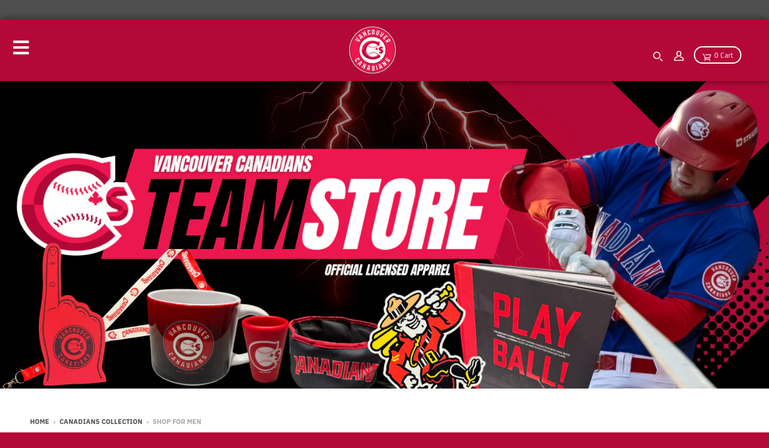

--- FILE ---
content_type: text/html; charset=utf-8
request_url: https://canadians.milbstore.com/collections/all/shop-for_men
body_size: 29553
content:
<!doctype html>
<!--[if IE 8]><html class="no-js lt-ie9" lang="en"> <![endif]-->
<!--[if IE 9 ]><html class="ie9 no-js"> <![endif]-->
<!--[if (gt IE 9)|!(IE)]><!--> <html class="no-js" lang="en"> <!--<![endif]-->
<head>
  
  <meta charset="utf-8">
  <meta http-equiv="X-UA-Compatible" content="IE=edge,chrome=1">
  <link rel="canonical" href="https://canadians.milbstore.com/collections/all/shop-for_men">
  <meta name="viewport" content="width=device-width,initial-scale=1">
  <meta name="theme-color" content="#b30838">


  
  <!-- Google Tag Manager -->
    <script>(function(w,d,s,l,i){w[l]=w[l]||[];w[l].push({'gtm.start':
    new Date().getTime(),event:'gtm.js'});var f=d.getElementsByTagName(s)[0],
    j=d.createElement(s),dl=l!='dataLayer'?'&l='+l:'';j.async=true;j.src=
    'https://www.googletagmanager.com/gtm.js?id='+i+dl;f.parentNode.insertBefore(j,f);
    })(window,document,'script','dataLayer','GTM-T6VSQQR');
    </script>
  <!-- End Google Tag Manager -->
  

  
  <link rel="shortcut icon" href="//canadians.milbstore.com/cdn/shop/files/Caniadians-FavIcon_32x32.png?v=1613176694" type="image/png" />
  

  <title>
    Canadians Collection &ndash; Tagged &quot;Shop for_men&quot; &ndash; Vancouver Canadians
  </title>

  
    <meta name="description" content="If you&#39;re looking for the ultimate hub for all things Vancouver Canadians—this is it! Whether you&#39;re a die-hard baseball fan, a casual supporter, or just someone wanting to soak up the vibrant energy of the city’s sports scene, this website delivers everything you need. Whether you&#39;re cheering from the stands or from y">
  

  <meta property="og:site_name" content="Vancouver Canadians">
<meta property="og:url" content="https://canadians.milbstore.com/collections/all/shop-for_men">
<meta property="og:title" content="Canadians Collection">
<meta property="og:type" content="product.group">
<meta property="og:description" content="If you&#39;re looking for the ultimate hub for all things Vancouver Canadians—this is it! Whether you&#39;re a die-hard baseball fan, a casual supporter, or just someone wanting to soak up the vibrant energy of the city’s sports scene, this website delivers everything you need. Whether you&#39;re cheering from the stands or from y"><meta property="og:image" content="http://canadians.milbstore.com/cdn/shop/collections/Shopify_Main_Page_Banner_1200x1200.png?v=1767744093">
      <meta property="og:image:secure_url" content="https://canadians.milbstore.com/cdn/shop/collections/Shopify_Main_Page_Banner_1200x1200.png?v=1767744093">
      <meta property="og:image:width" content="1200">
      <meta property="og:image:height" content="480">

<meta name="twitter:site" content="@vancanadians">
<meta name="twitter:card" content="summary_large_image">
<meta name="twitter:title" content="Canadians Collection">
<meta name="twitter:description" content="If you&#39;re looking for the ultimate hub for all things Vancouver Canadians—this is it! Whether you&#39;re a die-hard baseball fan, a casual supporter, or just someone wanting to soak up the vibrant energy of the city’s sports scene, this website delivers everything you need. Whether you&#39;re cheering from the stands or from y">


  <script>window.performance && window.performance.mark && window.performance.mark('shopify.content_for_header.start');</script><meta name="google-site-verification" content="P3_lDx6OqtDD-TetBBkziX7o9AWExuGSqgUXL1q3OO8">
<meta id="shopify-digital-wallet" name="shopify-digital-wallet" content="/27032453168/digital_wallets/dialog">
<meta name="shopify-checkout-api-token" content="a79d977757a22e81625544cd78841699">
<link rel="alternate" type="application/atom+xml" title="Feed" href="/collections/all/shop-for_men.atom" />
<link rel="alternate" type="application/json+oembed" href="https://canadians.milbstore.com/collections/all/shop-for_men.oembed">
<script async="async" src="/checkouts/internal/preloads.js?locale=en-CA"></script>
<link rel="preconnect" href="https://shop.app" crossorigin="anonymous">
<script async="async" src="https://shop.app/checkouts/internal/preloads.js?locale=en-CA&shop_id=27032453168" crossorigin="anonymous"></script>
<script id="apple-pay-shop-capabilities" type="application/json">{"shopId":27032453168,"countryCode":"CA","currencyCode":"CAD","merchantCapabilities":["supports3DS"],"merchantId":"gid:\/\/shopify\/Shop\/27032453168","merchantName":"Vancouver Canadians","requiredBillingContactFields":["postalAddress","email","phone"],"requiredShippingContactFields":["postalAddress","email","phone"],"shippingType":"shipping","supportedNetworks":["visa","masterCard","amex","discover","interac","jcb"],"total":{"type":"pending","label":"Vancouver Canadians","amount":"1.00"},"shopifyPaymentsEnabled":true,"supportsSubscriptions":true}</script>
<script id="shopify-features" type="application/json">{"accessToken":"a79d977757a22e81625544cd78841699","betas":["rich-media-storefront-analytics"],"domain":"canadians.milbstore.com","predictiveSearch":true,"shopId":27032453168,"locale":"en"}</script>
<script>var Shopify = Shopify || {};
Shopify.shop = "milb-vancouvercanadians.myshopify.com";
Shopify.locale = "en";
Shopify.currency = {"active":"CAD","rate":"1.0"};
Shopify.country = "CA";
Shopify.theme = {"name":"MiLB Theme (Synced)","id":132669571248,"schema_name":"MiLB","schema_version":"3.2.6","theme_store_id":null,"role":"main"};
Shopify.theme.handle = "null";
Shopify.theme.style = {"id":null,"handle":null};
Shopify.cdnHost = "canadians.milbstore.com/cdn";
Shopify.routes = Shopify.routes || {};
Shopify.routes.root = "/";</script>
<script type="module">!function(o){(o.Shopify=o.Shopify||{}).modules=!0}(window);</script>
<script>!function(o){function n(){var o=[];function n(){o.push(Array.prototype.slice.apply(arguments))}return n.q=o,n}var t=o.Shopify=o.Shopify||{};t.loadFeatures=n(),t.autoloadFeatures=n()}(window);</script>
<script>
  window.ShopifyPay = window.ShopifyPay || {};
  window.ShopifyPay.apiHost = "shop.app\/pay";
  window.ShopifyPay.redirectState = null;
</script>
<script id="shop-js-analytics" type="application/json">{"pageType":"collection"}</script>
<script defer="defer" async type="module" src="//canadians.milbstore.com/cdn/shopifycloud/shop-js/modules/v2/client.init-shop-cart-sync_BApSsMSl.en.esm.js"></script>
<script defer="defer" async type="module" src="//canadians.milbstore.com/cdn/shopifycloud/shop-js/modules/v2/chunk.common_CBoos6YZ.esm.js"></script>
<script type="module">
  await import("//canadians.milbstore.com/cdn/shopifycloud/shop-js/modules/v2/client.init-shop-cart-sync_BApSsMSl.en.esm.js");
await import("//canadians.milbstore.com/cdn/shopifycloud/shop-js/modules/v2/chunk.common_CBoos6YZ.esm.js");

  window.Shopify.SignInWithShop?.initShopCartSync?.({"fedCMEnabled":true,"windoidEnabled":true});

</script>
<script>
  window.Shopify = window.Shopify || {};
  if (!window.Shopify.featureAssets) window.Shopify.featureAssets = {};
  window.Shopify.featureAssets['shop-js'] = {"shop-cart-sync":["modules/v2/client.shop-cart-sync_DJczDl9f.en.esm.js","modules/v2/chunk.common_CBoos6YZ.esm.js"],"init-fed-cm":["modules/v2/client.init-fed-cm_BzwGC0Wi.en.esm.js","modules/v2/chunk.common_CBoos6YZ.esm.js"],"init-windoid":["modules/v2/client.init-windoid_BS26ThXS.en.esm.js","modules/v2/chunk.common_CBoos6YZ.esm.js"],"shop-cash-offers":["modules/v2/client.shop-cash-offers_DthCPNIO.en.esm.js","modules/v2/chunk.common_CBoos6YZ.esm.js","modules/v2/chunk.modal_Bu1hFZFC.esm.js"],"shop-button":["modules/v2/client.shop-button_D_JX508o.en.esm.js","modules/v2/chunk.common_CBoos6YZ.esm.js"],"init-shop-email-lookup-coordinator":["modules/v2/client.init-shop-email-lookup-coordinator_DFwWcvrS.en.esm.js","modules/v2/chunk.common_CBoos6YZ.esm.js"],"shop-toast-manager":["modules/v2/client.shop-toast-manager_tEhgP2F9.en.esm.js","modules/v2/chunk.common_CBoos6YZ.esm.js"],"shop-login-button":["modules/v2/client.shop-login-button_DwLgFT0K.en.esm.js","modules/v2/chunk.common_CBoos6YZ.esm.js","modules/v2/chunk.modal_Bu1hFZFC.esm.js"],"avatar":["modules/v2/client.avatar_BTnouDA3.en.esm.js"],"init-shop-cart-sync":["modules/v2/client.init-shop-cart-sync_BApSsMSl.en.esm.js","modules/v2/chunk.common_CBoos6YZ.esm.js"],"pay-button":["modules/v2/client.pay-button_BuNmcIr_.en.esm.js","modules/v2/chunk.common_CBoos6YZ.esm.js"],"init-shop-for-new-customer-accounts":["modules/v2/client.init-shop-for-new-customer-accounts_DrjXSI53.en.esm.js","modules/v2/client.shop-login-button_DwLgFT0K.en.esm.js","modules/v2/chunk.common_CBoos6YZ.esm.js","modules/v2/chunk.modal_Bu1hFZFC.esm.js"],"init-customer-accounts-sign-up":["modules/v2/client.init-customer-accounts-sign-up_TlVCiykN.en.esm.js","modules/v2/client.shop-login-button_DwLgFT0K.en.esm.js","modules/v2/chunk.common_CBoos6YZ.esm.js","modules/v2/chunk.modal_Bu1hFZFC.esm.js"],"shop-follow-button":["modules/v2/client.shop-follow-button_C5D3XtBb.en.esm.js","modules/v2/chunk.common_CBoos6YZ.esm.js","modules/v2/chunk.modal_Bu1hFZFC.esm.js"],"checkout-modal":["modules/v2/client.checkout-modal_8TC_1FUY.en.esm.js","modules/v2/chunk.common_CBoos6YZ.esm.js","modules/v2/chunk.modal_Bu1hFZFC.esm.js"],"init-customer-accounts":["modules/v2/client.init-customer-accounts_C0Oh2ljF.en.esm.js","modules/v2/client.shop-login-button_DwLgFT0K.en.esm.js","modules/v2/chunk.common_CBoos6YZ.esm.js","modules/v2/chunk.modal_Bu1hFZFC.esm.js"],"lead-capture":["modules/v2/client.lead-capture_Cq0gfm7I.en.esm.js","modules/v2/chunk.common_CBoos6YZ.esm.js","modules/v2/chunk.modal_Bu1hFZFC.esm.js"],"shop-login":["modules/v2/client.shop-login_BmtnoEUo.en.esm.js","modules/v2/chunk.common_CBoos6YZ.esm.js","modules/v2/chunk.modal_Bu1hFZFC.esm.js"],"payment-terms":["modules/v2/client.payment-terms_BHOWV7U_.en.esm.js","modules/v2/chunk.common_CBoos6YZ.esm.js","modules/v2/chunk.modal_Bu1hFZFC.esm.js"]};
</script>
<script>(function() {
  var isLoaded = false;
  function asyncLoad() {
    if (isLoaded) return;
    isLoaded = true;
    var urls = ["https:\/\/chimpstatic.com\/mcjs-connected\/js\/users\/543149be9572efd4eb326c107\/f42ef44520362fffe80fe5d78.js?shop=milb-vancouvercanadians.myshopify.com"];
    for (var i = 0; i < urls.length; i++) {
      var s = document.createElement('script');
      s.type = 'text/javascript';
      s.async = true;
      s.src = urls[i];
      var x = document.getElementsByTagName('script')[0];
      x.parentNode.insertBefore(s, x);
    }
  };
  if(window.attachEvent) {
    window.attachEvent('onload', asyncLoad);
  } else {
    window.addEventListener('load', asyncLoad, false);
  }
})();</script>
<script id="__st">var __st={"a":27032453168,"offset":-28800,"reqid":"a27ce0d6-7d81-4d56-aefa-685fa09cfb7d-1768876578","pageurl":"canadians.milbstore.com\/collections\/all\/shop-for_men","u":"465b93256d26","p":"collection","rtyp":"collection","rid":159616696368};</script>
<script>window.ShopifyPaypalV4VisibilityTracking = true;</script>
<script id="captcha-bootstrap">!function(){'use strict';const t='contact',e='account',n='new_comment',o=[[t,t],['blogs',n],['comments',n],[t,'customer']],c=[[e,'customer_login'],[e,'guest_login'],[e,'recover_customer_password'],[e,'create_customer']],r=t=>t.map((([t,e])=>`form[action*='/${t}']:not([data-nocaptcha='true']) input[name='form_type'][value='${e}']`)).join(','),a=t=>()=>t?[...document.querySelectorAll(t)].map((t=>t.form)):[];function s(){const t=[...o],e=r(t);return a(e)}const i='password',u='form_key',d=['recaptcha-v3-token','g-recaptcha-response','h-captcha-response',i],f=()=>{try{return window.sessionStorage}catch{return}},m='__shopify_v',_=t=>t.elements[u];function p(t,e,n=!1){try{const o=window.sessionStorage,c=JSON.parse(o.getItem(e)),{data:r}=function(t){const{data:e,action:n}=t;return t[m]||n?{data:e,action:n}:{data:t,action:n}}(c);for(const[e,n]of Object.entries(r))t.elements[e]&&(t.elements[e].value=n);n&&o.removeItem(e)}catch(o){console.error('form repopulation failed',{error:o})}}const l='form_type',E='cptcha';function T(t){t.dataset[E]=!0}const w=window,h=w.document,L='Shopify',v='ce_forms',y='captcha';let A=!1;((t,e)=>{const n=(g='f06e6c50-85a8-45c8-87d0-21a2b65856fe',I='https://cdn.shopify.com/shopifycloud/storefront-forms-hcaptcha/ce_storefront_forms_captcha_hcaptcha.v1.5.2.iife.js',D={infoText:'Protected by hCaptcha',privacyText:'Privacy',termsText:'Terms'},(t,e,n)=>{const o=w[L][v],c=o.bindForm;if(c)return c(t,g,e,D).then(n);var r;o.q.push([[t,g,e,D],n]),r=I,A||(h.body.append(Object.assign(h.createElement('script'),{id:'captcha-provider',async:!0,src:r})),A=!0)});var g,I,D;w[L]=w[L]||{},w[L][v]=w[L][v]||{},w[L][v].q=[],w[L][y]=w[L][y]||{},w[L][y].protect=function(t,e){n(t,void 0,e),T(t)},Object.freeze(w[L][y]),function(t,e,n,w,h,L){const[v,y,A,g]=function(t,e,n){const i=e?o:[],u=t?c:[],d=[...i,...u],f=r(d),m=r(i),_=r(d.filter((([t,e])=>n.includes(e))));return[a(f),a(m),a(_),s()]}(w,h,L),I=t=>{const e=t.target;return e instanceof HTMLFormElement?e:e&&e.form},D=t=>v().includes(t);t.addEventListener('submit',(t=>{const e=I(t);if(!e)return;const n=D(e)&&!e.dataset.hcaptchaBound&&!e.dataset.recaptchaBound,o=_(e),c=g().includes(e)&&(!o||!o.value);(n||c)&&t.preventDefault(),c&&!n&&(function(t){try{if(!f())return;!function(t){const e=f();if(!e)return;const n=_(t);if(!n)return;const o=n.value;o&&e.removeItem(o)}(t);const e=Array.from(Array(32),(()=>Math.random().toString(36)[2])).join('');!function(t,e){_(t)||t.append(Object.assign(document.createElement('input'),{type:'hidden',name:u})),t.elements[u].value=e}(t,e),function(t,e){const n=f();if(!n)return;const o=[...t.querySelectorAll(`input[type='${i}']`)].map((({name:t})=>t)),c=[...d,...o],r={};for(const[a,s]of new FormData(t).entries())c.includes(a)||(r[a]=s);n.setItem(e,JSON.stringify({[m]:1,action:t.action,data:r}))}(t,e)}catch(e){console.error('failed to persist form',e)}}(e),e.submit())}));const S=(t,e)=>{t&&!t.dataset[E]&&(n(t,e.some((e=>e===t))),T(t))};for(const o of['focusin','change'])t.addEventListener(o,(t=>{const e=I(t);D(e)&&S(e,y())}));const B=e.get('form_key'),M=e.get(l),P=B&&M;t.addEventListener('DOMContentLoaded',(()=>{const t=y();if(P)for(const e of t)e.elements[l].value===M&&p(e,B);[...new Set([...A(),...v().filter((t=>'true'===t.dataset.shopifyCaptcha))])].forEach((e=>S(e,t)))}))}(h,new URLSearchParams(w.location.search),n,t,e,['guest_login'])})(!0,!0)}();</script>
<script integrity="sha256-4kQ18oKyAcykRKYeNunJcIwy7WH5gtpwJnB7kiuLZ1E=" data-source-attribution="shopify.loadfeatures" defer="defer" src="//canadians.milbstore.com/cdn/shopifycloud/storefront/assets/storefront/load_feature-a0a9edcb.js" crossorigin="anonymous"></script>
<script crossorigin="anonymous" defer="defer" src="//canadians.milbstore.com/cdn/shopifycloud/storefront/assets/shopify_pay/storefront-65b4c6d7.js?v=20250812"></script>
<script data-source-attribution="shopify.dynamic_checkout.dynamic.init">var Shopify=Shopify||{};Shopify.PaymentButton=Shopify.PaymentButton||{isStorefrontPortableWallets:!0,init:function(){window.Shopify.PaymentButton.init=function(){};var t=document.createElement("script");t.src="https://canadians.milbstore.com/cdn/shopifycloud/portable-wallets/latest/portable-wallets.en.js",t.type="module",document.head.appendChild(t)}};
</script>
<script data-source-attribution="shopify.dynamic_checkout.buyer_consent">
  function portableWalletsHideBuyerConsent(e){var t=document.getElementById("shopify-buyer-consent"),n=document.getElementById("shopify-subscription-policy-button");t&&n&&(t.classList.add("hidden"),t.setAttribute("aria-hidden","true"),n.removeEventListener("click",e))}function portableWalletsShowBuyerConsent(e){var t=document.getElementById("shopify-buyer-consent"),n=document.getElementById("shopify-subscription-policy-button");t&&n&&(t.classList.remove("hidden"),t.removeAttribute("aria-hidden"),n.addEventListener("click",e))}window.Shopify?.PaymentButton&&(window.Shopify.PaymentButton.hideBuyerConsent=portableWalletsHideBuyerConsent,window.Shopify.PaymentButton.showBuyerConsent=portableWalletsShowBuyerConsent);
</script>
<script data-source-attribution="shopify.dynamic_checkout.cart.bootstrap">document.addEventListener("DOMContentLoaded",(function(){function t(){return document.querySelector("shopify-accelerated-checkout-cart, shopify-accelerated-checkout")}if(t())Shopify.PaymentButton.init();else{new MutationObserver((function(e,n){t()&&(Shopify.PaymentButton.init(),n.disconnect())})).observe(document.body,{childList:!0,subtree:!0})}}));
</script>
<link id="shopify-accelerated-checkout-styles" rel="stylesheet" media="screen" href="https://canadians.milbstore.com/cdn/shopifycloud/portable-wallets/latest/accelerated-checkout-backwards-compat.css" crossorigin="anonymous">
<style id="shopify-accelerated-checkout-cart">
        #shopify-buyer-consent {
  margin-top: 1em;
  display: inline-block;
  width: 100%;
}

#shopify-buyer-consent.hidden {
  display: none;
}

#shopify-subscription-policy-button {
  background: none;
  border: none;
  padding: 0;
  text-decoration: underline;
  font-size: inherit;
  cursor: pointer;
}

#shopify-subscription-policy-button::before {
  box-shadow: none;
}

      </style>

<script>window.performance && window.performance.mark && window.performance.mark('shopify.content_for_header.end');</script>
  <link href="//canadians.milbstore.com/cdn/shop/t/5/assets/theme.scss.css?v=102915996025644979661765832612" rel="stylesheet" type="text/css" media="all" />
  <link href="//canadians.milbstore.com/cdn/shop/t/5/assets/custom.css?v=83941929719517482301683738234" rel="stylesheet" type="text/css" media="all" />

  

  <script>
    window.StyleMilb = window.StyleMilb || {};
    window.StyleMilb = window.StyleMilb || {};
    StyleMilb.Strings = {
      instagramAddToken: "Add your Instagram access token.",
      instagramInvalidToken: "The Instagram access token is invalid. Check to make sure you added the complete token.",
      instagramRateLimitToken: "Your store is currently over Instagram\u0026#39;s rate limit. Contact Snow Commerce support for details.",
      addToCart: "Add to Cart",
      soldOut: "Sold Out",
      addressError: "Error looking up that address",
      addressNoResults: "No results for that address",
      addressQueryLimit: "You have exceeded the Google API usage limit. Consider upgrading to a \u003ca href=\"https:\/\/developers.google.com\/maps\/premium\/usage-limits\"\u003ePremium Plan\u003c\/a\u003e.",
      authError: "There was a problem authenticating your Google Maps account.",
      agreeNotice: "You must agree with the terms and conditions of sales to check out."
    }

    StyleMilb.currencyFormat = "${{amount}}";
    StyleMilb.ajaxCartEnable = true;
    StyleMilb.cartData = {"note":null,"attributes":{},"original_total_price":0,"total_price":0,"total_discount":0,"total_weight":0.0,"item_count":0,"items":[],"requires_shipping":false,"currency":"CAD","items_subtotal_price":0,"cart_level_discount_applications":[],"checkout_charge_amount":0};
    // Post defer
    window.addEventListener('DOMContentLoaded', function() {
      (function( $ ) {
      

      
      
      })(jq223);
    });
    document.documentElement.className = document.documentElement.className.replace('no-js', 'js');
  </script>
  <script type="text/javascript">
    window.lazySizesConfig = window.lazySizesConfig || {};
    window.lazySizesConfig.loadMode = 1;
  </script>

  <!--[if (gt IE 9)|!(IE)]><!--><script src="//canadians.milbstore.com/cdn/shop/t/5/assets/lazysizes.min.js?v=118113856642485937161683307946" async="async"></script><!--<![endif]-->
  <!--[if lte IE 9]><script src="//canadians.milbstore.com/cdn/shop/t/5/assets/lazysizes.min.js?v=118113856642485937161683307946"></script><![endif]-->
  <!--[if (gt IE 9)|!(IE)]><!--><script src="//canadians.milbstore.com/cdn/shop/t/5/assets/vendor.js?v=140859378876702246851683307946" defer="defer"></script><!--<![endif]-->
  <!--[if lte IE 9]><script src="//canadians.milbstore.com/cdn/shop/t/5/assets/vendor.js?v=140859378876702246851683307946"></script><![endif]-->
  
  
  <!--[if (gt IE 9)|!(IE)]><!--><script src="//canadians.milbstore.com/cdn/shop/t/5/assets/theme.js?v=143170276759678064551716218759enable_js_minification=1" defer="defer"></script><!--<![endif]-->
  <!--[if lte IE 9]><script src="//canadians.milbstore.com/cdn/shop/t/5/assets/theme.js?v=143170276759678064551716218759enable_js_minification=1"></script><![endif]-->

  <script src="//ajax.googleapis.com/ajax/libs/jquery/1.9.1/jquery.min.js" type="text/javascript"></script>
  <script src="//ajax.googleapis.com/ajax/libs/jqueryui/1.10.3/jquery-ui.min.js" type="text/javascript"></script>
  <script src="//canadians.milbstore.com/cdn/shopifycloud/storefront/assets/themes_support/api.jquery-7ab1a3a4.js" type="text/javascript"></script>
  <script src="//canadians.milbstore.com/cdn/shopifycloud/storefront/assets/themes_support/option_selection-b017cd28.js" type="text/javascript"></script>
  <script src="//ajax.googleapis.com/ajax/libs/jquery/2.2.3/jquery.min.js" type="text/javascript"></script>

  <!-- Auction Snippet -->
    <link href="//canadians.milbstore.com/cdn/shop/t/5/assets/cd-ondemand.css?v=143814650022483533751683307946" rel="stylesheet" type="text/css" media="all" />
    <script src="//canadians.milbstore.com/cdn/shop/t/5/assets/cd-ondemand-min.js?v=127845332100346794761694531510"></script>
  <script src="//canadians.milbstore.com/cdn/shop/t/5/assets/cd-ondemand-templates-min.js?v=96471258650016848921683307946"></script>
  
  <script>
  (function($) {
    $('#team-auction-container').ondemand({
      url: "https://www.milbauctions.com/iSynApp/allAuction.action?sid=1103205&rc=50&pgmode1=teamsearch&pgcust1=canadians&fsList[0].strValue1=caf_team_s&fsList[0].strValue2=canadians&sort=title_asc&layout=listview",
      site: 'https://www.milbauctions.com',
      siteId: 1103205,
      primaryColor: "#002b5c",
      secondaryColor: "#e31837",
      background: "#FFF",
      titleWidget: "",
      parameters: "pgmode1=teamsearch&pgcust1=canadians&fsList[0].strValue1=caf_team_s&fsList[0].strValue2=canadians&sort=lastbidts_desc",
      items: 1,
      liveUpdate: false,
      utmString: '&utm_source=osuStore&utm_medium=ondemand&utm_campaign=milbOndemand',
      template: 'milbcom',
      countdown: true
    });
  })( jQuery );
</script>
  
  
  <script src="https://cdnjs.cloudflare.com/ajax/libs/jquery/3.2.1/jquery.min.js"></script>
  <meta name="google-site-verification" content="VoEUDISrc3xx4-povjOKh3p4TOcDdHlGrKTOw7AF88U" />
  <meta name="facebook-domain-verification" content="" />

  
      
<script>!function(){window.semaphore=window.semaphore||[],window.ketch=function(){window.semaphore.push(arguments)};var e=document.createElement("script");e.type="text/javascript",e.src="https://global.ketchcdn.com/web/v3/config/snow_commerce/vancouver_canadians/boot.js",e.defer=e.async=!0,document.getElementsByTagName("head")[0].appendChild(e)}();</script>





<script>
  window.ketch('on', 'consent', consent => {
    const ketchUpdatedConsent = consent.purposes;

    window.ketch('getConfig', ketchConfig => {
      const purposeConfig = ketchConfig.purposes;

      var canonicalPurposeGoogleKeyMap = {
        behavioral_advertising: ['ad_storage', 'ad_user_data'],
        analytics: ['analytics_storage'],
        essential_services: ['functionality_storage', 'security_storage'],
        personalization: ['personalization_storage', 'ad_personalization']
      };

      let consentWithGooglePurposes = {};

      for (const purposeCode in ketchUpdatedConsent) {
        consentWithGooglePurposes[purposeCode] = ketchUpdatedConsent[purposeCode];
        for (const purpose of purposeConfig) {
          if (purpose.code === purposeCode) {
            const canonicalPurposes = purpose.canonicalPurposeCodes;
            if (canonicalPurposes) {
              for (const canonicalPurpose of canonicalPurposes) {
                if (canonicalPurposeGoogleKeyMap[canonicalPurpose]) {
                  const gPurposes = canonicalPurposeGoogleKeyMap[canonicalPurpose];
                  for (const gp of gPurposes) {
                    if (consentWithGooglePurposes[gp]) {
                      consent[gp] = consentWithGooglePurposes[gp] || ketchUpdatedConsent[purposeCode];
                    } else {
                      consentWithGooglePurposes[gp] = ketchUpdatedConsent[purposeCode];
                    }
                  }
                }
              }
            }
          }
        }
      }
      
      Shopify.analytics.publish('ketchConsentChanged', { purposes: consentWithGooglePurposes });

    });
  });

</script>
  

  <!-- BEGIN app block: shopify://apps/klaviyo-email-marketing-sms/blocks/klaviyo-onsite-embed/2632fe16-c075-4321-a88b-50b567f42507 -->












  <script async src="https://static.klaviyo.com/onsite/js/WzS53Z/klaviyo.js?company_id=WzS53Z"></script>
  <script>!function(){if(!window.klaviyo){window._klOnsite=window._klOnsite||[];try{window.klaviyo=new Proxy({},{get:function(n,i){return"push"===i?function(){var n;(n=window._klOnsite).push.apply(n,arguments)}:function(){for(var n=arguments.length,o=new Array(n),w=0;w<n;w++)o[w]=arguments[w];var t="function"==typeof o[o.length-1]?o.pop():void 0,e=new Promise((function(n){window._klOnsite.push([i].concat(o,[function(i){t&&t(i),n(i)}]))}));return e}}})}catch(n){window.klaviyo=window.klaviyo||[],window.klaviyo.push=function(){var n;(n=window._klOnsite).push.apply(n,arguments)}}}}();</script>

  




  <script>
    window.klaviyoReviewsProductDesignMode = false
  </script>







<!-- END app block --><link href="https://monorail-edge.shopifysvc.com" rel="dns-prefetch">
<script>(function(){if ("sendBeacon" in navigator && "performance" in window) {try {var session_token_from_headers = performance.getEntriesByType('navigation')[0].serverTiming.find(x => x.name == '_s').description;} catch {var session_token_from_headers = undefined;}var session_cookie_matches = document.cookie.match(/_shopify_s=([^;]*)/);var session_token_from_cookie = session_cookie_matches && session_cookie_matches.length === 2 ? session_cookie_matches[1] : "";var session_token = session_token_from_headers || session_token_from_cookie || "";function handle_abandonment_event(e) {var entries = performance.getEntries().filter(function(entry) {return /monorail-edge.shopifysvc.com/.test(entry.name);});if (!window.abandonment_tracked && entries.length === 0) {window.abandonment_tracked = true;var currentMs = Date.now();var navigation_start = performance.timing.navigationStart;var payload = {shop_id: 27032453168,url: window.location.href,navigation_start,duration: currentMs - navigation_start,session_token,page_type: "collection"};window.navigator.sendBeacon("https://monorail-edge.shopifysvc.com/v1/produce", JSON.stringify({schema_id: "online_store_buyer_site_abandonment/1.1",payload: payload,metadata: {event_created_at_ms: currentMs,event_sent_at_ms: currentMs}}));}}window.addEventListener('pagehide', handle_abandonment_event);}}());</script>
<script id="web-pixels-manager-setup">(function e(e,d,r,n,o){if(void 0===o&&(o={}),!Boolean(null===(a=null===(i=window.Shopify)||void 0===i?void 0:i.analytics)||void 0===a?void 0:a.replayQueue)){var i,a;window.Shopify=window.Shopify||{};var t=window.Shopify;t.analytics=t.analytics||{};var s=t.analytics;s.replayQueue=[],s.publish=function(e,d,r){return s.replayQueue.push([e,d,r]),!0};try{self.performance.mark("wpm:start")}catch(e){}var l=function(){var e={modern:/Edge?\/(1{2}[4-9]|1[2-9]\d|[2-9]\d{2}|\d{4,})\.\d+(\.\d+|)|Firefox\/(1{2}[4-9]|1[2-9]\d|[2-9]\d{2}|\d{4,})\.\d+(\.\d+|)|Chrom(ium|e)\/(9{2}|\d{3,})\.\d+(\.\d+|)|(Maci|X1{2}).+ Version\/(15\.\d+|(1[6-9]|[2-9]\d|\d{3,})\.\d+)([,.]\d+|)( \(\w+\)|)( Mobile\/\w+|) Safari\/|Chrome.+OPR\/(9{2}|\d{3,})\.\d+\.\d+|(CPU[ +]OS|iPhone[ +]OS|CPU[ +]iPhone|CPU IPhone OS|CPU iPad OS)[ +]+(15[._]\d+|(1[6-9]|[2-9]\d|\d{3,})[._]\d+)([._]\d+|)|Android:?[ /-](13[3-9]|1[4-9]\d|[2-9]\d{2}|\d{4,})(\.\d+|)(\.\d+|)|Android.+Firefox\/(13[5-9]|1[4-9]\d|[2-9]\d{2}|\d{4,})\.\d+(\.\d+|)|Android.+Chrom(ium|e)\/(13[3-9]|1[4-9]\d|[2-9]\d{2}|\d{4,})\.\d+(\.\d+|)|SamsungBrowser\/([2-9]\d|\d{3,})\.\d+/,legacy:/Edge?\/(1[6-9]|[2-9]\d|\d{3,})\.\d+(\.\d+|)|Firefox\/(5[4-9]|[6-9]\d|\d{3,})\.\d+(\.\d+|)|Chrom(ium|e)\/(5[1-9]|[6-9]\d|\d{3,})\.\d+(\.\d+|)([\d.]+$|.*Safari\/(?![\d.]+ Edge\/[\d.]+$))|(Maci|X1{2}).+ Version\/(10\.\d+|(1[1-9]|[2-9]\d|\d{3,})\.\d+)([,.]\d+|)( \(\w+\)|)( Mobile\/\w+|) Safari\/|Chrome.+OPR\/(3[89]|[4-9]\d|\d{3,})\.\d+\.\d+|(CPU[ +]OS|iPhone[ +]OS|CPU[ +]iPhone|CPU IPhone OS|CPU iPad OS)[ +]+(10[._]\d+|(1[1-9]|[2-9]\d|\d{3,})[._]\d+)([._]\d+|)|Android:?[ /-](13[3-9]|1[4-9]\d|[2-9]\d{2}|\d{4,})(\.\d+|)(\.\d+|)|Mobile Safari.+OPR\/([89]\d|\d{3,})\.\d+\.\d+|Android.+Firefox\/(13[5-9]|1[4-9]\d|[2-9]\d{2}|\d{4,})\.\d+(\.\d+|)|Android.+Chrom(ium|e)\/(13[3-9]|1[4-9]\d|[2-9]\d{2}|\d{4,})\.\d+(\.\d+|)|Android.+(UC? ?Browser|UCWEB|U3)[ /]?(15\.([5-9]|\d{2,})|(1[6-9]|[2-9]\d|\d{3,})\.\d+)\.\d+|SamsungBrowser\/(5\.\d+|([6-9]|\d{2,})\.\d+)|Android.+MQ{2}Browser\/(14(\.(9|\d{2,})|)|(1[5-9]|[2-9]\d|\d{3,})(\.\d+|))(\.\d+|)|K[Aa][Ii]OS\/(3\.\d+|([4-9]|\d{2,})\.\d+)(\.\d+|)/},d=e.modern,r=e.legacy,n=navigator.userAgent;return n.match(d)?"modern":n.match(r)?"legacy":"unknown"}(),u="modern"===l?"modern":"legacy",c=(null!=n?n:{modern:"",legacy:""})[u],f=function(e){return[e.baseUrl,"/wpm","/b",e.hashVersion,"modern"===e.buildTarget?"m":"l",".js"].join("")}({baseUrl:d,hashVersion:r,buildTarget:u}),m=function(e){var d=e.version,r=e.bundleTarget,n=e.surface,o=e.pageUrl,i=e.monorailEndpoint;return{emit:function(e){var a=e.status,t=e.errorMsg,s=(new Date).getTime(),l=JSON.stringify({metadata:{event_sent_at_ms:s},events:[{schema_id:"web_pixels_manager_load/3.1",payload:{version:d,bundle_target:r,page_url:o,status:a,surface:n,error_msg:t},metadata:{event_created_at_ms:s}}]});if(!i)return console&&console.warn&&console.warn("[Web Pixels Manager] No Monorail endpoint provided, skipping logging."),!1;try{return self.navigator.sendBeacon.bind(self.navigator)(i,l)}catch(e){}var u=new XMLHttpRequest;try{return u.open("POST",i,!0),u.setRequestHeader("Content-Type","text/plain"),u.send(l),!0}catch(e){return console&&console.warn&&console.warn("[Web Pixels Manager] Got an unhandled error while logging to Monorail."),!1}}}}({version:r,bundleTarget:l,surface:e.surface,pageUrl:self.location.href,monorailEndpoint:e.monorailEndpoint});try{o.browserTarget=l,function(e){var d=e.src,r=e.async,n=void 0===r||r,o=e.onload,i=e.onerror,a=e.sri,t=e.scriptDataAttributes,s=void 0===t?{}:t,l=document.createElement("script"),u=document.querySelector("head"),c=document.querySelector("body");if(l.async=n,l.src=d,a&&(l.integrity=a,l.crossOrigin="anonymous"),s)for(var f in s)if(Object.prototype.hasOwnProperty.call(s,f))try{l.dataset[f]=s[f]}catch(e){}if(o&&l.addEventListener("load",o),i&&l.addEventListener("error",i),u)u.appendChild(l);else{if(!c)throw new Error("Did not find a head or body element to append the script");c.appendChild(l)}}({src:f,async:!0,onload:function(){if(!function(){var e,d;return Boolean(null===(d=null===(e=window.Shopify)||void 0===e?void 0:e.analytics)||void 0===d?void 0:d.initialized)}()){var d=window.webPixelsManager.init(e)||void 0;if(d){var r=window.Shopify.analytics;r.replayQueue.forEach((function(e){var r=e[0],n=e[1],o=e[2];d.publishCustomEvent(r,n,o)})),r.replayQueue=[],r.publish=d.publishCustomEvent,r.visitor=d.visitor,r.initialized=!0}}},onerror:function(){return m.emit({status:"failed",errorMsg:"".concat(f," has failed to load")})},sri:function(e){var d=/^sha384-[A-Za-z0-9+/=]+$/;return"string"==typeof e&&d.test(e)}(c)?c:"",scriptDataAttributes:o}),m.emit({status:"loading"})}catch(e){m.emit({status:"failed",errorMsg:(null==e?void 0:e.message)||"Unknown error"})}}})({shopId: 27032453168,storefrontBaseUrl: "https://canadians.milbstore.com",extensionsBaseUrl: "https://extensions.shopifycdn.com/cdn/shopifycloud/web-pixels-manager",monorailEndpoint: "https://monorail-edge.shopifysvc.com/unstable/produce_batch",surface: "storefront-renderer",enabledBetaFlags: ["2dca8a86"],webPixelsConfigList: [{"id":"1238433968","configuration":"{\"accountID\":\"WzS53Z\",\"webPixelConfig\":\"eyJlbmFibGVBZGRlZFRvQ2FydEV2ZW50cyI6IHRydWV9\"}","eventPayloadVersion":"v1","runtimeContext":"STRICT","scriptVersion":"524f6c1ee37bacdca7657a665bdca589","type":"APP","apiClientId":123074,"privacyPurposes":["ANALYTICS","MARKETING"],"dataSharingAdjustments":{"protectedCustomerApprovalScopes":["read_customer_address","read_customer_email","read_customer_name","read_customer_personal_data","read_customer_phone"]}},{"id":"436666544","configuration":"{\"config\":\"{\\\"google_tag_ids\\\":[\\\"G-6LHGJ4DF4G\\\",\\\"G-0SMJ8P6PKD\\\"],\\\"target_country\\\":\\\"CA\\\",\\\"gtag_events\\\":[{\\\"type\\\":\\\"search\\\",\\\"action_label\\\":[\\\"G-6LHGJ4DF4G\\\",\\\"G-0SMJ8P6PKD\\\"]},{\\\"type\\\":\\\"begin_checkout\\\",\\\"action_label\\\":[\\\"G-6LHGJ4DF4G\\\",\\\"G-0SMJ8P6PKD\\\"]},{\\\"type\\\":\\\"view_item\\\",\\\"action_label\\\":[\\\"G-6LHGJ4DF4G\\\",\\\"G-0SMJ8P6PKD\\\"]},{\\\"type\\\":\\\"purchase\\\",\\\"action_label\\\":[\\\"G-6LHGJ4DF4G\\\",\\\"G-0SMJ8P6PKD\\\"]},{\\\"type\\\":\\\"page_view\\\",\\\"action_label\\\":[\\\"G-6LHGJ4DF4G\\\",\\\"G-0SMJ8P6PKD\\\"]},{\\\"type\\\":\\\"add_payment_info\\\",\\\"action_label\\\":[\\\"G-6LHGJ4DF4G\\\",\\\"G-0SMJ8P6PKD\\\"]},{\\\"type\\\":\\\"add_to_cart\\\",\\\"action_label\\\":[\\\"G-6LHGJ4DF4G\\\",\\\"G-0SMJ8P6PKD\\\"]}],\\\"enable_monitoring_mode\\\":false}\"}","eventPayloadVersion":"v1","runtimeContext":"OPEN","scriptVersion":"b2a88bafab3e21179ed38636efcd8a93","type":"APP","apiClientId":1780363,"privacyPurposes":[],"dataSharingAdjustments":{"protectedCustomerApprovalScopes":["read_customer_address","read_customer_email","read_customer_name","read_customer_personal_data","read_customer_phone"]}},{"id":"28606640","eventPayloadVersion":"1","runtimeContext":"LAX","scriptVersion":"1","type":"CUSTOM","privacyPurposes":["ANALYTICS","MARKETING","SALE_OF_DATA"],"name":"GTM"},{"id":"shopify-app-pixel","configuration":"{}","eventPayloadVersion":"v1","runtimeContext":"STRICT","scriptVersion":"0450","apiClientId":"shopify-pixel","type":"APP","privacyPurposes":["ANALYTICS","MARKETING"]},{"id":"shopify-custom-pixel","eventPayloadVersion":"v1","runtimeContext":"LAX","scriptVersion":"0450","apiClientId":"shopify-pixel","type":"CUSTOM","privacyPurposes":["ANALYTICS","MARKETING"]}],isMerchantRequest: false,initData: {"shop":{"name":"Vancouver Canadians","paymentSettings":{"currencyCode":"CAD"},"myshopifyDomain":"milb-vancouvercanadians.myshopify.com","countryCode":"CA","storefrontUrl":"https:\/\/canadians.milbstore.com"},"customer":null,"cart":null,"checkout":null,"productVariants":[],"purchasingCompany":null},},"https://canadians.milbstore.com/cdn","fcfee988w5aeb613cpc8e4bc33m6693e112",{"modern":"","legacy":""},{"shopId":"27032453168","storefrontBaseUrl":"https:\/\/canadians.milbstore.com","extensionBaseUrl":"https:\/\/extensions.shopifycdn.com\/cdn\/shopifycloud\/web-pixels-manager","surface":"storefront-renderer","enabledBetaFlags":"[\"2dca8a86\"]","isMerchantRequest":"false","hashVersion":"fcfee988w5aeb613cpc8e4bc33m6693e112","publish":"custom","events":"[[\"page_viewed\",{}],[\"collection_viewed\",{\"collection\":{\"id\":\"159616696368\",\"title\":\"Canadians Collection\",\"productVariants\":[]}}]]"});</script><script>
  window.ShopifyAnalytics = window.ShopifyAnalytics || {};
  window.ShopifyAnalytics.meta = window.ShopifyAnalytics.meta || {};
  window.ShopifyAnalytics.meta.currency = 'CAD';
  var meta = {"products":[],"page":{"pageType":"collection","resourceType":"collection","resourceId":159616696368,"requestId":"a27ce0d6-7d81-4d56-aefa-685fa09cfb7d-1768876578"}};
  for (var attr in meta) {
    window.ShopifyAnalytics.meta[attr] = meta[attr];
  }
</script>
<script class="analytics">
  (function () {
    var customDocumentWrite = function(content) {
      var jquery = null;

      if (window.jQuery) {
        jquery = window.jQuery;
      } else if (window.Checkout && window.Checkout.$) {
        jquery = window.Checkout.$;
      }

      if (jquery) {
        jquery('body').append(content);
      }
    };

    var hasLoggedConversion = function(token) {
      if (token) {
        return document.cookie.indexOf('loggedConversion=' + token) !== -1;
      }
      return false;
    }

    var setCookieIfConversion = function(token) {
      if (token) {
        var twoMonthsFromNow = new Date(Date.now());
        twoMonthsFromNow.setMonth(twoMonthsFromNow.getMonth() + 2);

        document.cookie = 'loggedConversion=' + token + '; expires=' + twoMonthsFromNow;
      }
    }

    var trekkie = window.ShopifyAnalytics.lib = window.trekkie = window.trekkie || [];
    if (trekkie.integrations) {
      return;
    }
    trekkie.methods = [
      'identify',
      'page',
      'ready',
      'track',
      'trackForm',
      'trackLink'
    ];
    trekkie.factory = function(method) {
      return function() {
        var args = Array.prototype.slice.call(arguments);
        args.unshift(method);
        trekkie.push(args);
        return trekkie;
      };
    };
    for (var i = 0; i < trekkie.methods.length; i++) {
      var key = trekkie.methods[i];
      trekkie[key] = trekkie.factory(key);
    }
    trekkie.load = function(config) {
      trekkie.config = config || {};
      trekkie.config.initialDocumentCookie = document.cookie;
      var first = document.getElementsByTagName('script')[0];
      var script = document.createElement('script');
      script.type = 'text/javascript';
      script.onerror = function(e) {
        var scriptFallback = document.createElement('script');
        scriptFallback.type = 'text/javascript';
        scriptFallback.onerror = function(error) {
                var Monorail = {
      produce: function produce(monorailDomain, schemaId, payload) {
        var currentMs = new Date().getTime();
        var event = {
          schema_id: schemaId,
          payload: payload,
          metadata: {
            event_created_at_ms: currentMs,
            event_sent_at_ms: currentMs
          }
        };
        return Monorail.sendRequest("https://" + monorailDomain + "/v1/produce", JSON.stringify(event));
      },
      sendRequest: function sendRequest(endpointUrl, payload) {
        // Try the sendBeacon API
        if (window && window.navigator && typeof window.navigator.sendBeacon === 'function' && typeof window.Blob === 'function' && !Monorail.isIos12()) {
          var blobData = new window.Blob([payload], {
            type: 'text/plain'
          });

          if (window.navigator.sendBeacon(endpointUrl, blobData)) {
            return true;
          } // sendBeacon was not successful

        } // XHR beacon

        var xhr = new XMLHttpRequest();

        try {
          xhr.open('POST', endpointUrl);
          xhr.setRequestHeader('Content-Type', 'text/plain');
          xhr.send(payload);
        } catch (e) {
          console.log(e);
        }

        return false;
      },
      isIos12: function isIos12() {
        return window.navigator.userAgent.lastIndexOf('iPhone; CPU iPhone OS 12_') !== -1 || window.navigator.userAgent.lastIndexOf('iPad; CPU OS 12_') !== -1;
      }
    };
    Monorail.produce('monorail-edge.shopifysvc.com',
      'trekkie_storefront_load_errors/1.1',
      {shop_id: 27032453168,
      theme_id: 132669571248,
      app_name: "storefront",
      context_url: window.location.href,
      source_url: "//canadians.milbstore.com/cdn/s/trekkie.storefront.cd680fe47e6c39ca5d5df5f0a32d569bc48c0f27.min.js"});

        };
        scriptFallback.async = true;
        scriptFallback.src = '//canadians.milbstore.com/cdn/s/trekkie.storefront.cd680fe47e6c39ca5d5df5f0a32d569bc48c0f27.min.js';
        first.parentNode.insertBefore(scriptFallback, first);
      };
      script.async = true;
      script.src = '//canadians.milbstore.com/cdn/s/trekkie.storefront.cd680fe47e6c39ca5d5df5f0a32d569bc48c0f27.min.js';
      first.parentNode.insertBefore(script, first);
    };
    trekkie.load(
      {"Trekkie":{"appName":"storefront","development":false,"defaultAttributes":{"shopId":27032453168,"isMerchantRequest":null,"themeId":132669571248,"themeCityHash":"9788204879690166016","contentLanguage":"en","currency":"CAD"},"isServerSideCookieWritingEnabled":true,"monorailRegion":"shop_domain","enabledBetaFlags":["65f19447"]},"Session Attribution":{},"S2S":{"facebookCapiEnabled":false,"source":"trekkie-storefront-renderer","apiClientId":580111}}
    );

    var loaded = false;
    trekkie.ready(function() {
      if (loaded) return;
      loaded = true;

      window.ShopifyAnalytics.lib = window.trekkie;

      var originalDocumentWrite = document.write;
      document.write = customDocumentWrite;
      try { window.ShopifyAnalytics.merchantGoogleAnalytics.call(this); } catch(error) {};
      document.write = originalDocumentWrite;

      window.ShopifyAnalytics.lib.page(null,{"pageType":"collection","resourceType":"collection","resourceId":159616696368,"requestId":"a27ce0d6-7d81-4d56-aefa-685fa09cfb7d-1768876578","shopifyEmitted":true});

      var match = window.location.pathname.match(/checkouts\/(.+)\/(thank_you|post_purchase)/)
      var token = match? match[1]: undefined;
      if (!hasLoggedConversion(token)) {
        setCookieIfConversion(token);
        window.ShopifyAnalytics.lib.track("Viewed Product Category",{"currency":"CAD","category":"Collection: all","collectionName":"all","collectionId":159616696368,"nonInteraction":true},undefined,undefined,{"shopifyEmitted":true});
      }
    });


        var eventsListenerScript = document.createElement('script');
        eventsListenerScript.async = true;
        eventsListenerScript.src = "//canadians.milbstore.com/cdn/shopifycloud/storefront/assets/shop_events_listener-3da45d37.js";
        document.getElementsByTagName('head')[0].appendChild(eventsListenerScript);

})();</script>
  <script>
  if (!window.ga || (window.ga && typeof window.ga !== 'function')) {
    window.ga = function ga() {
      (window.ga.q = window.ga.q || []).push(arguments);
      if (window.Shopify && window.Shopify.analytics && typeof window.Shopify.analytics.publish === 'function') {
        window.Shopify.analytics.publish("ga_stub_called", {}, {sendTo: "google_osp_migration"});
      }
      console.error("Shopify's Google Analytics stub called with:", Array.from(arguments), "\nSee https://help.shopify.com/manual/promoting-marketing/pixels/pixel-migration#google for more information.");
    };
    if (window.Shopify && window.Shopify.analytics && typeof window.Shopify.analytics.publish === 'function') {
      window.Shopify.analytics.publish("ga_stub_initialized", {}, {sendTo: "google_osp_migration"});
    }
  }
</script>
<script
  defer
  src="https://canadians.milbstore.com/cdn/shopifycloud/perf-kit/shopify-perf-kit-3.0.4.min.js"
  data-application="storefront-renderer"
  data-shop-id="27032453168"
  data-render-region="gcp-us-central1"
  data-page-type="collection"
  data-theme-instance-id="132669571248"
  data-theme-name="MiLB"
  data-theme-version="3.2.6"
  data-monorail-region="shop_domain"
  data-resource-timing-sampling-rate="10"
  data-shs="true"
  data-shs-beacon="true"
  data-shs-export-with-fetch="true"
  data-shs-logs-sample-rate="1"
  data-shs-beacon-endpoint="https://canadians.milbstore.com/api/collect"
></script>
</head>

<body id="canadians-collection" class="template-collection" data-template-directory="" data-template="collection" >

  
  <!-- Google Tag Manager (noscript) -->
  <noscript><iframe src="https://www.googletagmanager.com/ns.html?id=GTM-T6VSQQR"
  height="0" width="0" style="display:none;visibility:hidden"></iframe></noscript>
  <!-- End Google Tag Manager (noscript) -->
  

  <div id="page">
    <div id="shopify-section-promos" class="shopify-section promos"><div data-section-id="promos" data-section-type="promos-section" data-scroll-lock="false">
  
    
    
<header id="block-b52d4695-2ff1-49ff-b57a-9c1507fc335f" class="promo-bar promo-bar-b52d4695-2ff1-49ff-b57a-9c1507fc335f align-center size-large placement-top"
            data-type="announcement-bar"
            
            data-hide-delay="no-delay"
            
            data-bar-placement="top"
            data-show-for="both"
            data-homepage-limit="false"
            >
            
              <span class="promo-bar-text"></span>
            
          </header>
          <style>
            header.promo-bar-b52d4695-2ff1-49ff-b57a-9c1507fc335f span.promo-bar-text {
              background-color: #4f4f4f;
              color: #ffffff;
            }
            header.promo-bar-b52d4695-2ff1-49ff-b57a-9c1507fc335f a {
              color: #ffffff;
            }
          </style>

    
    

    
    

  
</div>




<script>
  $(".promo-bar-text").on('click', (function() {
    $('html, body').animate({
        scrollTop: $(".newsletter-footer").offset().top - 100
    }, 1500);
}));
</script>
</div>
    <header class="util">
  <div class="wrapper">

    <div class="search-wrapper">
      <!-- /snippets/search-bar.liquid -->


<form action="/search" method="get" class="input-group search-bar" role="search">
  <div class="icon-wrapper">
    <span class="icon-fallback-text">
      <span class="icon icon-search" aria-hidden="true"><svg aria-hidden="true" focusable="false" role="presentation" class="icon icon-ui-search" viewBox="0 0 512 512"><path d="M505 442.7L405.3 343c-4.5-4.5-10.6-7-17-7H372c27.6-35.3 44-79.7 44-128C416 93.1 322.9 0 208 0S0 93.1 0 208s93.1 208 208 208c48.3 0 92.7-16.4 128-44v16.3c0 6.4 2.5 12.5 7 17l99.7 99.7c9.4 9.4 24.6 9.4 33.9 0l28.3-28.3c9.4-9.4 9.4-24.6.1-34zM208 336c-70.7 0-128-57.2-128-128 0-70.7 57.2-128 128-128 70.7 0 128 57.2 128 128 0 70.7-57.2 128-128 128z"/></svg>
</span>
      <span class="fallback-text">Search</span>
    </span>
  </div>
  <div class="input-wrapper">
    <input type="search" name="q" value="" placeholder="Search our store" class="input-group-field" aria-label="Search our store">
  </div>
  <div class="button-wrapper">
    <span class="input-group-btn">
      <button type="button" class="btn icon-fallback-text">
        <span id="close-search-bar-button" class="icon icon-close" aria-hidden="true"><svg aria-hidden="true" focusable="false" role="presentation" class="icon icon-ui-close" viewBox="0 0 352 512"><path d="M242.72 256l100.07-100.07c12.28-12.28 12.28-32.19 0-44.48l-22.24-22.24c-12.28-12.28-32.19-12.28-44.48 0L176 189.28 75.93 89.21c-12.28-12.28-32.19-12.28-44.48 0L9.21 111.45c-12.28 12.28-12.28 32.19 0 44.48L109.28 256 9.21 356.07c-12.28 12.28-12.28 32.19 0 44.48l22.24 22.24c12.28 12.28 32.2 12.28 44.48 0L176 322.72l100.07 100.07c12.28 12.28 32.2 12.28 44.48 0l22.24-22.24c12.28-12.28 12.28-32.19 0-44.48L242.72 256z"/></svg>
</span>
        <span class="fallback-text">Close menu</span>
      </button>
    </span>
  </div>
</form>

    </div>

    <div class="left-wrapper">
      <ul class="text-links">
        <li class="mobile-menu">
          <a href="#menu" class="toggle-menu menu-link">
            <span class="icon-text">
              <span class="icon icon-menu" aria-hidden="true"><svg aria-hidden="true" focusable="false" role="presentation" class="icon icon-ui-menu" viewBox="0 0 448 512"><path d="M16 132h416c8.837 0 16-7.163 16-16V76c0-8.837-7.163-16-16-16H16C7.163 60 0 67.163 0 76v40c0 8.837 7.163 16 16 16zm0 160h416c8.837 0 16-7.163 16-16v-40c0-8.837-7.163-16-16-16H16c-8.837 0-16 7.163-16 16v40c0 8.837 7.163 16 16 16zm0 160h416c8.837 0 16-7.163 16-16v-40c0-8.837-7.163-16-16-16H16c-8.837 0-16 7.163-16 16v40c0 8.837 7.163 16 16 16z"/></svg>
</span>
              <span class="text" data-close-text="Close menu">Menu</span>
            </span>
          </a>
        </li>
<!--     removing search icon from here and moving it to display next 'accounts-nav' below    -->
<!--         <li>
          <a href="#" class="search">
            <span class="icon-text">
              <span class="icon icon-search" aria-hidden="true"><svg aria-hidden="true" focusable="false" role="presentation" class="icon icon-ui-search" viewBox="0 0 512 512"><path d="M505 442.7L405.3 343c-4.5-4.5-10.6-7-17-7H372c27.6-35.3 44-79.7 44-128C416 93.1 322.9 0 208 0S0 93.1 0 208s93.1 208 208 208c48.3 0 92.7-16.4 128-44v16.3c0 6.4 2.5 12.5 7 17l99.7 99.7c9.4 9.4 24.6 9.4 33.9 0l28.3-28.3c9.4-9.4 9.4-24.6.1-34zM208 336c-70.7 0-128-57.2-128-128 0-70.7 57.2-128 128-128 70.7 0 128 57.2 128 128 0 70.7-57.2 128-128 128z"/></svg>
</span>
              <span class="text">Search</span>
            </span>
          </a>
        </li> -->
      </ul>
      
      
    </div>
    
    
    
           <nav class="nav-bar" role="navigation">
            
    
	



		
				
   


<ul class="site-nav" role="menubar">
  
<!--     link - 1st level menu -->
    
  
</ul>






<script>
    
   
$(document).ready(function(){
  $('#link-1').on("click", function(){
  	
     $('#link-1').addClass("show-sublinks"); 
      $('#sublink-1').addClass("show-sublinks"); 

    
     $('#link-3').removeClass("show-sublinks");
    $('#link-2').removeClass("show-sublinks");
    $('#link-4').removeClass("show-sublinks");
    $('#link-5').removeClass("show-sublinks");
    $('#link-6').removeClass("show-sublinks");
    $('#link-7').removeClass("show-sublinks");
    
    $('#sublink-3').removeClass("show-sublinks");
    $('#sublink-2').removeClass("show-sublinks");
    $('#sublink-4').removeClass("show-sublinks");
    $('#sublink-5').removeClass("show-sublinks");
    $('#sublink-6').removeClass("show-sublinks");
    $('#sublink-7').removeClass("show-sublinks");
     $('#link-1').addClass("test"); 

  });
});
  
$(document).ready(function(){
  $('#link-2').on("click", function(){
  	
     $('#link-2').addClass("show-sublinks"); 
      $('#sublink-2').addClass("show-sublinks"); 

     $('#link-1').removeClass("show-sublinks");
    $('#link-3').removeClass("show-sublinks");
    $('#link-4').removeClass("show-sublinks");
    $('#link-5').removeClass("show-sublinks");
    $('#link-6').removeClass("show-sublinks");
    $('#link-7').removeClass("show-sublinks");
    
    $('#sublink-1').removeClass("show-sublinks");
    $('#sublink-3').removeClass("show-sublinks");
    $('#sublink-4').removeClass("show-sublinks");
    $('#sublink-5').removeClass("show-sublinks");
    $('#sublink-6').removeClass("show-sublinks");
    $('#sublink-7').removeClass("show-sublinks");
  });
});
  
  
$(document).ready(function(){
  $('#link-3').on("click", function(){
  	
     $('#link-3').addClass("show-sublinks"); 
      $('#sublink-3').addClass("show-sublinks"); 

     $('#link-1').removeClass("show-sublinks");
    $('#link-2').removeClass("show-sublinks");
    $('#link-4').removeClass("show-sublinks");
    $('#link-5').removeClass("show-sublinks");
    $('#link-6').removeClass("show-sublinks");
    $('#link-7').removeClass("show-sublinks");
    
    $('#sublink-1').removeClass("show-sublinks");
    $('#sublink-2').removeClass("show-sublinks");
    $('#sublink-4').removeClass("show-sublinks");
    $('#sublink-5').removeClass("show-sublinks");
    $('#sublink-6').removeClass("show-sublinks");
    $('#sublink-7').removeClass("show-sublinks");
  });
});
  
  
$(document).ready(function(){
  $('#link-4').on("click", function(){
  	
     $('#link-4').addClass("show-sublinks"); 
      $('#sublink-4').addClass("show-sublinks"); 

     $('#link-3').removeClass("show-sublinks");
    $('#link-2').removeClass("show-sublinks");
    $('#link-1').removeClass("show-sublinks");
    $('#link-5').removeClass("show-sublinks");
    $('#link-6').removeClass("show-sublinks");
    $('#link-7').removeClass("show-sublinks");
    
    $('#sublink-3').removeClass("show-sublinks");
    $('#sublink-2').removeClass("show-sublinks");
    $('#sublink-1').removeClass("show-sublinks");
    $('#sublink-5').removeClass("show-sublinks");
    $('#sublink-6').removeClass("show-sublinks");
    $('#sublink-7').removeClass("show-sublinks");
  });
});
  
$(document).ready(function(){
  $('#link-5').on("click", function(){
  	
     $('#link-5').addClass("show-sublinks"); 
      $('#sublink-5').addClass("show-sublinks"); 

     $('#link-1').removeClass("show-sublinks");
    $('#link-3').removeClass("show-sublinks");
    $('#link-4').removeClass("show-sublinks");
    $('#link-2').removeClass("show-sublinks");
    $('#link-6').removeClass("show-sublinks");
    $('#link-7').removeClass("show-sublinks");
    
    $('#sublink-1').removeClass("show-sublinks");
    $('#sublink-3').removeClass("show-sublinks");
    $('#sublink-4').removeClass("show-sublinks");
    $('#sublink-2').removeClass("show-sublinks");
    $('#sublink-6').removeClass("show-sublinks");
    $('#sublink-7').removeClass("show-sublinks");
  });
});
  
  
$(document).ready(function(){
  $('#link-6').on("click", function(){
  	
     $('#link-6').addClass("show-sublinks"); 
      $('#sublink-6').addClass("show-sublinks"); 

     $('#link-1').removeClass("show-sublinks");
    $('#link-2').removeClass("show-sublinks");
    $('#link-4').removeClass("show-sublinks");
    $('#link-5').removeClass("show-sublinks");
    $('#link-3').removeClass("show-sublinks");
    $('#link-7').removeClass("show-sublinks");
    
    $('#sublink-1').removeClass("show-sublinks");
    $('#sublink-2').removeClass("show-sublinks");
    $('#sublink-4').removeClass("show-sublinks");
    $('#sublink-5').removeClass("show-sublinks");
    $('#sublink-3').removeClass("show-sublinks");
    $('#sublink-7').removeClass("show-sublinks");
  });
}); 
  
  
$(document).ready(function(){
  $('#link-7').on("click", function(){
  	
     $('#link-7').addClass("show-sublinks"); 
      $('#sublink-7').addClass("show-sublinks"); 

     $('#link-1').removeClass("show-sublinks");
    $('#link-2').removeClass("show-sublinks");
    $('#link-4').removeClass("show-sublinks");
    $('#link-5').removeClass("show-sublinks");
    $('#link-3').removeClass("show-sublinks");
    $('#link-6').removeClass("show-sublinks");
    
    $('#sublink-1').removeClass("show-sublinks");
    $('#sublink-2').removeClass("show-sublinks");
    $('#sublink-4').removeClass("show-sublinks");
    $('#sublink-5').removeClass("show-sublinks");
    $('#sublink-3').removeClass("show-sublinks");
    $('#sublink-6').removeClass("show-sublinks");
  });
}); 
  
  
  
      
$(document).ready(function(){
  $('li.has-dropdown').on("mouseover", function(){
     $('.main-content').addClass("greyout"); 
  });
});
  
  
$(document).ready(function(){
  $('li.has-dropdown').on("mouseout", function(){
     $('.main-content').removeClass("greyout"); 
  });
});
  
  
$(document).ready(function(){
  $('.dropdown.dropdown--mega-menu').on("mouseout", function(){
     $('.main-content').removeClass("greyout"); 
  });
});
  

</script>




          </nav>
    
<!-- moving this section to header.liquid  -->
    <div class="right-wrapper">
      
      
      
<!--    adding search icon here    -->
        <a href="#" class="search">
          <span class="icon-text">
            <span class="icon icon-search" aria-hidden="true"><svg aria-hidden="true" focusable="false" role="presentation" class="icon icon-ui-search" viewBox="0 0 512 512"><path d="M505 442.7L405.3 343c-4.5-4.5-10.6-7-17-7H372c27.6-35.3 44-79.7 44-128C416 93.1 322.9 0 208 0S0 93.1 0 208s93.1 208 208 208c48.3 0 92.7-16.4 128-44v16.3c0 6.4 2.5 12.5 7 17l99.7 99.7c9.4 9.4 24.6 9.4 33.9 0l28.3-28.3c9.4-9.4 9.4-24.6.1-34zM208 336c-70.7 0-128-57.2-128-128 0-70.7 57.2-128 128-128 70.7 0 128 57.2 128 128 0 70.7-57.2 128-128 128z"/></svg>
</span>
<!--             <span class="text">Search</span> -->
          </span>
        </a>
<!--   end     -->
      
      
      
      
<!--   adding custom account icon below  instead of including snippet 'accounts-nav'   -->
      
          <a href="/account/login" class="Header__Icon Icon-Wrapper Icon-Wrapper--clickable hidden-phone"><svg class="Icon Icon--account" role="presentation" viewBox="0 0 20 20">
              <g transform="translate(1 1)" stroke="currentColor" stroke-width="2" fill="none" fill-rule="evenodd" stroke-linecap="square">
                <path d="M0 18c0-4.5188182 3.663-8.18181818 8.18181818-8.18181818h1.63636364C14.337 9.81818182 18 13.4811818 18 18"></path>
                <circle cx="9" cy="4.90909091" r="4.90909091"></circle>
              </g>
            </svg>
          </a>
        
      
      
      
      
        <!-- /snippets/cart-preview.liquid -->
<div class="cart-preview">
  <a aria-label="Continue Shopping" href="#continue" class="button outline continue-shopping"><svg aria-hidden="true" focusable="false" role="presentation" class="icon icon-close" viewBox="0 0 64 64"><path d="M19 17.61l27.12 27.13m0-27.12L19 44.74"/></svg>
</a>
  <div class="cart-preview-title">
    You Just Added:
  </div>
  <div class="product-container">
    <div class="box product">
      <figure>
        <a href="#" class="product-image"></a>
        <figcaption>
          <a href="#" class="product-title"></a>
          <ul class="product-variant options"></ul>
          <span class="product-price price money"></span>
          <div class="CartItem__Actions Heading Text--subdued" style="text-align: left">
            <div class="CartItem__QuantitySelector">
              <div class="quantity_label">Qty: <span class="product-quantity"></span></div>  
            </div>

            <a href="/cart/change?quantity=0&id=" class="CartItem__Remove Link Link--underline Link--underlineShort product-remove" data-quantity="0" data-line-id="" data-action="remove-item">Remove</a>
          </div>
        </figcaption>
      </figure>
      
      
    </div>
    

    
<!--   custom code to extend cart preview to be more like a full cart drawer   -->
   <div class="Cart__ItemList">
    <div class="Cart__Head hidden-phone">
      <span class="Cart__HeadItem Heading Text--subdued u-h7">Product</span>
      <span class="Cart__HeadItem"></span>
      <span class="Cart__HeadItem Heading Text--subdued u-h7" style="text-align: center">Quantity</span>
      <span class="Cart__HeadItem Heading Text--subdued u-h7" style="text-align: right">Total</span>
    </div></div> 

    
<!--   end   -->
    
  </div>
  <div class="cart-preview-total">
    
    <div class="count plural">You have <span class="item-count"></span> items in your cart</div>
    <div class="count singular">You have <span class="item-count">1</span> item in your cart</div>
    <div class="label">Total</div>
    <div class="total-price total"><span class="money"></span></div>
  </div>
  <div class="cart-preview-buttons">
    <p class="shipping-at-checkout"><b>Have a discount code? Continue to checkout to redeem it.</b></p>
    <a href="/cart" class="button solid">Shopping Cart</a>
<!--     <a href="/cart" class="button outline continue-shopping">Checkout</a> -->
<!--<a href="#continue" class="button outline continue-shopping">Continue Shopping</a>-->
  </div>
</div>

      
      
    </div>
  </div>
</header>
 
    <div id="shopify-section-header" class="shopify-section header"><!--    <div id="CartDrawer" class="drawer drawer--right drawer--has-fixed-footer">
    <div class="drawer__fixed-header">
      <div class="drawer__header appear-animation appear-delay-1">
        <div class="h2 drawer__title">Shopping Cart</div>
        <div class="drawer__close">
          <button type="button" class="drawer__close-button js-drawer-close">
            <svg aria-hidden="true" focusable="false" role="presentation" class="icon icon-close" viewBox="0 0 64 64"><path d="M19 17.61l27.12 27.13m0-27.12L19 44.74"/></svg>

            <span class="icon__fallback-text">Close Cart</span>
          </button>
        </div>
      </div>
    </div>
    <div class="drawer__inner">
      <div id="CartContainer" class="drawer__cart">
      
        </div>
    </div>
  </div>
 -->


<div data-section-id="header" data-section-type="header-section">
  <div class="site-header-wrapper">
    <header class="site-header minimal full-width" data-scroll-lock="none" role="banner">

      <div class="wrapper">
        <div class="logo-nav-contain layout-horizontal">
          
          
          
<!--     adding mobile menu here from header-util.liquid       -->
         <div class="left-wrapper custom">
            <ul class="text-links">
              <li class="mobile-menu">
                <a href="#menu" class="toggle-menu menu-link">
                  <span class="icon-text">
                    <span class="icon icon-menu" aria-hidden="true"><svg aria-hidden="true" focusable="false" role="presentation" class="icon icon-ui-menu" viewBox="0 0 448 512"><path d="M16 132h416c8.837 0 16-7.163 16-16V76c0-8.837-7.163-16-16-16H16C7.163 60 0 67.163 0 76v40c0 8.837 7.163 16 16 16zm0 160h416c8.837 0 16-7.163 16-16v-40c0-8.837-7.163-16-16-16H16c-8.837 0-16 7.163-16 16v40c0 8.837 7.163 16 16 16zm0 160h416c8.837 0 16-7.163 16-16v-40c0-8.837-7.163-16-16-16H16c-8.837 0-16 7.163-16 16v40c0 8.837 7.163 16 16 16z"/></svg>
</span>
                    <span class="text" data-close-text="Close menu">Menu</span>
                  </span>
                </a>
              </li>
            </ul>
            
          </div>
<!--    end        -->
          
          
          <div class="logo-contain">
            
              <div class="site-logo has-image" itemscope itemtype="http://schema.org/Organization">
            
              
                <a href="/" itemprop="url" class="logo-image">
                  
                  <img id="" class="lazyload"
                    src="//canadians.milbstore.com/cdn/shop/files/Canadians_0003_Vector-Smart-Object_160x.png?v=1613176694"
                    data-src="//canadians.milbstore.com/cdn/shop/files/Canadians_0003_Vector-Smart-Object_{width}x.png?v=1613176694"
                    data-widths="[160,320,480,654]"
                    data-aspectratio="2.0373831775700935"
                    data-sizes="auto"
                    alt="Vancouver Canadians">
                </a>
              
            
              </div>
            
          </div>

           <nav class="nav-bar" role="navigation">
            <ul class="site-nav" role="menubar">
  
  
  
  
       
      
      

      

      
  
  
      
  
<!-- if the item has more than 1 sublevel, make it a megamenu style -->
      
  
<!--  if the item has ONLY 1 sublevel, then make it a dropdown style -->
      
  
<!--  HOWEVER, regardless of number of sublevels, if the item matches a megamenu block, then make it a megamenu style  -->
      
  
<!--  end  -->
  
  
  
  
    <li class="" role="presentation">
      <a href="/collections/2025-womens-collection"  role="menuitem">Women</a>
      
    </li>
  
  
  
       
      
      

      

      
  
  
      
  
<!-- if the item has more than 1 sublevel, make it a megamenu style -->
      
  
<!--  if the item has ONLY 1 sublevel, then make it a dropdown style -->
      
  
<!--  HOWEVER, regardless of number of sublevels, if the item matches a megamenu block, then make it a megamenu style  -->
      
  
<!--  end  -->
  
  
  
  
    <li class="" role="presentation">
      <a href="/collections/2025-mens-collection"  role="menuitem">Men</a>
      
    </li>
  
  
  
       
      
      

      

      
  
  
      
  
<!-- if the item has more than 1 sublevel, make it a megamenu style -->
      
  
<!--  if the item has ONLY 1 sublevel, then make it a dropdown style -->
      
  
<!--  HOWEVER, regardless of number of sublevels, if the item matches a megamenu block, then make it a megamenu style  -->
      
  
<!--  end  -->
  
  
  
  
    <li class="" role="presentation">
      <a href="/collections/kids-collection"  role="menuitem">Kids</a>
      
    </li>
  
  
  
       
      
      

      

      
  
  
      
  
<!-- if the item has more than 1 sublevel, make it a megamenu style -->
      
  
<!--  if the item has ONLY 1 sublevel, then make it a dropdown style -->
      
  
<!--  HOWEVER, regardless of number of sublevels, if the item matches a megamenu block, then make it a megamenu style  -->
      
  
<!--  end  -->
  
  
  
  
    <li class="" role="presentation">
      <a href="/collections/2026-cap-collection"  role="menuitem">Caps</a>
      
    </li>
  
  
  
       
      
      

      

      
  
  
      
  
<!-- if the item has more than 1 sublevel, make it a megamenu style -->
      
  
<!--  if the item has ONLY 1 sublevel, then make it a dropdown style -->
      
  
<!--  HOWEVER, regardless of number of sublevels, if the item matches a megamenu block, then make it a megamenu style  -->
      
  
<!--  end  -->
  
  
  
  
    <li class="" role="presentation">
      <a href="/collections/2025-vancouver-canadians-jerseys"  role="menuitem">Jerseys</a>
      
    </li>
  
  
  
       
      
      

      

      
  
  
      
  
<!-- if the item has more than 1 sublevel, make it a megamenu style -->
      
  
<!--  if the item has ONLY 1 sublevel, then make it a dropdown style -->
      
  
<!--  HOWEVER, regardless of number of sublevels, if the item matches a megamenu block, then make it a megamenu style  -->
      
  
<!--  end  -->
  
  
  
  
    <li class="" role="presentation">
      <a href="/collections/2025-canadians-novelties"  role="menuitem">Souvenirs</a>
      
    </li>
  
  
  
       
      
      

      

      
  
  
      
  
<!-- if the item has more than 1 sublevel, make it a megamenu style -->
      
  
<!--  if the item has ONLY 1 sublevel, then make it a dropdown style -->
      
  
<!--  HOWEVER, regardless of number of sublevels, if the item matches a megamenu block, then make it a megamenu style  -->
      
  
<!--  end  -->
  
  
  
  
    <li class="active " role="presentation">
      <a href="/collections/all"  role="menuitem">All</a>
      
    </li>
  
</ul>

          </nav> 
     
          
          
<!--    moving header icons here from header-util.liquid        -->
          
    <header class="util right-wrapper-container">
      <div class="wrapper">
        <!--    adding class 'custom' in line below, to distinguish from original header icons wrapper;  otherwise, this code is exactly the same as found in header-util originally    -->
           <div class="right-wrapper custom">
          


<!--             <a href="#" class="search" id="open-search-bar-button"> -->
<!--               <span class="icon-text"> -->
<!--                 <span class="icon icon-search" aria-hidden="true"><svg aria-hidden="true" focusable="false" role="presentation" class="icon icon-ui-search" viewBox="0 0 512 512"><path d="M505 442.7L405.3 343c-4.5-4.5-10.6-7-17-7H372c27.6-35.3 44-79.7 44-128C416 93.1 322.9 0 208 0S0 93.1 0 208s93.1 208 208 208c48.3 0 92.7-16.4 128-44v16.3c0 6.4 2.5 12.5 7 17l99.7 99.7c9.4 9.4 24.6 9.4 33.9 0l28.3-28.3c9.4-9.4 9.4-24.6.1-34zM208 336c-70.7 0-128-57.2-128-128 0-70.7 57.2-128 128-128 70.7 0 128 57.2 128 128 0 70.7-57.2 128-128 128z"/></svg>
</span> -->
<!--              <span class="text">Search</span> -->
<!--               </span> -->
<!--             </a> -->
             
 <!--    adding custom search icon here    -->
             <a href="#" class="search" id="open-search-bar-button">
               <svg class="nav__svg" xmlns="http://www.w3.org/2000/svg" viewBox="0 0 25 25">
                <title>Search</title>
                <path d="M22.06,20.62a1,1,0,1,1-1.39,1.44l-4-3.83a1,1,0,0,1,1.39-1.44l4,3.83M18,10.33a7.66,7.66,0,1,1-7.66-7.66A7.67,7.67,0,0,1,18,10.33Zm-2,0A5.66,5.66,0,1,0,10.29,16,5.67,5.67,0,0,0,16,10.33Z"></path>
              </svg>
             </a>
    <!--   end     -->


          

    <!--   adding custom account icon below  instead of including snippet 'accounts-nav'   -->

              <a href="/account/login" class="Header__Icon Icon-Wrapper Icon-Wrapper--clickable hidden-phone">
                <svg class="nav__svg" xmlns="http://www.w3.org/2000/svg" viewBox="0 0 25 25">
                  <title>Account</title>
                  <path d="M22.45,21.88a1,1,0,0,1-1,1H3.55a1,1,0,0,1-1-1c0-3,.61-5,1.86-6.25A6,6,0,0,1,9,14.21h.13a1,1,0,1,1,0,2H9A4.2,4.2,0,0,0,5.82,17a5.89,5.89,0,0,0-1.24,3.84H20.43c-.2-4.44-1.81-4.67-4.52-4.67a1,1,0,1,1,0-2C19.95,14.21,22.45,15.49,22.45,21.88ZM17.55,7.17V8.93a5,5,0,0,1-10.1,0V7.17a5,5,0,1,1,10.1,0Zm-2,0a3,3,0,1,0-6.1,0V8.93a3,3,0,0,0,6.1,0Z"></path>
                </svg>
              </a>


          
          
          <a href="/cart" id="CartButton"><span class="icon-fallback-text">
<!--               
              <span class="icon icon-cart" aria-hidden="true"><svg aria-hidden="true" focusable="false" role="presentation" class="icon icon-ui-cart" viewBox="0 0 576 512"><path d="M528.12 301.319l47.273-208C578.806 78.301 567.391 64 551.99 64H159.208l-9.166-44.81C147.758 8.021 137.93 0 126.529 0H24C10.745 0 0 10.745 0 24v16c0 13.255 10.745 24 24 24h69.883l70.248 343.435C147.325 417.1 136 435.222 136 456c0 30.928 25.072 56 56 56s56-25.072 56-56c0-15.674-6.447-29.835-16.824-40h209.647C430.447 426.165 424 440.326 424 456c0 30.928 25.072 56 56 56s56-25.072 56-56c0-22.172-12.888-41.332-31.579-50.405l5.517-24.276c3.413-15.018-8.002-29.319-23.403-29.319H218.117l-6.545-32h293.145c11.206 0 20.92-7.754 23.403-18.681z"/></svg>
</span> -->
              
<!--       custom cart icon         -->
              <span class="icon icon-cart" aria-hidden="true">
                  <svg class="nav__svg" xmlns="http://www.w3.org/2000/svg" viewBox="0 0 25 25">
                    <title>Cart</title>
                    <path d="M8.58,21.1a1.5,1.5,0,1,1-1.5-1.5,1.5,1.5,0,0,1,1.5,1.5m12.92,0A1.5,1.5,0,1,0,20,22.6a1.5,1.5,0,0,0,1.5-1.5M8.68,14.62a6.1,6.1,0,0,0,2,.41h.23c1.12-.08,9.29-.8,9.64-.83a1,1,0,0,0,.85-.65l2.92-8a1,1,0,0,0-.94-1.34H9.21a1,1,0,0,0,0,2H22l-2.21,6c-2,.18-8.05.71-9,.78S8,12.44,7.61,11.23C7,9.4,6,6.56,5.7,5.59A4.63,4.63,0,0,0,1.6,2.4a1,1,0,0,0-1,1,1,1,0,0,0,1,1A2.63,2.63,0,0,1,3.8,6.2c.31,1,1.28,3.85,1.93,5.69a4,4,0,0,0,1.21,1.72l-.74,1.88a2.45,2.45,0,0,0,.12,2.38,2.43,2.43,0,0,0,2.06,1H21.08a1,1,0,1,0,0-2H8.37A.65.65,0,0,1,8,16.75a.88.88,0,0,1,.1-.53l.63-1.6"></path>
                  </svg>
              </span>
              
            </span>
            <span id="CartCount">0 Cart</span>
            
            <span id="CartCost" class="money"></span>

          </a>
          
            <!-- /snippets/cart-preview.liquid -->
<div class="cart-preview">
  <a aria-label="Continue Shopping" href="#continue" class="button outline continue-shopping"><svg aria-hidden="true" focusable="false" role="presentation" class="icon icon-close" viewBox="0 0 64 64"><path d="M19 17.61l27.12 27.13m0-27.12L19 44.74"/></svg>
</a>
  <div class="cart-preview-title">
    You Just Added:
  </div>
  <div class="product-container">
    <div class="box product">
      <figure>
        <a href="#" class="product-image"></a>
        <figcaption>
          <a href="#" class="product-title"></a>
          <ul class="product-variant options"></ul>
          <span class="product-price price money"></span>
          <div class="CartItem__Actions Heading Text--subdued" style="text-align: left">
            <div class="CartItem__QuantitySelector">
              <div class="quantity_label">Qty: <span class="product-quantity"></span></div>  
            </div>

            <a href="/cart/change?quantity=0&id=" class="CartItem__Remove Link Link--underline Link--underlineShort product-remove" data-quantity="0" data-line-id="" data-action="remove-item">Remove</a>
          </div>
        </figcaption>
      </figure>
      
      
    </div>
    

    
<!--   custom code to extend cart preview to be more like a full cart drawer   -->
   <div class="Cart__ItemList">
    <div class="Cart__Head hidden-phone">
      <span class="Cart__HeadItem Heading Text--subdued u-h7">Product</span>
      <span class="Cart__HeadItem"></span>
      <span class="Cart__HeadItem Heading Text--subdued u-h7" style="text-align: center">Quantity</span>
      <span class="Cart__HeadItem Heading Text--subdued u-h7" style="text-align: right">Total</span>
    </div></div> 

    
<!--   end   -->
    
  </div>
  <div class="cart-preview-total">
    
    <div class="count plural">You have <span class="item-count"></span> items in your cart</div>
    <div class="count singular">You have <span class="item-count">1</span> item in your cart</div>
    <div class="label">Total</div>
    <div class="total-price total"><span class="money"></span></div>
  </div>
  <div class="cart-preview-buttons">
    <p class="shipping-at-checkout"><b>Have a discount code? Continue to checkout to redeem it.</b></p>
    <a href="/cart" class="button solid">Shopping Cart</a>
<!--     <a href="/cart" class="button outline continue-shopping">Checkout</a> -->
<!--<a href="#continue" class="button outline continue-shopping">Continue Shopping</a>-->
  </div>
</div>

          
        </div>
    </div>
          </header>
<!--     end       -->
          
          
          
          
        </div>

      </div>
    </header>
  </div>
</div>

<nav id="menu" class="panel" role="navigation">
  <div class="search">
    <!-- /snippets/search-bar.liquid -->


<form action="/search" method="get" class="input-group search-bar" role="search">
  <div class="icon-wrapper">
    <span class="icon-fallback-text">
      <span class="icon icon-search" aria-hidden="true"><svg aria-hidden="true" focusable="false" role="presentation" class="icon icon-ui-search" viewBox="0 0 512 512"><path d="M505 442.7L405.3 343c-4.5-4.5-10.6-7-17-7H372c27.6-35.3 44-79.7 44-128C416 93.1 322.9 0 208 0S0 93.1 0 208s93.1 208 208 208c48.3 0 92.7-16.4 128-44v16.3c0 6.4 2.5 12.5 7 17l99.7 99.7c9.4 9.4 24.6 9.4 33.9 0l28.3-28.3c9.4-9.4 9.4-24.6.1-34zM208 336c-70.7 0-128-57.2-128-128 0-70.7 57.2-128 128-128 70.7 0 128 57.2 128 128 0 70.7-57.2 128-128 128z"/></svg>
</span>
      <span class="fallback-text">Search</span>
    </span>
  </div>
  <div class="input-wrapper">
    <input type="search" name="q" value="" placeholder="Search our store" class="input-group-field" aria-label="Search our store">
  </div>
  <div class="button-wrapper">
    <span class="input-group-btn">
      <button type="button" class="btn icon-fallback-text">
        <span id="close-search-bar-button" class="icon icon-close" aria-hidden="true"><svg aria-hidden="true" focusable="false" role="presentation" class="icon icon-ui-close" viewBox="0 0 352 512"><path d="M242.72 256l100.07-100.07c12.28-12.28 12.28-32.19 0-44.48l-22.24-22.24c-12.28-12.28-32.19-12.28-44.48 0L176 189.28 75.93 89.21c-12.28-12.28-32.19-12.28-44.48 0L9.21 111.45c-12.28 12.28-12.28 32.19 0 44.48L109.28 256 9.21 356.07c-12.28 12.28-12.28 32.19 0 44.48l22.24 22.24c12.28 12.28 32.2 12.28 44.48 0L176 322.72l100.07 100.07c12.28 12.28 32.2 12.28 44.48 0l22.24-22.24c12.28-12.28 12.28-32.19 0-44.48L242.72 256z"/></svg>
</span>
        <span class="fallback-text">Close menu</span>
      </button>
    </span>
  </div>
</form>

  </div>

  <ul class="site-nav" role="menubar">
  
  
  
  
       
      
      

      

      
  
  
      
  
<!-- if the item has more than 1 sublevel, make it a megamenu style -->
      
  
<!--  if the item has ONLY 1 sublevel, then make it a dropdown style -->
      
  
<!--  HOWEVER, regardless of number of sublevels, if the item matches a megamenu block, then make it a megamenu style  -->
      
  
<!--  end  -->
  
  
  
  
    <li class="" role="presentation">
      <a href="/collections/2025-womens-collection"  role="menuitem">Women</a>
      
    </li>
  
  
  
       
      
      

      

      
  
  
      
  
<!-- if the item has more than 1 sublevel, make it a megamenu style -->
      
  
<!--  if the item has ONLY 1 sublevel, then make it a dropdown style -->
      
  
<!--  HOWEVER, regardless of number of sublevels, if the item matches a megamenu block, then make it a megamenu style  -->
      
  
<!--  end  -->
  
  
  
  
    <li class="" role="presentation">
      <a href="/collections/2025-mens-collection"  role="menuitem">Men</a>
      
    </li>
  
  
  
       
      
      

      

      
  
  
      
  
<!-- if the item has more than 1 sublevel, make it a megamenu style -->
      
  
<!--  if the item has ONLY 1 sublevel, then make it a dropdown style -->
      
  
<!--  HOWEVER, regardless of number of sublevels, if the item matches a megamenu block, then make it a megamenu style  -->
      
  
<!--  end  -->
  
  
  
  
    <li class="" role="presentation">
      <a href="/collections/kids-collection"  role="menuitem">Kids</a>
      
    </li>
  
  
  
       
      
      

      

      
  
  
      
  
<!-- if the item has more than 1 sublevel, make it a megamenu style -->
      
  
<!--  if the item has ONLY 1 sublevel, then make it a dropdown style -->
      
  
<!--  HOWEVER, regardless of number of sublevels, if the item matches a megamenu block, then make it a megamenu style  -->
      
  
<!--  end  -->
  
  
  
  
    <li class="" role="presentation">
      <a href="/collections/2026-cap-collection"  role="menuitem">Caps</a>
      
    </li>
  
  
  
       
      
      

      

      
  
  
      
  
<!-- if the item has more than 1 sublevel, make it a megamenu style -->
      
  
<!--  if the item has ONLY 1 sublevel, then make it a dropdown style -->
      
  
<!--  HOWEVER, regardless of number of sublevels, if the item matches a megamenu block, then make it a megamenu style  -->
      
  
<!--  end  -->
  
  
  
  
    <li class="" role="presentation">
      <a href="/collections/2025-vancouver-canadians-jerseys"  role="menuitem">Jerseys</a>
      
    </li>
  
  
  
       
      
      

      

      
  
  
      
  
<!-- if the item has more than 1 sublevel, make it a megamenu style -->
      
  
<!--  if the item has ONLY 1 sublevel, then make it a dropdown style -->
      
  
<!--  HOWEVER, regardless of number of sublevels, if the item matches a megamenu block, then make it a megamenu style  -->
      
  
<!--  end  -->
  
  
  
  
    <li class="" role="presentation">
      <a href="/collections/2025-canadians-novelties"  role="menuitem">Souvenirs</a>
      
    </li>
  
  
  
       
      
      

      

      
  
  
      
  
<!-- if the item has more than 1 sublevel, make it a megamenu style -->
      
  
<!--  if the item has ONLY 1 sublevel, then make it a dropdown style -->
      
  
<!--  HOWEVER, regardless of number of sublevels, if the item matches a megamenu block, then make it a megamenu style  -->
      
  
<!--  end  -->
  
  
  
  
    <li class="active " role="presentation">
      <a href="/collections/all"  role="menuitem">All</a>
      
    </li>
  
</ul>

  


  
  
  
  
  
  
  
  
  
  
  
  
  <div class="account">
    
      <!-- /snippets/accounts-nav.liquid -->
<ul class="text-links">
  
    <li>
      <a href="https://canadians.milbstore.com/customer_authentication/redirect?locale=en&amp;region_country=CA" id="customer_login_link">Log in</a>
    </li>
    <li>
      <a href="https://shopify.com/27032453168/account?locale=en" id="customer_register_link">Create account</a>
    </li>
  
</ul>

    
  </div>
</nav>

<style>
  
  header.util .wrapper {
    padding: 0;
    max-width: 100%;
  }
  header.util .wrapper .left-wrapper,
  header.util .wrapper .right-wrapper {
    margin: 6px 20px;
  }
  
  .site-logo.has-image {
    max-width: 160px;
  }
  header.site-header .layout-horizontal .logo-contain {
    flex-basis: 160px;
  }header.site-header h1.site-logo.has-image a:before,
    header.site-header .site-logo.has-image.h1 a:before,
    header.site-header div.has-image.site-logo a:before {
      padding-bottom: 49.08256880733945%;
    }</style>




<script>
  
$(document).ready(function(){
  $('#open-search-bar-button').on("click", function(){
  	
    $("#search-bar-wrapper").addClass("is-open");
    
  });
});
  
  
$(document).ready(function(){
  $('#close-search-bar-button').on("click", function(){
  	
    $("#search-bar-wrapper").removeClass("is-open");
    
  });
});
  
  
  
  
</script>
</div>

    <main class="main-content main-content--breadcrumb-all" role="main">
      



<div id="shopify-section-collection-template" class="shopify-section">

  <div class="hero-content header above-full"><div class="collection-image" >
      <div class="card__image-wrapper" style="padding-top:40.0%">
        
        
        <img class="card__image lazyload"
          src="//canadians.milbstore.com/cdn/shop/collections/Shopify_Main_Page_Banner_590x.png?v=1767744093"
          data-src="//canadians.milbstore.com/cdn/shop/collections/Shopify_Main_Page_Banner_{width}x.png?v=1767744093"
          data-widths="[295,394,590,700,900,1200,1500,1800,2000,2000]"
          data-aspectratio="2.5"
          data-sizes="auto"
          alt="Canadians Collection">
        <noscript>
          <img class="card__image" src="//canadians.milbstore.com/cdn/shop/collections/Shopify_Main_Page_Banner_1200x.png?v=1767744093" alt="Canadians Collection">
        </noscript>
      </div>
    </div>
  </div>





<section class="collection" data-section-id="collection-template" data-section-type="collection-template">
  <div class="wrapper">

    <header class="content-util">
    <!-- /snippets/breadcrumb.liquid -->


<nav class="breadcrumb" role="navigation" aria-label="breadcrumbs">
  <a href="/" title="Back to the frontpage">Home</a>

  

    <span aria-hidden="true">&rsaquo;</span>
    
      
      <a href="/collections/all" title="">Canadians Collection</a>
      <span aria-hidden="true">&rsaquo;</span>
      <span>Shop for men</span>
    

  
</nav>


    <ul class="social-icons"><li>
        <a href="https://twitter.com/vancanadians" title="Twitter - Vancouver Canadians">
          <!--<svg aria-hidden="true" focusable="false" role="presentation" class="icon icon-social-twitter" viewBox="0 0 512 512"><path d="M459.37 151.716c.325 4.548.325 9.097.325 13.645 0 138.72-105.583 298.558-298.558 298.558-59.452 0-114.68-17.219-161.137-47.106 8.447.974 16.568 1.299 25.34 1.299 49.055 0 94.213-16.568 130.274-44.832-46.132-.975-84.792-31.188-98.112-72.772 6.498.974 12.995 1.624 19.818 1.624 9.421 0 18.843-1.3 27.614-3.573-48.081-9.747-84.143-51.98-84.143-102.985v-1.299c13.969 7.797 30.214 12.67 47.431 13.319-28.264-18.843-46.781-51.005-46.781-87.391 0-19.492 5.197-37.36 14.294-52.954 51.655 63.675 129.3 105.258 216.365 109.807-1.624-7.797-2.599-15.918-2.599-24.04 0-57.828 46.782-104.934 104.934-104.934 30.213 0 57.502 12.67 76.67 33.137 23.715-4.548 46.456-13.32 66.599-25.34-7.798 24.366-24.366 44.833-46.132 57.827 21.117-2.273 41.584-8.122 60.426-16.243-14.292 20.791-32.161 39.308-52.628 54.253z"/></svg>
--><svg aria-hidden="true" focusable="false" role="presentation" class="icon icon-social-twitter" width="1200" height="1227" viewBox="0 0 1200 1227" fill="currentColor">
<path d="M714.163 519.284L1160.89 0H1055.03L667.137 450.887L357.328 0H0L468.492 681.821L0 1226.37H105.866L515.491 750.218L842.672 1226.37H1200L714.137 519.284H714.163ZM569.165 687.828L521.697 619.934L144.011 79.6944H306.615L611.412 515.685L658.88 583.579L1055.08 1150.3H892.476L569.165 687.854V687.828Z"/>
</svg>
        </a>
      </li><li>
        <a href="https://www.facebook.com/vancanadians/" title="Facebook - Vancouver Canadians">
          <svg aria-hidden="true" focusable="false" role="presentation" class="icon icon-social-facebook" viewBox="0 0 448 512"><path d="M448 56.7v398.5c0 13.7-11.1 24.7-24.7 24.7H309.1V306.5h58.2l8.7-67.6h-67v-43.2c0-19.6 5.4-32.9 33.5-32.9h35.8v-60.5c-6.2-.8-27.4-2.7-52.2-2.7-51.6 0-87 31.5-87 89.4v49.9h-58.4v67.6h58.4V480H24.7C11.1 480 0 468.9 0 455.3V56.7C0 43.1 11.1 32 24.7 32h398.5c13.7 0 24.8 11.1 24.8 24.7z"/></svg>

        </a>
      </li><li>
        <a href="https://www.instagram.com/vancanadians/" title="Instagram - Vancouver Canadians">
          <svg aria-hidden="true" focusable="false" role="presentation" class="icon icon-social-instagram" viewBox="0 0 448 512"><path d="M224.1 141c-63.6 0-114.9 51.3-114.9 114.9s51.3 114.9 114.9 114.9S339 319.5 339 255.9 287.7 141 224.1 141zm0 189.6c-41.1 0-74.7-33.5-74.7-74.7s33.5-74.7 74.7-74.7 74.7 33.5 74.7 74.7-33.6 74.7-74.7 74.7zm146.4-194.3c0 14.9-12 26.8-26.8 26.8-14.9 0-26.8-12-26.8-26.8s12-26.8 26.8-26.8 26.8 12 26.8 26.8zm76.1 27.2c-1.7-35.9-9.9-67.7-36.2-93.9-26.2-26.2-58-34.4-93.9-36.2-37-2.1-147.9-2.1-184.9 0-35.8 1.7-67.6 9.9-93.9 36.1s-34.4 58-36.2 93.9c-2.1 37-2.1 147.9 0 184.9 1.7 35.9 9.9 67.7 36.2 93.9s58 34.4 93.9 36.2c37 2.1 147.9 2.1 184.9 0 35.9-1.7 67.7-9.9 93.9-36.2 26.2-26.2 34.4-58 36.2-93.9 2.1-37 2.1-147.8 0-184.8zM398.8 388c-7.8 19.6-22.9 34.7-42.6 42.6-29.5 11.7-99.5 9-132.1 9s-102.7 2.6-132.1-9c-19.6-7.8-34.7-22.9-42.6-42.6-11.7-29.5-9-99.5-9-132.1s-2.6-102.7 9-132.1c7.8-19.6 22.9-34.7 42.6-42.6 29.5-11.7 99.5-9 132.1-9s102.7-2.6 132.1 9c19.6 7.8 34.7 22.9 42.6 42.6 11.7 29.5 9 99.5 9 132.1s2.7 102.7-9 132.1z"/></svg>

        </a>
      </li></ul>

    </header>

    <div class="grid ">
      <div class="collection-container">
        <header class="collection-header">
          <div class="container">
            <h1>Canadians Collection</h1>
            <span class="products-count">
                (0 items)
            </span>
            
  <div class="sort-by">
    
<label for="SortBy">Sort by</label>
      <select name="SortBy" id="SortBy">
        <option value="manual" selected="selected">Featured</option>
        <option value="best-selling">Best Selling</option>
        <option value="title-ascending">Alphabetically, A-Z</option>
        <option value="title-descending">Alphabetically, Z-A</option>
        <option value="price-ascending">Price, low to high</option>
        <option value="price-descending">Price, high to low</option>
        <option value="created-descending">Date, new to old</option>
        <option value="created-ascending">Date, old to new</option>
      </select>
      <input class="sort-by__default-sort" type="hidden" value="manual">
    
    
  </div>


          </div>
          
          
          <div class="description rte">
            <p><span>If you're looking for the ultimate hub for all things Vancouver Canadians—this is it! Whether you're a die-hard baseball fan, a casual supporter, or just someone wanting to soak up the vibrant energy of the city’s sports scene, this website delivers everything you need.</span><span></span></p>
<p><span>Whether you're cheering from the stands or from your couch, this is your <strong>go-to digital dugout</strong> for everything Vancouver Canadians!</span></p>
          </div>
          
        </header>

        
          <div class="mobile-aside-container">
            <a href="#" class="button simple">Collection Menu</a>
            <aside>
              <div class="nav-container">
            
            	
  
  
  
            <!-- editing if-else statement below in order to display layered nav as menu-style, but still show color swatch buttons   -->
<!--        <nav class="link-list advanced" data-category="filter products" aria-labelledby="nav-filter-products"> -->
           
            <nav class="link-list advanced" data-category="filter products" aria-labelledby="nav-filter-products">
              <h5 id="nav-filter-products">Filter products</h5>
              <ul>
                
                
                  
                  
                  
                  
                    
                  
                    
                      <li class="advanced-filter" data-group="Filter products" data-handle="discount-eligible"><a href="/collections/all/shop-for_men+discount-eligible" title="Narrow selection to products matching tag discount eligible">discount eligible</a></li>
                    
               	 
                  
                
                  
                  
                  
                  
                    
                  
                    
                      <li class="advanced-filter" data-group="Filter products" data-handle="milb25"><a href="/collections/all/shop-for_men+milb25" title="Narrow selection to products matching tag MILB25">MILB25</a></li>
                    
               	 
                  
                
                  
                  
                  
                  
                
              </ul>
            </nav>
          
            
            	
  
  
  
            <!-- editing if-else statement below in order to display layered nav as menu-style, but still show color swatch buttons   -->
<!--        <nav class="link-list advanced" data-category="team" aria-labelledby="nav-team"> -->
           
            <nav class="link-list advanced" data-category="team" aria-labelledby="nav-team">
              <h5 id="nav-team">Team</h5>
              <ul>
                
                
                  
                  
                  
                  
                
                  
                  
                  
                  
                
                  
                  
                  
                  
                    
                  
                    
                      <li class="advanced-filter" data-group="Team" data-handle="team_vancouver-canadians"><a href="/collections/all/shop-for_men+team_vancouver-canadians" title="Narrow selection to products matching tag Team_Vancouver Canadians">Vancouver Canadians</a></li>
                    
               	 
                  
                
              </ul>
            </nav>
          
</div>

            </aside>
          </div>
        
        
        
            <div class="no-products container">
  <div style="width:100%;height:0;padding-bottom:67%;position:relative;"><iframe src="https://giphy.com/embed/243UHkbIOZJGj7FZ84" width="100%" height="100%" style="position:absolute" frameBorder="0" class="giphy-embed" allowFullScreen></iframe></div>
  <p class='no-products-alert'>Sorry! There are no products available at this time.</p>
</div>

        

        
        <div class="products products-grid ">
          
          
            
          
        </div>
        
      </div>

      
        <div class="aside-container">
          <aside>
            <div class="nav-container">
            
            	
  
  
  
            <!-- editing if-else statement below in order to display layered nav as menu-style, but still show color swatch buttons   -->
<!--        <nav class="link-list advanced" data-category="filter products" aria-labelledby="nav-filter-products"> -->
           
            <nav class="link-list advanced" data-category="filter products" aria-labelledby="nav-filter-products">
              <h5 id="nav-filter-products">Filter products</h5>
              <ul>
                
                
                  
                  
                  
                  
                    
                  
                    
                      <li class="advanced-filter" data-group="Filter products" data-handle="discount-eligible"><a href="/collections/all/shop-for_men+discount-eligible" title="Narrow selection to products matching tag discount eligible">discount eligible</a></li>
                    
               	 
                  
                
                  
                  
                  
                  
                    
                  
                    
                      <li class="advanced-filter" data-group="Filter products" data-handle="milb25"><a href="/collections/all/shop-for_men+milb25" title="Narrow selection to products matching tag MILB25">MILB25</a></li>
                    
               	 
                  
                
                  
                  
                  
                  
                
              </ul>
            </nav>
          
            
            	
  
  
  
            <!-- editing if-else statement below in order to display layered nav as menu-style, but still show color swatch buttons   -->
<!--        <nav class="link-list advanced" data-category="team" aria-labelledby="nav-team"> -->
           
            <nav class="link-list advanced" data-category="team" aria-labelledby="nav-team">
              <h5 id="nav-team">Team</h5>
              <ul>
                
                
                  
                  
                  
                  
                
                  
                  
                  
                  
                
                  
                  
                  
                  
                    
                  
                    
                      <li class="advanced-filter" data-group="Team" data-handle="team_vancouver-canadians"><a href="/collections/all/shop-for_men+team_vancouver-canadians" title="Narrow selection to products matching tag Team_Vancouver Canadians">Vancouver Canadians</a></li>
                    
               	 
                  
                
              </ul>
            </nav>
          
</div>

          </aside>
        </div>
      

    </div>

  </div>
</section>



</div>

    </main>

    <div id="shopify-section-footer" class="shopify-section footer">

<!-- adding code to attach newsletter section to footer on every page -->


  <style data-shopify>
  .newsletter-footer {
    background-color: #c4ced4;
    color: #1c1d1d;
  }

   .newsletter-footer .content-box h2{
    color: #1c1d1d;
  }

  .newsletter-footer .input-group-btn {
    background-color: #c4ced4;
  }
</style>

<div class="newsletter newsletter-footer section-standard no-border" data-section-id="footer" data-section-type="newsletter-section">
  <div class="newsletter-wrapper">
    <div class="contain-full-width no-padding">
      <div class="wrapper">

        <div class="featured-hero lazyload background-alignment-center size-small" >
          <div class="content-box">
            
              <h2>Sign Up & Score 10% Off!</h2>
            
            
              <div class="rte">Join our email newsletter and get access to new swag drops, discounts and other exclusive store news! New subscribers get  10% off.</div>
            
            <div class="section-email">
              <!-- /snippets/newsletter-subscribe.liquid -->

<form method="post" action="/contact#newsletter-newsletter-section" id="newsletter-newsletter-section" accept-charset="UTF-8" class="contact-form"><input type="hidden" name="form_type" value="customer" /><input type="hidden" name="utf8" value="✓" />
  

  
    <input type="hidden" name="contact[tags]" value="newsletter, prospect, email subscribe, newsletter-section">
    <div class="input-row">
      <div class="input-wrapper">
        <input type="email" name="contact[email]" id="email" placeholder="email@example.com" class="input-group-field" required>
      </div>
      <div class="button-wrapper">
        <button type="submit" id="subscribe" class="btn">Go</button>
      </div>
    </div>
  
</form>

            </div>
            <div class="rte sub-message">By signing up, you are agreeing to receive news and offers from MiLB, MiLB Store and its affiliates.</div>
          </div>
        </div>

      </div>
    </div>
  </div>
</div>



<!-- end -->


<div data-section-id="footer" data-section-type="footer-section">
  <footer class="site-footer">
    <div class="wrapper">
      <div class="grid">
          <div class="box box-1 box-first  layout-4 menu" role="navigation"aria-labelledby="nav-customer-care">
            
              <h4 id="nav-customer-care">Customer care</h4>
            
            
              <p>Get answers to your questions</p>
            
            <ul >
              
                <li class="">
                  
                  <a href="/pages/contact-us" >Contact Us</a>
                  
                  
                </li>
              
                <li class="">
                  
                  <a href="/pages/return-policy" >Return Policy</a>
                  
                  
                </li>
              
                <li class="">
                  
                  <a href="/pages/privacy-policy" >Privacy Policy</a>
                  
                  
                </li>
              
                <li class="">
                  
                  <a href="/pages/terms-of-use" >Terms of Use</a>
                  
                  
                </li>
              
                <li class="">
                  
                  <a href="/pages/vcdpa-compliance" >VCDPA Compliance</a>
                  
                  
                </li>
              
                <li class="">
                  
                  <a href="/pages/ccpa-compliance" >CCPA Compliance</a>
                  
                  
                </li>
              
                <li class="">
                  
                    <a class="list-menu__item--link" id="preferenceCenterLink" href="#" onclick="ketch('showPreferences')"><img src="https://bit.ly/48YCwmT" width="25px" height="12px"> Your Privacy Choices</a>
                  
                  
                </li>
              
            </ul>
          </div>
        



          <div class="box box-2   layout-4 menu" role="navigation"aria-labelledby="nav-account-ordering">
            
              <h4 id="nav-account-ordering">Account &amp; Ordering</h4>
            
            
              <p>Get the information you need</p>
            
            <ul >
              
                <li class="">
                  
                  <a href="/account" >My Account</a>
                  
                  
                </li>
              
                <li class="">
                  
                  <a href="/pages/ordering-policy" >Ordering Policy</a>
                  
                  
                </li>
              
                <li class="">
                  
                  <a href="/pages/shipping-policy" >Shipping Policy</a>
                  
                  
                </li>
              
                <li class="">
                  
                  <a href="/pages/merchandise-inquiries" >Merchandise Inquiries</a>
                  
                  
                </li>
              
            </ul>
          </div>
        



          <div class="box box-3   layout-4 menu" role="navigation"aria-labelledby="nav-explore-milb">
            
              <h4 id="nav-explore-milb">Explore MiLB</h4>
            
            
              <p>Learn more about us</p>
            
            <ul >
              
                <li class="">
                  
                  <a href="http://milb.com" >MiLB.com</a>
                  
                  
                </li>
              
                <li class="">
                  
                  <a href="http://milbstore.com" >MiLBStore.com</a>
                  
                  
                </li>
              
                <li class="">
                  
                  <a href="https://www.milbauctions.com/" >MiLB Auctions</a>
                  
                  
                </li>
              
                <li class="">
                  
                  <a href="https://www.milb.com/live-stream-games" >MiLB.TV</a>
                  
                  
                </li>
              
                <li class="">
                  
                  <a href="http://www.milb.com/milb/tickets/" >MiLB Tickets</a>
                  
                  
                </li>
              
                <li class="">
                  
                  <a href="https://milbstore.com/pages/shop-by-team" >MiLB Team Stores</a>
                  
                  
                </li>
              
            </ul>
          </div>
        





          <div class="box box-4  box-last layout-4 social" >
            
              <h4>Contact Us</h4>
            
            
              <p>
                
                  <span class="phone">604.872.5232</span>
                
                
                
              </p>
            
            
              <div class="richtext rte content">
                <p>Rogers Field at Nat Bailey Stadium</p><p>4601 Ontario Street</p><p>Vancouver, BC V5V 3H4</p><p>Visit Our Website: <a href="https://www.milb.com/vancouver" target="_blank" title="https://www.milb.com/vancouver">https://www.milb.com/vancouver</a></p><p>Email Our Teamstore: <a href="mailto:teamstore@canadiansbaseball.com" target="_blank" title="teamstore@canadiansbaseball.com">teamstore@canadiansbaseball.com</a></p><p></p><p></p>
              </div>
            
             
            
            
            
              <ul class="social-icons"><li>
        <a href="https://twitter.com/vancanadians" title="Twitter - Vancouver Canadians">
          <!--<svg aria-hidden="true" focusable="false" role="presentation" class="icon icon-social-twitter" viewBox="0 0 512 512"><path d="M459.37 151.716c.325 4.548.325 9.097.325 13.645 0 138.72-105.583 298.558-298.558 298.558-59.452 0-114.68-17.219-161.137-47.106 8.447.974 16.568 1.299 25.34 1.299 49.055 0 94.213-16.568 130.274-44.832-46.132-.975-84.792-31.188-98.112-72.772 6.498.974 12.995 1.624 19.818 1.624 9.421 0 18.843-1.3 27.614-3.573-48.081-9.747-84.143-51.98-84.143-102.985v-1.299c13.969 7.797 30.214 12.67 47.431 13.319-28.264-18.843-46.781-51.005-46.781-87.391 0-19.492 5.197-37.36 14.294-52.954 51.655 63.675 129.3 105.258 216.365 109.807-1.624-7.797-2.599-15.918-2.599-24.04 0-57.828 46.782-104.934 104.934-104.934 30.213 0 57.502 12.67 76.67 33.137 23.715-4.548 46.456-13.32 66.599-25.34-7.798 24.366-24.366 44.833-46.132 57.827 21.117-2.273 41.584-8.122 60.426-16.243-14.292 20.791-32.161 39.308-52.628 54.253z"/></svg>
--><svg aria-hidden="true" focusable="false" role="presentation" class="icon icon-social-twitter" width="1200" height="1227" viewBox="0 0 1200 1227" fill="currentColor">
<path d="M714.163 519.284L1160.89 0H1055.03L667.137 450.887L357.328 0H0L468.492 681.821L0 1226.37H105.866L515.491 750.218L842.672 1226.37H1200L714.137 519.284H714.163ZM569.165 687.828L521.697 619.934L144.011 79.6944H306.615L611.412 515.685L658.88 583.579L1055.08 1150.3H892.476L569.165 687.854V687.828Z"/>
</svg>
        </a>
      </li><li>
        <a href="https://www.facebook.com/vancanadians/" title="Facebook - Vancouver Canadians">
          <svg aria-hidden="true" focusable="false" role="presentation" class="icon icon-social-facebook" viewBox="0 0 448 512"><path d="M448 56.7v398.5c0 13.7-11.1 24.7-24.7 24.7H309.1V306.5h58.2l8.7-67.6h-67v-43.2c0-19.6 5.4-32.9 33.5-32.9h35.8v-60.5c-6.2-.8-27.4-2.7-52.2-2.7-51.6 0-87 31.5-87 89.4v49.9h-58.4v67.6h58.4V480H24.7C11.1 480 0 468.9 0 455.3V56.7C0 43.1 11.1 32 24.7 32h398.5c13.7 0 24.8 11.1 24.8 24.7z"/></svg>

        </a>
      </li><li>
        <a href="https://www.instagram.com/vancanadians/" title="Instagram - Vancouver Canadians">
          <svg aria-hidden="true" focusable="false" role="presentation" class="icon icon-social-instagram" viewBox="0 0 448 512"><path d="M224.1 141c-63.6 0-114.9 51.3-114.9 114.9s51.3 114.9 114.9 114.9S339 319.5 339 255.9 287.7 141 224.1 141zm0 189.6c-41.1 0-74.7-33.5-74.7-74.7s33.5-74.7 74.7-74.7 74.7 33.5 74.7 74.7-33.6 74.7-74.7 74.7zm146.4-194.3c0 14.9-12 26.8-26.8 26.8-14.9 0-26.8-12-26.8-26.8s12-26.8 26.8-26.8 26.8 12 26.8 26.8zm76.1 27.2c-1.7-35.9-9.9-67.7-36.2-93.9-26.2-26.2-58-34.4-93.9-36.2-37-2.1-147.9-2.1-184.9 0-35.8 1.7-67.6 9.9-93.9 36.1s-34.4 58-36.2 93.9c-2.1 37-2.1 147.9 0 184.9 1.7 35.9 9.9 67.7 36.2 93.9s58 34.4 93.9 36.2c37 2.1 147.9 2.1 184.9 0 35.9-1.7 67.7-9.9 93.9-36.2 26.2-26.2 34.4-58 36.2-93.9 2.1-37 2.1-147.8 0-184.8zM398.8 388c-7.8 19.6-22.9 34.7-42.6 42.6-29.5 11.7-99.5 9-132.1 9s-102.7 2.6-132.1-9c-19.6-7.8-34.7-22.9-42.6-42.6-11.7-29.5-9-99.5-9-132.1s-2.6-102.7 9-132.1c7.8-19.6 22.9-34.7 42.6-42.6 29.5-11.7 99.5-9 132.1-9s102.7-2.6 132.1 9c19.6 7.8 34.7 22.9 42.6 42.6 11.7 29.5 9 99.5 9 132.1s2.7 102.7-9 132.1z"/></svg>

        </a>
      </li></ul>

            

          </div>
        
</div>
      
      <div class="about-us-container">
        
          <div class="about-us-image__container">
            <img class="about-us-footer-image" src="//canadians.milbstore.com/cdn/shop/files/Canadians_0002_Vector-Smart-Object_300x.png?v=1613176694" alt='about-us-image'/>
          </div>
        
        
        <div class="about-us-text__container">
          
          
              <h4 class="about-us-header">About Us</h4>
          


          
              <div class="rte"><p>Welcome to the Canadians Baseball Shop, the official online store of the Vancouver Canadians, the High-A Minor League Baseball Affiliate of the Toronto Blue Jays.  Merchandise for the Canadians Baseball Shop is provided in an effort to offer the most extensive selection of officially licensed Canadians products on the internet.</p><p></p><p>For team information please visit <a href="http://www.canadiansbaseball.com" title="http://www.canadiansbaseball.com">http://www.canadiansbaseball.com</a>, the official website of the Vancouver Canadians. <br/><br/>Thank you for supporting the Vancouver Canadians.</p></div>
          
        </div>

      </div>

      
      
      

      
      	
      
        <div class="box payment-types">
          
          
            <p>Accepted Payments</p>
              <ul>
              
<li>
                  <svg class="payment-icon payment-icon--american_express" xmlns="http://www.w3.org/2000/svg" role="img" aria-labelledby="pi-american_express" viewBox="0 0 38 24" width="38" height="24"><title id="pi-american_express">American Express</title><path fill="#000" d="M35 0H3C1.3 0 0 1.3 0 3v18c0 1.7 1.4 3 3 3h32c1.7 0 3-1.3 3-3V3c0-1.7-1.4-3-3-3Z" opacity=".07"/><path fill="#006FCF" d="M35 1c1.1 0 2 .9 2 2v18c0 1.1-.9 2-2 2H3c-1.1 0-2-.9-2-2V3c0-1.1.9-2 2-2h32Z"/><path fill="#FFF" d="M22.012 19.936v-8.421L37 11.528v2.326l-1.732 1.852L37 17.573v2.375h-2.766l-1.47-1.622-1.46 1.628-9.292-.02Z"/><path fill="#006FCF" d="M23.013 19.012v-6.57h5.572v1.513h-3.768v1.028h3.678v1.488h-3.678v1.01h3.768v1.531h-5.572Z"/><path fill="#006FCF" d="m28.557 19.012 3.083-3.289-3.083-3.282h2.386l1.884 2.083 1.89-2.082H37v.051l-3.017 3.23L37 18.92v.093h-2.307l-1.917-2.103-1.898 2.104h-2.321Z"/><path fill="#FFF" d="M22.71 4.04h3.614l1.269 2.881V4.04h4.46l.77 2.159.771-2.159H37v8.421H19l3.71-8.421Z"/><path fill="#006FCF" d="m23.395 4.955-2.916 6.566h2l.55-1.315h2.98l.55 1.315h2.05l-2.904-6.566h-2.31Zm.25 3.777.875-2.09.873 2.09h-1.748Z"/><path fill="#006FCF" d="M28.581 11.52V4.953l2.811.01L32.84 9l1.456-4.046H37v6.565l-1.74.016v-4.51l-1.644 4.494h-1.59L30.35 7.01v4.51h-1.768Z"/></svg>

                </li>
              
<li>
                  <svg class="payment-icon payment-icon--apple_pay" version="1.1" xmlns="http://www.w3.org/2000/svg" role="img" x="0" y="0" width="38" height="24" viewBox="0 0 165.521 105.965" xml:space="preserve" aria-labelledby="pi-apple_pay"><title id="pi-apple_pay">Apple Pay</title><path fill="#000" d="M150.698 0H14.823c-.566 0-1.133 0-1.698.003-.477.004-.953.009-1.43.022-1.039.028-2.087.09-3.113.274a10.51 10.51 0 0 0-2.958.975 9.932 9.932 0 0 0-4.35 4.35 10.463 10.463 0 0 0-.975 2.96C.113 9.611.052 10.658.024 11.696a70.22 70.22 0 0 0-.022 1.43C0 13.69 0 14.256 0 14.823v76.318c0 .567 0 1.132.002 1.699.003.476.009.953.022 1.43.028 1.036.09 2.084.275 3.11a10.46 10.46 0 0 0 .974 2.96 9.897 9.897 0 0 0 1.83 2.52 9.874 9.874 0 0 0 2.52 1.83c.947.483 1.917.79 2.96.977 1.025.183 2.073.245 3.112.273.477.011.953.017 1.43.02.565.004 1.132.004 1.698.004h135.875c.565 0 1.132 0 1.697-.004.476-.002.952-.009 1.431-.02 1.037-.028 2.085-.09 3.113-.273a10.478 10.478 0 0 0 2.958-.977 9.955 9.955 0 0 0 4.35-4.35c.483-.947.789-1.917.974-2.96.186-1.026.246-2.074.274-3.11.013-.477.02-.954.022-1.43.004-.567.004-1.132.004-1.699V14.824c0-.567 0-1.133-.004-1.699a63.067 63.067 0 0 0-.022-1.429c-.028-1.038-.088-2.085-.274-3.112a10.4 10.4 0 0 0-.974-2.96 9.94 9.94 0 0 0-4.35-4.35A10.52 10.52 0 0 0 156.939.3c-1.028-.185-2.076-.246-3.113-.274a71.417 71.417 0 0 0-1.431-.022C151.83 0 151.263 0 150.698 0z" /><path fill="#FFF" d="M150.698 3.532l1.672.003c.452.003.905.008 1.36.02.793.022 1.719.065 2.583.22.75.135 1.38.34 1.984.648a6.392 6.392 0 0 1 2.804 2.807c.306.6.51 1.226.645 1.983.154.854.197 1.783.218 2.58.013.45.019.9.02 1.36.005.557.005 1.113.005 1.671v76.318c0 .558 0 1.114-.004 1.682-.002.45-.008.9-.02 1.35-.022.796-.065 1.725-.221 2.589a6.855 6.855 0 0 1-.645 1.975 6.397 6.397 0 0 1-2.808 2.807c-.6.306-1.228.511-1.971.645-.881.157-1.847.2-2.574.22-.457.01-.912.017-1.379.019-.555.004-1.113.004-1.669.004H14.801c-.55 0-1.1 0-1.66-.004a74.993 74.993 0 0 1-1.35-.018c-.744-.02-1.71-.064-2.584-.22a6.938 6.938 0 0 1-1.986-.65 6.337 6.337 0 0 1-1.622-1.18 6.355 6.355 0 0 1-1.178-1.623 6.935 6.935 0 0 1-.646-1.985c-.156-.863-.2-1.788-.22-2.578a66.088 66.088 0 0 1-.02-1.355l-.003-1.327V14.474l.002-1.325a66.7 66.7 0 0 1 .02-1.357c.022-.792.065-1.717.222-2.587a6.924 6.924 0 0 1 .646-1.981c.304-.598.7-1.144 1.18-1.623a6.386 6.386 0 0 1 1.624-1.18 6.96 6.96 0 0 1 1.98-.646c.865-.155 1.792-.198 2.586-.22.452-.012.905-.017 1.354-.02l1.677-.003h135.875" /><g><g><path fill="#000" d="M43.508 35.77c1.404-1.755 2.356-4.112 2.105-6.52-2.054.102-4.56 1.355-6.012 3.112-1.303 1.504-2.456 3.959-2.156 6.266 2.306.2 4.61-1.152 6.063-2.858" /><path fill="#000" d="M45.587 39.079c-3.35-.2-6.196 1.9-7.795 1.9-1.6 0-4.049-1.8-6.698-1.751-3.447.05-6.645 2-8.395 5.1-3.598 6.2-.95 15.4 2.55 20.45 1.699 2.5 3.747 5.25 6.445 5.151 2.55-.1 3.549-1.65 6.647-1.65 3.097 0 3.997 1.65 6.696 1.6 2.798-.05 4.548-2.5 6.247-5 1.95-2.85 2.747-5.6 2.797-5.75-.05-.05-5.396-2.101-5.446-8.251-.05-5.15 4.198-7.6 4.398-7.751-2.399-3.548-6.147-3.948-7.447-4.048" /></g><g><path fill="#000" d="M78.973 32.11c7.278 0 12.347 5.017 12.347 12.321 0 7.33-5.173 12.373-12.529 12.373h-8.058V69.62h-5.822V32.11h14.062zm-8.24 19.807h6.68c5.07 0 7.954-2.729 7.954-7.46 0-4.73-2.885-7.434-7.928-7.434h-6.706v14.894z" /><path fill="#000" d="M92.764 61.847c0-4.809 3.665-7.564 10.423-7.98l7.252-.442v-2.08c0-3.04-2.001-4.704-5.562-4.704-2.938 0-5.07 1.507-5.51 3.82h-5.252c.157-4.86 4.731-8.395 10.918-8.395 6.654 0 10.995 3.483 10.995 8.89v18.663h-5.38v-4.497h-.13c-1.534 2.937-4.914 4.782-8.579 4.782-5.406 0-9.175-3.222-9.175-8.057zm17.675-2.417v-2.106l-6.472.416c-3.64.234-5.536 1.585-5.536 3.95 0 2.288 1.975 3.77 5.068 3.77 3.95 0 6.94-2.522 6.94-6.03z" /><path fill="#000" d="M120.975 79.652v-4.496c.364.051 1.247.103 1.715.103 2.573 0 4.029-1.09 4.913-3.899l.52-1.663-9.852-27.293h6.082l6.863 22.146h.13l6.862-22.146h5.927l-10.216 28.67c-2.34 6.577-5.017 8.735-10.683 8.735-.442 0-1.872-.052-2.261-.157z" /></g></g></svg>

                </li>
              
<li>
                  <svg class="payment-icon payment-icon--diners_club" viewBox="0 0 38 24" xmlns="http://www.w3.org/2000/svg" role="img" width="38" height="24" aria-labelledby="pi-diners_club"><title id="pi-diners_club">Diners Club</title><path opacity=".07" d="M35 0H3C1.3 0 0 1.3 0 3v18c0 1.7 1.4 3 3 3h32c1.7 0 3-1.3 3-3V3c0-1.7-1.4-3-3-3z"/><path fill="#fff" d="M35 1c1.1 0 2 .9 2 2v18c0 1.1-.9 2-2 2H3c-1.1 0-2-.9-2-2V3c0-1.1.9-2 2-2h32"/><path d="M12 12v3.7c0 .3-.2.3-.5.2-1.9-.8-3-3.3-2.3-5.4.4-1.1 1.2-2 2.3-2.4.4-.2.5-.1.5.2V12zm2 0V8.3c0-.3 0-.3.3-.2 2.1.8 3.2 3.3 2.4 5.4-.4 1.1-1.2 2-2.3 2.4-.4.2-.4.1-.4-.2V12zm7.2-7H13c3.8 0 6.8 3.1 6.8 7s-3 7-6.8 7h8.2c3.8 0 6.8-3.1 6.8-7s-3-7-6.8-7z" fill="#3086C8"/></svg>
                </li>
              
<li>
                  <svg class="payment-icon payment-icon--discover" viewBox="0 0 38 24" width="38" height="24" role="img" aria-labelledby="pi-discover" fill="none" xmlns="http://www.w3.org/2000/svg"><title id="pi-discover">Discover</title><path fill="#000" opacity=".07" d="M35 0H3C1.3 0 0 1.3 0 3v18c0 1.7 1.4 3 3 3h32c1.7 0 3-1.3 3-3V3c0-1.7-1.4-3-3-3z"/><path d="M35 1c1.1 0 2 .9 2 2v18c0 1.1-.9 2-2 2H3c-1.1 0-2-.9-2-2V3c0-1.1.9-2 2-2h32z" fill="#fff"/><path d="M3.57 7.16H2v5.5h1.57c.83 0 1.43-.2 1.96-.63.63-.52 1-1.3 1-2.11-.01-1.63-1.22-2.76-2.96-2.76zm1.26 4.14c-.34.3-.77.44-1.47.44h-.29V8.1h.29c.69 0 1.11.12 1.47.44.37.33.59.84.59 1.37 0 .53-.22 1.06-.59 1.39zm2.19-4.14h1.07v5.5H7.02v-5.5zm3.69 2.11c-.64-.24-.83-.4-.83-.69 0-.35.34-.61.8-.61.32 0 .59.13.86.45l.56-.73c-.46-.4-1.01-.61-1.62-.61-.97 0-1.72.68-1.72 1.58 0 .76.35 1.15 1.35 1.51.42.15.63.25.74.31.21.14.32.34.32.57 0 .45-.35.78-.83.78-.51 0-.92-.26-1.17-.73l-.69.67c.49.73 1.09 1.05 1.9 1.05 1.11 0 1.9-.74 1.9-1.81.02-.89-.35-1.29-1.57-1.74zm1.92.65c0 1.62 1.27 2.87 2.9 2.87.46 0 .86-.09 1.34-.32v-1.26c-.43.43-.81.6-1.29.6-1.08 0-1.85-.78-1.85-1.9 0-1.06.79-1.89 1.8-1.89.51 0 .9.18 1.34.62V7.38c-.47-.24-.86-.34-1.32-.34-1.61 0-2.92 1.28-2.92 2.88zm12.76.94l-1.47-3.7h-1.17l2.33 5.64h.58l2.37-5.64h-1.16l-1.48 3.7zm3.13 1.8h3.04v-.93h-1.97v-1.48h1.9v-.93h-1.9V8.1h1.97v-.94h-3.04v5.5zm7.29-3.87c0-1.03-.71-1.62-1.95-1.62h-1.59v5.5h1.07v-2.21h.14l1.48 2.21h1.32l-1.73-2.32c.81-.17 1.26-.72 1.26-1.56zm-2.16.91h-.31V8.03h.33c.67 0 1.03.28 1.03.82 0 .55-.36.85-1.05.85z" fill="#231F20"/><path d="M20.16 12.86a2.931 2.931 0 100-5.862 2.931 2.931 0 000 5.862z" fill="url(#pi-paint0_linear)"/><path opacity=".65" d="M20.16 12.86a2.931 2.931 0 100-5.862 2.931 2.931 0 000 5.862z" fill="url(#pi-paint1_linear)"/><path d="M36.57 7.506c0-.1-.07-.15-.18-.15h-.16v.48h.12v-.19l.14.19h.14l-.16-.2c.06-.01.1-.06.1-.13zm-.2.07h-.02v-.13h.02c.06 0 .09.02.09.06 0 .05-.03.07-.09.07z" fill="#231F20"/><path d="M36.41 7.176c-.23 0-.42.19-.42.42 0 .23.19.42.42.42.23 0 .42-.19.42-.42 0-.23-.19-.42-.42-.42zm0 .77c-.18 0-.34-.15-.34-.35 0-.19.15-.35.34-.35.18 0 .33.16.33.35 0 .19-.15.35-.33.35z" fill="#231F20"/><path d="M37 12.984S27.09 19.873 8.976 23h26.023a2 2 0 002-1.984l.024-3.02L37 12.985z" fill="#F48120"/><defs><linearGradient id="pi-paint0_linear" x1="21.657" y1="12.275" x2="19.632" y2="9.104" gradientUnits="userSpaceOnUse"><stop stop-color="#F89F20"/><stop offset=".25" stop-color="#F79A20"/><stop offset=".533" stop-color="#F68D20"/><stop offset=".62" stop-color="#F58720"/><stop offset=".723" stop-color="#F48120"/><stop offset="1" stop-color="#F37521"/></linearGradient><linearGradient id="pi-paint1_linear" x1="21.338" y1="12.232" x2="18.378" y2="6.446" gradientUnits="userSpaceOnUse"><stop stop-color="#F58720"/><stop offset=".359" stop-color="#E16F27"/><stop offset=".703" stop-color="#D4602C"/><stop offset=".982" stop-color="#D05B2E"/></linearGradient></defs></svg>
                </li>
              
<li>
                  <svg class="payment-icon payment-icon--google_pay" xmlns="http://www.w3.org/2000/svg" role="img" viewBox="0 0 38 24" width="38" height="24" aria-labelledby="pi-google_pay"><title id="pi-google_pay">Google Pay</title><path d="M35 0H3C1.3 0 0 1.3 0 3v18c0 1.7 1.4 3 3 3h32c1.7 0 3-1.3 3-3V3c0-1.7-1.4-3-3-3z" fill="#000" opacity=".07"/><path d="M35 1c1.1 0 2 .9 2 2v18c0 1.1-.9 2-2 2H3c-1.1 0-2-.9-2-2V3c0-1.1.9-2 2-2h32" fill="#FFF"/><path d="M18.093 11.976v3.2h-1.018v-7.9h2.691a2.447 2.447 0 0 1 1.747.692 2.28 2.28 0 0 1 .11 3.224l-.11.116c-.47.447-1.098.69-1.747.674l-1.673-.006zm0-3.732v2.788h1.698c.377.012.741-.135 1.005-.404a1.391 1.391 0 0 0-1.005-2.354l-1.698-.03zm6.484 1.348c.65-.03 1.286.188 1.778.613.445.43.682 1.03.65 1.649v3.334h-.969v-.766h-.049a1.93 1.93 0 0 1-1.673.931 2.17 2.17 0 0 1-1.496-.533 1.667 1.667 0 0 1-.613-1.324 1.606 1.606 0 0 1 .613-1.336 2.746 2.746 0 0 1 1.698-.515c.517-.02 1.03.093 1.49.331v-.208a1.134 1.134 0 0 0-.417-.901 1.416 1.416 0 0 0-.98-.368 1.545 1.545 0 0 0-1.319.717l-.895-.564a2.488 2.488 0 0 1 2.182-1.06zM23.29 13.52a.79.79 0 0 0 .337.662c.223.176.5.269.785.263.429-.001.84-.17 1.146-.472.305-.286.478-.685.478-1.103a2.047 2.047 0 0 0-1.324-.374 1.716 1.716 0 0 0-1.03.294.883.883 0 0 0-.392.73zm9.286-3.75l-3.39 7.79h-1.048l1.281-2.728-2.224-5.062h1.103l1.612 3.885 1.569-3.885h1.097z" fill="#5F6368"/><path d="M13.986 11.284c0-.308-.024-.616-.073-.92h-4.29v1.747h2.451a2.096 2.096 0 0 1-.9 1.373v1.134h1.464a4.433 4.433 0 0 0 1.348-3.334z" fill="#4285F4"/><path d="M9.629 15.721a4.352 4.352 0 0 0 3.01-1.097l-1.466-1.14a2.752 2.752 0 0 1-4.094-1.44H5.577v1.17a4.53 4.53 0 0 0 4.052 2.507z" fill="#34A853"/><path d="M7.079 12.05a2.709 2.709 0 0 1 0-1.735v-1.17H5.577a4.505 4.505 0 0 0 0 4.075l1.502-1.17z" fill="#FBBC04"/><path d="M9.629 8.44a2.452 2.452 0 0 1 1.74.68l1.3-1.293a4.37 4.37 0 0 0-3.065-1.183 4.53 4.53 0 0 0-4.027 2.5l1.502 1.171a2.715 2.715 0 0 1 2.55-1.875z" fill="#EA4335"/></svg>

                </li>
              
<li>
                  <svg class="payment-icon payment-icon--master" viewBox="0 0 38 24" xmlns="http://www.w3.org/2000/svg" role="img" width="38" height="24" aria-labelledby="pi-master"><title id="pi-master">Mastercard</title><path opacity=".07" d="M35 0H3C1.3 0 0 1.3 0 3v18c0 1.7 1.4 3 3 3h32c1.7 0 3-1.3 3-3V3c0-1.7-1.4-3-3-3z"/><path fill="#fff" d="M35 1c1.1 0 2 .9 2 2v18c0 1.1-.9 2-2 2H3c-1.1 0-2-.9-2-2V3c0-1.1.9-2 2-2h32"/><circle fill="#EB001B" cx="15" cy="12" r="7"/><circle fill="#F79E1B" cx="23" cy="12" r="7"/><path fill="#FF5F00" d="M22 12c0-2.4-1.2-4.5-3-5.7-1.8 1.3-3 3.4-3 5.7s1.2 4.5 3 5.7c1.8-1.2 3-3.3 3-5.7z"/></svg>
                </li>
              
<li>
                  <svg class="payment-icon payment-icon--shopify_pay" xmlns="http://www.w3.org/2000/svg" role="img" viewBox="0 0 38 24" width="38" height="24" aria-labelledby="pi-shopify_pay"><title id="pi-shopify_pay">Shop Pay</title><path opacity=".07" d="M35 0H3C1.3 0 0 1.3 0 3v18c0 1.7 1.4 3 3 3h32c1.7 0 3-1.3 3-3V3c0-1.7-1.4-3-3-3z" fill="#000"/><path d="M35.889 0C37.05 0 38 .982 38 2.182v19.636c0 1.2-.95 2.182-2.111 2.182H2.11C.95 24 0 23.018 0 21.818V2.182C0 .982.95 0 2.111 0H35.89z" fill="#5A31F4"/><path d="M9.35 11.368c-1.017-.223-1.47-.31-1.47-.705 0-.372.306-.558.92-.558.54 0 .934.238 1.225.704a.079.079 0 00.104.03l1.146-.584a.082.082 0 00.032-.114c-.475-.831-1.353-1.286-2.51-1.286-1.52 0-2.464.755-2.464 1.956 0 1.275 1.15 1.597 2.17 1.82 1.02.222 1.474.31 1.474.705 0 .396-.332.582-.993.582-.612 0-1.065-.282-1.34-.83a.08.08 0 00-.107-.035l-1.143.57a.083.083 0 00-.036.111c.454.92 1.384 1.437 2.627 1.437 1.583 0 2.539-.742 2.539-1.98s-1.155-1.598-2.173-1.82v-.003zM15.49 8.855c-.65 0-1.224.232-1.636.646a.04.04 0 01-.069-.03v-2.64a.08.08 0 00-.08-.081H12.27a.08.08 0 00-.08.082v8.194a.08.08 0 00.08.082h1.433a.08.08 0 00.081-.082v-3.594c0-.695.528-1.227 1.239-1.227.71 0 1.226.521 1.226 1.227v3.594a.08.08 0 00.081.082h1.433a.08.08 0 00.081-.082v-3.594c0-1.51-.981-2.577-2.355-2.577zM20.753 8.62c-.778 0-1.507.24-2.03.588a.082.082 0 00-.027.109l.632 1.088a.08.08 0 00.11.03 2.5 2.5 0 011.318-.366c1.25 0 2.17.891 2.17 2.068 0 1.003-.736 1.745-1.669 1.745-.76 0-1.288-.446-1.288-1.077 0-.361.152-.657.548-.866a.08.08 0 00.032-.113l-.596-1.018a.08.08 0 00-.098-.035c-.799.299-1.359 1.018-1.359 1.984 0 1.46 1.152 2.55 2.76 2.55 1.877 0 3.227-1.313 3.227-3.195 0-2.018-1.57-3.492-3.73-3.492zM28.675 8.843c-.724 0-1.373.27-1.845.746-.026.027-.069.007-.069-.029v-.572a.08.08 0 00-.08-.082h-1.397a.08.08 0 00-.08.082v8.182a.08.08 0 00.08.081h1.433a.08.08 0 00.081-.081v-2.683c0-.036.043-.054.069-.03a2.6 2.6 0 001.808.7c1.682 0 2.993-1.373 2.993-3.157s-1.313-3.157-2.993-3.157zm-.271 4.929c-.956 0-1.681-.768-1.681-1.783s.723-1.783 1.681-1.783c.958 0 1.68.755 1.68 1.783 0 1.027-.713 1.783-1.681 1.783h.001z" fill="#fff"/></svg>

                </li>
              
<li>
                  <svg class="payment-icon payment-icon--visa" viewBox="0 0 38 24" xmlns="http://www.w3.org/2000/svg" role="img" width="38" height="24" aria-labelledby="pi-visa"><title id="pi-visa">Visa</title><path opacity=".07" d="M35 0H3C1.3 0 0 1.3 0 3v18c0 1.7 1.4 3 3 3h32c1.7 0 3-1.3 3-3V3c0-1.7-1.4-3-3-3z"/><path fill="#fff" d="M35 1c1.1 0 2 .9 2 2v18c0 1.1-.9 2-2 2H3c-1.1 0-2-.9-2-2V3c0-1.1.9-2 2-2h32"/><path d="M28.3 10.1H28c-.4 1-.7 1.5-1 3h1.9c-.3-1.5-.3-2.2-.6-3zm2.9 5.9h-1.7c-.1 0-.1 0-.2-.1l-.2-.9-.1-.2h-2.4c-.1 0-.2 0-.2.2l-.3.9c0 .1-.1.1-.1.1h-2.1l.2-.5L27 8.7c0-.5.3-.7.8-.7h1.5c.1 0 .2 0 .2.2l1.4 6.5c.1.4.2.7.2 1.1.1.1.1.1.1.2zm-13.4-.3l.4-1.8c.1 0 .2.1.2.1.7.3 1.4.5 2.1.4.2 0 .5-.1.7-.2.5-.2.5-.7.1-1.1-.2-.2-.5-.3-.8-.5-.4-.2-.8-.4-1.1-.7-1.2-1-.8-2.4-.1-3.1.6-.4.9-.8 1.7-.8 1.2 0 2.5 0 3.1.2h.1c-.1.6-.2 1.1-.4 1.7-.5-.2-1-.4-1.5-.4-.3 0-.6 0-.9.1-.2 0-.3.1-.4.2-.2.2-.2.5 0 .7l.5.4c.4.2.8.4 1.1.6.5.3 1 .8 1.1 1.4.2.9-.1 1.7-.9 2.3-.5.4-.7.6-1.4.6-1.4 0-2.5.1-3.4-.2-.1.2-.1.2-.2.1zm-3.5.3c.1-.7.1-.7.2-1 .5-2.2 1-4.5 1.4-6.7.1-.2.1-.3.3-.3H18c-.2 1.2-.4 2.1-.7 3.2-.3 1.5-.6 3-1 4.5 0 .2-.1.2-.3.2M5 8.2c0-.1.2-.2.3-.2h3.4c.5 0 .9.3 1 .8l.9 4.4c0 .1 0 .1.1.2 0-.1.1-.1.1-.1l2.1-5.1c-.1-.1 0-.2.1-.2h2.1c0 .1 0 .1-.1.2l-3.1 7.3c-.1.2-.1.3-.2.4-.1.1-.3 0-.5 0H9.7c-.1 0-.2 0-.2-.2L7.9 9.5c-.2-.2-.5-.5-.9-.6-.6-.3-1.7-.5-1.9-.5L5 8.2z" fill="#142688"/></svg>
                </li>
              
              </ul>
          
        </div>
      

      <div class="box trust-badge">
        <a href="https://www.milbstore.com" aria-label="milb-store-logo-link"><img class="trust-badge--image" src="//canadians.milbstore.com/cdn/shop/t/5/assets/milb-trademark-logo.png?v=158719449653698570061707930053" width="55px" height="31px" alt="MiLB Store" /></a>
      </div>

      
      
      
      
        <p class="copyright">&copy; 2026 Baseball Internet Rights Company, LLC ("BIRCO"). All rights reserved. The following are trademarks or service marks of Minor League Baseball entities and may be used only with permission of Baseball Internet Rights Company, LLC or the relevant Minor League Baseball entity: Minor League Baseball, MiLB, the silhouetted batter logo, The Road to the Show, Pro Debut, and the names, nicknames, logos, uniform designs, color combinations, and slogans designating the Minor League Baseball clubs, leagues and entities, and their respective mascots, events and exhibitions. </p>
      
      <p class="copyright">MiLB Ecommerce Marketplace Powered by Snow Commerce, Inc.<br><a href="https://www.snowcommerce.com"><img src="//canadians.milbstore.com/cdn/shop/t/5/assets/SnowCommerce_Logo_White-01.svg?v=169661330218053348451683307946" width="150px" /></a></p>
        
    </div>
  </footer>
</div>


</div>
  </div>
  
<!--  <script id="CartTemplate" type="text/template">

  <form action="/cart" method="post" novalidate class="cart ajaxcart">
    <div class="drawer__inner drawer__inner--has-fixed-footer">
      {{#items}}
      <div class="ajaxcart__product appear-animation appear-delay-{{animationRow}}">
        <div class="ajaxcart__row">
          <div class="grid">
            <div class="grid__item one-third">
              <a href="{{url}}" class="ajaxcart__product-image"><img src="{{img}}" alt="{{name}}"></a>
            </div>
            <div class="grid__item two-thirds">
              <div class="ajaxcart__product-name--wrapper">
                <a href="{{url}}" class="ajaxcart__product-name">{{{name}}}</a>
                {{#if variation}}
                  <span class="ajaxcart__product-meta">{{variation}}</span>
                {{/if}}
                {{#properties}}
                  {{#each this}}
                    {{#if this}}
                      <span class="ajaxcart__product-meta">{{@key}}: {{this}}</span>
                    {{/if}}
                  {{/each}}
                {{/properties}}
              </div>

              <div class="grid grid--full display-table">
                <div class="grid__item display-table-cell one-half">
                  <div class="ajaxcart__quantity">
                    <label for="updates_{{key}}" class="visually-hidden">Quantity</label>
                    <div class="js-qty__wrapper">
                      <input type="text" id="updates_{{key}}"
                        class="js-qty__num"
                        value="{{itemQty}}"
                        data-id="{{key}}"
                        min="0"
                        aria-label="quantity"
                        pattern="[0-9]*"
                        name="updates[]">
                      <button type="button"
                        class="js-qty__adjust js-qty__adjust--minus"
                        aria-label="Translation missing: en.cart.general.reduce_quantity">
                          Liquid error (snippets/ajax-cart-template line 43): Could not find asset snippets/icon-minus.liquid
                          <span class="icon__fallback-text" aria-hidden="true">&minus;</span>
                      </button>
                      <button type="button"
                        class="js-qty__adjust js-qty__adjust--plus"
                        aria-label="Translation missing: en.cart.general.increase_quantity">
                          Liquid error (snippets/ajax-cart-template line 49): Could not find asset snippets/icon-plus.liquid
                          <span class="icon__fallback-text" aria-hidden="true">+</span>
                      </button>
                    </div>
                  </div>
                </div>
                <div class="grid__item display-table-cell one-half text-right">
                  {{#if discountsApplied}}
                    <small class="ajaxcart__price--strikethrough">{{{price}}}</small>
                    <span class="ajaxcart__price">
                      {{{discountedPrice}}}
                    </span>
                  {{else}}
                    <span class="ajaxcart__price">
                      {{{price}}}
                    </span>
                  {{/if}}
                </div>
              </div>
              {{#if discountsApplied}}
                <div class="grid grid--full display-table">
                  <div class="grid__item text-right">
                    {{#each discounts}}
                      <small class="ajaxcart__discount">{{this.title}}</small>
                    {{/each}}
                  </div>
                </div>
              {{/if}}
            </div>
          </div>
        </div>
      </div>
      {{/items}}

      
    </div>
    <div class="drawer__footer drawer__footer--fixed appear-animation appear-delay-{{lastAnimationRow}}">
      <div class="grid grid--full">
        <div class="grid__item two-thirds">
          <p class="ajaxcart__subtotal">Subtotal</p>
        </div>
        <div class="grid__item one-third text-right">
          <p class="ajaxcart__price">{{{totalPrice}}}</p>
        </div>
      </div>
      {{#if totalCartDiscount}}
        <p class="ajaxcart__savings text-center">{{{totalCartDiscount}}}</p>
      {{/if}}
      <p class="ajaxcart__note">
        Have a discount code? Continue to checkout to redeem it.
        Shipping &amp; taxes calculated at checkout
        
      </p>
      
      
        
      
      <button type="submit" class="btn btn--full cart__checkout" name="checkout">
        Checkout
      </button>
    </div>
  </form>

</script>
  -->
<!-- Open Canvas -->
  <script>
    (function($){
        var whereToRedirectAfterRegistering = '/pages/singlesignonpage'; // Change this to tell Shopify where you want to redirect after registering.
        var registerForm = jQuery('form[action$="/account"][method="post"]'); // Register form, or captcha form for registering
        var formElement = $('<input type="hidden" name="return_to">'); // Make our element
        formElement.attr('value', whereToRedirectAfterRegistering); // Shopify will use this value as the redirect destination
        // formElement looks like <input type="hidden" name="return_to" value="/checkout" />
        registerForm.append(formElement); // Add the element to the form.
    }(jQuery));
    </script>

<!-- Go to www.addthis.com/dashboard to customize your tools -->
<script type="text/javascript" src="//s7.addthis.com/js/300/addthis_widget.js#pubid=ra-5ea873e7040cb5cf"></script>
<!-- End of body scripts -->
 
</body>
 
  <script src="https://a.klaviyo.com/media/js/onsite/onsite.js"></script>
  <script>
      var klaviyo = klaviyo || [];
      klaviyo.init({
        account: "WzS53Z",
        platform: "shopify",
        list: 'UJAFjc',
        exclude_on_tags: ""
      });
      klaviyo.enable("backinstock",{ 
      trigger: {
        product_page_text: "Notify Me When Available",
        product_page_class: "default-cart-button__button",
        product_page_text_align: "center",
        product_page_margin: "0px",
        replace_anchor: false
      },
      modal: {
      headline: "{product_name}",
      body_content: "Sign up to receive a notification when this item is available for purchase.",
      email_field_label: "Email",
      newsletter_subscribe_label: "Join our email newsletter! New subscribers get 10% off.",
      subscribe_checked: false,
      button_label: "Notify Me When Available",
      subscription_success_label: "You're in! We'll let you know when it's here.",
      footer_content: '',
      additional_styles: "@import url('https://fonts.googleapis.com/css?family=Helvetica+Neue');",
      drop_background_color: "",
      background_color: "",
      text_color: "",
      button_text_color: "",
      button_background_color: "",
      close_button_color: "",
      error_background_color: "",
      error_text_color: "",
      success_background_color: "",
      success_text_color: ""
      }
    });
  </script>


</html>

--- FILE ---
content_type: text/html
request_url: https://giphy.com/embed/243UHkbIOZJGj7FZ84
body_size: 2797
content:

<!DOCTYPE html>
<html>
    <head>
        <meta charset="utf-8" />
        <title>Uh Oh Oops GIF by Boomerang Official - Find &amp; Share on GIPHY</title>
        
            <link rel="canonical" href="https://giphy.com/gifs/boomerangtoons-dollar-richie-rich-baseball-243UHkbIOZJGj7FZ84" />
        
        <meta name="description" content="Discover &amp; share this Boomerang Official GIF with everyone you know. GIPHY is how you search, share, discover, and create GIFs." />
        <meta name="author" content="GIPHY" />
        <meta name="keywords" content="Animated GIFs, GIFs, Giphy" />
        <meta name="alexaVerifyID" content="HMyPJIK-pLEheM5ACWFf6xvnA2U" />
        <meta name="viewport" content="width=device-width, initial-scale=1" />
        <meta name="robots" content="noindex, noimageindex, noai, noimageai" />
        <meta property="og:url" content="https://media2.giphy.com/media/v1.Y2lkPWRkYTI0ZDUwZjI4bjZwbHVlMHl0OGUxaHhuYzlyamJod2R0emlrMXRyazEzOTN0eiZlcD12MV9pbnRlcm5hbF9naWZfYnlfaWQmY3Q9Zw/243UHkbIOZJGj7FZ84/giphy.gif" />
        <meta property="og:title" content="Uh Oh Oops GIF by Boomerang Official - Find &amp; Share on GIPHY" />
        <meta property="og:description" content="Discover &amp; share this Boomerang Official GIF with everyone you know. GIPHY is how you search, share, discover, and create GIFs." />
        <meta property="og:type" content="video.other" />
        <meta property="og:image" content="https://media2.giphy.com/media/v1.Y2lkPWRkYTI0ZDUwZjI4bjZwbHVlMHl0OGUxaHhuYzlyamJod2R0emlrMXRyazEzOTN0eiZlcD12MV9pbnRlcm5hbF9naWZfYnlfaWQmY3Q9Zw/243UHkbIOZJGj7FZ84/200.gif" />
        <meta property="og:site_name" content="GIPHY" />
        <meta property="fb:app_id" content="406655189415060" />
        <meta name="twitter:card" value="player" />
        <meta name="twitter:title" value="Uh Oh Oops GIF by Boomerang Official - Find &amp; Share on GIPHY" />
        <meta name="twitter:description" value="Discover &amp; share this Boomerang Official GIF with everyone you know. GIPHY is how you search, share, discover, and create GIFs." />
        <meta name="twitter:image" value="https://media2.giphy.com/media/v1.Y2lkPWRkYTI0ZDUwZjI4bjZwbHVlMHl0OGUxaHhuYzlyamJod2R0emlrMXRyazEzOTN0eiZlcD12MV9pbnRlcm5hbF9naWZfYnlfaWQmY3Q9Zw/243UHkbIOZJGj7FZ84/giphy_s.gif" />
        <meta name="twitter:site" value="@giphy" />
        <style type="text/css">
            html,
            body {
                height: 100%;
            }

            body {
                margin: 0;
                padding: 0;
            }

            .embed {
                background: no-repeat url('https://media2.giphy.com/media/v1.Y2lkPWRkYTI0ZDUwZjI4bjZwbHVlMHl0OGUxaHhuYzlyamJod2R0emlrMXRyazEzOTN0eiZlcD12MV9pbnRlcm5hbF9naWZfYnlfaWQmY3Q9Zw/243UHkbIOZJGj7FZ84/200w_s.gif') center center;
                background-size: contain;
                height: 100%;
                width: 100%;
            }
        </style>
    </head>
    <!-- Google Tag Manager -->
    <script>
        ;(function (w, d, s, l, i) {
            w[l] = w[l] || []
            w[l].push({ 'gtm.start': new Date().getTime(), event: 'gtm.js' })
            var f = d.getElementsByTagName(s)[0],
                j = d.createElement(s),
                dl = l != 'dataLayer' ? '&l=' + l : ''
            j.async = true
            j.src = 'https://www.googletagmanager.com/gtm.js?id=' + i + dl
            f.parentNode.insertBefore(j, f)
        })(window, document, 'script', 'dataLayer', 'GTM-WJSSCWX')
    </script>
    <!-- End Google Tag Manager -->

    <script async src="https://www.googletagmanager.com/gtag/js?id=G-VNYPEBL4PG"></script>

    <body>
        <!-- Google Tag Manager (noscript) -->
        <noscript
            ><iframe
                src="https://www.googletagmanager.com/ns.html?id=GTM-WJSSCWX"
                height="0"
                width="0"
                style="display: none; visibility: hidden"
            ></iframe
        ></noscript>
        <!-- End Google Tag Manager (noscript) -->

        <div class="embed"></div>
        <script>
            window.GIPHY_FE_EMBED_KEY = 'eDs1NYmCVgdHvI1x0nitWd5ClhDWMpRE'
            window.GIPHY_API_URL = 'https://api.giphy.com/v1/'
            window.GIPHY_PINGBACK_URL = 'https://pingback.giphy.com'
        </script>
        <script src="/static/dist/runtime.a9eab25a.bundle.js"></script> <script src="/static/dist/gifEmbed.80980e8d.bundle.js"></script>
        <script>
            var Giphy = Giphy || {};
            if (Giphy.renderGifEmbed) {
                Giphy.renderGifEmbed(document.querySelector('.embed'), {
                    gif: {"id": "243UHkbIOZJGj7FZ84", "title": "Uh Oh Oops GIF by Boomerang Official", "images": {"looping": {"mp4": "https://media2.giphy.com/media/v1.Y2lkPWRkYTI0ZDUwZjI4bjZwbHVlMHl0OGUxaHhuYzlyamJod2R0emlrMXRyazEzOTN0eiZlcD12MV9pbnRlcm5hbF9naWZfYnlfaWQmY3Q9Zw/243UHkbIOZJGj7FZ84/giphy-loop.mp4", "mp4_size": 3994823}, "source": {"url": "https://media2.giphy.com/media/v1.Y2lkPWRkYTI0ZDUwZjI4bjZwbHVlMHl0OGUxaHhuYzlyamJod2R0emlrMXRyazEzOTN0eiZlcD12MV9pbnRlcm5hbF9naWZfYnlfaWQmY3Q9Zw/243UHkbIOZJGj7FZ84/source.gif", "width": 450, "height": 300, "size": 1371156}, "downsized": {"url": "https://media2.giphy.com/media/v1.Y2lkPWRkYTI0ZDUwZjI4bjZwbHVlMHl0OGUxaHhuYzlyamJod2R0emlrMXRyazEzOTN0eiZlcD12MV9pbnRlcm5hbF9naWZfYnlfaWQmY3Q9Zw/243UHkbIOZJGj7FZ84/giphy.gif", "width": 450, "height": 300, "size": 1030944}, "downsized_large": {"url": "https://media2.giphy.com/media/v1.Y2lkPWRkYTI0ZDUwZjI4bjZwbHVlMHl0OGUxaHhuYzlyamJod2R0emlrMXRyazEzOTN0eiZlcD12MV9pbnRlcm5hbF9naWZfYnlfaWQmY3Q9Zw/243UHkbIOZJGj7FZ84/giphy.gif", "width": 450, "height": 300, "size": 1030944}, "downsized_medium": {"url": "https://media2.giphy.com/media/v1.Y2lkPWRkYTI0ZDUwZjI4bjZwbHVlMHl0OGUxaHhuYzlyamJod2R0emlrMXRyazEzOTN0eiZlcD12MV9pbnRlcm5hbF9naWZfYnlfaWQmY3Q9Zw/243UHkbIOZJGj7FZ84/giphy.gif", "width": 450, "height": 300, "size": 1030944}, "downsized_small": {"width": 284, "height": 190, "mp4": "https://media2.giphy.com/media/v1.Y2lkPWRkYTI0ZDUwZjI4bjZwbHVlMHl0OGUxaHhuYzlyamJod2R0emlrMXRyazEzOTN0eiZlcD12MV9pbnRlcm5hbF9naWZfYnlfaWQmY3Q9Zw/243UHkbIOZJGj7FZ84/giphy-downsized-small.mp4", "mp4_size": 173029}, "downsized_still": {"url": "https://media2.giphy.com/media/v1.Y2lkPWRkYTI0ZDUwZjI4bjZwbHVlMHl0OGUxaHhuYzlyamJod2R0emlrMXRyazEzOTN0eiZlcD12MV9pbnRlcm5hbF9naWZfYnlfaWQmY3Q9Zw/243UHkbIOZJGj7FZ84/giphy_s.gif", "width": 450, "height": 300, "size": 1030944}, "fixed_height": {"url": "https://media2.giphy.com/media/v1.Y2lkPWRkYTI0ZDUwZjI4bjZwbHVlMHl0OGUxaHhuYzlyamJod2R0emlrMXRyazEzOTN0eiZlcD12MV9pbnRlcm5hbF9naWZfYnlfaWQmY3Q9Zw/243UHkbIOZJGj7FZ84/200.gif", "width": 300, "height": 200, "size": 363979, "mp4": "https://media2.giphy.com/media/v1.Y2lkPWRkYTI0ZDUwZjI4bjZwbHVlMHl0OGUxaHhuYzlyamJod2R0emlrMXRyazEzOTN0eiZlcD12MV9pbnRlcm5hbF9naWZfYnlfaWQmY3Q9Zw/243UHkbIOZJGj7FZ84/200.mp4", "mp4_size": 156332, "webp": "https://media2.giphy.com/media/v1.Y2lkPWRkYTI0ZDUwZjI4bjZwbHVlMHl0OGUxaHhuYzlyamJod2R0emlrMXRyazEzOTN0eiZlcD12MV9pbnRlcm5hbF9naWZfYnlfaWQmY3Q9Zw/243UHkbIOZJGj7FZ84/200.webp", "webp_size": 229584}, "fixed_height_downsampled": {"url": "https://media2.giphy.com/media/v1.Y2lkPWRkYTI0ZDUwZjI4bjZwbHVlMHl0OGUxaHhuYzlyamJod2R0emlrMXRyazEzOTN0eiZlcD12MV9pbnRlcm5hbF9naWZfYnlfaWQmY3Q9Zw/243UHkbIOZJGj7FZ84/200_d.gif", "width": 300, "height": 200, "size": 110319, "webp": "https://media2.giphy.com/media/v1.Y2lkPWRkYTI0ZDUwZjI4bjZwbHVlMHl0OGUxaHhuYzlyamJod2R0emlrMXRyazEzOTN0eiZlcD12MV9pbnRlcm5hbF9naWZfYnlfaWQmY3Q9Zw/243UHkbIOZJGj7FZ84/200_d.webp", "webp_size": 87396}, "fixed_height_small": {"url": "https://media2.giphy.com/media/v1.Y2lkPWRkYTI0ZDUwZjI4bjZwbHVlMHl0OGUxaHhuYzlyamJod2R0emlrMXRyazEzOTN0eiZlcD12MV9pbnRlcm5hbF9naWZfYnlfaWQmY3Q9Zw/243UHkbIOZJGj7FZ84/100.gif", "width": 150, "height": 100, "size": 142935, "mp4": "https://media2.giphy.com/media/v1.Y2lkPWRkYTI0ZDUwZjI4bjZwbHVlMHl0OGUxaHhuYzlyamJod2R0emlrMXRyazEzOTN0eiZlcD12MV9pbnRlcm5hbF9naWZfYnlfaWQmY3Q9Zw/243UHkbIOZJGj7FZ84/100.mp4", "mp4_size": 42736, "webp": "https://media2.giphy.com/media/v1.Y2lkPWRkYTI0ZDUwZjI4bjZwbHVlMHl0OGUxaHhuYzlyamJod2R0emlrMXRyazEzOTN0eiZlcD12MV9pbnRlcm5hbF9naWZfYnlfaWQmY3Q9Zw/243UHkbIOZJGj7FZ84/100.webp", "webp_size": 61522}, "fixed_height_small_still": {"url": "https://media2.giphy.com/media/v1.Y2lkPWRkYTI0ZDUwZjI4bjZwbHVlMHl0OGUxaHhuYzlyamJod2R0emlrMXRyazEzOTN0eiZlcD12MV9pbnRlcm5hbF9naWZfYnlfaWQmY3Q9Zw/243UHkbIOZJGj7FZ84/100_s.gif", "width": 150, "height": 100, "size": 6163}, "fixed_height_still": {"url": "https://media2.giphy.com/media/v1.Y2lkPWRkYTI0ZDUwZjI4bjZwbHVlMHl0OGUxaHhuYzlyamJod2R0emlrMXRyazEzOTN0eiZlcD12MV9pbnRlcm5hbF9naWZfYnlfaWQmY3Q9Zw/243UHkbIOZJGj7FZ84/200_s.gif", "width": 300, "height": 200, "size": 17173}, "fixed_width": {"url": "https://media2.giphy.com/media/v1.Y2lkPWRkYTI0ZDUwZjI4bjZwbHVlMHl0OGUxaHhuYzlyamJod2R0emlrMXRyazEzOTN0eiZlcD12MV9pbnRlcm5hbF9naWZfYnlfaWQmY3Q9Zw/243UHkbIOZJGj7FZ84/200w.gif", "width": 200, "height": 134, "size": 275294, "mp4": "https://media2.giphy.com/media/v1.Y2lkPWRkYTI0ZDUwZjI4bjZwbHVlMHl0OGUxaHhuYzlyamJod2R0emlrMXRyazEzOTN0eiZlcD12MV9pbnRlcm5hbF9naWZfYnlfaWQmY3Q9Zw/243UHkbIOZJGj7FZ84/200w.mp4", "mp4_size": 74193, "webp": "https://media2.giphy.com/media/v1.Y2lkPWRkYTI0ZDUwZjI4bjZwbHVlMHl0OGUxaHhuYzlyamJod2R0emlrMXRyazEzOTN0eiZlcD12MV9pbnRlcm5hbF9naWZfYnlfaWQmY3Q9Zw/243UHkbIOZJGj7FZ84/200w.webp", "webp_size": 99392}, "fixed_width_downsampled": {"url": "https://media2.giphy.com/media/v1.Y2lkPWRkYTI0ZDUwZjI4bjZwbHVlMHl0OGUxaHhuYzlyamJod2R0emlrMXRyazEzOTN0eiZlcD12MV9pbnRlcm5hbF9naWZfYnlfaWQmY3Q9Zw/243UHkbIOZJGj7FZ84/200w_d.gif", "width": 200, "height": 134, "size": 83689, "webp": "https://media2.giphy.com/media/v1.Y2lkPWRkYTI0ZDUwZjI4bjZwbHVlMHl0OGUxaHhuYzlyamJod2R0emlrMXRyazEzOTN0eiZlcD12MV9pbnRlcm5hbF9naWZfYnlfaWQmY3Q9Zw/243UHkbIOZJGj7FZ84/200w_d.webp", "webp_size": 44290}, "fixed_width_small": {"url": "https://media2.giphy.com/media/v1.Y2lkPWRkYTI0ZDUwZjI4bjZwbHVlMHl0OGUxaHhuYzlyamJod2R0emlrMXRyazEzOTN0eiZlcD12MV9pbnRlcm5hbF9naWZfYnlfaWQmY3Q9Zw/243UHkbIOZJGj7FZ84/100w.gif", "width": 100, "height": 68, "size": 65032, "mp4": "https://media2.giphy.com/media/v1.Y2lkPWRkYTI0ZDUwZjI4bjZwbHVlMHl0OGUxaHhuYzlyamJod2R0emlrMXRyazEzOTN0eiZlcD12MV9pbnRlcm5hbF9naWZfYnlfaWQmY3Q9Zw/243UHkbIOZJGj7FZ84/100w.mp4", "mp4_size": 22658, "webp": "https://media2.giphy.com/media/v1.Y2lkPWRkYTI0ZDUwZjI4bjZwbHVlMHl0OGUxaHhuYzlyamJod2R0emlrMXRyazEzOTN0eiZlcD12MV9pbnRlcm5hbF9naWZfYnlfaWQmY3Q9Zw/243UHkbIOZJGj7FZ84/100w.webp", "webp_size": 33856}, "fixed_width_small_still": {"url": "https://media2.giphy.com/media/v1.Y2lkPWRkYTI0ZDUwZjI4bjZwbHVlMHl0OGUxaHhuYzlyamJod2R0emlrMXRyazEzOTN0eiZlcD12MV9pbnRlcm5hbF9naWZfYnlfaWQmY3Q9Zw/243UHkbIOZJGj7FZ84/100w_s.gif", "width": 100, "height": 68, "size": 3826}, "fixed_width_still": {"url": "https://media2.giphy.com/media/v1.Y2lkPWRkYTI0ZDUwZjI4bjZwbHVlMHl0OGUxaHhuYzlyamJod2R0emlrMXRyazEzOTN0eiZlcD12MV9pbnRlcm5hbF9naWZfYnlfaWQmY3Q9Zw/243UHkbIOZJGj7FZ84/200w_s.gif", "width": 200, "height": 134, "size": 14169}, "original": {"url": "https://media2.giphy.com/media/v1.Y2lkPWRkYTI0ZDUwZjI4bjZwbHVlMHl0OGUxaHhuYzlyamJod2R0emlrMXRyazEzOTN0eiZlcD12MV9pbnRlcm5hbF9naWZfYnlfaWQmY3Q9Zw/243UHkbIOZJGj7FZ84/giphy.gif", "width": 450, "height": 300, "size": 1030944, "frames": 19, "hash": "8c42901238fc5ac9dc39390218bfb4cb", "mp4": "https://media2.giphy.com/media/v1.Y2lkPWRkYTI0ZDUwZjI4bjZwbHVlMHl0OGUxaHhuYzlyamJod2R0emlrMXRyazEzOTN0eiZlcD12MV9pbnRlcm5hbF9naWZfYnlfaWQmY3Q9Zw/243UHkbIOZJGj7FZ84/giphy.mp4", "mp4_size": 391485, "webp": "https://media2.giphy.com/media/v1.Y2lkPWRkYTI0ZDUwZjI4bjZwbHVlMHl0OGUxaHhuYzlyamJod2R0emlrMXRyazEzOTN0eiZlcD12MV9pbnRlcm5hbF9naWZfYnlfaWQmY3Q9Zw/243UHkbIOZJGj7FZ84/giphy.webp", "webp_size": 473226}, "original_mp4": {"width": 450, "height": 300, "mp4": "https://media2.giphy.com/media/v1.Y2lkPWRkYTI0ZDUwZjI4bjZwbHVlMHl0OGUxaHhuYzlyamJod2R0emlrMXRyazEzOTN0eiZlcD12MV9pbnRlcm5hbF9naWZfYnlfaWQmY3Q9Zw/243UHkbIOZJGj7FZ84/giphy.mp4", "mp4_size": 391485}, "original_still": {"url": "https://media2.giphy.com/media/v1.Y2lkPWRkYTI0ZDUwZjI4bjZwbHVlMHl0OGUxaHhuYzlyamJod2R0emlrMXRyazEzOTN0eiZlcD12MV9pbnRlcm5hbF9naWZfYnlfaWQmY3Q9Zw/243UHkbIOZJGj7FZ84/giphy_s.gif", "width": 450, "height": 300, "size": 32973}, "preview": {"width": 149, "height": 100, "mp4": "https://media2.giphy.com/media/v1.Y2lkPWRkYTI0ZDUwZjI4bjZwbHVlMHl0OGUxaHhuYzlyamJod2R0emlrMXRyazEzOTN0eiZlcD12MV9pbnRlcm5hbF9naWZfYnlfaWQmY3Q9Zw/243UHkbIOZJGj7FZ84/giphy-preview.mp4", "mp4_size": 35489}, "preview_gif": {"url": "https://media2.giphy.com/media/v1.Y2lkPWRkYTI0ZDUwZjI4bjZwbHVlMHl0OGUxaHhuYzlyamJod2R0emlrMXRyazEzOTN0eiZlcD12MV9pbnRlcm5hbF9naWZfYnlfaWQmY3Q9Zw/243UHkbIOZJGj7FZ84/giphy-preview.gif", "width": 100, "height": 68, "size": 32088}, "preview_webp": {"url": "https://media2.giphy.com/media/v1.Y2lkPWRkYTI0ZDUwZjI4bjZwbHVlMHl0OGUxaHhuYzlyamJod2R0emlrMXRyazEzOTN0eiZlcD12MV9pbnRlcm5hbF9naWZfYnlfaWQmY3Q9Zw/243UHkbIOZJGj7FZ84/100w.webp", "width": 100, "height": 68, "size": 33856}}, "is_video": false, "tags": [], "cta": {"text": "", "link": ""}, "featured_tags": [], "embed_url": "https://giphy.com/embed/243UHkbIOZJGj7FZ84", "relative_url": "/gifs/boomerangtoons-dollar-richie-rich-baseball-243UHkbIOZJGj7FZ84", "type": "gif", "index_id": 75419359, "slug": "boomerangtoons-dollar-richie-rich-baseball-243UHkbIOZJGj7FZ84", "url": "https://giphy.com/gifs/boomerangtoons-dollar-richie-rich-baseball-243UHkbIOZJGj7FZ84", "short_url": null, "bitly_url": null, "username": "boomerangtoons", "rating": "g", "source_image_url": null, "source_post_url": "https://watch.boomerang.com/watch/39/37", "source_content_url": null, "source_tld": "watch.boomerang.com", "source_domain": null, "source_caption": "", "source_body": null, "has_attribution": false, "is_hidden": false, "is_removed": false, "is_community": false, "is_anonymous": false, "is_featured": false, "is_realtime": false, "is_indexable": null, "is_sticker": false, "is_preserve_size": null, "is_trending": false, "gps_no_trend": false, "create_datetime": null, "update_datetime": null, "trending_datetime": null, "external_media": null, "import_type": null, "user": {"id": 6603813, "username": "boomerangtoons", "avatar_url": "https://media.giphy.com/avatars/boomerangtoons/ZP91dqljlrb2.jpg", "display_name": "Boomerang Official", "user_type": "partner", "twitter": "boomerangtoons", "is_public": true, "is_verified": true, "is_freelance": false, "is_community": false, "is_upgraded": true, "is_partner_or_artist": true, "suppress_chrome": false, "website_url": "http://boomtn.co/GIPHY", "twitter_url": "https://twitter.com/boomerangtoons", "facebook_url": "https://www.facebook.com/BoomerangToons/", "instagram_url": "https://instagram.com/boomerangtoons/", "tumblr_url": "https://www.youtube.com/c/Boomerang", "tiktok_url": "", "youtube_url": "", "attribution_display_name": "Boomerang Official", "disable_freelance_popup": false, "name": "Boomerang Official", "about_bio": "Stream timeless cartoons, characters, and laughs on-demand and on-the-go! Download the app and start your free trial!", "description": "Stream timeless cartoons, characters, and laughs on-demand and on-the-go! Download the app and start your free trial!", "profile_url": "https://giphy.com/boomerangtoons"}, "alt_text": ""},
                    autoPlay: "",
                    hideVideo: false,
                    isTwitter: false,
                    trackingQueryString: 'utm_source=iframe&utm_medium=embed&utm_campaign=Embeds&utm_term=https://canadians.milbstore.com/collections/all/shop-for_men'
                })
            }
        </script>
    </body>
</html>


--- FILE ---
content_type: text/css
request_url: https://canadians.milbstore.com/cdn/shop/t/5/assets/theme.scss.css?v=102915996025644979661765832612
body_size: 39736
content:
@font-face{font-family:Archivo Narrow;font-weight:400;font-style:normal;font-display:swap;src:url(//canadians.milbstore.com/cdn/fonts/archivo_narrow/archivonarrow_n4.5c3bab850a22055c235cf940f895d873a8689d70.woff2) format("woff2"),url(//canadians.milbstore.com/cdn/fonts/archivo_narrow/archivonarrow_n4.ea12dd22d3319d164475c1d047ae8f973041a9ff.woff) format("woff")}@font-face{font-family:IBM Plex Sans;font-weight:400;font-style:normal;font-display:swap;src:url(//canadians.milbstore.com/cdn/fonts/ibm_plex_sans/ibmplexsans_n4.4633946c9236bd5cc5d0394ad07b807eb7ca1b32.woff2) format("woff2"),url(//canadians.milbstore.com/cdn/fonts/ibm_plex_sans/ibmplexsans_n4.6c6923eb6151e62a09e8a1ff83eaa1ce2a563a30.woff) format("woff")}@font-face{font-family:IBM Plex Sans;font-weight:400;font-style:normal;font-display:swap;src:url(//canadians.milbstore.com/cdn/fonts/ibm_plex_sans/ibmplexsans_n4.4633946c9236bd5cc5d0394ad07b807eb7ca1b32.woff2) format("woff2"),url(//canadians.milbstore.com/cdn/fonts/ibm_plex_sans/ibmplexsans_n4.6c6923eb6151e62a09e8a1ff83eaa1ce2a563a30.woff) format("woff")}@font-face{font-family:IBM Plex Sans;font-weight:700;font-style:normal;font-display:swap;src:url(//canadians.milbstore.com/cdn/fonts/ibm_plex_sans/ibmplexsans_n7.a8d2465074d254d8c167d5599b02fc2f97912fc9.woff2) format("woff2"),url(//canadians.milbstore.com/cdn/fonts/ibm_plex_sans/ibmplexsans_n7.75e7a78a86c7afd1eb5becd99b7802136f0ed528.woff) format("woff")}@font-face{font-family:IBM Plex Sans;font-weight:400;font-style:italic;font-display:swap;src:url(//canadians.milbstore.com/cdn/fonts/ibm_plex_sans/ibmplexsans_i4.ef77720fc4c9ae616083d1ac737f976e4c15f75b.woff2) format("woff2"),url(//canadians.milbstore.com/cdn/fonts/ibm_plex_sans/ibmplexsans_i4.76cc8914ac99481bd93e34f8998da7b57a578a71.woff) format("woff")}@font-face{font-family:IBM Plex Sans;font-weight:700;font-style:italic;font-display:swap;src:url(//canadians.milbstore.com/cdn/fonts/ibm_plex_sans/ibmplexsans_i7.25100a51254494cece6de9741984bfb7fb22bafb.woff2) format("woff2"),url(//canadians.milbstore.com/cdn/fonts/ibm_plex_sans/ibmplexsans_i7.7da61352825d18bb0287d7bc79067d47efc4fdda.woff) format("woff")}@font-face{font-family:IBM Plex Sans;font-weight:700;font-style:normal;font-display:swap;src:url(//canadians.milbstore.com/cdn/fonts/ibm_plex_sans/ibmplexsans_n7.a8d2465074d254d8c167d5599b02fc2f97912fc9.woff2) format("woff2"),url(//canadians.milbstore.com/cdn/fonts/ibm_plex_sans/ibmplexsans_n7.75e7a78a86c7afd1eb5becd99b7802136f0ed528.woff) format("woff")}.clearfix{*zoom: 1}.clearfix:after{clear:both;content:"";display:table}.contain-site-width{*zoom: 1;max-width:1180px;margin-left:auto;margin-right:auto;padding:40px 0}.contain-site-width:after{clear:both;content:"";display:table}.contain-full-width{*zoom: 1;max-width:100%;margin-left:auto;margin-right:auto;padding:40px 0}.contain-full-width:after{clear:both;content:"";display:table}.contain-full-width.no-padding,.contain-site-width.no-padding{padding-top:0;padding-bottom:0}.grid{*zoom: 1;padding:0;font-size:0;margin:0 0 0 -30px;direction:ltr}.grid:after{clear:both;content:"";display:table}.grid>*{padding-left:30px}.grid>*{display:inline-block}.grid link{display:none}.grid-gutterless{*zoom: 1;margin:0;padding:0;font-size:0;direction:ltr}.grid-gutterless:after{clear:both;content:"";display:table}.grid-gutterless>*{display:inline-block}.grid-gutterless link{display:none}.grid-gutterless .grid__item{margin-bottom:0}.grid__item{-webkit-box-sizing:border-box;-moz-box-sizing:border-box;box-sizing:border-box;font-size:16px;min-height:1px;vertical-align:top;width:100%;margin-bottom:1.875em}.grid__item .inner{padding:20px;background:#ff00001a;border:4px solid rgba(255,0,0,.2)}.grid__item.no-bottom-margin{margin-bottom:0}.one-whole{width:100%}.one-half{width:50%}.one-third{width:33.33333%}.two-thirds{width:66.66667%}.one-quarter{width:25%}.two-quarters{width:50%}.three-quarters{width:75%}.one-fourth{width:25%}.two-fourths{width:50%}.three-fourths{width:75%}.one-fifth{width:20%}.two-fifths{width:40%}.three-fifths{width:60%}.four-fifths{width:80%}.one-sixth{width:16.66667%}.two-sixths{width:33.33333%}.three-sixths{width:50%}.four-sixths{width:66.66667%}.five-sixths{width:83.33333%}.one-eighth{width:12.5%}.two-eighths{width:25%}.three-eighths{width:37.5%}.four-eighths{width:50%}.five-eighths{width:62.5%}.six-eighths{width:75%}.seven-eighths{width:87.5%}.one-tenth{width:10%}.two-tenths{width:20%}.three-tenths{width:30%}.four-tenths{width:40%}.five-tenths{width:50%}.six-tenths{width:60%}.seven-tenths{width:70%}.eight-tenths{width:80%}.nine-tenths{width:90%}.one-twelfth{width:8.33333%}.two-twelfths{width:16.66667%}.three-twelfths{width:25%}.four-twelfths{width:33.33333%}.five-twelfths{width:41.66667%}.six-twelfths{width:50%}.seven-twelfths{width:58.33333%}.eight-twelfths{width:66.66667%}.nine-twelfths{width:75%}.ten-twelfths{width:83.33333%}.eleven-twelfths{width:91.66667%}.show{display:block!important}.hide{display:none!important}.text-left{text-align:left!important}.text-right{text-align:right!important}.text-center{text-align:center!important}@media only screen and (max-width: 600px){.small--one-whole{width:100%}.small--one-half{width:50%}.small--one-third{width:33.33333%}.small--two-thirds{width:66.66667%}.small--one-quarter{width:25%}.small--two-quarters{width:50%}.small--three-quarters{width:75%}.small--one-fourth{width:25%}.small--two-fourths{width:50%}.small--three-fourths{width:75%}.small--one-fifth{width:20%}.small--two-fifths{width:40%}.small--three-fifths{width:60%}.small--four-fifths{width:80%}.small--one-sixth{width:16.66667%}.small--two-sixths{width:33.33333%}.small--three-sixths{width:50%}.small--four-sixths{width:66.66667%}.small--five-sixths{width:83.33333%}.small--one-eighth{width:12.5%}.small--two-eighths{width:25%}.small--three-eighths{width:37.5%}.small--four-eighths{width:50%}.small--five-eighths{width:62.5%}.small--six-eighths{width:75%}.small--seven-eighths{width:87.5%}.small--one-tenth{width:10%}.small--two-tenths{width:20%}.small--three-tenths{width:30%}.small--four-tenths{width:40%}.small--five-tenths{width:50%}.small--six-tenths{width:60%}.small--seven-tenths{width:70%}.small--eight-tenths{width:80%}.small--nine-tenths{width:90%}.small--one-twelfth{width:8.33333%}.small--two-twelfths{width:16.66667%}.small--three-twelfths{width:25%}.small--four-twelfths{width:33.33333%}.small--five-twelfths{width:41.66667%}.small--six-twelfths{width:50%}.small--seven-twelfths{width:58.33333%}.small--eight-twelfths{width:66.66667%}.small--nine-twelfths{width:75%}.small--ten-twelfths{width:83.33333%}.small--eleven-twelfths{width:91.66667%}.small--show{display:block!important}.small--hide{display:none!important}.small--text-left{text-align:left!important}.small--text-right{text-align:right!important}.small--text-center{text-align:center!important}}@media only screen and (min-width: 601px) and (max-width: 700px){.medium--one-whole{width:100%}.medium--one-half{width:50%}.medium--one-third{width:33.33333%}.medium--two-thirds{width:66.66667%}.medium--one-quarter{width:25%}.medium--two-quarters{width:50%}.medium--three-quarters{width:75%}.medium--one-fourth{width:25%}.medium--two-fourths{width:50%}.medium--three-fourths{width:75%}.medium--one-fifth{width:20%}.medium--two-fifths{width:40%}.medium--three-fifths{width:60%}.medium--four-fifths{width:80%}.medium--one-sixth{width:16.66667%}.medium--two-sixths{width:33.33333%}.medium--three-sixths{width:50%}.medium--four-sixths{width:66.66667%}.medium--five-sixths{width:83.33333%}.medium--one-eighth{width:12.5%}.medium--two-eighths{width:25%}.medium--three-eighths{width:37.5%}.medium--four-eighths{width:50%}.medium--five-eighths{width:62.5%}.medium--six-eighths{width:75%}.medium--seven-eighths{width:87.5%}.medium--one-tenth{width:10%}.medium--two-tenths{width:20%}.medium--three-tenths{width:30%}.medium--four-tenths{width:40%}.medium--five-tenths{width:50%}.medium--six-tenths{width:60%}.medium--seven-tenths{width:70%}.medium--eight-tenths{width:80%}.medium--nine-tenths{width:90%}.medium--one-twelfth{width:8.33333%}.medium--two-twelfths{width:16.66667%}.medium--three-twelfths{width:25%}.medium--four-twelfths{width:33.33333%}.medium--five-twelfths{width:41.66667%}.medium--six-twelfths{width:50%}.medium--seven-twelfths{width:58.33333%}.medium--eight-twelfths{width:66.66667%}.medium--nine-twelfths{width:75%}.medium--ten-twelfths{width:83.33333%}.medium--eleven-twelfths{width:91.66667%}.medium--show{display:block!important}.medium--hide{display:none!important}.medium--text-left{text-align:left!important}.medium--text-right{text-align:right!important}.medium--text-center{text-align:center!important}}@media only screen and (max-width: 700px){.medium-down--one-whole{width:100%}.medium-down--one-half{width:50%}.medium-down--one-third{width:33.33333%}.medium-down--two-thirds{width:66.66667%}.medium-down--one-quarter{width:25%}.medium-down--two-quarters{width:50%}.medium-down--three-quarters{width:75%}.medium-down--one-fourth{width:25%}.medium-down--two-fourths{width:50%}.medium-down--three-fourths{width:75%}.medium-down--one-fifth{width:20%}.medium-down--two-fifths{width:40%}.medium-down--three-fifths{width:60%}.medium-down--four-fifths{width:80%}.medium-down--one-sixth{width:16.66667%}.medium-down--two-sixths{width:33.33333%}.medium-down--three-sixths{width:50%}.medium-down--four-sixths{width:66.66667%}.medium-down--five-sixths{width:83.33333%}.medium-down--one-eighth{width:12.5%}.medium-down--two-eighths{width:25%}.medium-down--three-eighths{width:37.5%}.medium-down--four-eighths{width:50%}.medium-down--five-eighths{width:62.5%}.medium-down--six-eighths{width:75%}.medium-down--seven-eighths{width:87.5%}.medium-down--one-tenth{width:10%}.medium-down--two-tenths{width:20%}.medium-down--three-tenths{width:30%}.medium-down--four-tenths{width:40%}.medium-down--five-tenths{width:50%}.medium-down--six-tenths{width:60%}.medium-down--seven-tenths{width:70%}.medium-down--eight-tenths{width:80%}.medium-down--nine-tenths{width:90%}.medium-down--one-twelfth{width:8.33333%}.medium-down--two-twelfths{width:16.66667%}.medium-down--three-twelfths{width:25%}.medium-down--four-twelfths{width:33.33333%}.medium-down--five-twelfths{width:41.66667%}.medium-down--six-twelfths{width:50%}.medium-down--seven-twelfths{width:58.33333%}.medium-down--eight-twelfths{width:66.66667%}.medium-down--nine-twelfths{width:75%}.medium-down--ten-twelfths{width:83.33333%}.medium-down--eleven-twelfths{width:91.66667%}.medium-down--show{display:block!important}.medium-down--hide{display:none!important}.medium-down--text-left{text-align:left!important}.medium-down--text-right{text-align:right!important}.medium-down--text-center{text-align:center!important}}@media only screen and (min-width: 701px) and (max-width: 800px){.large--one-whole{width:100%}.large--one-half{width:50%}.large--one-third{width:33.33333%}.large--two-thirds{width:66.66667%}.large--one-quarter{width:25%}.large--two-quarters{width:50%}.large--three-quarters{width:75%}.large--one-fourth{width:25%}.large--two-fourths{width:50%}.large--three-fourths{width:75%}.large--one-fifth{width:20%}.large--two-fifths{width:40%}.large--three-fifths{width:60%}.large--four-fifths{width:80%}.large--one-sixth{width:16.66667%}.large--two-sixths{width:33.33333%}.large--three-sixths{width:50%}.large--four-sixths{width:66.66667%}.large--five-sixths{width:83.33333%}.large--one-eighth{width:12.5%}.large--two-eighths{width:25%}.large--three-eighths{width:37.5%}.large--four-eighths{width:50%}.large--five-eighths{width:62.5%}.large--six-eighths{width:75%}.large--seven-eighths{width:87.5%}.large--one-tenth{width:10%}.large--two-tenths{width:20%}.large--three-tenths{width:30%}.large--four-tenths{width:40%}.large--five-tenths{width:50%}.large--six-tenths{width:60%}.large--seven-tenths{width:70%}.large--eight-tenths{width:80%}.large--nine-tenths{width:90%}.large--one-twelfth{width:8.33333%}.large--two-twelfths{width:16.66667%}.large--three-twelfths{width:25%}.large--four-twelfths{width:33.33333%}.large--five-twelfths{width:41.66667%}.large--six-twelfths{width:50%}.large--seven-twelfths{width:58.33333%}.large--eight-twelfths{width:66.66667%}.large--nine-twelfths{width:75%}.large--ten-twelfths{width:83.33333%}.large--eleven-twelfths{width:91.66667%}.large--show{display:block!important}.large--hide{display:none!important}.large--text-left{text-align:left!important}.large--text-right{text-align:right!important}.large--text-center{text-align:center!important}}@media only screen and (max-width: 800px){.large-down--one-whole{width:100%}.large-down--one-half{width:50%}.large-down--one-third{width:33.33333%}.large-down--two-thirds{width:66.66667%}.large-down--one-quarter{width:25%}.large-down--two-quarters{width:50%}.large-down--three-quarters{width:75%}.large-down--one-fourth{width:25%}.large-down--two-fourths{width:50%}.large-down--three-fourths{width:75%}.large-down--one-fifth{width:20%}.large-down--two-fifths{width:40%}.large-down--three-fifths{width:60%}.large-down--four-fifths{width:80%}.large-down--one-sixth{width:16.66667%}.large-down--two-sixths{width:33.33333%}.large-down--three-sixths{width:50%}.large-down--four-sixths{width:66.66667%}.large-down--five-sixths{width:83.33333%}.large-down--one-eighth{width:12.5%}.large-down--two-eighths{width:25%}.large-down--three-eighths{width:37.5%}.large-down--four-eighths{width:50%}.large-down--five-eighths{width:62.5%}.large-down--six-eighths{width:75%}.large-down--seven-eighths{width:87.5%}.large-down--one-tenth{width:10%}.large-down--two-tenths{width:20%}.large-down--three-tenths{width:30%}.large-down--four-tenths{width:40%}.large-down--five-tenths{width:50%}.large-down--six-tenths{width:60%}.large-down--seven-tenths{width:70%}.large-down--eight-tenths{width:80%}.large-down--nine-tenths{width:90%}.large-down--one-twelfth{width:8.33333%}.large-down--two-twelfths{width:16.66667%}.large-down--three-twelfths{width:25%}.large-down--four-twelfths{width:33.33333%}.large-down--five-twelfths{width:41.66667%}.large-down--six-twelfths{width:50%}.large-down--seven-twelfths{width:58.33333%}.large-down--eight-twelfths{width:66.66667%}.large-down--nine-twelfths{width:75%}.large-down--ten-twelfths{width:83.33333%}.large-down--eleven-twelfths{width:91.66667%}.large-down--show{display:block!important}.large-down--hide{display:none!important}.large-down--text-left{text-align:left!important}.large-down--text-right{text-align:right!important}.large-down--text-center{text-align:center!important}}.feature-row{display:-webkit-flex;display:-ms-flexbox;display:flex;width:100%;-webkit-justify-content:space-between;-moz-justify-content:space-between;justify-content:space-between;-ms-flex-align:center;-webkit-align-items:center;-moz-align-items:center;align-items:center}@media screen and (max-width: 700px){.feature-row{-ms-flex-direction:column;-webkit-flex-direction:column;-moz-flex-direction:column;flex-direction:column}}.feature-row__item{-ms-flex:0 1 50%;-webkit-flex:0 1 50%;-moz-flex:0 1 50%;flex:0 1 50%}@media screen and (max-width: 700px){.feature-row__item{-ms-flex:1 1 auto;-webkit-flex:1 1 auto;-moz-flex:1 1 auto;flex:1 1 auto;max-width:100%}}.feature-row__image{display:block;margin:0 auto}@media screen and (max-width: 700px){.feature-row__image{order:1;width:100%}}.feature-row__text{padding-top:.9375em;padding-bottom:.9375em}.feature-row__text h4,.feature-row__text .h4{font-size:1.75em;text-transform:none;font-weight:400}@media screen and (max-width: 700px){.feature-row__text p{font-size:.875em}}@media screen and (max-width: 700px){.feature-row__text{order:2;padding-bottom:0}}.feature-row__text--align__center{text-align:center}.feature-row__text--align__right{text-align:right}@media screen and (min-width: 700px){.feature-row__text--left{padding-left:1.875em}.feature-row__text--right{padding-right:1.875em}}article,aside,details,figcaption,figure,footer,header,hgroup,nav,section,summary{display:block}audio,canvas,video{display:inline-block}audio:not([controls]){display:none;height:0}[hidden],template{display:none}html{background:#fff;color:#000;-webkit-text-size-adjust:100%;-ms-text-size-adjust:100%}html,button,input,select,textarea{font-family:sans-serif}body{margin:0}a{background:transparent}a:focus{outline-color:#b30838}a:hover,a:active{outline:0}h1,.h1,header.site-header div.site-logo{font-size:2em;margin:.67em 0}h2,.h2,.section-standard header h4,.section-standard header .h4,.instagram-collection header h4,.instagram-collection header .h4{font-size:1.5em;margin:.83em 0}h3,.h3{font-size:1.17em;margin:1em 0}h4,.h4{font-size:1em;margin:1.33em 0}h5,.h5{font-size:.83em;margin:1.67em 0}h6,.h6{font-size:.75em;margin:2.33em 0}abbr[title]{border-bottom:1px dotted}dfn{font-style:italic}mark{background:#ff0;color:#000}code,kbd,pre,samp{font-family:monospace,serif;font-size:1em}pre{white-space:pre;white-space:pre-wrap;word-wrap:break-word}q{quotes:"\201c" "\201d" "\2018" "\2019"}q:before,q:after{content:"";content:none}small{font-size:80%}sub,sup{font-size:75%;line-height:0;position:relative;vertical-align:baseline}sub{bottom:-.25em}img{max-width:100%;height:auto;border:0}svg:not(:root){overflow:hidden}svg.placeholder-svg{display:block;fill:#4f4f4f59;background-color:#4f4f4f1a;border:1px solid rgba(79,79,79,.2);width:100%;height:100%;max-width:100%}.flickity-enabled.is-fullscreen .card__image-container{margin:0 auto;position:absolute;top:40px;bottom:40px;left:40px;right:40px;display:flex;align-items:center}.flickity-enabled.is-fullscreen .card__image-container img{max-height:100%;max-width:100%;width:auto;height:auto;object-fit:contain}.flickity-enabled.is-fullscreen svg.placeholder-svg{max-width:80%;fill:#c1c1c1;background-color:#ededed;border-color:#dbdbdb;margin:0 auto}.article-image svg.placeholder-svg{max-height:200px}figure{margin:0}fieldset{border:1px solid #c0c0c0;margin:0 2px;padding:.35em .625em .75em}legend{border:0;padding:0;white-space:normal}button,input,select,textarea{font-family:inherit;font-size:100%;margin:0;vertical-align:baseline}button,input{line-height:normal}button,select{text-transform:none}button,html input[type=button],input[type=reset],input[type=submit]{-webkit-appearance:button;cursor:pointer}button[disabled],input[disabled]{cursor:default}button::-moz-focus-inner,input::-moz-focus-inner{border:0;padding:0}button,input{border-radius:0}select::-ms-expand{display:none}textarea{overflow:auto;vertical-align:top}table{border-collapse:collapse;border-spacing:0}input[type=search]{-webkit-appearance:textfield;-webkit-box-sizing:border-box;-moz-box-sizing:border-box;box-sizing:border-box;border-radius:0;-webkit-appearance:none}input[type=search]::-webkit-search-cancel-button,input[type=search]::-webkit-search-decoration{-webkit-appearance:none}input[type=checkbox],input[type=radio]{-webkit-box-sizing:border-box;-moz-box-sizing:border-box;box-sizing:border-box;padding:0}ul,ol{margin:0;padding:0;list-style-type:none}dl{margin-bottom:.9375em}dl dt{font-weight:700;margin-top:.9375em}dl dd{margin:0}@font-face{font-family:Titillium-Bold;font-display:swap;src:url(//canadians.milbstore.com/cdn/shop/t/5/assets/TitilliumWeb-Bold.woff?v=78911557402805222351705521018) format("woff"),url(//canadians.milbstore.com/cdn/shop/t/5/assets/TitilliumWeb-Bold.woff2?v=145946193580946549441705521018) format("woff2")}@font-face{font-family:Titillium-Regular;font-display:swap;src:url(//canadians.milbstore.com/cdn/shop/t/5/assets/TitilliumWeb-Regular.woff?v=120483258290703268261705521016) format("woff"),url(//canadians.milbstore.com/cdn/shop/t/5/assets/TitilliumWeb-Regular.woff2?v=140122315122880070381705521013) format("woff2")}@font-face{font-family:Titillium-Light;font-display:swap;src:url(//canadians.milbstore.com/cdn/shop/t/5/assets/TitilliumWeb-Light.woff?v=118264486766755886071705521019) format("woff"),url(//canadians.milbstore.com/cdn/shop/t/5/assets/TitilliumWeb-Bold.woff2?v=145946193580946549441705521018) format("woff2")}body,input,textarea,button,select{font-size:16px;line-height:1.6;font-family:Titillium-Regular,Helvetica Neue,Helvetica,Arial,sans-serif;color:#4f4f4f;font-weight:400;-webkit-font-smoothing:antialiased;-webkit-text-size-adjust:100%;font-style:normal}select{-webkit-appearance:none;-moz-appearance:none;-ms-appearance:none;-o-appearance:none;appearance:none;background-color:#fff;background-image:url(//canadians.milbstore.com/cdn/shop/t/5/assets/ico-select.svg?v=29043846256671868191683307946);background-position:right 10px center;background-repeat:no-repeat;padding:0 28px 0 10px}@media screen and (max-width: 600px){input,textarea,select,button{font-size:16px!important}}h1,.h1,header.site-header div.site-logo,h2,.h2,.section-standard header h4,.section-standard header .h4,.instagram-collection header h4,.instagram-collection header .h4,h3,.h3,h4,.h4,h5,.h5,h6,.h6{display:block;font-family:Titillium-Bold,Helvetica Neue,Helvetica,Arial,sans-serif;margin:0 0 .5em;line-height:1.4;color:#b30838;text-transform:none}h1 a,.h1 a,header.site-header div.site-logo a,h2 a,.h2 a,.section-standard header h4 a,.section-standard header .h4 a,.instagram-collection header h4 a,.instagram-collection header .h4 a,h3 a,.h3 a,h4 a,.h4 a,h5 a,.h5 a,h6 a,.h6 a{text-decoration:none;font-weight:inherit}h1:not(.site-logo),.h1:not(.site-logo),header.site-header div.site-logo:not(.site-logo){font-weight:400}h2,.h2,.section-standard header h4,.section-standard header .h4,.instagram-collection header h4,.instagram-collection header .h4,h3,.h3,h4,.h4,h5,.h5,h6,.h6{font-weight:400}*{overflow-wrap:break-word;word-wrap:break-word;word-break:break-word}h1,.h1,header.site-header div.site-logo{font-size:2.25em}h2,.h2,.section-standard header h4,.section-standard header .h4,.instagram-collection header h4,.instagram-collection header .h4{font-size:1.75em}h3,.h3{font-size:1.375em}h4,.h4{font-size:1.25em}h5,.h5{font-size:1em}h6,.h6{font-size:.875em}p{margin:0 0 .9375em}p img{margin:0}a{color:#b30838}a:hover,a:focus{color:#9b0730}em{font-style:italic}b,strong{font-weight:700}small{font-size:.9em}sup,sub{position:relative;font-size:60%;vertical-align:baseline}sup{top:-.5em}sub{bottom:-.5em}.blur-up{-webkit-filter:blur(5px);filter:blur(5px);-webkit-transition:filter .4s ease-in-out;-moz-transition:filter .4s ease-in-out;transition:filter .4s ease-in-out;-webkit-transform:scale(1);-moz-transform:scale(1);-ms-transform:scale(1);-o-transform:scale(1);transform:scale(1)}.blur-up.lazyloaded{-webkit-filter:blur(0);filter:blur(0)}.fade-in{opacity:0;transition:opacity .25s ease-out}.fade-in.lazyloaded{opacity:1}span.icon-fallback-text span.icon,button.icon-fallback-text span.icon,span.icon-text span.icon,button.icon-text span.icon{position:relative;top:3px;display:inline-block}span.icon-fallback-text span.fallback-text,button.icon-fallback-text span.fallback-text,span.icon-text span.fallback-text,button.icon-text span.fallback-text{display:none}.icon{speak:none;font-style:normal;font-weight:400;font-variant:normal;text-transform:none;line-height:1}span.icon svg{height:16px;width:16px}span.icon svg path{fill:#4f4f4f}html{background-color:#b30838}body{background-color:#fff}@media screen and (max-width: 600px){body{border:0px}}main>.shopify-section:last-of-type{padding-bottom:0;border-bottom:0px}main>.shopify-section:last-of-type .section-standard{border-bottom:0px}body:not(.template-index) main.main-content{margin-top:20px}@media screen and (max-width: 600px){body:not(.template-index) main.main-content.main-content--breadcrumb-desktop{margin-top:0}body:not(.template-index) main.main-content.main-content--breadcrumb-desktop header.content-util{display:none}}body:not(.template-index) main.main-content.main-content--breadcrumb-hidden{margin-top:0}body:not(.template-index) main.main-content.main-content--breadcrumb-hidden header.content-util{display:none}*{-webkit-box-sizing:border-box;-moz-box-sizing:border-box;box-sizing:border-box}.visibility-hidden,.visually-hidden{position:absolute!important;overflow:hidden;clip:rect(0 0 0 0);height:1px;width:1px;margin:-1px;padding:0;border:0}.button.outline,p.buttons.outline>a,.hero a.button,.newsletter a.button,.slide__item-content a.button{padding:2px 12px;border:2px solid #4f4f4f;color:#4f4f4f;text-transform:uppercase;font-weight:600;font-family:IBM Plex Sans,sans-serif;font-size:.6875em;text-decoration:none;-webkit-transition:all .1s ease-in-out;-moz-transition:all .1s ease-in-out;transition:all .1s ease-in-out;outline:none}.button.outline:hover,p.buttons.outline>a:hover,.hero a.button:hover,.newsletter a.button:hover,.slide__item-content a.button:hover,.button.outline:focus,p.buttons.outline>a:focus,.hero a.button:focus,.newsletter a.button:focus,.slide__item-content a.button:focus{color:#b30838;border-color:#b30838}.button.outline.large,p.buttons.outline>a.large,.hero a.large.button,.newsletter a.large.button,.slide__item-content a.large.button{padding:6px 24px;font-size:.875em}.button.simple{color:#4f4f4f;text-transform:uppercase;font-weight:600;font-family:IBM Plex Sans,sans-serif;font-size:.6875em;text-decoration:none}.button.simple:hover,.button.simple:focus{color:#b30838}.button.solid,p.buttons.solid>a{padding:4px 14px;background:#b30838;color:#fff;text-transform:uppercase;font-weight:600;font-family:IBM Plex Sans,sans-serif;font-size:.6875em;text-decoration:none;cursor:pointer;outline:none;border:0}.button.solid:hover,p.buttons.solid>a:hover,.button.solid:focus,p.buttons.solid>a:focus{background:#9b0730}.button.solid:focus,p.buttons.solid>a:focus{outline:none}.button.solid.large,p.buttons.solid>a.large{padding:6px 24px;font-size:.875em}a{-webkit-transition:color .1s ease-in-out;-moz-transition:color .1s ease-in-out;transition:color .1s ease-in-out}.pagination-container{text-align:center}.pagination{margin:40px auto 0;text-align:center;*zoom: 1;display:inline-block}.pagination:after{clear:both;content:"";display:table}.pagination li{float:left}.pagination li a,.pagination li span{display:block;border-top:2px solid #dbdbdb;border-bottom:2px solid #dbdbdb;border-right:2px solid #dbdbdb;padding:4px 10px;text-decoration:none;text-transform:uppercase;font-weight:600;font-size:.75em;color:#727272}.pagination li a:hover,.pagination li a:focus{background:#b30838;color:#fff}.pagination li:first-child a,.pagination li:first-child span{border-left:2px solid #dbdbdb}.pagination li.disabled a,.pagination li.disabled span,.pagination li.active a,.pagination li.active span{cursor:default}.pagination li.active a,.pagination li.active span{background:#fff;color:#b30838}.pagination li.disabled a,.pagination li.disabled span{color:#b8b8b8;background:transparent}.product_card,.product_card__image-wrapper{display:block;width:100%}.product_card__image-wrapper .product-label{position:absolute;top:10px;right:20px;background:#01a5e3;color:#fff;padding:1px 8px;z-index:100;text-transform:uppercase;font-family:IBM Plex Sans,sans-serif;font-size:.6875em;font-weight:600}.product_card__image-wrapper{position:relative}.product_card__image-wrapper:before{content:"";display:block;padding-bottom:100%}.product_card__image-wrapper.ie-fallback{background-size:contain;background-position:center center;background-repeat:no-repeat}.product_card__image-wrapper.ie-fallback img{opacity:0}.product_card__image{position:absolute;top:0;height:100%;width:100%;object-fit:contain;-webkit-transition:opacity .1s ease-out;-moz-transition:opacity .1s ease-out;transition:opacity .1s ease-out}.product_card__image.alt{opacity:0}.card__image-wrapper,.card__image{display:block;width:100%}.card__image-wrapper{position:relative;overflow:hidden}.card__image{display:block;position:absolute;top:0;left:0;width:100%;height:100%}ul.social-icons{margin:0;padding:0}ul.social-icons li{display:inline-block;margin-right:12px}ul.social-icons li a{display:block;position:relative;width:18px;height:18px}ul.social-icons li a svg{height:100%;width:100%}ul.social-icons li a svg path{fill:#4f4f4f}ul.social-icons li a svg.icon-social-twitter{width:20px}ul.social-icons li a:hover svg path,ul.social-icons li a:focus svg path{fill:#b30838}ul.social-icons li:last-child{margin-right:0}a.twitter-share-button{text-indent:100%;white-space:nowrap;overflow:hidden;display:block;width:61px;height:20px;background-image:url(//canadians.milbstore.com/cdn/shop/t/5/assets/share-sprite.png?v=181779469085641501521683307946);background-repeat:no-repeat;background-position:0px 0px}div.g-plusone{text-indent:100%;white-space:nowrap;overflow:hidden;display:block;width:32px;height:20px;background-image:url(//canadians.milbstore.com/cdn/shop/t/5/assets/share-sprite.png?v=181779469085641501521683307946);background-repeat:no-repeat;background-position:-61px 0px}#___plusone_0{width:60px!important}header.promo-bar{left:0;right:0;top:0;z-index:990;*zoom: 1;font-size:.8125em;font-family:Titillium-Regular,Helvetica Neue,Helvetica,Arial,sans-serif;text-align:center}header.promo-bar:after{clear:both;content:"";display:table}@media screen and (max-width: 699.9px){header.promo-bar[data-show-for=desktop]{display:none}}@media screen and (min-width: 700px){header.promo-bar[data-show-for=mobile]{display:none}}header.promo-bar>a{display:block;text-decoration:none;-webkit-transition:all .4s ease-in-out;-moz-transition:all .4s ease-in-out;transition:all .4s ease-in-out}header.promo-bar>a:focus{text-decoration:underline}header.promo-bar span.promo-bar-text{display:block;padding:9px 1.875em}header.promo-bar.size-large{font-size:.9375em}header.promo-bar.size-large span.promo-bar-text{padding:16px 1.875em}header.promo-bar.placement-bottom{position:fixed;top:auto;bottom:0;-webkit-transform:translateZ(0);-moz-transform:translateZ(0);-ms-transform:translateZ(0);-o-transform:translateZ(0);transform:translateZ(0)}header.promo-bar span.signup-bar-text{display:inline-block;vertical-align:middle;padding:6px 0}header.promo-bar span.signup-bar-text p{margin:0}header.promo-bar.signup-bar{display:none;padding:6px 1.875em;position:relative}header.promo-bar.signup-bar.visible{display:block}header.promo-bar.signup-bar.visible.force{display:block!important}@media screen and (max-width: 699.9px){header.promo-bar.signup-bar.visible[data-show-for=desktop]{display:none}}@media screen and (min-width: 700px){header.promo-bar.signup-bar.visible[data-show-for=mobile]{display:none}}header.promo-bar.signup-bar .popup-email{margin:0 6px;padding:6px 0;max-width:240px}header.promo-bar.signup-bar .popup-email .errors{display:none}header.promo-bar.signup-bar .popup-email p{margin-bottom:0;font-size:.8125em;line-height:38px}header.promo-bar.signup-bar .popup-close span.icon-text{top:50%;right:0;padding:.9375em;-webkit-transform:translateY(-50%);-moz-transform:translateY(-50%);-ms-transform:translateY(-50%);-o-transform:translateY(-50%);transform:translateY(-50%)}header.promo-bar.signup-bar .popup-close span.icon-text span.icon{top:0}header.promo-bar.signup-bar .errors{padding:10px 0;margin-bottom:8px;border-bottom:1px solid #4f4f4f;font-style:italic}.promo-bar-container.bottom{z-index:991;position:fixed;top:auto;bottom:0;left:0;right:0;-webkit-transform:translateZ(0);-moz-transform:translateZ(0);-ms-transform:translateZ(0);-o-transform:translateZ(0);transform:translateZ(0)}.promo-bar-container.bottom header.promo-bar.placement-bottom{position:static;top:auto;bottom:auto}.section-standard{padding-left:20px;padding-right:20px}.section-standard header{text-align:center;margin-bottom:20px}.section-standard header h4,.section-standard header .h4{margin-bottom:0}.section-standard.no-border{border-bottom:0px;padding-left:0;padding-right:0}.section-standard.featured-row.no-border{padding-left:20px;padding-right:20px}header.util{*zoom: 1;background:#002b5c;color:#fff;font-size:.75em;font-family:Titillium-Regular,Helvetica Neue,Helvetica,Arial,sans-serif}header.util:after{clear:both;content:"";display:table}header.util svg{height:14px;width:14px}header.util svg path{fill:#fff}header.util a{color:#fff;text-decoration:none}header.util a:hover,header.util a:focus{opacity:.8}header.util a:focus{outline-color:#fff}header.util .wrapper{padding:0 20px;*zoom: 1;max-width:1220px;margin-left:auto;margin-right:auto;position:relative}header.util .wrapper:after{clear:both;content:"";display:table}header.util.full-width .wrapper{padding:0;*zoom: 1;max-width:100%;margin-left:auto;margin-right:auto}header.util.full-width .wrapper:after{clear:both;content:"";display:table}header.util .left-wrapper{margin:6px 0;float:left}header.util .right-wrapper{margin:6px 0;float:right}header.util.full-width .left-wrapper,header.util.full-width .right-wrapper{margin:6px 10px}header.util.full-width .search-wrapper{margin:0 10px}header.util .search-wrapper{display:none;margin:0;padding:20px 10px;background:#002b5c}header.util .search-wrapper form{max-width:100%;*zoom: 1;padding:0;font-size:0;margin:0 0 0 -30px;direction:ltr}header.util .search-wrapper form:after{clear:both;content:"";display:table}header.util .search-wrapper form>*{padding-left:30px}header.util .search-wrapper form>*{display:inline-block}header.util .search-wrapper form link{display:none}header.util .search-wrapper .icon-wrapper{-webkit-box-sizing:border-box;-moz-box-sizing:border-box;box-sizing:border-box;font-size:16px;min-height:1px;vertical-align:top;width:8.33333%}header.util .search-wrapper .input-wrapper{-webkit-box-sizing:border-box;-moz-box-sizing:border-box;box-sizing:border-box;font-size:16px;min-height:1px;vertical-align:top;width:83.33333%}header.util .search-wrapper .button-wrapper{-webkit-box-sizing:border-box;-moz-box-sizing:border-box;box-sizing:border-box;font-size:16px;min-height:1px;vertical-align:top;width:8.33333%}header.util .search-wrapper span.icon svg{height:20px;width:20px}header.util .search-wrapper span.icon svg path{fill:#fff}header.util .search-wrapper span.icon-fallback-text{display:block;height:60px;width:100%;text-align:right;line-height:60px}header.util .search-wrapper input{height:60px;width:100%;padding:0 16px;border:0px;border-bottom:2px solid #cbcbcb;background-color:transparent;font-size:2.25em;color:#4f4f4f}header.util .search-wrapper input:focus{outline:0;background-color:#fff;border-bottom:2px solid #8d8d8d}header.util .search-wrapper span.input-group-btn{height:60px}header.util .search-wrapper span.input-group-btn button{width:100%;height:60px;text-align:left;padding:0;border:0px;background-color:transparent}header.util .currency-picker-contain{display:inline-block;vertical-align:middle;padding-left:12px;margin-left:-6px;border-left:1px solid #33557c}@media screen and (max-width: 700px){header.util .currency-picker-contain{border-left:0px}}header.util .currency-picker-contain select{position:relative;line-height:1;border:solid 2px #002b5c;font-size:1em;font-family:IBM Plex Sans,sans-serif;border-radius:0;padding:2px 18px 2px 4px;background-position:right 4px center;cursor:pointer;color:#fff;background-color:#002b5c;background-image:url(//canadians.milbstore.com/cdn/shop/t/5/assets/ico-select-util.svg?v=62949578503291443521683307946)}header.util .currency-picker-contain select:focus,header.util .currency-picker-contain select:hover{outline:0px;border:solid 2px #33557c}@media screen and (max-width: 600px){header.util .currency-picker-contain{border-left:0px;padding-left:6px}header.util .currency-picker-contain label{display:none}}header.util ul,header.util a,header.util li,header.util .left-wrapper,header.util .right-wrapper{display:inline-block;vertical-align:middle}header.util span.icon{font-size:1.25em;margin-right:2px}header.util li{margin-right:4px;padding-right:6px;border-right:1px solid #33557c}header.util li a{display:inline-block;padding:4px 6px}header.util li:last-child{border-right:0px}header.util li.mobile-menu{display:none}header.util li.mobile-menu a.toggle-menu span.icon{position:relative;top:2px}header.util a#CartButton{padding:2px 12px;border:2px solid white}header.util a#CartButton:hover,header.util a#CartButton:focus{opacity:1;background-color:#fff;color:#002b5c}header.util a#CartButton:hover svg path,header.util a#CartButton:focus svg path{fill:#002b5c}@media screen and (max-width: 700px){header.util .left-wrapper ul.text-links li{display:none}header.util .left-wrapper ul.text-links li.mobile-menu{display:inline-block}header.util .right-wrapper ul.text-links li{display:none}}@media screen and (max-width: 600px){header.util .left-wrapper{margin-left:10px!important;margin-right:0!important}header.util .right-wrapper{margin-left:0!important;margin-right:10px!important}}header.util.full-width .cart-preview{right:-10px}.cart-preview{display:none;position:fixed;top:50px!important;right:30px;padding:20px;width:300px;background:#ebebeb;border-left:1px solid #dbdbdb;border-right:1px solid #dbdbdb;border-bottom:1px solid #dbdbdb;color:#4f4f4f;text-transform:none;z-index:200}@media screen and (max-width: 600px){.cart-preview{top:37px;left:0;right:0;padding:20px;width:auto}}.cart-preview .cart-preview-title{font-size:1.25em;padding-bottom:8px;margin-bottom:12px;border-bottom:1px solid #dbdbdb}.cart-preview .box.product{padding-bottom:12px;margin-bottom:8px;border-bottom:1px solid #dbdbdb}.cart-preview .box.product a{color:#4f4f4f}.cart-preview .box.product a:hover,.cart-preview .box.product a:focus{opacity:1}.cart-preview .box.product figure{*zoom: 1}.cart-preview .box.product figure:after{clear:both;content:"";display:table}.cart-preview .box.product figure>a{display:block;float:left}.cart-preview .box.product figure>a img{max-width:50px;height:auto;display:block;margin-right:6px}.cart-preview .box.product figure figcaption a{display:block;font-size:1.25em}.cart-preview .box.product figure figcaption ul.options li{margin:0;padding:0;color:#9d9d9d;border-right:none}.cart-preview .box.product figure figcaption ul.options li:after{content:","}.cart-preview .box.product figure figcaption ul.options li:last-child:after{content:""}.cart-preview .box.product figure figcaption span.price{display:block}.cart-preview .cart-preview-total{*zoom: 1;padding-bottom:8px;margin-bottom:12px;border-bottom:1px solid #dbdbdb;-webkit-box-sizing:border-box;-moz-box-sizing:border-box;box-sizing:border-box;font-size:16px;min-height:1px;vertical-align:top;width:100%}.cart-preview .cart-preview-total:after{clear:both;content:"";display:table}.cart-preview .cart-preview-total .count{font-style:italic;font-size:.8125em;margin-bottom:4px}.cart-preview .cart-preview-total .count span{color:#b30838}.cart-preview .cart-preview-total .label{margin-top:3px;float:left;font-size:.6875em;text-transform:none;font-weight:600}.cart-preview .cart-preview-total .total{display:inline-block;font-weight:700;font-size:.9375em;float:right}.cart-preview .cart-preview-buttons{-webkit-box-sizing:border-box;-moz-box-sizing:border-box;box-sizing:border-box;font-size:16px;min-height:1px;vertical-align:top;width:100%}.cart-preview a.button{width:100%;text-align:center;font-size:.75em;padding-top:8px;padding-bottom:8px;cursor:pointer}.cart-preview a.button.outline,.cart-preview p.buttons.outline>a,.cart-preview .hero a.button,.hero .cart-preview a.button,.cart-preview .newsletter a.button,.newsletter .cart-preview a.button,.cart-preview .slide__item-content a.button,.slide__item-content .cart-preview a.button{margin-top:8px;padding-top:6px;padding-bottom:6px}.cart-preview .button.outline.continue-shopping,.cart-preview p.buttons.outline>a.continue-shopping,.cart-preview .hero a.continue-shopping.button,.hero .cart-preview a.continue-shopping.button,.cart-preview .newsletter a.continue-shopping.button,.newsletter .cart-preview a.continue-shopping.button,.cart-preview .slide__item-content a.continue-shopping.button,.slide__item-content .cart-preview a.continue-shopping.button{position:absolute;right:10px;top:20px;padding:0;background:none;border:none;box-shadow:none;width:auto;margin:0}.cart-preview .button.outline.continue-shopping svg.icon,.cart-preview p.buttons.outline>a.continue-shopping svg.icon,.cart-preview .hero a.continue-shopping.button svg.icon,.hero .cart-preview a.continue-shopping.button svg.icon,.cart-preview .newsletter a.continue-shopping.button svg.icon,.newsletter .cart-preview a.continue-shopping.button svg.icon,.cart-preview .slide__item-content a.continue-shopping.button svg.icon,.slide__item-content .cart-preview a.continue-shopping.button svg.icon{height:40px;width:40px}.cart-preview .button.outline.continue-shopping svg.icon path,.cart-preview p.buttons.outline>a.continue-shopping svg.icon path,.cart-preview .hero a.continue-shopping.button svg.icon path,.hero .cart-preview a.continue-shopping.button svg.icon path,.cart-preview .newsletter a.continue-shopping.button svg.icon path,.newsletter .cart-preview a.continue-shopping.button svg.icon path,.cart-preview .slide__item-content a.continue-shopping.button svg.icon path,.slide__item-content .cart-preview a.continue-shopping.button svg.icon path{stroke:#000}.cart-preview .CartItem__Meta{font-size:1.1em}.cart-preview .box.product figure figcaption a.CartItem__Remove{font-weight:500;font-size:13px}.cart-preview .Cart__ItemList{max-height:300px;overflow-y:scroll}.cart-preview .CartItem__PropertyList:empty{display:none!important}.cart-preview .box.product figure>a,.cart-preview figcaption{display:table-cell}.cart-preview figcaption{padding-left:10px}.cart-preview .box.product figure figcaption a.product-title{margin:0 6px 0 0}.cart-preview .CartItem__PriceList{margin-bottom:0}.search-wrapper{margin:10px;padding:20px 10px;background:#ebebeb}.search-wrapper form{max-width:100%;*zoom: 1;padding:0;font-size:0;margin:0 0 0 -30px;direction:ltr}.search-wrapper form:after{clear:both;content:"";display:table}.search-wrapper form>*{padding-left:30px}.search-wrapper form>*{display:inline-block}.search-wrapper form link{display:none}.search-wrapper .icon-wrapper{-webkit-box-sizing:border-box;-moz-box-sizing:border-box;box-sizing:border-box;font-size:16px;min-height:1px;vertical-align:top;width:8.33333%}.search-wrapper .input-wrapper{-webkit-box-sizing:border-box;-moz-box-sizing:border-box;box-sizing:border-box;font-size:16px;min-height:1px;vertical-align:top;width:83.33333%}.search-wrapper .button-wrapper{-webkit-box-sizing:border-box;-moz-box-sizing:border-box;box-sizing:border-box;font-size:16px;min-height:1px;vertical-align:top;width:8.33333%}.search-wrapper span.icon svg{height:20px;width:20px}.search-wrapper span.icon svg path{fill:#b30838}.search-wrapper span.icon-fallback-text{display:block;height:60px;width:100%;text-align:right;line-height:60px}.search-wrapper input{height:60px;width:100%;padding:0 16px;border:0px;border-bottom:2px solid #cbcbcb;background-color:transparent;font-size:2.25em;color:#4f4f4f;-webkit-box-sizing:border-box;-moz-box-sizing:border-box;box-sizing:border-box}.search-wrapper input:focus{outline:0;background-color:#fff;border-bottom:2px solid #8d8d8d}.search-wrapper span.input-group-btn{height:60px}.search-wrapper span.input-group-btn button{width:100%;height:60px;text-align:left;padding:0;border:0px;background-color:transparent}header.site-header{background-color:#b30838;padding:20px;text-align:center}@media screen and (max-width: 700px){header.site-header{padding:10px 20px 0}}header.site-header .wrapper{*zoom: 1;max-width:1180px;margin-left:auto;margin-right:auto}header.site-header .wrapper:after{clear:both;content:"";display:table}header.site-header.full-width .wrapper{*zoom: 1;max-width:100%;margin-left:auto;margin-right:auto}header.site-header.full-width .wrapper:after{clear:both;content:"";display:table}header.site-header.minimal{padding:0 20px}header.site-header.minimal .wrapper{padding-bottom:0}header.site-header.minimal .layout-horizontal ul.site-nav{position:relative}header.site-header h1.site-logo,header.site-header .site-logo.h1,header.site-header div.site-logo{margin:0;padding:20px 8px 20px 0;font-family:Archivo Narrow,sans-serif;font-size:2.25em;line-height:1;font-weight:400;text-transform:none}header.site-header h1.site-logo a,header.site-header .site-logo.h1 a,header.site-header div.site-logo a{color:#fff;display:inline-block}header.site-header h1.site-logo.has-image,header.site-header .site-logo.has-image.h1,header.site-header div.has-image.site-logo{padding:20px 0;margin:0 auto;line-height:1;vertical-align:middle}header.site-header h1.site-logo.has-image a,header.site-header .site-logo.has-image.h1 a,header.site-header div.has-image.site-logo a{line-height:1;vertical-align:middle;position:relative;display:block;width:100%}header.site-header h1.site-logo.has-image a:before,header.site-header .site-logo.has-image.h1 a:before,header.site-header div.has-image.site-logo a:before{content:"";display:block;padding-bottom:100%}header.site-header h1.site-logo.has-image a img,header.site-header .site-logo.has-image.h1 a img,header.site-header div.has-image.site-logo a img{position:absolute;top:0;height:100%;width:100%}header.site-header h1.site-logo img,header.site-header .site-logo.h1 img,header.site-header div.site-logo img{width:auto;max-width:100%;height:auto;display:block}@media screen and (max-width: 800px){header.site-header h1.site-logo,header.site-header .site-logo.h1,header.site-header div.site-logo{font-size:2em}}@media screen and (max-width: 600px){header.site-header h1.site-logo,header.site-header .site-logo.h1,header.site-header div.site-logo{font-size:1.75em}}header.site-header.minimal .logo-contain{padding-top:20px;margin-bottom:12px}header.site-header.minimal h1.site-logo,header.site-header.minimal .site-logo.h1,header.site-header.minimal div.site-logo,header.site-header.minimal .site-logo{padding:0}@media screen and (max-width: 700px){header.site-header.minimal .logo-contain{padding-top:12px}}header.site-header nav.nav-bar{font-family:Titillium-Regular,Helvetica Neue,Helvetica,Arial,sans-serif;font-size:.875em;margin-bottom:20px;position:relative;z-index:100}header.site-header nav.nav-bar ul.site-nav li{display:inline-block;padding:0}header.site-header nav.nav-bar ul.site-nav li:last-child{margin-right:0}header.site-header nav.nav-bar ul.site-nav li.has-dropdown>a:after{content:"";margin-left:6px;opacity:.4;display:inline-block;height:5px;width:8px;position:relative;top:-1px;background-image:url(//canadians.milbstore.com/cdn/shop/t/5/assets/ico-dropdown.svg?v=72262068104642597941683307946);background-position:center;background-repeat:no-repeat}header.site-header nav.nav-bar ul.site-nav li.has-dropdown>a:hover:after{opacity:1}header.site-header nav.nav-bar ul.site-nav li.has-dropdown>a{padding-right:10px}header.site-header nav.nav-bar ul.site-nav li.has-dropdown>a:hover,header.site-header nav.nav-bar ul.site-nav li.has-dropdown>a:focus{border-bottom-color:#b30838}header.site-header nav.nav-bar ul.site-nav li.has-sub-dropdown{position:relative}header.site-header nav.nav-bar ul.site-nav li.has-sub-dropdown a{position:relative;padding-right:24px}header.site-header nav.nav-bar ul.site-nav li.has-sub-dropdown>a:after{content:"";opacity:.2;height:5px;width:8px;position:absolute;top:50%;right:6px;margin-top:-4px;-webkit-transform:rotate(-90deg);-moz-transform:rotate(-90deg);-ms-transform:rotate(-90deg);-o-transform:rotate(-90deg);transform:rotate(-90deg);background-image:url(//canadians.milbstore.com/cdn/shop/t/5/assets/ico-dropdown.svg?v=72262068104642597941683307946);background-position:center;background-repeat:no-repeat}header.site-header nav.nav-bar ul.site-nav li.has-sub-dropdown:hover ul.sub-dropdown,header.site-header nav.nav-bar ul.site-nav li.has-sub-dropdown.sub-dropdown-hover ul.sub-dropdown{display:block}header.site-header nav.nav-bar ul.site-nav li.has-sub-dropdown:hover>a,header.site-header nav.nav-bar ul.site-nav li.has-sub-dropdown.sub-dropdown-hover>a{color:#c4ced4}header.site-header nav.nav-bar ul.site-nav li.has-sub-dropdown:hover>a:after,header.site-header nav.nav-bar ul.site-nav li.has-sub-dropdown.sub-dropdown-hover>a:after{opacity:.8}header.site-header nav.nav-bar ul.site-nav li.has-sub-dropdown ul.sub-dropdown{display:none;position:absolute;top:0;left:100%;right:auto;margin:0;background:#b30838;z-index:1001;border:0px;outline:1px solid #b61441;min-width:180px}header.site-header nav.nav-bar ul.site-nav li.has-sub-dropdown ul.sub-dropdown li.sub-dropdown-item:first-child{padding-top:0;border-top:0px}header.site-header nav.nav-bar ul.site-nav li.has-sub-dropdown.alternate-align ul.sub-dropdown{left:auto;right:100%;margin:0}header.site-header nav.nav-bar ul.site-nav li a{display:block;border:1px solid transparent;font-weight:600;text-transform:uppercase;text-decoration:none;color:#fff;background:transparent;padding:6px 12px}header.site-header nav.nav-bar ul.site-nav li a:hover,header.site-header nav.nav-bar ul.site-nav li a:focus{color:#c4ced4;background:#b30838}header.site-header nav.nav-bar li.has-dropdown{position:relative}header.site-header nav.nav-bar li.has-dropdown--mega-menu{position:static}header.site-header nav.nav-bar ul.dropdown{display:none;position:absolute;padding:0;background:#b30838;z-index:1000;text-align:left;min-width:180px;border-left:1px solid #b61441;border-right:1px solid #b61441;border-bottom:1px solid #b61441}header.site-header nav.nav-bar ul.dropdown li{display:block;margin:0;padding:0}header.site-header nav.nav-bar ul.dropdown li:first-child{padding-top:6px;border-top:4px solid #c2395f}header.site-header nav.nav-bar ul.dropdown li:first-child ul.sub-dropdown{top:-4px;padding-top:6px;border-top:4px solid #c2395f}header.site-header nav.nav-bar ul.dropdown li:last-child{padding-bottom:6px}header.site-header nav.nav-bar ul.dropdown li a{-webkit-box-sizing:border-box;-moz-box-sizing:border-box;box-sizing:border-box;border:none;display:block;margin:0;font-size:.75em;font-weight:600;text-transform:uppercase;text-decoration:none;letter-spacing:1px;color:#e8b4c3;padding:10px 18px;max-width:240px}header.site-header nav.nav-bar ul.dropdown li a:hover,header.site-header nav.nav-bar ul.dropdown li a:focus{border:none}header.site-header nav.nav-bar li.dropdown-hover>a{background-color:#b30838!important;color:#c4ced4!important}header.site-header nav.nav-bar li.dropdown-hover>a:after{opacity:1!important}header.site-header nav.nav-bar li.dropdown-hover ul.dropdown{display:block}header.site-header nav.nav-bar li.dropdown-hover ul.dropdown.dropdown--mega-menu{display:flex}@media screen and (max-width: 700px){header.site-header nav.nav-bar{display:none}}header.site-header.minimal nav.nav-bar{margin:12px}header.site-header.minimal nav.nav-bar ul.site-nav>li>a{padding:6px 12px}header.site-header.minimal nav.nav-bar ul.dropdown{top:36px}header.site-header .layout-horizontal{display:flex;flex-direction:row;flex-wrap:nowrap;justify-content:space-between;align-items:center;width:100%;position:relative}header.site-header .layout-horizontal .logo-contain{flex:0 1 auto;text-align:left}@media screen and (max-width: 700px){header.site-header .layout-horizontal .logo-contain{flex:1 1 auto}}header.site-header .layout-horizontal nav.nav-bar{flex:1 1 auto;text-align:right;position:static}@media screen and (max-width: 700px){header.site-header .layout-horizontal nav.nav-bar{display:none}}header.site-header .layout-horizontal h1.site-logo,header.site-header .layout-horizontal .site-logo.h1,header.site-header .layout-horizontal div.site-logo{padding:20px 0;margin:0}@media screen and (max-width: 700px){header.site-header .layout-horizontal h1.site-logo,header.site-header .layout-horizontal .site-logo.h1,header.site-header .layout-horizontal div.site-logo{margin:0 auto;text-align:center}}header.site-header .layout-horizontal nav.nav-bar{padding:0;margin:0}header.site-header.minimal .layout-horizontal .logo-contain{padding:12px 0;margin:0}header.site-header.minimal .layout-horizontal h1.site-logo,header.site-header.minimal .layout-horizontal .site-logo.h1,header.site-header.minimal .layout-horizontal div.site-logo{padding:0}header.site-header nav.nav-bar ul.dropdown--mega-menu{position:absolute;left:0;right:0;display:none;flex-direction:row;flex-wrap:wrap;justify-content:space-evenly;border-top:4px solid #c2395f;padding:8px 0;box-shadow:0 1px 1px #fff3}header.site-header nav.nav-bar ul.dropdown--mega-menu>li{flex:0 0 200px}header.site-header nav.nav-bar ul.dropdown--mega-menu li:first-child{padding-top:0;border-top:0px}header.site-header nav.nav-bar ul.dropdown--mega-menu li:first-child ul.sub-dropdown{padding-top:unset;border-top:unset}header.site-header nav.nav-bar ul.dropdown--mega-menu li:last-child{padding-bottom:0}header.site-header nav.nav-bar ul.dropdown--mega-menu>li>a{padding:8px 18px;font-size:.9em;border-bottom:unset;margin-bottom:unset}header.site-header nav.nav-bar ul.dropdown--mega-menu li a{font-size:1em}header.site-header nav.nav-bar ul.dropdown--mega-menu li a:hover{color:#c4ced4!important}header.site-header nav.nav-bar ul.dropdown--mega-menu li.has-sub-dropdown ul.sub-dropdown{display:block;outline:0px;position:unset;top:unset;left:unset;right:unset;margin:unset;z-index:unset;border:unset}header.site-header nav.nav-bar ul.dropdown--mega-menu li.has-sub-dropdown a{position:unset;padding-right:unset}header.site-header nav.nav-bar ul.dropdown--mega-menu li.has-sub-dropdown a:after{display:none}header.site-header nav.nav-bar ul.dropdown--mega-menu li.has-sub-dropdown:hover>a{color:#fff}header.site-header nav.nav-bar ul.dropdown--mega-menu li.sub-dropdown-item a{text-transform:none;letter-spacing:0;font-size:1em;font-weight:400;color:#fff;padding:6px 18px}ul.nested-menu li.has-dropdown,ul.nested-menu li.has-sub-dropdown{position:relative}ul.nested-menu li.has-dropdown>a:after,ul.nested-menu li.has-sub-dropdown>a:after{content:"";margin-left:6px;opacity:.4;display:inline-block;height:5px;width:8px;position:relative;top:-1px;background-image:url(//canadians.milbstore.com/cdn/shop/t/5/assets/ico-dropdown.svg?v=72262068104642597941683307946);background-position:center;background-repeat:no-repeat}ul.nested-menu li.has-dropdown>a:hover:after,ul.nested-menu li.has-sub-dropdown>a:hover:after{opacity:1}ul.nested-menu li.has-dropdown.expanded>a:after,ul.nested-menu li.has-sub-dropdown.expanded>a:after{-webkit-transform:scaleY(-1);-moz-transform:scaleY(-1);-ms-transform:scaleY(-1);-o-transform:scaleY(-1);transform:scaleY(-1)}ul.nested-menu ul.dropdown{display:none;font-size:.9375em;padding:2px 0}ul.nested-menu ul.dropdown a{padding-left:12px}ul.nested-menu ul.sub-dropdown{display:none;font-size:.875em;padding:2px 0}ul.nested-menu ul.sub-dropdown a{padding-left:24px}.promo-popup{display:none;background-color:#fff;color:#4f4f4f;line-height:1.2;padding:0 20px;margin:0 auto;position:relative;width:100%;max-width:400px}.promo-popup .wrapper{*zoom: 1;max-width:1180px;margin-left:auto;margin-right:auto;padding:20px 0}.promo-popup .wrapper:after{clear:both;content:"";display:table}.promo-popup .popup-container{*zoom: 1;padding:0;font-size:0;direction:ltr;text-align:left;margin:0}.promo-popup .popup-container:after{clear:both;content:"";display:table}.promo-popup .popup-container>*{padding-left:30px}.promo-popup .popup-container>*{display:inline-block}.promo-popup .popup-container link{display:none}.promo-popup .popup-image{display:block;margin-left:-20px;margin-right:-20px}.promo-popup .popup-image img{width:100%;max-width:100%;display:block}.promo-popup .popup-image__wrapper{position:relative;display:block;width:100%}.promo-popup .popup-image__wrapper:before{content:"";display:block;padding-bottom:100%}.promo-popup .popup-image__image{position:absolute;top:0;height:100%;width:100%}.promo-popup .popup-message{-webkit-box-sizing:border-box;-moz-box-sizing:border-box;box-sizing:border-box;font-size:16px;min-height:1px;vertical-align:top;text-align:left;width:100%;padding:0;text-align:center}.promo-popup .popup-message h4,.promo-popup .popup-message .h4{margin:0;font-size:1.375em;text-transform:none}.promo-popup .popup-message p{margin:0;font-size:.875em}.promo-popup .popup-email{-webkit-box-sizing:border-box;-moz-box-sizing:border-box;box-sizing:border-box;font-size:16px;min-height:1px;vertical-align:top;width:100%;margin:20px 0 0;padding:20px 0 0;text-align:center;position:static;top:auto;bottom:auto;left:auto;right:auto;border-top:1px solid #dbdbdb}.promo-popup .popup-email form{padding-right:24px;display:table;border-collapse:collapse;width:100%;height:44px;max-width:400px;margin:0 auto;float:right}@media screen and (max-width: 700px){.promo-popup .popup-email form{float:none;max-width:400px;margin:0 auto}.promo-popup .popup-email form button{margin-right:0}}.promo-popup button.mfp-close{display:none}.section-email+.sub-message{margin-top:.9375em}.popup-email,.section-email{display:inline-block;font-size:16px;vertical-align:middle;min-width:240px}.popup-email.section-email,.section-email.section-email{display:block;margin:.9375em auto 0;max-width:600px;-webkit-box-sizing:border-box;-moz-box-sizing:border-box;box-sizing:border-box;font-size:16px;min-height:1px;vertical-align:top;width:100%}.popup-email form,.section-email form{display:table;border-collapse:collapse;width:100%;height:44px;max-width:400px;margin:0 auto}@media screen and (max-width: 700px){.popup-email form,.section-email form{max-width:400px;margin:0 auto}.popup-email form button,.section-email form button{margin-right:0}}.popup-email .input-wrapper,.section-email .input-wrapper{display:table-cell;width:100%}.popup-email .button-wrapper,.section-email .button-wrapper{display:table-cell;width:1%;vertical-align:middle}.popup-email input,.section-email input{border:2px solid #a7a7a7;padding:7px 8px 9px;font-size:.6875em;color:#4f4f4f;background-color:transparent;margin-right:2.4%;width:100%;outline:0;height:44px}.popup-email input:focus,.section-email input:focus{border-color:#4f4f4f}.popup-email input.error,.section-email input.error{border-color:#b30838}.popup-email input::-webkit-input-placeholder,.section-email input::-webkit-input-placeholder{color:#a7a7a7}.popup-email input::-moz-placeholder,.section-email input::-moz-placeholder{color:#a7a7a7}.popup-email input:-moz-placeholder,.section-email input:-moz-placeholder{color:#a7a7a7}.popup-email input:-ms-input-placeholder,.section-email input:-ms-input-placeholder{color:#a7a7a7}.popup-email button,.section-email button{padding:10px;background-color:#b30838;color:#fff;font-size:.6875em;text-transform:uppercase;font-family:Titillium-Regular,Helvetica Neue,Helvetica,Arial,sans-serif;border:0;height:44px;margin:0 0 0 6px;word-break:normal;-webkit-hyphens:none;-moz-hyphens:none;hyphens:none}.popup-email div.errors,.section-email div.errors{font-size:.875em;margin-bottom:10px;color:#b30838;font-style:italic}.popup-close span.icon-text{position:absolute;top:-26px;right:0;margin-top:0;opacity:.6;cursor:pointer;z-index:100;color:#fff}.popup-close span.icon-text:hover,.popup-close span.icon-text:focus{opacity:1}.popup-close span.icon-text svg path{fill:#fff}@media screen and (max-width: 700px){.popup-close span.icon-text{top:-18px;right:-18px;margin-top:0}}.popup-close span.text{display:none}.mfp-content .promo-popup{display:block}.mock-popup-container{position:fixed;z-index:1040;background-color:#000000e6;top:0;left:0;bottom:0;right:0;display:flex;align-items:center;justify-content:center}.input-row.gdpr{display:-webkit-flex;display:-ms-flexbox;display:flex;width:100%;-webkit-flex-wrap:nowrap;-moz-flex-wrap:nowrap;flex-wrap:nowrap;-webkit-flex-direction:row;-moz-flex-direction:row;flex-direction:row;-ms-flex-align:baseline;-webkit-align-items:baseline;-moz-align-items:baseline;align-items:baseline;margin-top:.9375em}.input-row.gdpr input[type=checkbox],.input-row.gdpr label{display:inline-block;width:auto;height:auto;font-size:16px;text-align:left}.input-row.gdpr input[type=checkbox]{margin-right:6px}.input-row.gdpr p{font-size:.75em}.hero .featured-hero,.newsletter .featured-hero{background-size:cover;background-repeat:no-repeat;background-position:center center;display:table;position:relative;width:100%;height:400px}.hero .featured-hero.background-alignment-top,.newsletter .featured-hero.background-alignment-top{background-position:top center}.hero .featured-hero.background-alignment-bottom,.newsletter .featured-hero.background-alignment-bottom{background-position:bottom center}.hero .featured-hero .content-box,.newsletter .featured-hero .content-box{z-index:2;display:table-cell;position:relative;vertical-align:middle;padding:.9375em;text-align:center}.hero .featured-hero.size-x-small,.newsletter .featured-hero.size-x-small{height:200px}.hero .featured-hero.size-small,.newsletter .featured-hero.size-small{height:300px}.hero .featured-hero.size-medium,.newsletter .featured-hero.size-medium{height:400px}.hero .featured-hero.size-large,.newsletter .featured-hero.size-large{height:500px}.hero .featured-hero.size-x-large,.newsletter .featured-hero.size-x-large{height:600px}@media screen and (max-width: 800px){.hero .featured-hero.size-x-small,.newsletter .featured-hero.size-x-small{height:150px}.hero .featured-hero.size-small,.newsletter .featured-hero.size-small{height:225px}.hero .featured-hero.size-medium,.newsletter .featured-hero.size-medium{height:300px}.hero .featured-hero.size-large,.newsletter .featured-hero.size-large{height:375px}.hero .featured-hero.size-x-large,.newsletter .featured-hero.size-x-large{height:450px}}.hero .placeholder-background,.newsletter .placeholder-background{z-index:1;position:absolute;top:0;bottom:0;left:0;right:0}.hero h2,.hero .h2,.hero .section-standard header h4,.section-standard header .hero h4,.hero .section-standard header .h4,.section-standard header .hero .h4,.hero .instagram-collection header h4,.instagram-collection header .hero h4,.hero .instagram-collection header .h4,.instagram-collection header .hero .h4,.newsletter h2,.newsletter .h2,.newsletter .section-standard header h4,.section-standard header .newsletter h4,.newsletter .section-standard header .h4,.section-standard header .newsletter .h4,.newsletter .instagram-collection header h4,.instagram-collection header .newsletter h4,.newsletter .instagram-collection header .h4,.instagram-collection header .newsletter .h4{font-size:2.125em;margin-bottom:0;text-transform:none;line-height:1.2}.hero a.button,.newsletter a.button{display:inline-block;margin:8px 0 0;padding:4px 24px;font-size:.75em}@media screen and (max-width: 800px){.hero h2,.hero .h2,.hero .section-standard header h4,.section-standard header .hero h4,.hero .section-standard header .h4,.section-standard header .hero .h4,.hero .instagram-collection header h4,.instagram-collection header .hero h4,.hero .instagram-collection header .h4,.instagram-collection header .hero .h4,.newsletter h2,.newsletter .h2,.newsletter .section-standard header h4,.section-standard header .newsletter h4,.newsletter .section-standard header .h4,.section-standard header .newsletter .h4,.newsletter .instagram-collection header h4,.instagram-collection header .newsletter h4,.newsletter .instagram-collection header .h4,.instagram-collection header .newsletter .h4{font-size:1.5em}.hero p,.newsletter p{font-size:.9375em}.hero a.button,.newsletter a.button{margin:.5em 0;padding:2px 6px;font-size:.6875em}}.hero-video .wrapper{background:transparent;position:relative;z-index:1;overflow:hidden}.hero-video .wrapper .ytplayer-player-inline{opacity:0}.hero-video .wrapper.loaded .placeholder-background{display:none}.hero-video .wrapper.loaded .featured-hero{background:transparent!important;z-index:3}.hero-video .wrapper.loaded .ytplayer-player-inline{opacity:1;z-index:-1}.hero-video .wrapper.loaded .ytplayer-shield{position:absolute;top:0;left:0;bottom:0;right:0;z-index:2}.hero-video .wrapper.loaded .ytplayer-container{display:block}.ytplayer-container{display:none;position:absolute;top:0;right:0;bottom:0;left:0;z-index:-1}.slide__item{width:100%;position:relative}.slide__item img{width:100%;display:block}.slide__item svg.placeholder-svg{width:100vw;height:40vw;border:0px}.slide__item-content{position:absolute;top:0;bottom:0;left:0;right:0;pointer-events:none;z-index:2}.slide__item-content.justify-start .inner-wrapper{text-align:left}.slide__item-content.justify-start .inner-wrapper .content-contain{max-width:40%;margin-left:0;margin-right:auto}@media screen and (max-width: 800px){.slide__item-content.justify-start .inner-wrapper .content-contain{max-width:80%}}@media screen and (max-width: 600px){.slide__item-content.justify-start .inner-wrapper .content-contain{max-width:none}}.slide__item-content.justify-center .inner-wrapper{text-align:center}.slide__item-content.justify-center .inner-wrapper .content-contain{max-width:40%;margin-left:auto;margin-right:auto}@media screen and (max-width: 800px){.slide__item-content.justify-center .inner-wrapper .content-contain{max-width:80%}}@media screen and (max-width: 600px){.slide__item-content.justify-center .inner-wrapper .content-contain{max-width:none}}.slide__item-content.justify-end .inner-wrapper{text-align:right}.slide__item-content.justify-end .inner-wrapper .content-contain{max-width:40%;margin-left:auto;margin-right:0}@media screen and (max-width: 800px){.slide__item-content.justify-end .inner-wrapper .content-contain{max-width:80%}}@media screen and (max-width: 600px){.slide__item-content.justify-end .inner-wrapper .content-contain{max-width:none}}.slide__item-content.align-start .inner-wrapper{vertical-align:top}.slide__item-content.align-center .inner-wrapper{vertical-align:middle}.slide__item-content.align-end .inner-wrapper{vertical-align:bottom}.slide__item-content .content-box{padding:40px;width:100%;height:100%}@media screen and (max-width: 800px){.slide__item-content .content-box{padding:20px;font-size:.875em}}@media screen and (max-width: 600px){.slide__item-content .content-box{padding:10px;font-size:.75em}}.slide__item-content .outer-wrapper{display:table;width:100%;height:100%}.slide__item-content .inner-wrapper{display:table-cell;width:100%}.slide__item-content h2,.slide__item-content .h2,.slide__item-content .section-standard header h4,.section-standard header .slide__item-content h4,.slide__item-content .section-standard header .h4,.section-standard header .slide__item-content .h4,.slide__item-content .instagram-collection header h4,.instagram-collection header .slide__item-content h4,.slide__item-content .instagram-collection header .h4,.instagram-collection header .slide__item-content .h4{font-size:2.125em;margin-bottom:0;text-transform:none;line-height:1.2}.slide__item-content p{font-size:1em;margin-bottom:10px}.slide__item-content p:last-of-type{margin-bottom:0}.slide__item-content a{pointer-events:auto}.slide__item-content a.button{display:inline-block;margin:8px 0 0;padding:4px 24px;font-size:.75em;font-family:Titillium-Regular,Helvetica Neue,Helvetica,Arial,sans-serif}@media screen and (max-width: 800px){.slide__item-content h2,.slide__item-content .h2,.slide__item-content .section-standard header h4,.section-standard header .slide__item-content h4,.slide__item-content .section-standard header .h4,.section-standard header .slide__item-content .h4,.slide__item-content .instagram-collection header h4,.instagram-collection header .slide__item-content h4,.slide__item-content .instagram-collection header .h4,.instagram-collection header .slide__item-content .h4{font-size:1.5em}.slide__item-content p{font-size:.9375em;margin-bottom:0}.slide__item-content a.button{margin:.5em 0;padding:2px 6px;font-size:.6875em}}.slide__item-image{display:block;background:transparent;position:relative;z-index:1;overflow:hidden}.slide__item-image .ytplayer-player-inline{opacity:0}.slide__item-image.loaded svg,.slide__item-image.loaded img{display:block!important;opacity:0!important}.slide__item-image.loaded .ytplayer-player-inline{opacity:1;z-index:-1}.slide__item-image.loaded .ytplayer-container{display:block}.slide__item-image.loaded .ytplayer-shield{position:absolute;top:0;left:0;bottom:0;right:0;z-index:2}.slideshow-carousel .slide__item{display:none}.slideshow-carousel .slide__item:first-of-type{display:block}.slideshow-carousel.flickity-enabled{opacity:1}.slideshow-carousel.flickity-enabled .slide__item{display:block}.custom-content.section-standard{padding-left:0;padding-right:0}.video-section .custom-content.section-standard .contain-full-width{padding-bottom:0}.custom-content-container.align-left{text-align:left}.custom-content-container.align-center{text-align:center}.custom-content-container.align-right{text-align:right}.custom__item{*zoom: 1;max-width:1180px;margin-left:auto;margin-right:auto;padding-bottom:20px}.custom__item:after{clear:both;content:"";display:table}.custom__item.custom__item-full_width{*zoom: 1;max-width:100%;margin-left:auto;margin-right:auto}.custom__item.custom__item-full_width:after{clear:both;content:"";display:table}.custom__item:last-of-type{padding-bottom:0}.custom__item .content p:last-of-type{margin-bottom:0}.custom__item-image.custom__item-full_width img{width:100%}.custom__item-richtext .content{max-width:80%;margin:0 auto}.video__container{position:relative}.video__container--default-ratio{padding-bottom:56.25%;height:0}.video__container--default-ratio iframe{position:absolute;top:0;left:0;width:100%;height:100%}div.featured-text{background-color:#fff}div.featured-text .wrapper{*zoom: 1;max-width:1180px;margin-left:auto;margin-right:auto}div.featured-text .wrapper:after{clear:both;content:"";display:table}@media screen and (max-width: 600px){div.featured-text{font-size:.875em}}div.featured-text h2,div.featured-text .h2,div.featured-text .section-standard header h4,.section-standard header div.featured-text h4,div.featured-text .section-standard header .h4,.section-standard header div.featured-text .h4,div.featured-text .instagram-collection header h4,.instagram-collection header div.featured-text h4,div.featured-text .instagram-collection header .h4,.instagram-collection header div.featured-text .h4{margin-bottom:.25em;text-transform:none;font-weight:400;font-size:1.75em}div.featured-text .content{max-width:80%;margin:0 auto}@media screen and (max-width: 800px){div.featured-text .content{font-size:1em;max-width:none}}div.featured-text .content-page{padding-top:20px}div.featured-text .align-left{text-align:left}div.featured-text .align-center{text-align:center}div.featured-text .align-right{text-align:right}.lookbook-container{text-align:center}.lookbook__link{display:block}.lookbook__link img,.lookbook__link svg{display:block;margin:0 auto}.lookbook__item{margin-bottom:20px}.lookbook__item.lookbook__item-image{margin-left:auto;margin-right:auto;max-width:1180px}.lookbook__item.lookbook__item-image svg.placeholder-svg{width:100vw;height:25vw}.lookbook__item.lookbook__item-full_width{margin-left:-20px;margin-right:-20px;max-width:none}.lookbook__item.lookbook__item-full_width img,.lookbook__item.lookbook__item-full_width svg{width:100%}.lookbook__item.lookbook__item-icon_image{margin-left:auto;margin-right:auto}.lookbook__item.lookbook__item-icon_image img{margin:0 auto;max-width:240px}.lookbook__item.lookbook__item-icon_image svg{margin:0 auto;max-width:160px}.lookbook-preview footer{margin-top:20px;text-align:center}.logo-bar{display:-webkit-flex;display:-ms-flexbox;display:flex;width:100%;-webkit-justify-content:center;-moz-justify-content:center;justify-content:center;-webkit-flex-wrap:wrap;-moz-flex-wrap:wrap;flex-wrap:wrap;-ms-flex-align:center;-webkit-align-items:center;-moz-align-items:center;align-items:center}.logo-bar__item{text-align:center;width:160px;margin:12px}.map-section__content-wrapper{position:relative;height:100%;flex-shrink:0;flex-grow:1;-ms-flex-preferred-size:100%;-webkit-flex-basis:100%;-moz-flex-basis:100%;flex-basis:100%;display:-webkit-flex;display:-ms-flexbox;display:flex;width:100%;-webkit-flex-wrap:wrap;-moz-flex-wrap:wrap;flex-wrap:wrap;-webkit-flex-direction:row;-moz-flex-direction:row;flex-direction:row;-ms-flex-align:center;-webkit-align-items:center;-moz-align-items:center;align-items:center;padding:120px;background-size:cover;background-position:bottom center;overflow:hidden}@media screen and (max-width: 1000px){.map-section__content-wrapper{padding:60px}}@media screen and (max-width: 700px){.map-section__content-wrapper{padding:1.875em 1.875em 66%}}.map-section__content{background:#fff;padding:1.875em;position:relative;z-index:3;text-align:center;min-width:300px;max-width:600px;-webkit-flex:0 1 33%;-moz-flex:0 1 33%;flex:0 1 33%}@media screen and (max-width: 1000px){.map-section__content{-webkit-flex:0 1 50%;-moz-flex:0 1 50%;flex:0 1 50%}}@media screen and (max-width: 700px){.map-section__content{max-width:none;min-width:0;-webkit-flex:0 1 100%;-moz-flex:0 1 100%;flex:0 1 100%}}.map-section__content a.button{display:inline-block;margin-top:12px}.map-section__container{position:absolute;top:0;left:0;right:-30%;bottom:0;z-index:1}@media screen and (max-width: 1000px){.map-section__container{right:-50%}}@media screen and (max-width: 700px){.map-section__container{right:0;bottom:-40%}}.map-section__overlay{position:absolute;top:0;left:0;right:0;bottom:0;z-index:2}.map-section__errors{flex:1 1 auto;background:#fff;margin:0 20px;padding:20px}.background-alignment__top-left{background-position:0% 0%}.background-alignment__top-center{background-position:50% 0%}.background-alignment__top-right{background-position:100% 0%}.background-alignment__center-left{background-position:0% 50%}.background-alignment__center-center{background-position:50% 50%}.background-alignment__center-right{background-position:100% 50%}.background-alignment__bottom-left{background-position:0% 100%}.background-alignment__bottom-center{background-position:50% 100%}.background-alignment__bottom-right{background-position:100% 100%}.index-section--featured-product .single-product,div.featured-grid{padding:40px 20px}div.featured-grid .wrapper{*zoom: 1;max-width:1180px;margin-left:auto;margin-right:auto}div.featured-grid .wrapper:after{clear:both;content:"";display:table}div.featured-grid .no-padding header,div.collection-list .no-padding header,div.gallery .no-padding header{margin-top:40px}div.featured-grid h3,div.featured-grid .h3,div.collection-list h3,div.collection-list .h3,div.gallery h3,div.gallery .h3{margin-bottom:20px;text-align:center;font-size:1.5em;text-transform:none;font-weight:400}div.featured-grid .row,div.collection-list .row,div.gallery .row{*zoom: 1;padding:0;font-size:0;margin:0 0 30px -30px;direction:ltr}div.featured-grid .row:after,div.collection-list .row:after,div.gallery .row:after{clear:both;content:"";display:table}div.featured-grid .row>*,div.collection-list .row>*,div.gallery .row>*{padding-left:30px}div.featured-grid .row>*,div.collection-list .row>*,div.gallery .row>*{display:inline-block}div.featured-grid .row link,div.collection-list .row link,div.gallery .row link{display:none}div.featured-grid .row.row-2 .box,div.collection-list .row.row-2 .box,div.gallery .row.row-2 .box{-webkit-box-sizing:border-box;-moz-box-sizing:border-box;box-sizing:border-box;font-size:16px;min-height:1px;vertical-align:top;width:50%}div.featured-grid .row.row-3 .box,div.collection-list .row.row-3 .box,div.gallery .row.row-3 .box{-webkit-box-sizing:border-box;-moz-box-sizing:border-box;box-sizing:border-box;font-size:16px;min-height:1px;vertical-align:top;width:33.33333%}div.featured-grid .row:last-of-type,div.collection-list .row:last-of-type,div.gallery .row:last-of-type{margin-bottom:0}@media screen and (max-width: 700px){div.featured-grid .row,div.collection-list .row,div.gallery .row{margin-bottom:0}div.featured-grid .row.row-2 .box,div.featured-grid .row.row-3 .box,div.collection-list .row.row-2 .box,div.collection-list .row.row-3 .box,div.gallery .row.row-2 .box,div.gallery .row.row-3 .box{-webkit-box-sizing:border-box;-moz-box-sizing:border-box;box-sizing:border-box;font-size:16px;min-height:1px;vertical-align:top;width:100%;margin-bottom:20px}}div.featured-grid .box a,div.featured-grid .box div.hover-wrapper,div.collection-list .box a,div.collection-list .box div.hover-wrapper,div.gallery .box a,div.gallery .box div.hover-wrapper{display:block;background-size:contain;background-position:center center}div.featured-grid .box figure,div.collection-list .box figure,div.gallery .box figure{position:relative;display:block;overflow:hidden;margin:0 auto;background-position:center center;background-size:contain}div.featured-grid .box figure img,div.featured-grid .box figure svg,div.collection-list .box figure img,div.collection-list .box figure svg,div.gallery .box figure img,div.gallery .box figure svg{-webkit-transition:all 2s ease-out;-moz-transition:all 2s ease-out;transition:all 2s ease-out;display:block;width:100%;height:auto;margin:0 auto;border:0px}div.featured-grid .box figure.full-width img,div.featured-grid .box figure.full-width svg,div.collection-list .box figure.full-width img,div.collection-list .box figure.full-width svg,div.gallery .box figure.full-width img,div.gallery .box figure.full-width svg{width:100%;height:auto}div.featured-grid .box figure:after,div.collection-list .box figure:after,div.gallery .box figure:after{-webkit-transition:background-color .5s ease-out;-moz-transition:background-color .5s ease-out;transition:background-color .5s ease-out;content:"";background:transparent;position:absolute;top:0;bottom:0;left:0;right:0;z-index:10}div.featured-grid .box figure figcaption,div.collection-list .box figure figcaption,div.gallery .box figure figcaption{position:absolute;top:50%;-webkit-transform:translateY(-50%);-moz-transform:translateY(-50%);-ms-transform:translateY(-50%);-o-transform:translateY(-50%);transform:translateY(-50%);width:100%;text-align:center;z-index:20}div.featured-grid .box figure figcaption h4,div.featured-grid .box figure figcaption .h4,div.collection-list .box figure figcaption h4,div.collection-list .box figure figcaption .h4,div.gallery .box figure figcaption h4,div.gallery .box figure figcaption .h4{margin:0 auto;display:inline-block;color:#fff;border:2px solid white;text-transform:none;font-weight:700;padding:6px 16px;font-size:1.5em;width:auto;max-width:90%;-webkit-transition:all .5s ease-in-out;-moz-transition:all .5s ease-in-out;transition:all .5s ease-in-out}div.featured-grid .box a.text-overlay:hover figure:after,div.featured-grid .box a.text-overlay:focus figure:after,div.featured-grid .box div.hover-wrapper.text-overlay:hover figure:after,div.featured-grid .box div.hover-wrapper.text-overlay:focus figure:after,div.collection-list .box a.text-overlay:hover figure:after,div.collection-list .box a.text-overlay:focus figure:after,div.collection-list .box div.hover-wrapper.text-overlay:hover figure:after,div.collection-list .box div.hover-wrapper.text-overlay:focus figure:after,div.gallery .box a.text-overlay:hover figure:after,div.gallery .box a.text-overlay:focus figure:after,div.gallery .box div.hover-wrapper.text-overlay:hover figure:after,div.gallery .box div.hover-wrapper.text-overlay:focus figure:after{background:#b3083866}div.featured-grid .box a.text-overlay:hover figcaption h4,div.featured-grid .box a.text-overlay:hover figcaption .h4,div.featured-grid .box a.text-overlay:focus figcaption h4,div.featured-grid .box a.text-overlay:focus figcaption .h4,div.featured-grid .box div.hover-wrapper.text-overlay:hover figcaption h4,div.featured-grid .box div.hover-wrapper.text-overlay:hover figcaption .h4,div.featured-grid .box div.hover-wrapper.text-overlay:focus figcaption h4,div.featured-grid .box div.hover-wrapper.text-overlay:focus figcaption .h4,div.collection-list .box a.text-overlay:hover figcaption h4,div.collection-list .box a.text-overlay:hover figcaption .h4,div.collection-list .box a.text-overlay:focus figcaption h4,div.collection-list .box a.text-overlay:focus figcaption .h4,div.collection-list .box div.hover-wrapper.text-overlay:hover figcaption h4,div.collection-list .box div.hover-wrapper.text-overlay:hover figcaption .h4,div.collection-list .box div.hover-wrapper.text-overlay:focus figcaption h4,div.collection-list .box div.hover-wrapper.text-overlay:focus figcaption .h4,div.gallery .box a.text-overlay:hover figcaption h4,div.gallery .box a.text-overlay:hover figcaption .h4,div.gallery .box a.text-overlay:focus figcaption h4,div.gallery .box a.text-overlay:focus figcaption .h4,div.gallery .box div.hover-wrapper.text-overlay:hover figcaption h4,div.gallery .box div.hover-wrapper.text-overlay:hover figcaption .h4,div.gallery .box div.hover-wrapper.text-overlay:focus figcaption h4,div.gallery .box div.hover-wrapper.text-overlay:focus figcaption .h4{border-width:2px;padding:8px 20px;background-color:transparent;-webkit-transform:scale(1.1);-moz-transform:scale(1.1);-ms-transform:scale(1.1);-o-transform:scale(1.1);transform:scale(1.1)}div.featured-grid .box a.text-overlay:hover.rollover img,div.featured-grid .box a.text-overlay:focus.rollover img,div.featured-grid .box div.hover-wrapper.text-overlay:hover.rollover img,div.featured-grid .box div.hover-wrapper.text-overlay:focus.rollover img,div.collection-list .box a.text-overlay:hover.rollover img,div.collection-list .box a.text-overlay:focus.rollover img,div.collection-list .box div.hover-wrapper.text-overlay:hover.rollover img,div.collection-list .box div.hover-wrapper.text-overlay:focus.rollover img,div.gallery .box a.text-overlay:hover.rollover img,div.gallery .box a.text-overlay:focus.rollover img,div.gallery .box div.hover-wrapper.text-overlay:hover.rollover img,div.gallery .box div.hover-wrapper.text-overlay:focus.rollover img{opacity:0}div.featured-grid .box a.zoom:hover figure img,div.featured-grid .box a.zoom:hover figure svg,div.featured-grid .box a.zoom:focus figure img,div.featured-grid .box a.zoom:focus figure svg,div.featured-grid .box div.hover-wrapper.zoom:hover figure img,div.featured-grid .box div.hover-wrapper.zoom:hover figure svg,div.featured-grid .box div.hover-wrapper.zoom:focus figure img,div.featured-grid .box div.hover-wrapper.zoom:focus figure svg,div.collection-list .box a.zoom:hover figure img,div.collection-list .box a.zoom:hover figure svg,div.collection-list .box a.zoom:focus figure img,div.collection-list .box a.zoom:focus figure svg,div.collection-list .box div.hover-wrapper.zoom:hover figure img,div.collection-list .box div.hover-wrapper.zoom:hover figure svg,div.collection-list .box div.hover-wrapper.zoom:focus figure img,div.collection-list .box div.hover-wrapper.zoom:focus figure svg,div.gallery .box a.zoom:hover figure img,div.gallery .box a.zoom:hover figure svg,div.gallery .box a.zoom:focus figure img,div.gallery .box a.zoom:focus figure svg,div.gallery .box div.hover-wrapper.zoom:hover figure img,div.gallery .box div.hover-wrapper.zoom:hover figure svg,div.gallery .box div.hover-wrapper.zoom:focus figure img,div.gallery .box div.hover-wrapper.zoom:focus figure svg{-webkit-transform:scale(1.05);-moz-transform:scale(1.05);-ms-transform:scale(1.05);-o-transform:scale(1.05);transform:scale(1.05)}div.featured-grid .box a.zoom:hover figcaption h4,div.featured-grid .box a.zoom:hover figcaption .h4,div.featured-grid .box a.zoom:focus figcaption h4,div.featured-grid .box a.zoom:focus figcaption .h4,div.featured-grid .box div.hover-wrapper.zoom:hover figcaption h4,div.featured-grid .box div.hover-wrapper.zoom:hover figcaption .h4,div.featured-grid .box div.hover-wrapper.zoom:focus figcaption h4,div.featured-grid .box div.hover-wrapper.zoom:focus figcaption .h4,div.collection-list .box a.zoom:hover figcaption h4,div.collection-list .box a.zoom:hover figcaption .h4,div.collection-list .box a.zoom:focus figcaption h4,div.collection-list .box a.zoom:focus figcaption .h4,div.collection-list .box div.hover-wrapper.zoom:hover figcaption h4,div.collection-list .box div.hover-wrapper.zoom:hover figcaption .h4,div.collection-list .box div.hover-wrapper.zoom:focus figcaption h4,div.collection-list .box div.hover-wrapper.zoom:focus figcaption .h4,div.gallery .box a.zoom:hover figcaption h4,div.gallery .box a.zoom:hover figcaption .h4,div.gallery .box a.zoom:focus figcaption h4,div.gallery .box a.zoom:focus figcaption .h4,div.gallery .box div.hover-wrapper.zoom:hover figcaption h4,div.gallery .box div.hover-wrapper.zoom:hover figcaption .h4,div.gallery .box div.hover-wrapper.zoom:focus figcaption h4,div.gallery .box div.hover-wrapper.zoom:focus figcaption .h4{-webkit-transform:scale(1.1);-moz-transform:scale(1.1);-ms-transform:scale(1.1);-o-transform:scale(1.1);transform:scale(1.1)}div.featured-grid .box a.rollover figure,div.featured-grid .box div.rollover figure,div.collection-list .box a.rollover figure,div.collection-list .box div.rollover figure,div.gallery .box a.rollover figure,div.gallery .box div.rollover figure{background-position:center center;background-size:cover}div.featured-grid .box a.rollover figure img,div.featured-grid .box div.rollover figure img,div.collection-list .box a.rollover figure img,div.collection-list .box div.rollover figure img,div.gallery .box a.rollover figure img,div.gallery .box div.rollover figure img{-webkit-transition:none;-moz-transition:none;transition:none}div.featured-grid .box a.rollover.zoom,div.featured-grid .box div.rollover.zoom,div.collection-list .box a.rollover.zoom,div.collection-list .box div.rollover.zoom,div.gallery .box a.rollover.zoom,div.gallery .box div.rollover.zoom{overflow:hidden}div.featured-grid .box a.rollover.zoom figure,div.featured-grid .box div.rollover.zoom figure,div.collection-list .box a.rollover.zoom figure,div.collection-list .box div.rollover.zoom figure,div.gallery .box a.rollover.zoom figure,div.gallery .box div.rollover.zoom figure{-webkit-transition:all 2s ease-out;-moz-transition:all 2s ease-out;transition:all 2s ease-out}div.featured-grid .box a.rollover:hover figure:after,div.featured-grid .box a.rollover:focus figure:after,div.featured-grid .box div.rollover:hover figure:after,div.featured-grid .box div.rollover:focus figure:after,div.collection-list .box a.rollover:hover figure:after,div.collection-list .box a.rollover:focus figure:after,div.collection-list .box div.rollover:hover figure:after,div.collection-list .box div.rollover:focus figure:after,div.gallery .box a.rollover:hover figure:after,div.gallery .box a.rollover:focus figure:after,div.gallery .box div.rollover:hover figure:after,div.gallery .box div.rollover:focus figure:after{display:none}div.featured-grid .box a.rollover:hover figure img,div.featured-grid .box a.rollover:focus figure img,div.featured-grid .box div.rollover:hover figure img,div.featured-grid .box div.rollover:focus figure img,div.collection-list .box a.rollover:hover figure img,div.collection-list .box a.rollover:focus figure img,div.collection-list .box div.rollover:hover figure img,div.collection-list .box div.rollover:focus figure img,div.gallery .box a.rollover:hover figure img,div.gallery .box a.rollover:focus figure img,div.gallery .box div.rollover:hover figure img,div.gallery .box div.rollover:focus figure img{-webkit-transition:none;-moz-transition:none;transition:none;opacity:0}div.featured-grid .box a.rollover.zoom:hover,div.featured-grid .box a.rollover.zoom:focus,div.featured-grid .box div.rollover.zoom:hover,div.featured-grid .box div.rollover.zoom:focus,div.collection-list .box a.rollover.zoom:hover,div.collection-list .box a.rollover.zoom:focus,div.collection-list .box div.rollover.zoom:hover,div.collection-list .box div.rollover.zoom:focus,div.gallery .box a.rollover.zoom:hover,div.gallery .box a.rollover.zoom:focus,div.gallery .box div.rollover.zoom:hover,div.gallery .box div.rollover.zoom:focus{overflow:hidden}div.featured-grid .box a.rollover.zoom:hover figure,div.featured-grid .box a.rollover.zoom:focus figure,div.featured-grid .box div.rollover.zoom:hover figure,div.featured-grid .box div.rollover.zoom:focus figure,div.collection-list .box a.rollover.zoom:hover figure,div.collection-list .box a.rollover.zoom:focus figure,div.collection-list .box div.rollover.zoom:hover figure,div.collection-list .box div.rollover.zoom:focus figure,div.gallery .box a.rollover.zoom:hover figure,div.gallery .box a.rollover.zoom:focus figure,div.gallery .box div.rollover.zoom:hover figure,div.gallery .box div.rollover.zoom:focus figure{-webkit-transform:scale(1.05);-moz-transform:scale(1.05);-ms-transform:scale(1.05);-o-transform:scale(1.05);transform:scale(1.05);-webkit-transition:all 2s ease-out;-moz-transition:all 2s ease-out;transition:all 2s ease-out}div.featured-grid .box figcaption.below,div.collection-list .box figcaption.below,div.gallery .box figcaption.below{text-align:center}div.featured-grid .box figcaption.below h3,div.featured-grid .box figcaption.below .h3,div.collection-list .box figcaption.below h3,div.collection-list .box figcaption.below .h3,div.gallery .box figcaption.below h3,div.gallery .box figcaption.below .h3{margin:0}div.featured-grid .box figcaption.below a,div.collection-list .box figcaption.below a,div.gallery .box figcaption.below a{padding:6px 8px;display:block;color:#b30838;text-transform:none;font-weight:400}.collection,.featured-collection,.simple-collection{padding:25px 20px 40px;background:#fff}@media screen and (max-width: 800px){.collection,.featured-collection,.simple-collection{padding:0 20px 40px}}.collection .wrapper,.featured-collection .wrapper,.simple-collection .wrapper{*zoom: 1;max-width:1180px;margin-left:auto;margin-right:auto}.collection .wrapper:after,.featured-collection .wrapper:after,.simple-collection .wrapper:after{clear:both;content:"";display:table}.collection .collection-container,.featured-collection .collection-container,.simple-collection .collection-container{padding:12px 0 40px}.collection.blog,.featured-collection.blog,.simple-collection.blog{padding-bottom:0}.collection.blog .collection-container,.featured-collection.blog .collection-container,.simple-collection.blog .collection-container{padding:6px 0 40px}.collection.blog header.collection-header,.featured-collection.blog header.collection-header,.simple-collection.blog header.collection-header{margin-top:6px}body.template-index .collection,body.template-index .featured-collection,body.template-index .simple-collection,.featured-collection{padding:40px 20px}.featured-collection .grid{*zoom: 1;padding:0;font-size:0;margin:0 0 0 -30px;direction:ltr}.featured-collection .grid:after{clear:both;content:"";display:table}.featured-collection .grid>*{padding-left:30px}.featured-collection .grid>*{display:inline-block}.featured-collection .grid link{display:none}.featured-collection .box{-webkit-box-sizing:border-box;-moz-box-sizing:border-box;box-sizing:border-box;font-size:16px;min-height:1px;vertical-align:top;width:25%;margin-bottom:30px}.featured-collection .box.header{text-align:center}.featured-collection .box.header .details{width:100%;padding-right:30px}.featured-collection .box.header h4,.featured-collection .box.header .h4{font-size:1.75em;text-transform:none;font-weight:400}@media screen and (max-width: 600px){.featured-collection .box.header p{font-size:.875em}}@media screen and (max-width: 800px){.featured-collection .box{-webkit-box-sizing:border-box;-moz-box-sizing:border-box;box-sizing:border-box;font-size:16px;min-height:1px;vertical-align:top;width:50%}}@media screen and (max-width: 600px){.featured-collection .box.header .details{padding-right:0}}.featured-collection.layout-12 .box.header,.featured-collection.layout-8 .box.header,.featured-collection.layout-4 .box.header{-webkit-box-sizing:border-box;-moz-box-sizing:border-box;box-sizing:border-box;font-size:16px;min-height:1px;vertical-align:top;width:100%}.featured-collection.layout-12 .box.header .details,.featured-collection.layout-8 .box.header .details,.featured-collection.layout-4 .box.header .details{padding-right:0}.featured-collection.layout-10 .box.header,.featured-collection.layout-6 .box.header,.featured-collection.layout-2 .box.header{-webkit-box-sizing:border-box;-moz-box-sizing:border-box;box-sizing:border-box;font-size:16px;min-height:1px;vertical-align:top;width:50%;position:relative}.featured-collection.layout-10 .box.header .image-table,.featured-collection.layout-6 .box.header .image-table,.featured-collection.layout-2 .box.header .image-table{height:240px}.featured-collection.layout-10 .box.header .details,.featured-collection.layout-6 .box.header .details,.featured-collection.layout-2 .box.header .details{width:100%;position:absolute;top:50%;-webkit-transform:translateY(-50%);-moz-transform:translateY(-50%);-ms-transform:translateY(-50%);-o-transform:translateY(-50%);transform:translateY(-50%)}@media screen and (max-width: 800px){.featured-collection.layout-10 .box.header,.featured-collection.layout-6 .box.header,.featured-collection.layout-2 .box.header{-webkit-box-sizing:border-box;-moz-box-sizing:border-box;box-sizing:border-box;font-size:16px;min-height:1px;vertical-align:top;width:100%}.featured-collection.layout-10 .box.header .image-table,.featured-collection.layout-6 .box.header .image-table,.featured-collection.layout-2 .box.header .image-table{height:auto!important}.featured-collection.layout-10 .box.header .details,.featured-collection.layout-6 .box.header .details,.featured-collection.layout-2 .box.header .details{position:static;top:auto;-webkit-transform:translateY(0);-moz-transform:translateY(0);-ms-transform:translateY(0);-o-transform:translateY(0);transform:translateY(0);margin-left:0}}.simple-collection{padding:40px 20px}.simple-collection header{*zoom: 1;position:relative;margin-bottom:20px}.simple-collection header:after{clear:both;content:"";display:table}.simple-collection header h4,.simple-collection header .h4{float:left;margin:0;font-size:1.75em;text-transform:none;font-weight:400}.simple-collection header a.button.outline,.simple-collection header p.buttons.outline>a,.simple-collection header .hero a.button,.hero .simple-collection header a.button,.simple-collection header .newsletter a.button,.newsletter .simple-collection header a.button,.simple-collection header .slide__item-content a.button,.slide__item-content .simple-collection header a.button{float:right;top:5px;position:relative;padding:2px 12px;border:2px solid #4f4f4f;color:#4f4f4f;text-transform:uppercase;font-weight:600;font-family:IBM Plex Sans,sans-serif;font-size:.6875em;text-decoration:none;-webkit-transition:all .1s ease-in-out;-moz-transition:all .1s ease-in-out;transition:all .1s ease-in-out;outline:none}.simple-collection header a.button.outline:hover,.simple-collection header p.buttons.outline>a:hover,.simple-collection header .hero a.button:hover,.hero .simple-collection header a.button:hover,.simple-collection header .newsletter a.button:hover,.newsletter .simple-collection header a.button:hover,.simple-collection header .slide__item-content a.button:hover,.slide__item-content .simple-collection header a.button:hover,.simple-collection header a.button.outline:focus,.simple-collection header p.buttons.outline>a:focus,.simple-collection header .hero a.button:focus,.hero .simple-collection header a.button:focus,.simple-collection header .newsletter a.button:focus,.newsletter .simple-collection header a.button:focus,.simple-collection header .slide__item-content a.button:focus,.slide__item-content .simple-collection header a.button:focus{color:#b30838;border-color:#b30838}@media screen and (max-width: 800px){.simple-collection header{text-align:center;padding-bottom:20px}.simple-collection header h4,.simple-collection header .h4{float:none}.simple-collection header a.button.outline,.simple-collection header p.buttons.outline>a,.simple-collection header .hero a.button,.hero .simple-collection header a.button,.simple-collection header .newsletter a.button,.newsletter .simple-collection header a.button,.simple-collection header .slide__item-content a.button,.slide__item-content .simple-collection header a.button{float:none;position:static;top:auto;-webkit-transform:translateY(0);-moz-transform:translateY(0);-ms-transform:translateY(0);-o-transform:translateY(0);transform:translateY(0)}}.simple-collection header.centered{text-align:center}.simple-collection header.centered h4,.simple-collection header.centered .h4,.simple-collection header.centered a.button.outline,.simple-collection header.centered p.buttons.outline>a,.simple-collection header.centered .hero a.button,.hero .simple-collection header.centered a.button,.simple-collection header.centered .newsletter a.button,.newsletter .simple-collection header.centered a.button,.simple-collection header.centered .slide__item-content a.button,.slide__item-content .simple-collection header.centered a.button{float:none}.simple-collection .product-container{*zoom: 1;padding:0;font-size:0;margin:0 0 0 -30px;direction:ltr}.simple-collection .product-container:after{clear:both;content:"";display:table}.simple-collection .product-container>*{padding-left:30px}.simple-collection .product-container>*{display:inline-block}.simple-collection .product-container link{display:none}.simple-collection .product-container .box{-webkit-box-sizing:border-box;-moz-box-sizing:border-box;box-sizing:border-box;font-size:16px;min-height:1px;vertical-align:top;width:25%;margin-bottom:30px}@media screen and (max-width: 800px){.simple-collection .product-container .box{-webkit-box-sizing:border-box;-moz-box-sizing:border-box;box-sizing:border-box;font-size:16px;min-height:1px;vertical-align:top;width:50%}}.collection{margin-top:0}#shopify-section-list-collections-template .collection{padding-top:0}.collection .grid{*zoom: 1;padding:0;font-size:0;margin:0 0 0 -30px;direction:rtl}.collection .grid:after{clear:both;content:"";display:table}.collection .grid>*{padding-left:30px}.collection .grid>*{direction:ltr;text-align:left;display:inline-block}.collection .grid link{display:none}.collection .grid .aside-container{-webkit-box-sizing:border-box;-moz-box-sizing:border-box;box-sizing:border-box;font-size:16px;min-height:1px;vertical-align:top;width:25%}.collection .grid .collection-container{-webkit-box-sizing:border-box;-moz-box-sizing:border-box;box-sizing:border-box;font-size:16px;min-height:1px;vertical-align:top;width:75%}.collection .grid.full-width .collection-container{-webkit-box-sizing:border-box;-moz-box-sizing:border-box;box-sizing:border-box;font-size:16px;min-height:1px;vertical-align:top;width:100%}@media screen and (max-width: 950px){.collection .grid .aside-container{-webkit-box-sizing:border-box;-moz-box-sizing:border-box;box-sizing:border-box;font-size:16px;min-height:1px;vertical-align:top;width:33.33333%}.collection .grid .collection-container{-webkit-box-sizing:border-box;-moz-box-sizing:border-box;box-sizing:border-box;font-size:16px;min-height:1px;vertical-align:top;width:66.66667%}}@media screen and (max-width: 800px){.collection .grid .aside-container,.collection .grid .collection-container{-webkit-box-sizing:border-box;-moz-box-sizing:border-box;box-sizing:border-box;font-size:16px;min-height:1px;vertical-align:top;width:100%}}.collection.blog .grid{*zoom: 1;padding:0;font-size:0;margin:0 0 0 -30px;direction:ltr}.collection.blog .grid:after{clear:both;content:"";display:table}.collection.blog .grid>*{padding-left:30px}.collection.blog .grid>*{display:inline-block}.collection.blog .grid link{display:none}@media screen and (max-width: 800px){.collection.blog .blog-sidebar-image,.collection.blog .aside-container{display:none}}.collection aside{*zoom: 1;margin-top:6px;background:#fff}.collection aside:after{clear:both;content:"";display:table}.collection aside .nav-container{padding:14px 20px}.collection aside nav{margin-bottom:20px;-ms-word-break:break-all;word-break:break-all;word-break:break-word;-webkit-hyphens:auto;-moz-hyphens:auto;hyphens:auto}.collection aside nav:last-of-type{margin-bottom:0}.collection aside nav h5,.collection aside nav .h5{margin-bottom:6px;padding-bottom:6px;font-size:1.25em;text-transform:none;color:#b30838;font-weight:400;border-bottom:1px solid #e5d4d9}.collection aside nav li.active>a{color:#b30838}.collection aside nav span.title{display:block;font-family:Titillium-Regular,Helvetica Neue,Helvetica,Arial,sans-serif;margin-bottom:4px;line-height:1.4}.collection aside nav time,.collection aside nav a.util{position:relative;font-family:IBM Plex Sans,sans-serif;text-transform:uppercase;font-size:.6875em}.collection aside nav a{font-size:.9375em;text-decoration:none;color:#4f4f4f;text-transform:capitalize}.collection aside nav a:hover,.collection aside nav a:focus{color:#9b0730}.collection aside nav a.active{color:#b30838}.collection aside nav.tags ul{padding-left:8px}.collection aside nav.tags li{display:inline-block;margin:0 0 2px}.collection aside nav.tags li a{border:2px solid #4f4f4f;color:#4f4f4f;text-transform:uppercase;font-weight:600;font-family:IBM Plex Sans,sans-serif;font-size:.6875em;text-decoration:none;-webkit-transition:all .1s ease-in-out;-moz-transition:all .1s ease-in-out;transition:all .1s ease-in-out;outline:none;padding:4px 2px;font-size:.625em;border:none;box-shadow:6px 0 #dbdbdb,-6px 0 #dbdbdb;background-color:#dbdbdb;margin-right:18px}.collection aside nav.tags li a:hover,.collection aside nav.tags li a:focus{color:#b30838;border-color:#b30838}.collection aside nav.tags li a:hover{color:#fff;background-color:#b30838;border-color:#b30838;box-shadow:8px 0 #b30838,-8px 0 #b30838}.collection aside nav.tags li.active a{color:#fff;background-color:#b30838;border-color:#b30838;box-shadow:8px 0 #b30838,-8px 0 #b30838}.collection aside nav.tags li.active.close a:after{content:"x";font-size:.75em;position:relative;top:-1px;padding-left:4px}@media screen and (max-width: 800px){.collection aside{margin:20px auto 40px}.collection aside .nav-container{*zoom: 1;font-size:0;margin:0 0 0 -30px;direction:ltr;padding:14px 20px}.collection aside .nav-container:after{clear:both;content:"";display:table}.collection aside .nav-container>*{padding-left:30px}.collection aside .nav-container>*{display:inline-block}.collection aside .nav-container link{display:none}.collection aside nav{text-align:center;-webkit-box-sizing:border-box;-moz-box-sizing:border-box;box-sizing:border-box;font-size:16px;min-height:1px;vertical-align:top;width:50%}.collection aside nav h5,.collection aside nav .h5{font-size:1.125em}}@media screen and (max-width: 600px){.collection aside nav{-webkit-box-sizing:border-box;-moz-box-sizing:border-box;box-sizing:border-box;font-size:16px;min-height:1px;vertical-align:top;width:100%;text-align:center!important}.collection aside nav ul.nested-menu ul.dropdown a,.collection aside nav ul.nested-menu ul.sub-dropdown a{padding-left:0}.collection aside nav.recent-posts li{display:block}.collection aside nav.recent-posts li a:after{content:""}}.collection.blog aside .nav-container{padding:0 20px}.collection.blog aside .nav-container>nav:first-child{padding-top:14px}.collection.blog aside nav{margin:14px 0}.collection.blog aside .blog-sidebar-image-wrapper{display:block;margin:0 -20px}@media screen and (max-width: 800px){.collection .aside-container{display:none}}.collection .mobile-aside-container{display:none;margin:0 0 30px;text-align:center}@media screen and (max-width: 800px){.collection .mobile-aside-container{display:block}}.collection .mobile-aside-container a.button.simple{background-color:transparent;background-image:url(//canadians.milbstore.com/cdn/shop/t/5/assets/ico-select.svg?v=29043846256671868191683307946);background-position:right 5px center;background-repeat:no-repeat;padding:0 20px 0 10px}.collection .mobile-aside-container aside{margin:10px 0 0;display:none}.collection .products{padding-bottom:16px;margin-bottom:16px;*zoom: 1}.collection .products:after{clear:both;content:"";display:table}.collection .products-grid{position:relative;*zoom: 1;padding:0;font-size:0;margin:0 0 0 -30px;direction:ltr}.collection .products-grid:after{clear:both;content:"";display:table}.collection .products-grid>*{padding-left:30px}.collection .products-grid>*{display:inline-block}.collection .products-grid link{display:none}.collection .products-grid .box.product{-webkit-box-sizing:border-box;-moz-box-sizing:border-box;box-sizing:border-box;font-size:16px;min-height:1px;vertical-align:top;width:33.33333%;margin-bottom:2.34375em}@media screen and (max-width: 950px){.collection .products-grid .box.product{-webkit-box-sizing:border-box;-moz-box-sizing:border-box;box-sizing:border-box;font-size:16px;min-height:1px;vertical-align:top;width:50%}}.collection .products-grid.full-width .box.product{-webkit-box-sizing:border-box;-moz-box-sizing:border-box;box-sizing:border-box;font-size:16px;min-height:1px;vertical-align:top;width:25%}@media screen and (max-width: 800px){.collection .products-grid.full-width .box.product{-webkit-box-sizing:border-box;-moz-box-sizing:border-box;box-sizing:border-box;font-size:16px;min-height:1px;vertical-align:top;width:50%}}.collection .products-grid>p{font-size:1em}.collection .products-list.full-width{margin:0 auto;max-width:800px}.collection .products-list .box.product figure{*zoom: 1;margin-bottom:20px;padding-bottom:20px}.collection .products-list .box.product figure:after{clear:both;content:"";display:table}.collection .products-list .box.product figure .product-thumbnail{width:120px;margin-right:12px;float:left}@media screen and (min-width: 440.1px) and (max-width: 599.9px){.collection .products-list .box.product figure .product-thumbnail{width:80px}}@media screen and (max-width: 440px){.collection .products-list .box.product figure .product-thumbnail{width:100%;float:none;margin-bottom:12px}}.collection .products-list .box.product figure .product-thumbnail a{display:block;background-color:#ebebeb}.collection .products-list .box.product figure .product-thumbnail img{margin:0 auto;height:auto;display:block}.collection .products-list .box.product figure figcaption{margin-left:132px;margin-top:0}@media screen and (min-width: 440.1px) and (max-width: 599.9px){.collection .products-list .box.product figure figcaption{margin-left:92px}}@media screen and (max-width: 440px){.collection .products-list .box.product figure figcaption{margin-left:0}}.collection .products-list .box.product figure figcaption header{display:table;width:100%;padding-bottom:6px;margin-bottom:6px;border-bottom:1px solid #dbdbdb}.collection .products-list .box.product figure figcaption .product-title{font-weight:700;display:table-cell;text-align:left}.collection .products-list .box.product figure figcaption .product-title a.title{display:inline-block}.collection .products-list .box.product figure figcaption .product-title span.vendor{display:inline-block}.collection .products-list .box.product figure figcaption span.price{display:table-cell;text-align:right;min-width:100px}.collection .products-list .box.product figure figcaption span.label{background-color:#ebebeb}.collection .products-list .box.product figure figcaption span.label.sale{background-color:#b30838}@media screen and (max-width: 400px){.collection .products-list .box.product figure figcaption .product-title,.collection .products-list .box.product figure figcaption span.price{display:block;text-align:left;min-width:0}}.collection .products-list .box.product figure figcaption p.description{margin-bottom:6px}@media screen and (max-width: 600px){.collection .products-list .box.product figure{margin-bottom:40px}}.collection.search-results .search-wrapper{padding:20px}.collection.search-results .search-wrapper form{margin:0}.collection.search-results .search-wrapper form .icon-wrapper{padding:0;margin:0;display:block;width:30px;float:left}.collection.search-results .search-wrapper form .input-wrapper{margin:0;display:block;float:none;width:100%;padding:0 20px 0 60px}.collection.search-results .search-wrapper form .button-wrapper{display:none}.collection.search-results .collection-header{margin-top:40px}.collection.search-results h1,.collection.search-results .h1,.collection.search-results header.site-header div.site-logo,header.site-header .collection.search-results div.site-logo{text-align:center;float:none;text-transform:none;font-size:2.25em}.collection.search-results .search-list{width:100%;max-width:800px;margin:0 auto}.collection.search-results .simple-collection{border-bottom:none;padding-bottom:0}@media screen and (max-width: 600px){.collection.search-results .search-wrapper{margin-bottom:40px}.collection.search-results .search-wrapper form .icon-wrapper{width:20px}.collection.search-results .search-wrapper form .input-wrapper{padding:0 20px}.collection.search-results .search-wrapper form .input-wrapper input{font-size:1.125em}}.hero-content.header .collection-image{margin:0 auto;padding-bottom:20px}.hero-content.header.above,.hero-content.header.above-full{text-align:center;margin-top:10px}.hero-content.header.above-full img{width:100%}header.collection-header{margin-bottom:30px}header.collection-header>.container{*zoom: 1;padding-bottom:3px;margin-bottom:16px;border-bottom:1px solid #ededed}header.collection-header>.container:after{clear:both;content:"";display:table}header.collection-header h1,header.collection-header .h1,header.collection-header header.site-header div.site-logo,header.site-header header.collection-header div.site-logo{text-transform:none;font-size:1.75em;margin-bottom:0;float:left}header.collection-header .products-count{line-height:40px;display:inline-block;margin-left:20px}header.collection-header .sort-by{float:right;padding-top:4px;margin-bottom:8px}header.collection-header .sort-by label{margin-right:4px;font-size:.6875em;font-weight:600;font-family:IBM Plex Sans,sans-serif;text-transform:none}header.collection-header .sort-by select{margin:0;border:0px;outline:2px solid #b8b8b8;outline-offset:1px;font-family:IBM Plex Sans,sans-serif;font-size:.75em;text-transform:uppercase;height:26px}header.collection-header .sort-by select:focus{outline:2px solid #b30838}header.collection-header .sort-by .layout-options{margin-left:6px;position:relative;top:3px;display:inline-block}header.collection-header .sort-by button{margin:0;border:none;background:transparent;padding:0;position:relative;top:-2px}header.collection-header .sort-by button svg path{fill:#dbdbdb}header.collection-header .sort-by button.active svg path{fill:#959595}header.collection-header .sort-by button:hover,header.collection-header .sort-by button:focus{outline:0}header.collection-header .sort-by button:hover svg path,header.collection-header .sort-by button:focus svg path{fill:#b30838}header.collection-header .collection-image{margin:0 0 10px}header.collection-header .collection-image img{display:block;max-width:100%;width:auto;height:auto;margin:0 auto 10px}@media screen and (max-width: 800px){header.collection-header{text-align:center;margin-bottom:0}header.collection-header h1,header.collection-header .h1,header.collection-header header.site-header div.site-logo,header.site-header header.collection-header div.site-logo{float:none}header.collection-header .sort-by{float:none;margin-bottom:10px}header.collection-header .products-count{margin:0}}@media screen and (max-width: 600px){header.collection-header .sort-by label{display:none}}footer.collection-footer{text-align:center}.featured-collection figure,.simple-collection figure,.collection figure{position:relative;display:block;cursor:pointer}.featured-collection figure.product-grid-item--center figcaption,.simple-collection figure.product-grid-item--center figcaption,.collection figure.product-grid-item--center figcaption{text-align:center}.featured-collection figure.product-grid-item--right figcaption,.simple-collection figure.product-grid-item--right figcaption,.collection figure.product-grid-item--right figcaption{text-align:right}.featured-collection figure a.product-image,.simple-collection figure a.product-image,.collection figure a.product-image{background-color:#ebebeb}.featured-collection figure a.product-image.view-alt,.simple-collection figure a.product-image.view-alt,.collection figure a.product-image.view-alt{background-position:-1000px -1000px;background-repeat:no-repeat}.featured-collection figure:hover a.product-image.view-alt,.simple-collection figure:hover a.product-image.view-alt,.collection figure:hover a.product-image.view-alt,.featured-collection figure:focus a.product-image.view-alt,.simple-collection figure:focus a.product-image.view-alt,.collection figure:focus a.product-image.view-alt{background-position:center center;background-size:cover}.featured-collection figure:hover a.product-image.view-alt img,.simple-collection figure:hover a.product-image.view-alt img,.collection figure:hover a.product-image.view-alt img,.featured-collection figure:focus a.product-image.view-alt img,.simple-collection figure:focus a.product-image.view-alt img,.collection figure:focus a.product-image.view-alt img{opacity:0}.featured-collection figure:hover figcaption a.title,.simple-collection figure:hover figcaption a.title,.collection figure:hover figcaption a.title,.featured-collection figure:focus figcaption a.title,.simple-collection figure:focus figcaption a.title,.collection figure:focus figcaption a.title{color:#b30838}.featured-collection figure:hover span.rating,.simple-collection figure:hover span.rating,.collection figure:hover span.rating,.featured-collection figure:focus span.rating,.simple-collection figure:focus span.rating,.collection figure:focus span.rating{opacity:1}.featured-collection figure a.product-image,.simple-collection figure a.product-image,.collection figure a.product-image{position:relative;display:block;background-size:cover;background-position:center center}.featured-collection figure a.product-image img,.simple-collection figure a.product-image img,.collection figure a.product-image img{display:block;max-width:100%;margin:0 auto;height:auto}.featured-collection figure a.product-image span.label,.simple-collection figure a.product-image span.label,.collection figure a.product-image span.label,.featured-collection figure a.product_card span.label,.simple-collection figure a.product_card span.label,.collection figure a.product_card span.label{position:absolute;padding:1px 8px;background-color:#ebebeb;color:#b30838;font-family:IBM Plex Sans,sans-serif;font-size:.6875em;font-weight:600;text-transform:uppercase}.featured-collection figure a.product-image span.label.sale,.simple-collection figure a.product-image span.label.sale,.collection figure a.product-image span.label.sale,.featured-collection figure a.product_card span.label.sale,.simple-collection figure a.product_card span.label.sale,.collection figure a.product_card span.label.sale{background-color:#b30838;color:#fff}.featured-collection figure a.product-image span.label.label--image,.simple-collection figure a.product-image span.label.label--image,.collection figure a.product-image span.label.label--image,.featured-collection figure a.product_card span.label.label--image,.simple-collection figure a.product_card span.label.label--image,.collection figure a.product_card span.label.label--image{background:transparent;padding:0;width:50px}.featured-collection figure a.product-image span.label.label--image img,.simple-collection figure a.product-image span.label.label--image img,.collection figure a.product-image span.label.label--image img,.featured-collection figure a.product_card span.label.label--image img,.simple-collection figure a.product_card span.label.label--image img,.collection figure a.product_card span.label.label--image img{display:block;width:100%}.featured-collection figure a.product-image span.label.label--top-left,.simple-collection figure a.product-image span.label.label--top-left,.collection figure a.product-image span.label.label--top-left,.featured-collection figure a.product_card span.label.label--top-left,.simple-collection figure a.product_card span.label.label--top-left,.collection figure a.product_card span.label.label--top-left{top:4px;left:4px}.featured-collection figure a.product-image span.label.label--top-right,.simple-collection figure a.product-image span.label.label--top-right,.collection figure a.product-image span.label.label--top-right,.featured-collection figure a.product_card span.label.label--top-right,.simple-collection figure a.product_card span.label.label--top-right,.collection figure a.product_card span.label.label--top-right{top:4px;right:4px}.featured-collection figure a.product-image span.label.label--bottom-left,.simple-collection figure a.product-image span.label.label--bottom-left,.collection figure a.product-image span.label.label--bottom-left,.featured-collection figure a.product_card span.label.label--bottom-left,.simple-collection figure a.product_card span.label.label--bottom-left,.collection figure a.product_card span.label.label--bottom-left{bottom:4px;left:4px}.featured-collection figure a.product-image span.label.label--bottom-right,.simple-collection figure a.product-image span.label.label--bottom-right,.collection figure a.product-image span.label.label--bottom-right,.featured-collection figure a.product_card span.label.label--bottom-right,.simple-collection figure a.product_card span.label.label--bottom-right,.collection figure a.product_card span.label.label--bottom-right{bottom:4px;right:4px}.featured-collection figure a.product-image span.rating,.simple-collection figure a.product-image span.rating,.collection figure a.product-image span.rating,.featured-collection figure a.product_card span.rating,.simple-collection figure a.product_card span.rating,.collection figure a.product_card span.rating{opacity:0;position:absolute;bottom:4px;left:4px;padding:2px 8px 1px;background-color:#fff;color:#b30838;font-family:IBM Plex Sans,sans-serif;font-size:.6875em}.featured-collection figure a.product-image span.rating .icon-star-outline,.simple-collection figure a.product-image span.rating .icon-star-outline,.collection figure a.product-image span.rating .icon-star-outline,.featured-collection figure a.product_card span.rating .icon-star-outline,.simple-collection figure a.product_card span.rating .icon-star-outline,.collection figure a.product_card span.rating .icon-star-outline{color:#b8b8b8}.featured-collection figure a.product-image:hover .product_card__image.featured,.simple-collection figure a.product-image:hover .product_card__image.featured,.collection figure a.product-image:hover .product_card__image.featured,.featured-collection figure a.product-image:focus .product_card__image.featured,.simple-collection figure a.product-image:focus .product_card__image.featured,.collection figure a.product-image:focus .product_card__image.featured,.featured-collection figure a.product_card:hover .product_card__image.featured,.simple-collection figure a.product_card:hover .product_card__image.featured,.collection figure a.product_card:hover .product_card__image.featured,.featured-collection figure a.product_card:focus .product_card__image.featured,.simple-collection figure a.product_card:focus .product_card__image.featured,.collection figure a.product_card:focus .product_card__image.featured{opacity:0}.featured-collection figure a.product-image:hover .product_card__image.alt,.simple-collection figure a.product-image:hover .product_card__image.alt,.collection figure a.product-image:hover .product_card__image.alt,.featured-collection figure a.product-image:focus .product_card__image.alt,.simple-collection figure a.product-image:focus .product_card__image.alt,.collection figure a.product-image:focus .product_card__image.alt,.featured-collection figure a.product_card:hover .product_card__image.alt,.simple-collection figure a.product_card:hover .product_card__image.alt,.collection figure a.product_card:hover .product_card__image.alt,.featured-collection figure a.product_card:focus .product_card__image.alt,.simple-collection figure a.product_card:focus .product_card__image.alt,.collection figure a.product_card:focus .product_card__image.alt{opacity:1}.featured-collection figure .image-table,.simple-collection figure .image-table,.collection figure .image-table{max-width:100%;width:100%;display:table;table-layout:auto}.featured-collection figure .image-cell,.simple-collection figure .image-cell,.collection figure .image-cell{width:100%;display:table-cell;vertical-align:middle;text-align:center}.featured-collection figure .image-cell a.product-image,.simple-collection figure .image-cell a.product-image,.collection figure .image-cell a.product-image{display:inline-block;width:100%}.featured-collection figure .image-cell a.product-image img,.simple-collection figure .image-cell a.product-image img,.collection figure .image-cell a.product-image img{display:block;width:100%}.featured-collection figcaption,.simple-collection figcaption,.collection figcaption{margin-top:10px;line-height:1.3}.featured-collection figcaption .product-title,.simple-collection figcaption .product-title,.collection figcaption .product-title{display:block;margin-top:4px;color:#4f4f4f}.featured-collection figcaption .product-title a,.simple-collection figcaption .product-title a,.collection figcaption .product-title a{color:#4f4f4f;text-decoration:none}.featured-collection figcaption .product-title a:hover,.simple-collection figcaption .product-title a:hover,.collection figcaption .product-title a:hover,.featured-collection figcaption .product-title a:focus,.simple-collection figcaption .product-title a:focus,.collection figcaption .product-title a:focus{color:#b30838}.featured-collection figcaption .product-title span.vendor,.simple-collection figcaption .product-title span.vendor,.collection figcaption .product-title span.vendor{display:block;font-family:IBM Plex Sans,sans-serif;font-size:.8125em;margin-bottom:2px;color:#838383}.featured-collection figcaption span.price,.simple-collection figcaption span.price,.collection figcaption span.price{display:block;font-family:IBM Plex Sans,sans-serif;font-size:.75em;font-weight:600}.featured-collection figcaption span.original-price,.simple-collection figcaption span.original-price,.collection figcaption span.original-price{font-weight:400;text-decoration:line-through;color:#959595}.featured-collection figcaption span.from,.simple-collection figcaption span.from,.collection figcaption span.from{font-weight:400;text-transform:lowercase;color:#959595}.featured-collection figcaption span.label,.simple-collection figcaption span.label,.collection figcaption span.label{padding:4px 8px;background-color:#fff;color:#b30838;font-family:IBM Plex Sans,sans-serif;font-size:.6875em;font-weight:600;text-transform:uppercase}.featured-collection figcaption span.label.sale,.simple-collection figcaption span.label.sale,.collection figcaption span.label.sale{background-color:#b30838;color:#fff}.featured-collection figcaption span.rating,.simple-collection figcaption span.rating,.collection figcaption span.rating{color:#b30838;font-family:IBM Plex Sans,sans-serif;font-size:.75em;vertical-align:-1px}.featured-collection figcaption span.rating .icon-star-outline,.simple-collection figcaption span.rating .icon-star-outline,.collection figcaption span.rating .icon-star-outline{color:#b8b8b8}.single-product{padding:0 20px 40px;background:#fff}.single-product .wrapper{*zoom: 1;max-width:1180px;margin-left:auto;margin-right:auto}.single-product .wrapper:after{clear:both;content:"";display:table}.single-product .grid{*zoom: 1;padding:0;font-size:0;margin:0 0 0 -30px;direction:ltr}.single-product .grid:after{clear:both;content:"";display:table}.single-product .grid>*{padding-left:30px}.single-product .grid>*{display:inline-block}.single-product .grid link{display:none}.single-product .grid aside.product-aside{-webkit-box-sizing:border-box;-moz-box-sizing:border-box;box-sizing:border-box;font-size:16px;min-height:1px;vertical-align:top;width:41.66667%}.single-product .grid .product-images{-webkit-box-sizing:border-box;-moz-box-sizing:border-box;box-sizing:border-box;font-size:16px;min-height:1px;vertical-align:top;width:58.33333%}@media screen and (max-width: 800px){.single-product .grid aside.product-aside,.single-product .grid .product-images{-webkit-box-sizing:border-box;-moz-box-sizing:border-box;box-sizing:border-box;font-size:16px;min-height:1px;vertical-align:top;width:100%;margin:0 0 10px}}.single-product .product-reviews,.single-product .additional-description{padding:40px 0}.single-product .product-reviews:empty,.single-product .additional-description:empty{display:none}header.product-header{display:table;width:100%;margin-bottom:30px;padding-top:10px;border-bottom:1px solid #f7e6eb}header.product-header .title-container{display:table-cell;text-align:left;vertical-align:bottom}header.product-header .product-jump-container{display:table-cell;text-align:right;vertical-align:bottom}header.product-header h1,header.product-header .h1,header.product-header header.site-header div.site-logo,header.site-header header.product-header div.site-logo{font-size:2.25em;margin-bottom:0}@media screen and (min-width: 799.9px){header.product-header h1,header.product-header .h1,header.product-header header.site-header div.site-logo,header.site-header header.product-header div.site-logo{display:none}}header.product-header ul.product-jump{padding-top:0;margin-bottom:8px;line-height:1;font-size:.6875em;text-transform:uppercase;font-weight:600;font-family:IBM Plex Sans,sans-serif}@media screen and (max-width: 600px){header.product-header ul.product-jump{padding-top:10px}}header.product-header ul.product-jump li{display:inline-block}header.product-header ul.product-jump li:after{content:" | "}header.product-header ul.product-jump li:last-child a{padding-right:0}header.product-header ul.product-jump li:last-child:after{content:""}header.product-header a{text-decoration:none;color:#4f4f4f;padding:4px 6px}header.product-header a:hover,header.product-header a:focus{color:#b30838}header.product-header a span{position:relative;top:-1px}@media screen and (max-width: 800px){header.product-header{text-align:center}header.product-header .title-container{display:block;text-align:center}header.product-header .product-jump-container{display:block;text-align:center}}aside.product-aside .purchase-box{padding-bottom:20px;border-bottom:1px solid #e5d4d9;margin-bottom:20px;overflow-wrap:break-word;word-wrap:break-word;word-break:break-word}aside.product-aside .purchase-box.padding-box{padding:20px;background:#ebebeb}@media screen and (max-width: 800px){aside.product-aside .purchase-box{max-width:540px;margin:40px auto}}aside.product-aside .trust-badge{margin-bottom:20px;position:relative;display:block;width:100%}aside.product-aside .trust-badge:before{content:"";display:block;padding-bottom:100%}aside.product-aside .trust-badge img{position:absolute;top:0;height:100%;width:100%}aside.product-aside .description h4,aside.product-aside .description .h4{text-transform:none;font-weight:400;padding-bottom:2px;padding-top:8px;margin-bottom:8px;border-bottom:1px solid #e5d4d9}aside.product-aside .description h4:first-of-type,aside.product-aside .description .h4:first-of-type{padding-top:0}.purchase-box h1,.purchase-box .h1,.purchase-box header.site-header div.site-logo,header.site-header .purchase-box div.site-logo{font-size:1.75em;margin-bottom:4px}.purchase-box span.vendor{font-size:.9375em;position:relative;top:-6px;font-family:IBM Plex Sans,sans-serif}.purchase-box span.vendor a{text-decoration:none;color:#4f4f4f}.purchase-box span.vendor a:hover{color:#b30838}.purchase-box .selection-wrapper{padding-bottom:14px;margin-bottom:6px;border-bottom:1px solid #e5d4d9}.purchase-box .selection-wrapper p{text-align:left}.purchase-box .selection-wrapper.variant{margin-bottom:20px}.purchase-box .selection-wrapper.variant select{width:100%;height:30px;margin:0;border:0px;outline:2px solid #acacac;outline-offset:-2px;font-family:IBM Plex Sans,sans-serif;font-size:.75em;text-transform:uppercase;background-color:inherit}.purchase-box .selection-wrapper .variant-grid{*zoom: 1;padding:0;font-size:0;direction:ltr;margin:0 0 0 -20px}.purchase-box .selection-wrapper .variant-grid:after{clear:both;content:"";display:table}.purchase-box .selection-wrapper .variant-grid>*{padding-left:30px}.purchase-box .selection-wrapper .variant-grid>*{display:inline-block}.purchase-box .selection-wrapper .variant-grid link{display:none}.purchase-box .selection-wrapper .variant-grid .selector-wrapper{-webkit-box-sizing:border-box;-moz-box-sizing:border-box;box-sizing:border-box;font-size:16px;min-height:1px;vertical-align:top;width:50%;padding-left:20px;padding-top:4px;padding-bottom:4px}@media screen and (max-width: 440px){.purchase-box .selection-wrapper .variant-grid .selector-wrapper{-webkit-box-sizing:border-box;-moz-box-sizing:border-box;box-sizing:border-box;font-size:16px;min-height:1px;vertical-align:top;width:100%}}.purchase-box .selection-wrapper .variant-grid .selector-wrapper.full-width{-webkit-box-sizing:border-box;-moz-box-sizing:border-box;box-sizing:border-box;font-size:16px;min-height:1px;vertical-align:top;width:100%}.purchase-box .selection-wrapper .variant-grid>select{-webkit-box-sizing:border-box;-moz-box-sizing:border-box;box-sizing:border-box;font-size:16px;min-height:1px;vertical-align:top;width:100%;margin-left:20px;width:auto;height:30px;border:0px;outline:2px solid #b8b8b8;outline-offset:-2px;font-family:IBM Plex Sans,sans-serif;font-size:.75em;text-transform:uppercase;padding-left:10px;background-color:#ebebeb}.purchase-box .selection-wrapper.no-js{margin-top:20px;display:none}.purchase-box .selection-wrapper.price{padding-bottom:10px}.purchase-box .selection-wrapper.price>span{font-size:1.125em;font-weight:600;font-family:IBM Plex Sans,sans-serif;color:#b30838}.purchase-box .selection-wrapper.price select{font-size:.6875em;color:#b8b8b8;text-transform:uppercase;font-weight:600;background-color:#ebebeb}.purchase-box .selection-wrapper.price p{display:none;margin:0;font-style:italic}.purchase-box .selection-wrapper.cart{padding:0;margin:0;border-bottom:0;background-color:transparent;width:100%;vertical-align:middle}.purchase-box .selection-wrapper.cart .selector-wrapper.quantity{width:100px;display:table-cell;vertical-align:bottom;padding-right:20px}.purchase-box .selection-wrapper.cart .selector-wrapper.quantity button,.purchase-box .selection-wrapper.cart .selector-wrapper.quantity input{height:34px;padding:6px 8px}.purchase-box .cart-error{text-align:center;font-size:.875em;padding-bottom:20px}.selection-wrapper.variant.radio>div{margin-bottom:6px}.selection-wrapper.variant.radio>div::last-of-type{margin-bottom:0}.single-option-radio{border:0;padding:0;position:relative;background:transparent}.single-option-radio:focus{outline:10px solid red}.single-option-radio .swatch-container{display:inline-block}.single-option-radio .swatch-container svg{display:none}.single-option-radio .swatch-container.soldout[data-variant-swatch-soldout=true]{pointer-events:all}.single-option-radio .swatch-container.soldout label{position:relative}.single-option-radio .swatch-container.soldout svg{display:block;position:absolute;top:0;left:0;bottom:0;right:0;width:100%;height:100%;stroke:#b8b8b8;stroke-width:2px}.single-option-radio .swatch-container.color label{height:40px;width:40px;padding:0;background:transparent;border-color:transparent}.single-option-radio .swatch-container.color label span.swatch--swatch{display:block;margin:2px;height:34px;width:34px;background-color:#b8b8b8;border:1px solid #dbdbdb;background-size:cover;background-repeat:no-repeat;background-position:center center}.single-option-radio .swatch-container.color label span.swatch--text{position:absolute!important;overflow:hidden;clip:rect(0 0 0 0);height:1px;width:1px;margin:-1px;padding:0;border:0}.single-option-radio .swatch-container.color.circle label,.single-option-radio .swatch-container.color.circle label span.swatch--swatch{border-radius:50%}.single-option-radio input{position:absolute!important;overflow:hidden;clip:rect(0 0 0 0);height:1px;width:1px;margin:-1px;padding:0;border:0}.single-option-radio input[type=radio]:checked+label{border:2px solid #838383;background-color:#838383;color:#fff}.single-option-radio input[type=radio]:not(:checked)+label:hover,.single-option-radio input[type=radio]:not(:checked)+label:focus{border-color:#606060;color:#606060;outline:none}.single-option-radio .swatch-container.color [type=radio]:checked+label{border:1px solid #606060;background-color:transparent;outline:none}.single-option-radio .swatch-container.color [type=radio]:not(:checked)+label:hover,.single-option-radio .swatch-container.color [type=radio]:not(:checked)+label:focus{border:1px solid #a7a7a7;background-color:transparent;outline:none}.selection-wrapper .single-option-radio label{cursor:pointer;display:inline-block;font-family:IBM Plex Sans,sans-serif;font-size:.8125em;font-weight:initial;line-height:1;padding:8px 12px;margin:4px 8px 4px 0;background-color:transparent;color:#4f4f4f;border:2px solid #a7a7a7}.selection-wrapper .single-option-radio label.swatch-label--color{border-width:1px}.selection-wrapper .single-option-radio .soldout label{color:#a7a7a7;border-color:#dbdbdb;cursor:pointer}.selection-wrapper .single-option-radio .soldout [type=radio]:checked+label{background-color:#dfdfdf;border-color:#838383;color:#838383}.selection-wrapper .single-option-radio .soldout [type=radio]:not(:checked)+label:hover,.selection-wrapper .single-option-radio .soldout [type=radio]:not(:checked)+label:focus{color:#a7a7a7;border-color:#dbdbdb;outline:none}.product-swatches{margin-top:10px;display:-webkit-flex;display:-ms-flexbox;display:flex;width:100%;-ms-flex-align:center;-webkit-align-items:center;-moz-align-items:center;align-items:center;-webkit-flex-direction:row;-moz-flex-direction:row;flex-direction:row;-webkit-flex-wrap:wrap;-moz-flex-wrap:wrap;flex-wrap:wrap}.product-grid-item--left .product-swatches{-webkit-justify-content:flex-start;-moz-justify-content:flex-start;justify-content:flex-start}.product-grid-item--center .product-swatches{-webkit-justify-content:center;-moz-justify-content:center;justify-content:center}.product-grid-item--right .product-swatches{-webkit-justify-content:flex-end;-moz-justify-content:flex-end;justify-content:flex-end}.product-swatches__li{margin:0 2px}.product-swatches__link{display:block;height:24px;width:24px;padding:0;background:transparent;border:1px solid transparent}.product-swatches__link:hover{border:1px solid #a7a7a7}.product-swatches__link--selected{border:1px solid #a7a7a7;background-color:transparent;outline:none}.product-swatches__color{display:block;margin:1px;height:20px;width:20px;background-color:#b8b8b8;border:1px solid #dbdbdb;background-size:cover;background-repeat:no-repeat;background-position:center center}.product-swatches__label{position:absolute!important;overflow:hidden;clip:rect(0 0 0 0);height:1px;width:1px;margin:-1px;padding:0;border:0}.swatch-label--color{height:40px;width:40px;padding:0;background:transparent;border-color:transparent}.product-swatches--circle .product-swatches__link,.product-swatches--circle .product-swatches__color,.product-swatches--circle .swatch-label--color{border-radius:50%}span.swatch--swatch{display:block;margin:2px;height:34px;width:34px;background-color:#b8b8b8;border:1px solid #dbdbdb;background-size:cover;background-repeat:no-repeat;background-position:center center}.product-images.thumbnails-placement-side .images-container{*zoom: 1;padding:0;font-size:0;margin:0 0 0 -30px;direction:ltr}.product-images.thumbnails-placement-side .images-container:after{clear:both;content:"";display:table}.product-images.thumbnails-placement-side .images-container>*{padding-left:30px}.product-images.thumbnails-placement-side .images-container>*{display:inline-block}.product-images.thumbnails-placement-side .images-container link{display:none}.product-images.thumbnails-placement-side--left .images-container{*zoom: 1;padding:0;font-size:0;margin:0 0 0 -30px;direction:rtl}.product-images.thumbnails-placement-side--left .images-container:after{clear:both;content:"";display:table}.product-images.thumbnails-placement-side--left .images-container>*{padding-left:30px}.product-images.thumbnails-placement-side--left .images-container>*{direction:ltr;text-align:left;display:inline-block}.product-images.thumbnails-placement-side--left .images-container link{display:none}.product-images.thumbnails-placement-side .featured,.product-images.thumbnails-placement-side--left .featured{-webkit-box-sizing:border-box;-moz-box-sizing:border-box;box-sizing:border-box;font-size:16px;min-height:1px;vertical-align:top;width:83.33333%}.product-images.thumbnails-placement-side .featured.full-width,.product-images.thumbnails-placement-side--left .featured.full-width{-webkit-box-sizing:border-box;-moz-box-sizing:border-box;box-sizing:border-box;font-size:16px;min-height:1px;vertical-align:top;width:100%}.product-images.thumbnails-placement-side .thumbnails,.product-images.thumbnails-placement-side--left .thumbnails{-webkit-box-sizing:border-box;-moz-box-sizing:border-box;box-sizing:border-box;font-size:16px;min-height:1px;vertical-align:top;width:16.66667%}.product-images.thumbnails-placement-side .thumbnails li,.product-images.thumbnails-placement-side--left .thumbnails li{margin-bottom:12px}@media screen and (max-width: 800px){.product-images.thumbnails-placement-side .thumbnails li,.product-images.thumbnails-placement-side--left .thumbnails li{margin-bottom:0}}.product-images.thumbnails-placement-side .product-thumb--slider,.product-images.thumbnails-placement-side--left .product-thumb--slider{-webkit-box-sizing:border-box;-moz-box-sizing:border-box;box-sizing:border-box;font-size:16px;min-height:1px;vertical-align:top;width:100%;display:none}@media screen and (max-width: 1000px){.product-images.thumbnails-placement-side .featured,.product-images.thumbnails-placement-side--left .featured,.product-images.thumbnails-placement-side .thumbnails,.product-images.thumbnails-placement-side--left .thumbnails{-webkit-box-sizing:border-box;-moz-box-sizing:border-box;box-sizing:border-box;font-size:16px;min-height:1px;vertical-align:top;width:100%}.product-images.thumbnails-placement-side .thumbnails[data-enable-group=true],.product-images.thumbnails-placement-side--left .thumbnails[data-enable-group=true],.product-images.thumbnails-placement-side .thumbnails,.product-images.thumbnails-placement-side--left .thumbnails{display:none}.product-images.thumbnails-placement-side .product-thumb--slider,.product-images.thumbnails-placement-side--left .product-thumb--slider{display:block}}@media screen and (max-width: 600px){.product-images.thumbnails-placement-side .thumbnails,.product-images.thumbnails-placement-side--left .thumbnails{margin-bottom:10px}}.product-images.thumbnails-placement-below .featured{-webkit-box-sizing:border-box;-moz-box-sizing:border-box;box-sizing:border-box;font-size:16px;min-height:1px;vertical-align:top;width:100%;*zoom: 1}.product-images.thumbnails-placement-below .featured:after{clear:both;content:"";display:table}.product-images.thumbnails-placement-below .thumbnails{-webkit-box-sizing:border-box;-moz-box-sizing:border-box;box-sizing:border-box;font-size:16px;min-height:1px;vertical-align:top;width:100%;margin-top:20px;text-align:center}.product-images.thumbnails-placement-below .thumbnails li{width:20%;margin:0 6px;display:inline-block}.product-images.thumbnails-placement-below .thumbnails li:last-child{margin-right:0}.product-images .featured a{display:block}.product-images .featured .productimage-limit{margin:0 auto}.product-images .featured img{display:block;margin:0 auto;width:100%;height:auto}.product-images .thumbnails[data-enable-group=true] li{opacity:0}.product-images .thumbnails a{display:block;border:2px solid white}.product-images .thumbnails a:hover img,.product-images .thumbnails a:focus img{opacity:.8}.product-images .thumbnails a.active{border:2px solid #4f4f4f}.product-images .thumbnails img{display:block;max-width:100%;width:100%;height:auto;margin:0 auto}.images-container.is-fullscreen:before{content:"";display:block;padding-top:100%}.product-image--slider[data-show-arrows=false]:not(.is-fullscreen) .flickity-prev-next-button{display:none}.product-image--slider .flickity-viewport{background:transparent}.product-image--slider.flickity-enabled .product-image--cell{display:flex}.product-image--slider.flickity-enabled .product-image--cell img{display:block}.product-image--slider.is-fullscreen .product-image--cell{height:100%}.product-image--slider.is-fullscreen .product-image--cell .easyzoom-flyout{opacity:0}.product-image--slider[data-lightbox=false][data-slider-enabled=false] a{cursor:default}.product-image--cell{width:100%;margin:0 1px;min-height:300px;display:flex;align-items:center;justify-content:center;display:none}.product-image--cell a{display:block}.product-image--cell img{width:100%;display:none;margin:0 auto}.product-image--cell:after{content:"";min-height:inherit;font-size:0}.product-image--cell[data-initial-image]{display:flex}.product-image--cell[data-initial-image] img{display:block}.product-thumb--slider{margin:.9375em 0}.product-thumb--slider .flickity-viewport{background:transparent}.product-thumb--slider[data-slider-enabled=true]{height:100px;overflow:hidden}.product-thumb--slider.flickity-enabled[data-slider-enabled=true]{overflow:visible}.product-thumb--slider:not(.flickity-enabled){text-align:center}.product-thumb--cell{width:100px;height:100px;margin:0 .46875em;display:inline-block}.product-thumb--cell a{display:block}.product-thumb--cell a:hover,.product-thumb--cell a:focus{opacity:.8}.product-thumb--cell img{display:block;width:100px;height:100px;object-fit:contain}.product-thumb--cell.is-nav-selected a:hover,.product-thumb--cell.is-nav-selected a:focus,.product-thumb--cell[data-initial-image] a:hover,.product-thumb--cell[data-initial-image] a:focus{opacity:1}.product-thumb--cell.is-nav-selected img,.product-thumb--cell.is-nav-selected svg,.product-thumb--cell[data-initial-image] img,.product-thumb--cell[data-initial-image] svg{border:2px solid #4f4f4f}.fallback-object-fit{background-size:contain;background-position:center center;background-repeat:no-repeat;border:2px solid #4f4f4f}.fallback-object-fit img{opacity:0}.cart{padding:0 20px 40px;background:#fff}.cart.page-top{padding-bottom:20px}.cart .wrapper{*zoom: 1;max-width:1180px;margin-left:auto;margin-right:auto}.cart .wrapper:after{clear:both;content:"";display:table}.cart header.cart-header{margin-bottom:30px}.cart header.cart-header h1,.cart header.cart-header .h1,.cart header.cart-header header.site-header div.site-logo,header.site-header .cart header.cart-header div.site-logo{text-align:center;padding-bottom:10px;border-bottom:1px solid #ededed;text-transform:none}.cart .cart-container{margin:0 auto 20px}.cart .cart-container>p{text-align:center}.cart .cart-items{width:100%;padding:20px;background:#ebebeb;margin-bottom:30px}.cart .label-row{font-size:.75em;color:#9d9d9d;text-transform:uppercase;font-weight:600;padding-bottom:10px;margin-bottom:10px;border-bottom:1px solid #dbdbdb}.cart .label-row .td,.cart .label-row .td.cart-item-product{font-size:12px}@media screen and (max-width: 600px){.cart .label-row{display:none}}.cart .cart-item{padding-top:20px;padding-bottom:20px;border-bottom:1px solid #dbdbdb}.cart .cart-item:last-of-type{border-bottom:0}@media screen and (max-width: 600px){.cart .cart-item{padding-bottom:0}}.cart .grid{*zoom: 1;padding:0;font-size:0;margin:0 0 0 -30px;direction:ltr}.cart .grid:after{clear:both;content:"";display:table}.cart .grid>*{padding-left:30px}.cart .grid>*{display:inline-block}.cart .grid link{display:none}.cart .td{-webkit-box-sizing:border-box;-moz-box-sizing:border-box;box-sizing:border-box;min-height:1px;vertical-align:top;width:16.66667%;font-size:16px}.cart .td{-webkit-box-sizing:border-box;-moz-box-sizing:border-box;box-sizing:border-box;font-size:16px;min-height:1px;vertical-align:top;width:16.66667%;text-align:center}.cart .td.cart-item-product{-webkit-box-sizing:border-box;-moz-box-sizing:border-box;box-sizing:border-box;font-size:16px;min-height:1px;vertical-align:top;width:50%;text-align:left}.cart .td.cart-item-total{text-align:right}@media screen and (max-width: 900px){.cart .td,.cart .td.cart-item-product{-webkit-box-sizing:border-box;-moz-box-sizing:border-box;box-sizing:border-box;font-size:16px;min-height:1px;vertical-align:top;width:25%}}@media screen and (max-width: 600px){.cart .td{margin-bottom:16px}.cart .td.cart-item-product{-webkit-box-sizing:border-box;-moz-box-sizing:border-box;box-sizing:border-box;font-size:16px;min-height:1px;vertical-align:top;width:100%}.cart .td.cart-item-price{-webkit-box-sizing:border-box;-moz-box-sizing:border-box;box-sizing:border-box;font-size:16px;min-height:1px;vertical-align:top;width:100%;text-align:center}.cart .td.cart-item-quantity{-webkit-box-sizing:border-box;-moz-box-sizing:border-box;box-sizing:border-box;font-size:16px;min-height:1px;vertical-align:top;width:100%}.cart .td.cart-item-total{-webkit-box-sizing:border-box;-moz-box-sizing:border-box;box-sizing:border-box;font-size:16px;min-height:1px;vertical-align:top;width:100%;text-align:center}}.cart .cart-item-product{*zoom: 1}.cart .cart-item-product:after{clear:both;content:"";display:table}@media screen and (max-width: 600px){.cart .cart-item-product{margin-bottom:10px}}.cart .cart-item-product .cart-item-image{float:left;width:160px;margin-right:16px}.cart .cart-item-product .cart-item-image a{display:block}.cart .cart-item-product .cart-item-image img{max-width:100%;height:auto}@media screen and (max-width: 900px){.cart .cart-item-product .cart-item-image{float:none;margin-right:0;width:60px}}@media screen and (max-width: 600px){.cart .cart-item-product .cart-item-image{float:left;margin-right:16px}}.cart .cart-item-product .cart-item-title a.title{display:block;color:#4f4f4f;text-decoration:none;font-size:1.25em}.cart .cart-item-product .cart-item-title span.vendor{font-style:italic;display:block}.cart .cart-item-product .cart-item-title span.variant{font-size:.75em;color:#9d9d9d;text-transform:uppercase;font-weight:600}@media screen and (max-width: 900px){.cart .cart-item-product .cart-item-title a.title{font-size:1em}.cart .cart-item-product .cart-item-title span.vendor,.cart .cart-item-product .cart-item-title span.variant{font-size:.6875em;display:block}}@media screen and (max-width: 600px){.cart .cart-item-price{display:none}}.cart .cart-item-quantity .quantity-select{max-width:none}.cart .cart-item-quantity a.remove{display:block;font-size:.75em;margin-top:10px;text-decoration:none;color:#acacac}@media screen and (max-width: 600px){.cart .cart-item-quantity{text-align:left}.cart .cart-item-quantity .quantity-select{max-width:140px}.cart .cart-item-quantity a.remove{font-size:.6875em;margin-top:4px}}.cart .cart-item .cart-item-total>span{font-size:1.125em;font-weight:600;font-family:IBM Plex Sans,sans-serif;color:#b30838}@media screen and (max-width: 600px){.cart .cart-item .cart-item-total>span{font-size:1em;width:auto!important;display:inline-block;float:right}}.cart .cart-notes{-webkit-box-sizing:border-box;-moz-box-sizing:border-box;box-sizing:border-box;font-size:16px;min-height:1px;vertical-align:top;width:50%}.cart .cart-notes textarea{width:100%;margin:12px 0 0;padding:6px;border:0px;outline:2px solid #b8b8b8;outline-offset:-2px;font-family:IBM Plex Sans,sans-serif;font-size:.75em;min-height:120px;background-color:#ebebeb}.cart .cart-notes textarea:focus{outline-color:#b30838}@media screen and (max-width: 800px){.cart .cart-notes{float:none;width:100%;display:block;max-width:440px;margin:0 auto 20px}}.cart .cart-checkout{text-align:right;-webkit-box-sizing:border-box;-moz-box-sizing:border-box;box-sizing:border-box;font-size:16px;min-height:1px;vertical-align:top;width:50%}.cart .cart-checkout .additional-checkout-buttons{margin-top:12px}.cart .cart-checkout .additional-checkout-buttons>button,.cart .cart-checkout .additional-checkout-buttons>div,.cart .cart-checkout .additional-checkout-buttons>a{margin-left:12px}.cart .cart-checkout p.subtotal{font-size:1.125em;font-weight:600;font-family:IBM Plex Sans,sans-serif}.cart .cart-checkout p.subtotal span{color:#b30838}.cart .cart-checkout p.subtotal .minimal-select{font-size:.75em}.cart .cart-checkout input{font-size:.875em;padding:10px 24px}.cart .cart-checkout input.button.outline{padding-top:8px;padding-bottom:8px;margin-right:10px}@media screen and (max-width: 800px){.cart .cart-checkout{text-align:center;-webkit-box-sizing:border-box;-moz-box-sizing:border-box;box-sizing:border-box;font-size:16px;min-height:1px;vertical-align:top;width:100%}}@media screen and (max-width: 600px){.cart .cart-checkout input.button.outline{margin-right:0}.cart input[type=submit]{width:100%;max-width:440px;margin-bottom:10px}}.cart .simple-collection{border-bottom:none;padding-bottom:0}.terms-and-conditions input{float:none;vertical-align:middle}.terms-and-conditions label{display:inline;float:none}.terms-and-conditions label p:first-of-type{display:inline-block}html.js .cart[data-ajax-cart=true] .cart-button--update{display:none}.cart-item--pending .cart-item-total>span{display:inline-block;height:6px;position:relative;overflow:hidden}.cart-item--pending .cart-item-total>span>span{visibility:hidden}.cart-item--pending .cart-item-total>span:before{display:block;position:absolute;content:"";left:-30%;width:30%;height:6px;top:50%;background:#b30838;animation:loaderBarAnimation 1s linear infinite}.cart-checkout--pending p.subtotal span.price{display:inline-block;height:6px;position:relative;overflow:hidden}.cart-checkout--pending p.subtotal span.price>span{visibility:hidden}.cart-checkout--pending p.subtotal span.price:before{display:block;position:absolute;content:"";left:-30%;width:30%;height:6px;top:50%;background:#b30838;animation:loaderBarAnimation 1s linear infinite}.loader-bar{display:inline-block;height:4px;width:40%;position:relative;overflow:hidden;background:#f6f6f6}.loader-bar:before{display:block;position:absolute;content:"";left:-30%;width:30%;height:4px;background:#dbdbdb;animation:loaderBarAnimation 1s linear infinite}@keyframes loaderBarAnimation{0%{left:-30%;width:30%}50%{width:30%}70%{width:60%}80%{left:50%}to{left:100%}}.instagram-collection{padding:40px 0}.instagram-collection.full-width .wrapper{*zoom: 1;max-width:100%;margin-left:auto;margin-right:auto}.instagram-collection.full-width .wrapper:after{clear:both;content:"";display:table}.instagram-collection .wrapper{*zoom: 1;max-width:1180px;margin-left:auto;margin-right:auto;padding:0;margin-bottom:40px}.instagram-collection .wrapper:after{clear:both;content:"";display:table}.instagram-collection header{text-align:center;margin-bottom:20px}.instagram-collection header h4,.instagram-collection header .h4{margin-bottom:0}.instagram-collection footer{margin-top:20px;text-align:center}.instagram-collection .instagram-container{position:relative;*zoom: 1;margin:0;padding:0;font-size:0;direction:ltr;text-align:center}.instagram-collection .instagram-container:after{clear:both;content:"";display:table}.instagram-collection .instagram-container>*{display:inline-block}.instagram-collection .instagram-container link{display:none}.instagram-collection .instagram-container .box{-webkit-box-sizing:border-box;-moz-box-sizing:border-box;box-sizing:border-box;font-size:16px;min-height:1px;vertical-align:top;width:16.66667%;text-align:left}@media screen and (max-width: 800px){.instagram-collection .instagram-container .box{-webkit-box-sizing:border-box;-moz-box-sizing:border-box;box-sizing:border-box;font-size:16px;min-height:1px;vertical-align:top;width:33.33333%}}@media screen and (max-width: 600px){.instagram-collection .instagram-container .box{-webkit-box-sizing:border-box;-moz-box-sizing:border-box;box-sizing:border-box;font-size:16px;min-height:1px;vertical-align:top;width:50%}}.instagram-collection .instagram-container .box:hover figure .card__image,.instagram-collection .instagram-container .box:focus figure .card__image{-webkit-transform:scale(1.15,1.15) translateZ(0);-moz-transform:scale(1.15,1.15) translateZ(0);-ms-transform:scale(1.15,1.15) translateZ(0);-o-transform:scale(1.15,1.15) translateZ(0);transform:scale(1.15) translateZ(0)}.instagram-collection .instagram-container .box:hover figcaption,.instagram-collection .instagram-container .box:focus figcaption{opacity:1}.instagram-collection .instagram-container .box figure{position:relative;overflow:hidden}.instagram-collection .instagram-container .box figure a{display:block}.instagram-collection .instagram-container .box figure .card__image{-webkit-transition:-webkit-transform 2s ease-in-out;-moz-transition:-moz-transform 2s ease-in-out;transition:transform 2s ease-in-out;-webkit-transform:scale(1.02,1.02) translateZ(0);-moz-transform:scale(1.02,1.02) translateZ(0);-ms-transform:scale(1.02,1.02) translateZ(0);-o-transform:scale(1.02,1.02) translateZ(0);transform:scale(1.02) translateZ(0);width:100%;display:block;background-size:cover;background-position:center}.instagram-collection .instagram-container .box figure .card__image.lazyload{opacity:0}.instagram-collection .instagram-container .box figure svg.placeholder-svg{width:100%;height:auto;display:block;fill:#afafaf;border:2px solid #ededed;background-color:#f6f6f6}.instagram-collection .instagram-container .box figcaption{-webkit-transition:opacity .25s ease-in-out;-moz-transition:opacity .25s ease-in-out;transition:opacity .25s ease-in-out;opacity:0;position:absolute;top:0;right:0;bottom:0;left:0;background-color:#b30838;background-color:#b30838cc;color:#fff;pointer-events:none}.instagram-collection .instagram-container .box figcaption p{padding:10px;line-height:1.4;font-size:.875em;position:absolute;top:0;bottom:14px;overflow:hidden}@media screen and (max-width: 800px){.instagram-collection .instagram-container .box figcaption p{font-size:.8125em}}.instagram-collection .instagram-container .box figcaption ul{position:absolute;bottom:10px;right:10px;margin:0;padding:0;line-height:1;pointer-events:auto}.instagram-collection .instagram-container .box figcaption ul li{display:inline-block;margin-right:4px}.instagram-collection .instagram-container .box figcaption ul li:last-child{margin-right:0}.instagram-collection .instagram-container .box figcaption ul li a{color:#fff;text-decoration:none;font-family:IBM Plex Sans,sans-serif;font-size:.6875em;font-weight:700}.instagram-collection .instagram-container .box figcaption ul li a svg{position:relative;top:-1px;height:11px;width:11px}.instagram-collection .instagram-container .box figcaption ul li a svg path{fill:#fff}.instagram-collection .instagram-container:after{content:attr(data-helper-text);position:absolute;padding:10px 16px;background-color:#fff;top:50%;left:50%;max-width:400px;display:block;font-size:1em;font-style:italic;-webkit-transform:translate(-50%,-50%);-moz-transform:translate(-50%,-50%);-ms-transform:translate(-50%,-50%);-o-transform:translate(-50%,-50%);transform:translate(-50%,-50%);-webkit-font-smoothing:antialiased;font-smoothing:antialiased}.instagram-collection .instagram-container.loaded:after{display:none}.shopify-section.instagram[data-theme-editor-section-] .instagram-collection{display:block!important}.shopify-section.instagram[data-theme-editor-section-] .box{display:inline-block!important}.page,.popup-page{padding:0 20px 40px;background:#fff}.page.page-top,.popup-page.page-top{padding-bottom:20px}.page .wrapper,.popup-page .wrapper{*zoom: 1;max-width:1180px;margin-left:auto;margin-right:auto}.page .wrapper:after,.popup-page .wrapper:after{clear:both;content:"";display:table}.page header.page-header,.popup-page header.page-header{padding-top:12px}.page header.page-header h1,.page header.page-header .h1,.page header.page-header header.site-header div.site-logo,header.site-header .page header.page-header div.site-logo,.popup-page header.page-header h1,.popup-page header.page-header .h1,.popup-page header.page-header header.site-header div.site-logo,header.site-header .popup-page header.page-header div.site-logo{text-align:center;padding-bottom:8px;border-bottom:1px solid #ededed;text-transform:none}.page h4,.page .h4,.popup-page h4,.popup-page .h4{font-size:1.625em;margin-bottom:.75em}.page h4 time,.page .h4 time,.popup-page h4 time,.popup-page .h4 time{font-size:.5em;font-family:IBM Plex Sans,sans-serif;text-transform:uppercase;display:block}.page span.smaller,.popup-page span.smaller{font-size:.875em}.page .content-container,.popup-page .content-container{*zoom: 1;margin:0 auto 20px}.page .content-container:after,.popup-page .content-container:after{clear:both;content:"";display:table}.page .content-container.narrow,.popup-page .content-container.narrow{max-width:800px}.page .content-container.narrow.contact,.popup-page .content-container.narrow.contact{max-width:600px}.page .content-container.narrow.form,.popup-page .content-container.narrow.form{max-width:440px}.page .content-container .rte blockquote,.popup-page .content-container .rte blockquote{font-style:italic;font-size:1.125em;padding:0;margin-top:0;margin-left:0;margin-right:0}.page .content-container .rte ul,.popup-page .content-container .rte ul{list-style-type:disc;margin-bottom:1em;padding-left:2em}.page .grid,.popup-page .grid{*zoom: 1;padding:0;font-size:0;margin:0 0 0 -30px;direction:ltr}.page .grid:after,.popup-page .grid:after{clear:both;content:"";display:table}.page .grid>*,.popup-page .grid>*{padding-left:30px}.page .grid>*,.popup-page .grid>*{display:inline-block}.page .grid link,.popup-page .grid link{display:none}.page .orders-container,.popup-page .orders-container{-webkit-box-sizing:border-box;-moz-box-sizing:border-box;box-sizing:border-box;font-size:16px;min-height:1px;vertical-align:top;width:75%}.page .orders,.popup-page .orders{padding:20px;background:#ebebeb}.page .orders table,.popup-page .orders table{width:100%}.page .orders table thead,.popup-page .orders table thead{text-align:left;font-size:.75em;color:#9d9d9d;text-transform:uppercase;font-weight:600;padding-bottom:10px;margin-bottom:10px;border-bottom:1px solid #dbdbdb}.page .orders table thead th,.popup-page .orders table thead th{padding-bottom:10px;text-align:center;width:18.333333333%}.page .orders table thead th:first-child,.popup-page .orders table thead th:first-child{text-align:left;width:35%}.page .orders table thead th:last-child,.popup-page .orders table thead th:last-child{text-align:right;width:20%}.page .orders table tbody tr,.popup-page .orders table tbody tr{border-bottom:1px solid #dbdbdb}.page .orders table tbody tr:last-child,.popup-page .orders table tbody tr:last-child{border-bottom:0px}.page .orders table tbody tr td,.popup-page .orders table tbody tr td{padding:20px 0;text-align:center}.page .orders table tbody tr td:first-child,.popup-page .orders table tbody tr td:first-child{text-align:left}.page .orders table tbody tr td:first-child a,.popup-page .orders table tbody tr td:first-child a{display:block;text-decoration:none;font-size:1.125em}.page .orders table tbody tr td:last-child,.popup-page .orders table tbody tr td:last-child{text-align:right}.page .orders table tfoot,.popup-page .orders table tfoot{margin-top:28px}.page .orders table tfoot td:first-child,.popup-page .orders table tfoot td:first-child{width:70%}.page .orders table tfoot td:last-child,.popup-page .orders table tfoot td:last-child{text-align:right;width:30%}.page .orders table tfoot tr:last-child,.popup-page .orders table tfoot tr:last-child{font-size:1.125em;font-weight:600;font-family:IBM Plex Sans,sans-serif}.page .orders table tfoot tr:last-child span,.popup-page .orders table tfoot tr:last-child span{color:#b30838}@media screen and (max-width: 800px){.page .orders table,.popup-page .orders table{font-size:.75em}}.page .orders .address,.popup-page .orders .address{border-bottom:1px solid #dbdbdb;padding-bottom:20px;margin-bottom:20px}.page .orders .address:last-of-type,.popup-page .orders .address:last-of-type{border-bottom:0px;margin-bottom:0;padding-bottom:0}.page .orders .form-vertical.top,.popup-page .orders .form-vertical.top{padding-bottom:10px;margin-bottom:10px;border-bottom:1px solid #dbdbdb}.page .orders .form-vertical.bottom,.popup-page .orders .form-vertical.bottom{padding-top:10px;margin-top:10px;border-top:1px solid #dbdbdb}.page .account,.popup-page .account{-webkit-box-sizing:border-box;-moz-box-sizing:border-box;box-sizing:border-box;font-size:16px;min-height:1px;vertical-align:top;width:25%}.page .account h5,.page .account .h5,.popup-page .account h5,.popup-page .account .h5{margin-bottom:0;font-size:1.625em}.page .account p,.popup-page .account p{line-height:1.2}@media screen and (max-width: 800px){.page .orders-container,.popup-page .orders-container{-webkit-box-sizing:border-box;-moz-box-sizing:border-box;box-sizing:border-box;font-size:16px;min-height:1px;vertical-align:top;width:100%}.page .account,.popup-page .account{-webkit-box-sizing:border-box;-moz-box-sizing:border-box;box-sizing:border-box;font-size:16px;min-height:1px;vertical-align:top;width:100%;margin-top:20px;text-align:center}}.popup-page{max-width:600px;margin:0 auto;padding:10px;position:relative}.recent-posts-collection{padding:40px 20px 20px;background-color:#fff}@media screen and (max-width: 600px){.recent-posts-collection{padding:20px}}.recent-posts-collection .wrapper{*zoom: 1;max-width:1180px;margin-left:auto;margin-right:auto}.recent-posts-collection .wrapper:after{clear:both;content:"";display:table}.recent-posts-collection .wrapper>header{*zoom: 1;position:relative;margin-bottom:20px}.recent-posts-collection .wrapper>header:after{clear:both;content:"";display:table}.recent-posts-collection .wrapper>header h4,.recent-posts-collection .wrapper>header .h4{margin:0;font-size:1.75em;text-transform:none;font-weight:400}.recent-posts-collection .wrapper>header a.button.outline,.recent-posts-collection .wrapper>header p.buttons.outline>a,.recent-posts-collection .wrapper>header .hero a.button,.hero .recent-posts-collection .wrapper>header a.button,.recent-posts-collection .wrapper>header .newsletter a.button,.newsletter .recent-posts-collection .wrapper>header a.button,.recent-posts-collection .wrapper>header .slide__item-content a.button,.slide__item-content .recent-posts-collection .wrapper>header a.button{position:absolute;top:50%;right:0;-webkit-transform:translateY(-50%);-moz-transform:translateY(-50%);-ms-transform:translateY(-50%);-o-transform:translateY(-50%);transform:translateY(-50%);padding:2px 12px;border:2px solid #4f4f4f;color:#4f4f4f;text-transform:uppercase;font-weight:600;font-family:IBM Plex Sans,sans-serif;font-size:.6875em;text-decoration:none;-webkit-transition:all .1s ease-in-out;-moz-transition:all .1s ease-in-out;transition:all .1s ease-in-out;outline:none}.recent-posts-collection .wrapper>header a.button.outline:hover,.recent-posts-collection .wrapper>header p.buttons.outline>a:hover,.recent-posts-collection .wrapper>header .hero a.button:hover,.hero .recent-posts-collection .wrapper>header a.button:hover,.recent-posts-collection .wrapper>header .newsletter a.button:hover,.newsletter .recent-posts-collection .wrapper>header a.button:hover,.recent-posts-collection .wrapper>header .slide__item-content a.button:hover,.slide__item-content .recent-posts-collection .wrapper>header a.button:hover,.recent-posts-collection .wrapper>header a.button.outline:focus,.recent-posts-collection .wrapper>header p.buttons.outline>a:focus,.recent-posts-collection .wrapper>header .hero a.button:focus,.hero .recent-posts-collection .wrapper>header a.button:focus,.recent-posts-collection .wrapper>header .newsletter a.button:focus,.newsletter .recent-posts-collection .wrapper>header a.button:focus,.recent-posts-collection .wrapper>header .slide__item-content a.button:focus,.slide__item-content .recent-posts-collection .wrapper>header a.button:focus{color:#b30838;border-color:#b30838}@media screen and (max-width: 600px){.recent-posts-collection .wrapper>header{text-align:center;padding-bottom:20px}.recent-posts-collection .wrapper>header a.button.outline,.recent-posts-collection .wrapper>header p.buttons.outline>a,.recent-posts-collection .wrapper>header .hero a.button,.hero .recent-posts-collection .wrapper>header a.button,.recent-posts-collection .wrapper>header .newsletter a.button,.newsletter .recent-posts-collection .wrapper>header a.button,.recent-posts-collection .wrapper>header .slide__item-content a.button,.slide__item-content .recent-posts-collection .wrapper>header a.button{position:relative;-webkit-transform:translateY(0);-moz-transform:translateY(0);-ms-transform:translateY(0);-o-transform:translateY(0);transform:translateY(0)}}.recent-posts-collection .recent-posts-container{*zoom: 1;padding:0;font-size:0;margin:0 0 0 -30px;direction:ltr}.recent-posts-collection .recent-posts-container:after{clear:both;content:"";display:table}.recent-posts-collection .recent-posts-container>*{padding-left:30px}.recent-posts-collection .recent-posts-container>*{display:inline-block}.recent-posts-collection .recent-posts-container link{display:none}.recent-posts-collection.layout-2 article,.recent-posts-collection.layout-4 article{-webkit-box-sizing:border-box;-moz-box-sizing:border-box;box-sizing:border-box;font-size:16px;min-height:1px;vertical-align:top;width:50%}@media screen and (max-width: 600px){.recent-posts-collection.layout-2 article,.recent-posts-collection.layout-4 article{-webkit-box-sizing:border-box;-moz-box-sizing:border-box;box-sizing:border-box;font-size:16px;min-height:1px;vertical-align:top;width:100%}}.recent-posts-collection.layout-3 article,.recent-posts-collection.layout-6 article{-webkit-box-sizing:border-box;-moz-box-sizing:border-box;box-sizing:border-box;font-size:16px;min-height:1px;vertical-align:top;width:33.33333%}@media screen and (max-width: 800px){.recent-posts-collection.layout-3 article,.recent-posts-collection.layout-6 article{-webkit-box-sizing:border-box;-moz-box-sizing:border-box;box-sizing:border-box;font-size:16px;min-height:1px;vertical-align:top;width:50%}.recent-posts-collection.layout-3 article:nth-of-type(3n),.recent-posts-collection.layout-6 article:nth-of-type(3n){display:none}}@media screen and (max-width: 600px){.recent-posts-collection.layout-3 article,.recent-posts-collection.layout-6 article{-webkit-box-sizing:border-box;-moz-box-sizing:border-box;box-sizing:border-box;font-size:16px;min-height:1px;vertical-align:top;width:100%}.recent-posts-collection.layout-3 article:nth-of-type(3n),.recent-posts-collection.layout-6 article:nth-of-type(3n){display:block}}.recent-posts-collection article{margin-bottom:20px}.recent-posts-collection article.align-center{text-align:center}.recent-posts-collection article .article-image{margin:0 0 4px!important}.recent-posts-collection article section{font-size:.9375em}.recent-posts-collection article time{position:relative;top:-6px;font-family:IBM Plex Sans,sans-serif;text-transform:uppercase;font-size:.6875em}@media screen and (max-width: 600px){.recent-posts-collection article{-webkit-box-sizing:border-box;-moz-box-sizing:border-box;box-sizing:border-box;font-size:16px;min-height:1px;vertical-align:top;width:100%;margin-bottom:20px;padding-bottom:20px;border-bottom:1px solid #f7e6eb}.recent-posts-collection article:last-of-type{padding-bottom:0;border-bottom:0}}.blog-list article,.blog-permalink article{margin:0 0 40px;max-width:880px}.blog-list article:last-of-type,.blog-permalink article:last-of-type{border-bottom:0;padding-bottom:0}.blog-list article header,.blog-permalink article header{margin-bottom:20px}.blog-list article header.centered,.blog-permalink article header.centered{text-align:center}.blog-list article a.button.outline,.blog-list article p.buttons.outline>a,.blog-list article .hero a.button,.hero .blog-list article a.button,.blog-list article .newsletter a.button,.newsletter .blog-list article a.button,.blog-list article .slide__item-content a.button,.slide__item-content .blog-list article a.button,.blog-permalink article a.button.outline,.blog-permalink article p.buttons.outline>a,.blog-permalink article .hero a.button,.hero .blog-permalink article a.button,.blog-permalink article .newsletter a.button,.newsletter .blog-permalink article a.button,.blog-permalink article .slide__item-content a.button,.slide__item-content .blog-permalink article a.button{display:inline-block;padding:2px 12px;border:2px solid #4f4f4f;color:#4f4f4f;text-transform:uppercase;font-weight:600;font-family:IBM Plex Sans,sans-serif;font-size:.6875em;text-decoration:none;-webkit-transition:all .1s ease-in-out;-moz-transition:all .1s ease-in-out;transition:all .1s ease-in-out;outline:none;margin-top:10px}.blog-list article a.button.outline:hover,.blog-list article p.buttons.outline>a:hover,.blog-list article .hero a.button:hover,.hero .blog-list article a.button:hover,.blog-list article .newsletter a.button:hover,.newsletter .blog-list article a.button:hover,.blog-list article .slide__item-content a.button:hover,.slide__item-content .blog-list article a.button:hover,.blog-list article a.button.outline:focus,.blog-list article p.buttons.outline>a:focus,.blog-list article .hero a.button:focus,.hero .blog-list article a.button:focus,.blog-list article .newsletter a.button:focus,.newsletter .blog-list article a.button:focus,.blog-list article .slide__item-content a.button:focus,.slide__item-content .blog-list article a.button:focus,.blog-permalink article a.button.outline:hover,.blog-permalink article p.buttons.outline>a:hover,.blog-permalink article .hero a.button:hover,.hero .blog-permalink article a.button:hover,.blog-permalink article .newsletter a.button:hover,.newsletter .blog-permalink article a.button:hover,.blog-permalink article .slide__item-content a.button:hover,.slide__item-content .blog-permalink article a.button:hover,.blog-permalink article a.button.outline:focus,.blog-permalink article p.buttons.outline>a:focus,.blog-permalink article .hero a.button:focus,.hero .blog-permalink article a.button:focus,.blog-permalink article .newsletter a.button:focus,.newsletter .blog-permalink article a.button:focus,.blog-permalink article .slide__item-content a.button:focus,.slide__item-content .blog-permalink article a.button:focus{color:#b30838;border-color:#b30838}.blog-list article footer .pagination,.blog-permalink article footer .pagination{margin-top:20px}.single-column .blog-list,.single-column .blog-permalink{max-width:880px;margin:0 auto}.single-column .blog-list.grid-layout,.single-column .blog-permalink.grid-layout{padding-right:30px}.blog-list article{padding-bottom:40px;font-size:1em}.blog-list.grid-layout{*zoom: 1;padding:0;font-size:0;margin:0 0 0 -30px;direction:ltr}.blog-list.grid-layout:after{clear:both;content:"";display:table}.blog-list.grid-layout>*{padding-left:30px}.blog-list.grid-layout>*{display:inline-block}.blog-list.grid-layout link{display:none}.blog-list.grid-layout article{-webkit-box-sizing:border-box;-moz-box-sizing:border-box;box-sizing:border-box;font-size:16px;min-height:1px;vertical-align:top;width:100%}.blog-list.grid-layout article.grid-item{-webkit-box-sizing:border-box;-moz-box-sizing:border-box;box-sizing:border-box;font-size:16px;min-height:1px;vertical-align:top;width:50%}@media screen and (max-width: 600px){.blog-list.grid-layout article.grid-item{-webkit-box-sizing:border-box;-moz-box-sizing:border-box;box-sizing:border-box;font-size:16px;min-height:1px;vertical-align:top;width:100%}}.blog-list.grid-layout article.grid-item header{margin-bottom:10px}.blog-list.grid-layout article.grid-item header h2,.blog-list.grid-layout article.grid-item header .h2,.blog-list.grid-layout article.grid-item .section-standard header h4,.section-standard .blog-list.grid-layout article.grid-item header h4,.blog-list.grid-layout article.grid-item .section-standard header .h4,.section-standard .blog-list.grid-layout article.grid-item header .h4,.blog-list.grid-layout article.grid-item .instagram-collection header h4,.instagram-collection .blog-list.grid-layout article.grid-item header h4,.blog-list.grid-layout article.grid-item .instagram-collection header .h4,.instagram-collection .blog-list.grid-layout article.grid-item header .h4{font-size:1.375em}.blog-list.grid-layout article.grid-item section{font-size:1em}.recent-posts-collection article header h1,.blog-list article header h1,.blog-permalink article header h1,.recent-posts-collection article header .h1,.blog-list article header .h1,.blog-permalink article header .h1,.recent-posts-collection article header.site-header div.site-logo,.blog-list article header.site-header div.site-logo,.blog-permalink article header.site-header div.site-logo,.recent-posts-collection article header h2,.blog-list article header h2,.blog-permalink article header h2,.recent-posts-collection article header .h2,.blog-list article header .h2,.blog-permalink article header .h2,.recent-posts-collection article .section-standard header h4,.section-standard .recent-posts-collection article header h4,.blog-list article .section-standard header h4,.section-standard .blog-list article header h4,.blog-permalink article .section-standard header h4,.section-standard .blog-permalink article header h4,.recent-posts-collection article .section-standard header .h4,.section-standard .recent-posts-collection article header .h4,.blog-list article .section-standard header .h4,.section-standard .blog-list article header .h4,.blog-permalink article .section-standard header .h4,.section-standard .blog-permalink article header .h4,.recent-posts-collection article .instagram-collection header h4,.instagram-collection .recent-posts-collection article header h4,.blog-list article .instagram-collection header h4,.instagram-collection .blog-list article header h4,.blog-permalink article .instagram-collection header h4,.instagram-collection .blog-permalink article header h4,.recent-posts-collection article .instagram-collection header .h4,.instagram-collection .recent-posts-collection article header .h4,.blog-list article .instagram-collection header .h4,.instagram-collection .blog-list article header .h4,.blog-permalink article .instagram-collection header .h4,.instagram-collection .blog-permalink article header .h4{font-size:2.5em;margin-bottom:0;text-transform:none;font-weight:400}.recent-posts-collection article header h1 a,.blog-list article header h1 a,.blog-permalink article header h1 a,.recent-posts-collection article header .h1 a,.blog-list article header .h1 a,.blog-permalink article header .h1 a,.recent-posts-collection article header.site-header div.site-logo a,.blog-list article header.site-header div.site-logo a,.blog-permalink article header.site-header div.site-logo a,.recent-posts-collection article header h2 a,.blog-list article header h2 a,.blog-permalink article header h2 a,.recent-posts-collection article header .h2 a,.blog-list article header .h2 a,.blog-permalink article header .h2 a,.recent-posts-collection article .section-standard header h4 a,.section-standard .recent-posts-collection article header h4 a,.blog-list article .section-standard header h4 a,.section-standard .blog-list article header h4 a,.blog-permalink article .section-standard header h4 a,.section-standard .blog-permalink article header h4 a,.recent-posts-collection article .section-standard header .h4 a,.section-standard .recent-posts-collection article header .h4 a,.blog-list article .section-standard header .h4 a,.section-standard .blog-list article header .h4 a,.blog-permalink article .section-standard header .h4 a,.section-standard .blog-permalink article header .h4 a,.recent-posts-collection article .instagram-collection header h4 a,.instagram-collection .recent-posts-collection article header h4 a,.blog-list article .instagram-collection header h4 a,.instagram-collection .blog-list article header h4 a,.blog-permalink article .instagram-collection header h4 a,.instagram-collection .blog-permalink article header h4 a,.recent-posts-collection article .instagram-collection header .h4 a,.instagram-collection .recent-posts-collection article header .h4 a,.blog-list article .instagram-collection header .h4 a,.instagram-collection .blog-list article header .h4 a,.blog-permalink article .instagram-collection header .h4 a,.instagram-collection .blog-permalink article header .h4 a{color:#b30838}.recent-posts-collection article header h1 a:hover,.blog-list article header h1 a:hover,.blog-permalink article header h1 a:hover,.recent-posts-collection article header .h1 a:hover,.blog-list article header .h1 a:hover,.blog-permalink article header .h1 a:hover,.recent-posts-collection article header.site-header div.site-logo a:hover,.blog-list article header.site-header div.site-logo a:hover,.blog-permalink article header.site-header div.site-logo a:hover,.recent-posts-collection article header h1 a:focus,.blog-list article header h1 a:focus,.blog-permalink article header h1 a:focus,.recent-posts-collection article header .h1 a:focus,.blog-list article header .h1 a:focus,.blog-permalink article header .h1 a:focus,.recent-posts-collection article header.site-header div.site-logo a:focus,.blog-list article header.site-header div.site-logo a:focus,.blog-permalink article header.site-header div.site-logo a:focus,.recent-posts-collection article header h2 a:hover,.blog-list article header h2 a:hover,.blog-permalink article header h2 a:hover,.recent-posts-collection article header .h2 a:hover,.blog-list article header .h2 a:hover,.blog-permalink article header .h2 a:hover,.recent-posts-collection article .section-standard header h4 a:hover,.section-standard .recent-posts-collection article header h4 a:hover,.blog-list article .section-standard header h4 a:hover,.section-standard .blog-list article header h4 a:hover,.blog-permalink article .section-standard header h4 a:hover,.section-standard .blog-permalink article header h4 a:hover,.recent-posts-collection article .section-standard header .h4 a:hover,.section-standard .recent-posts-collection article header .h4 a:hover,.blog-list article .section-standard header .h4 a:hover,.section-standard .blog-list article header .h4 a:hover,.blog-permalink article .section-standard header .h4 a:hover,.section-standard .blog-permalink article header .h4 a:hover,.recent-posts-collection article .instagram-collection header h4 a:hover,.instagram-collection .recent-posts-collection article header h4 a:hover,.blog-list article .instagram-collection header h4 a:hover,.instagram-collection .blog-list article header h4 a:hover,.blog-permalink article .instagram-collection header h4 a:hover,.instagram-collection .blog-permalink article header h4 a:hover,.recent-posts-collection article .instagram-collection header .h4 a:hover,.instagram-collection .recent-posts-collection article header .h4 a:hover,.blog-list article .instagram-collection header .h4 a:hover,.instagram-collection .blog-list article header .h4 a:hover,.blog-permalink article .instagram-collection header .h4 a:hover,.instagram-collection .blog-permalink article header .h4 a:hover,.recent-posts-collection article header h2 a:focus,.blog-list article header h2 a:focus,.blog-permalink article header h2 a:focus,.recent-posts-collection article header .h2 a:focus,.blog-list article header .h2 a:focus,.blog-permalink article header .h2 a:focus,.recent-posts-collection article .section-standard header h4 a:focus,.section-standard .recent-posts-collection article header h4 a:focus,.blog-list article .section-standard header h4 a:focus,.section-standard .blog-list article header h4 a:focus,.blog-permalink article .section-standard header h4 a:focus,.section-standard .blog-permalink article header h4 a:focus,.recent-posts-collection article .section-standard header .h4 a:focus,.section-standard .recent-posts-collection article header .h4 a:focus,.blog-list article .section-standard header .h4 a:focus,.section-standard .blog-list article header .h4 a:focus,.blog-permalink article .section-standard header .h4 a:focus,.section-standard .blog-permalink article header .h4 a:focus,.recent-posts-collection article .instagram-collection header h4 a:focus,.instagram-collection .recent-posts-collection article header h4 a:focus,.blog-list article .instagram-collection header h4 a:focus,.instagram-collection .blog-list article header h4 a:focus,.blog-permalink article .instagram-collection header h4 a:focus,.instagram-collection .blog-permalink article header h4 a:focus,.recent-posts-collection article .instagram-collection header .h4 a:focus,.instagram-collection .recent-posts-collection article header .h4 a:focus,.blog-list article .instagram-collection header .h4 a:focus,.instagram-collection .blog-list article header .h4 a:focus,.blog-permalink article .instagram-collection header .h4 a:focus,.instagram-collection .blog-permalink article header .h4 a:focus{color:#9b0730}@media screen and (max-width: 800px){.recent-posts-collection article header h1,.blog-list article header h1,.blog-permalink article header h1,.recent-posts-collection article header .h1,.blog-list article header .h1,.blog-permalink article header .h1,.recent-posts-collection article header.site-header div.site-logo,.blog-list article header.site-header div.site-logo,.blog-permalink article header.site-header div.site-logo,.recent-posts-collection article header h2,.blog-list article header h2,.blog-permalink article header h2,.recent-posts-collection article header .h2,.blog-list article header .h2,.blog-permalink article header .h2,.recent-posts-collection article .section-standard header h4,.section-standard .recent-posts-collection article header h4,.blog-list article .section-standard header h4,.section-standard .blog-list article header h4,.blog-permalink article .section-standard header h4,.section-standard .blog-permalink article header h4,.recent-posts-collection article .section-standard header .h4,.section-standard .recent-posts-collection article header .h4,.blog-list article .section-standard header .h4,.section-standard .blog-list article header .h4,.blog-permalink article .section-standard header .h4,.section-standard .blog-permalink article header .h4,.recent-posts-collection article .instagram-collection header h4,.instagram-collection .recent-posts-collection article header h4,.blog-list article .instagram-collection header h4,.instagram-collection .blog-list article header h4,.blog-permalink article .instagram-collection header h4,.instagram-collection .blog-permalink article header h4,.recent-posts-collection article .instagram-collection header .h4,.instagram-collection .recent-posts-collection article header .h4,.blog-list article .instagram-collection header .h4,.instagram-collection .blog-list article header .h4,.blog-permalink article .instagram-collection header .h4,.instagram-collection .blog-permalink article header .h4{font-size:1.75em}}@media screen and (max-width: 600px){.recent-posts-collection article header h1,.blog-list article header h1,.blog-permalink article header h1,.recent-posts-collection article header .h1,.blog-list article header .h1,.blog-permalink article header .h1,.recent-posts-collection article header.site-header div.site-logo,.blog-list article header.site-header div.site-logo,.blog-permalink article header.site-header div.site-logo,.recent-posts-collection article header h2,.blog-list article header h2,.blog-permalink article header h2,.recent-posts-collection article header .h2,.blog-list article header .h2,.blog-permalink article header .h2,.recent-posts-collection article .section-standard header h4,.section-standard .recent-posts-collection article header h4,.blog-list article .section-standard header h4,.section-standard .blog-list article header h4,.blog-permalink article .section-standard header h4,.section-standard .blog-permalink article header h4,.recent-posts-collection article .section-standard header .h4,.section-standard .recent-posts-collection article header .h4,.blog-list article .section-standard header .h4,.section-standard .blog-list article header .h4,.blog-permalink article .section-standard header .h4,.section-standard .blog-permalink article header .h4,.recent-posts-collection article .instagram-collection header h4,.instagram-collection .recent-posts-collection article header h4,.blog-list article .instagram-collection header h4,.instagram-collection .blog-list article header h4,.blog-permalink article .instagram-collection header h4,.instagram-collection .blog-permalink article header h4,.recent-posts-collection article .instagram-collection header .h4,.instagram-collection .recent-posts-collection article header .h4,.blog-list article .instagram-collection header .h4,.instagram-collection .blog-list article header .h4,.blog-permalink article .instagram-collection header .h4,.instagram-collection .blog-permalink article header .h4{font-size:1.5em}}.recent-posts-collection article header h5,.blog-list article header h5,.blog-permalink article header h5,.recent-posts-collection article header .h5,.blog-list article header .h5,.blog-permalink article header .h5{font-size:1.375em;font-weight:400;margin-bottom:0;text-transform:none}.recent-posts-collection article header h5 a,.blog-list article header h5 a,.blog-permalink article header h5 a,.recent-posts-collection article header .h5 a,.blog-list article header .h5 a,.blog-permalink article header .h5 a{color:#4f4f4f}.recent-posts-collection article header h5 a:hover,.blog-list article header h5 a:hover,.blog-permalink article header h5 a:hover,.recent-posts-collection article header .h5 a:hover,.blog-list article header .h5 a:hover,.blog-permalink article header .h5 a:hover{color:#9b0730}.recent-posts-collection article header p.byline,.blog-list article header p.byline,.blog-permalink article header p.byline{font-family:IBM Plex Sans,sans-serif;text-transform:uppercase;font-size:.6875em}.recent-posts-collection article .article-image,.blog-list article .article-image,.blog-permalink article .article-image{margin:0 0 .9375em}.recent-posts-collection article .article-image img,.blog-list article .article-image img,.blog-permalink article .article-image img{display:block;margin:0 auto}.recent-posts-collection article section img,.blog-list article section img,.blog-permalink article section img{display:block;max-width:100%;margin:0 auto 26px;height:auto}.recent-posts-collection article section p img,.blog-list article section p img,.blog-permalink article section p img{margin:0 auto}.recent-posts-collection article section p:last-of-type,.blog-list article section p:last-of-type,.blog-permalink article section p:last-of-type{margin-bottom:.5em}.recent-posts-collection article section a.button.outline,.blog-list article section a.button.outline,.blog-permalink article section a.button.outline,.recent-posts-collection article section p.buttons.outline>a,.blog-list article section p.buttons.outline>a,.blog-permalink article section p.buttons.outline>a,.recent-posts-collection article section .hero a.button,.hero .recent-posts-collection article section a.button,.blog-list article section .hero a.button,.hero .blog-list article section a.button,.blog-permalink article section .hero a.button,.hero .blog-permalink article section a.button,.recent-posts-collection article section .newsletter a.button,.newsletter .recent-posts-collection article section a.button,.blog-list article section .newsletter a.button,.newsletter .blog-list article section a.button,.blog-permalink article section .newsletter a.button,.newsletter .blog-permalink article section a.button,.recent-posts-collection article section .slide__item-content a.button,.slide__item-content .recent-posts-collection article section a.button,.blog-list article section .slide__item-content a.button,.slide__item-content .blog-list article section a.button,.blog-permalink article section .slide__item-content a.button,.slide__item-content .blog-permalink article section a.button{margin-top:0}.recent-posts-collection article section .post-meta,.blog-list article section .post-meta,.blog-permalink article section .post-meta{margin-top:20px;padding-top:10px;border-top:1px solid #ededed;display:table;width:100%}.recent-posts-collection article section .post-meta a.comments,.blog-list article section .post-meta a.comments,.blog-permalink article section .post-meta a.comments{color:#838383;font-family:IBM Plex Sans,sans-serif;text-transform:uppercase;font-size:.75em;text-decoration:none;min-width:120px;display:table-cell}.recent-posts-collection article section .post-meta a.comments:hover,.blog-list article section .post-meta a.comments:hover,.blog-permalink article section .post-meta a.comments:hover{color:#9b0730}.recent-posts-collection article section .post-meta ul.tags,.blog-list article section .post-meta ul.tags,.blog-permalink article section .post-meta ul.tags{text-align:right;display:table-cell}.recent-posts-collection article section .post-meta ul.tags li,.blog-list article section .post-meta ul.tags li,.blog-permalink article section .post-meta ul.tags li{display:inline-block;color:#838383;font-family:IBM Plex Sans,sans-serif;text-transform:uppercase;font-size:.75em}.recent-posts-collection article section .post-meta ul.tags li:last-child a,.blog-list article section .post-meta ul.tags li:last-child a,.blog-permalink article section .post-meta ul.tags li:last-child a{margin-right:8px}.recent-posts-collection article section .post-meta ul.tags li a,.blog-list article section .post-meta ul.tags li a,.blog-permalink article section .post-meta ul.tags li a{border:2px solid #4f4f4f;color:#4f4f4f;text-transform:uppercase;font-weight:600;font-family:IBM Plex Sans,sans-serif;font-size:.6875em;text-decoration:none;-webkit-transition:all .1s ease-in-out;-moz-transition:all .1s ease-in-out;transition:all .1s ease-in-out;outline:none;padding:4px 0;font-size:.875em;border:none;box-shadow:8px 0 #ededed,-8px 0 #ededed;background-color:#ededed;margin-right:8px;margin-left:10px}.recent-posts-collection article section .post-meta ul.tags li a:hover,.blog-list article section .post-meta ul.tags li a:hover,.blog-permalink article section .post-meta ul.tags li a:hover,.recent-posts-collection article section .post-meta ul.tags li a:focus,.blog-list article section .post-meta ul.tags li a:focus,.blog-permalink article section .post-meta ul.tags li a:focus{color:#b30838;border-color:#b30838}.recent-posts-collection article section .post-meta ul.tags li a:hover,.blog-list article section .post-meta ul.tags li a:hover,.blog-permalink article section .post-meta ul.tags li a:hover{color:#fff;background-color:#b30838;border-color:#b30838;box-shadow:8px 0 #b30838,-8px 0 #b30838}.recent-posts-collection article footer,.blog-list article footer,.blog-permalink article footer{margin-top:40px}.recent-posts-collection article footer .comments-container,.blog-list article footer .comments-container,.blog-permalink article footer .comments-container{margin:40px 0 0;padding:40px;border-top:1px solid #ededed}@media screen and (max-width: 600px){.recent-posts-collection article footer .comments-container,.blog-list article footer .comments-container,.blog-permalink article footer .comments-container{padding:40px 0}}.recent-posts-collection article footer .comments-container h3,.blog-list article footer .comments-container h3,.blog-permalink article footer .comments-container h3,.recent-posts-collection article footer .comments-container .h3,.blog-list article footer .comments-container .h3,.blog-permalink article footer .comments-container .h3{text-align:center;text-transform:none}.recent-posts-collection article footer .comments-container p.form-success,.blog-list article footer .comments-container p.form-success,.blog-permalink article footer .comments-container p.form-success{text-align:center;font-size:.875em}.recent-posts-collection article footer .comments-container .comment,.blog-list article footer .comments-container .comment,.blog-permalink article footer .comments-container .comment{padding:20px;background:#ebebeb;font-size:.875em;margin-bottom:20px}.recent-posts-collection article footer .comments-container .comment p.author,.blog-list article footer .comments-container .comment p.author,.blog-permalink article footer .comments-container .comment p.author{margin-bottom:.5em;font-size:.9375em}.recent-posts-collection article footer .comments-container .comment p.author span,.blog-list article footer .comments-container .comment p.author span,.blog-permalink article footer .comments-container .comment p.author span{font-weight:700}.recent-posts-collection article footer .comments-container .comment p.author time,.blog-list article footer .comments-container .comment p.author time,.blog-permalink article footer .comments-container .comment p.author time{font-style:italic}.recent-posts-collection article footer .comments-container .pagination,.blog-list article footer .comments-container .pagination,.blog-permalink article footer .comments-container .pagination{margin-top:0}.recent-posts-collection article footer .add-comment,.blog-list article footer .add-comment,.blog-permalink article footer .add-comment{padding:0 40px;margin:20px auto 0;max-width:600px}.recent-posts-collection article footer .add-comment h3,.blog-list article footer .add-comment h3,.blog-permalink article footer .add-comment h3,.recent-posts-collection article footer .add-comment .h3,.blog-list article footer .add-comment .h3,.blog-permalink article footer .add-comment .h3{text-align:center}@media screen and (max-width: 600px){.recent-posts-collection article footer .add-comment,.blog-list article footer .add-comment,.blog-permalink article footer .add-comment{padding:0}}.rte{overflow-wrap:break-word;word-wrap:break-word;word-break:break-word}.rte h2 img,.rte .h2 img,.rte .section-standard header h4 img,.section-standard header .rte h4 img,.rte .section-standard header .h4 img,.section-standard header .rte .h4 img,.rte .instagram-collection header h4 img,.instagram-collection header .rte h4 img,.rte .instagram-collection header .h4 img,.instagram-collection header .rte .h4 img{width:100%;height:auto}.rte ul{list-style-type:disc;margin:0 0 1em 2em}.rte ol{list-style-type:decimal;margin:0 0 1em 2em}.rte blockquote{margin:1em 0 1em 2em;padding-left:1em;border-left:4px solid #d9839b;font-style:italic}.rte p.read-more{margin-top:.9375em}.rte.centered{text-align:center}.rte table{border-collapse:separate;width:100%;border-spacing:1px;position:relative;border:0 none;background:#efcdd7}@media screen and (max-width: 600px){.rte table{font-size:.875em}.rte table td,.rte table th{padding:2px 4px}}.rte .table-wrapper{max-width:100%;overflow:auto;-webkit-overflow-scrolling:touch}.rte td,.rte th{border:0 none;text-align:left;padding:10px 14px;background:#fff}.rte th{font-weight:700}ul.social-share{margin-top:20px;*zoom: 1}ul.social-share:after{clear:both;content:"";display:table}ul.social-share li{float:left;display:block;text-align:left;margin-right:12px}ul.social-share li:last-child{margin-right:0}ul.social-share li.facebook .fb-like>span{vertical-align:0px!important}ul.social-share li.pinterest a,ul.social-share li.pinterest span{vertical-align:top}span[class*=_button_pin][data-pin-x]{margin-right:44px}header.content-util{margin-bottom:0;*zoom: 1}header.content-util:after{clear:both;content:"";display:table}header.content-util nav.breadcrumb{float:left;font-size:.6875em;text-transform:uppercase;font-weight:600;font-family:IBM Plex Sans,sans-serif}header.content-util nav.breadcrumb>*{margin-right:4px;line-height:20px}header.content-util nav.breadcrumb>*:last-child{margin-right:0}header.content-util nav.breadcrumb a{text-decoration:none;color:#4f4f4f}header.content-util nav.breadcrumb a:hover,header.content-util nav.breadcrumb a:focus{color:#b30838}header.content-util nav.breadcrumb a.current,header.content-util nav.breadcrumb a.current:hover,header.content-util nav.breadcrumb a.current:focus{color:#a7a7a7;cursor:default}header.content-util nav.breadcrumb span{color:#a7a7a7;cursor:default}header.content-util ul.social-icons{float:right}@media screen and (max-width: 600px){header.content-util{text-align:center}header.content-util nav.breadcrumb,header.content-util ul.social-icons{float:none}header.content-util nav.breadcrumb{font-size:.75em}header.content-util ul.social-icons{display:none}header.content-util.content-util--desktop{display:none}}.selection-wrapper label{font-size:.6875em;color:#838383;text-transform:uppercase;font-weight:600;margin-bottom:4px;font-family:IBM Plex Sans,sans-serif}.selection-wrapper label .label-extra:before{content:"|";text-decoration:none;color:#cacaca;margin-right:4px}.selection-wrapper select.minimal-select{padding:0;border:0px;font-family:IBM Plex Sans,sans-serif;font-size:.75em;text-transform:uppercase;min-width:48px;margin:0 0 0 4px}.selection-wrapper select.full-select{width:100%;height:30px;margin:0;border:0px;outline:2px solid #b8b8b8;outline-offset:-2px;font-family:IBM Plex Sans,sans-serif;font-size:.75em;text-transform:uppercase}.selection-wrapper select:focus{outline-color:#b30838}.selection-wrapper .input-row{margin-bottom:10px}.selection-wrapper .input-row label{display:block}.selection-wrapper .input-row input,.selection-wrapper .input-row textarea{width:100%;margin:0;padding:8px;border:0px;outline:2px solid #b8b8b8;outline-offset:-2px;font-family:IBM Plex Sans,sans-serif;font-size:.75em;background-color:transparent}.selection-wrapper .input-row input:focus,.selection-wrapper .input-row textarea:focus{outline-color:#b30838}.selection-wrapper .input-row textarea{min-height:120px}.selection-wrapper .input-col{-webkit-box-sizing:border-box;-moz-box-sizing:border-box;box-sizing:border-box;font-size:16px;min-height:1px;vertical-align:top;width:50%}.selection-wrapper h2,.selection-wrapper .h2,.selection-wrapper .section-standard header h4,.section-standard header .selection-wrapper h4,.selection-wrapper .section-standard header .h4,.section-standard header .selection-wrapper .h4,.selection-wrapper .instagram-collection header h4,.instagram-collection header .selection-wrapper h4,.selection-wrapper .instagram-collection header .h4,.instagram-collection header .selection-wrapper .h4{text-align:center;margin-bottom:0}.selection-wrapper div.errors{text-align:center;font-size:.875em;font-weight:700;margin-bottom:10px;color:red}.selection-wrapper div.errors ul{list-style-type:none}.selection-wrapper input.required,.selection-wrapper select.required{outline:2px solid red}.selection-wrapper p{text-align:center;font-size:.875em;margin-top:10px}.selection-wrapper p.submit{margin-top:24px;color:#a7a7a7}.selection-wrapper button.button,.selection-wrapper input.button{padding:8px;background:#b30838;color:#fff;border:0;text-transform:uppercase;font-weight:600;width:100%}.selection-wrapper button.button:hover,.selection-wrapper button.button:focus,.selection-wrapper button.button.added,.selection-wrapper input.button:hover,.selection-wrapper input.button:focus,.selection-wrapper input.button.added{background:#9b0730}.selection-wrapper button.button.disabled,.selection-wrapper input.button.disabled{background:#a7a7a7}.selection-wrapper input.cancel{border:0;font-size:.875em}.selection-wrapper input.cancel,.selection-wrapper a.cancel,.selection-wrapper #customer_register_link{margin-top:10px;display:inline-block;text-decoration:none;font-style:italic;text-align:center;color:#a7a7a7}select.minimal-select{padding:0;border:0px;font-family:IBM Plex Sans,sans-serif;font-size:.75em;text-transform:uppercase;min-width:48px;margin:0 0 0 4px}select.full-select{width:100%;height:30px;margin:0;border:0px;outline:2px solid #b8b8b8;outline-offset:-2px;font-family:IBM Plex Sans,sans-serif;font-size:.75em;text-transform:uppercase}.quantity-select{position:relative;max-width:140px;display:-webkit-flex;display:-ms-flexbox;display:flex;width:100%;-webkit-justify-content:left;-moz-justify-content:left;justify-content:left;-ms-flex-align:end;-webkit-align-items:flex-end;-moz-align-items:flex-end;align-items:flex-end;-webkit-flex-direction:row;-moz-flex-direction:row;flex-direction:row}.quantity-select .input-wrapper{-webkit-flex:1 1 auto;-moz-flex:1 1 auto;flex:1 1 auto;display:-webkit-flex;display:-ms-flexbox;display:flex;width:100%;width:auto;-webkit-justify-content:center;-moz-justify-content:center;justify-content:center}.quantity-select .input-wrapper input{width:calc(100% - 16px)}.quantity-select .button-wrapper{-webkit-flex:1 0 30px;-moz-flex:1 0 30px;flex:1 0 30px}.quantity-select .button-wrapper button{width:100%}.quantity-select input{text-align:center}.quantity-select button,.quantity-select input{-webkit-box-sizing:border-box;-moz-box-sizing:border-box;box-sizing:border-box;border-radius:30px;height:30px;border:0px;border:2px solid #b8b8b8;font-family:IBM Plex Sans,sans-serif;font-size:.75em;text-transform:uppercase;background:transparent}.quantity-select button:focus,.quantity-select input:focus{outline-color:#b30838}input{background:transparent}.cart-buttons{display:-webkit-flex;display:-ms-flexbox;display:flex;width:100%;-ms-flex-align:stretch;-webkit-align-items:stretch;-moz-align-items:stretch;align-items:stretch;-webkit-flex-direction:row;-moz-flex-direction:row;flex-direction:row;-webkit-flex-wrap:wrap;-moz-flex-wrap:wrap;flex-wrap:wrap;-webkit-justify-content:space-between;-moz-justify-content:space-between;justify-content:space-between;width:auto;margin-left:-10px}@media screen and (min-width: 801px) and (max-width: 1180px){.cart-buttons{-webkit-flex-direction:column;-moz-flex-direction:column;flex-direction:column}}@media screen and (max-width: 600px){.cart-buttons{-webkit-flex-direction:column;-moz-flex-direction:column;flex-direction:column}}.cart_buttons__margin{margin-top:20px}.default-cart-button,.payment-button__container{-webkit-flex:auto;-moz-flex:auto;flex:auto;min-width:217px;padding-left:10px}.payment-button__container{display:none}.cart-buttons__enabled .payment-button__container{display:block}.default-cart-button__button,.shopify-payment-button__button{width:100%;min-height:46px;border-radius:0;font-family:IBM Plex Sans,sans-serif;font-size:.875em;text-transform:uppercase;font-weight:600}html.no-js .default-cart-button{-webkit-flex:1 1 auto;-moz-flex:1 1 auto;flex:1 1 auto;width:100%}html.no-js .shopify-payment-button{display:none}.default-cart-button__button,html.no-js .default-cart-button__button{background-color:#b30838;color:#fff;border:0px;margin-bottom:8px}.default-cart-button__button:hover,.default-cart-button__button:focus,.default-cart-button__button.added,html.no-js .default-cart-button__button:hover,html.no-js .default-cart-button__button:focus,html.no-js .default-cart-button__button.added{background-color:#9b0730;color:#fff}.default-cart-button__button.disabled,html.no-js .default-cart-button__button.disabled{background-color:#a7a7a7}.cart-buttons__enabled .default-cart-button__button{background-color:transparent;border:2px solid #b30838;color:#b30838}.cart-buttons__enabled .default-cart-button__button:hover,.cart-buttons__enabled .default-cart-button__button:focus,.cart-buttons__enabled .default-cart-button__button.added{background-color:transparent;border-color:#9b0730;color:#9b0730}.cart-buttons__enabled .default-cart-button__button.disabled{border-color:#a7a7a7;color:#a7a7a7}.shopify-payment-button__button--unbranded{padding-top:0;padding-bottom:0;min-height:46px;color:#fff;background-color:#b30838}.shopify-payment-button__button--unbranded:hover,.shopify-payment-button__button--unbranded:hover:not([disabled]){background-color:#9b0730}.shopify-payment-button__more-options{margin-top:16px;font-size:.8125em;font-family:IBM Plex Sans,sans-serif}.shopify-payment-button__more-options[aria-hidden=true]{display:none}footer.site-footer{padding:40px;color:#efcdd7;background-color:#b30838;text-align:center}@media screen and (max-width: 800px){footer.site-footer{padding:40px 20px}}footer.site-footer .wrapper{*zoom: 1;max-width:1180px;margin-left:auto;margin-right:auto;padding-top:20px}footer.site-footer .wrapper:after{clear:both;content:"";display:table}footer.site-footer .grid{*zoom: 1;padding:0;font-size:0;margin:0 0 0 -30px;direction:ltr}footer.site-footer .grid:after{clear:both;content:"";display:table}footer.site-footer .grid>*{padding-left:30px}footer.site-footer .grid>*{display:inline-block}footer.site-footer .grid link{display:none}@media screen and (max-width: 940px){footer.site-footer .box{margin:10px 0}footer.site-footer .box.box-first>*:last-child{border-bottom:1px solid #c95273;padding-bottom:20px}}@media screen and (max-width: 600px){footer.site-footer .box.box-last{margin-bottom:0}footer.site-footer .box.box-last>*:first-child,footer.site-footer .box.box-last>*:last-child{border-top:0px;border-bottom:0px;padding-top:0;padding-bottom:0}footer.site-footer .box>*:last-child{border-bottom:1px solid #c95273;padding-bottom:20px}}footer.site-footer .box.layout-1{-webkit-box-sizing:border-box;-moz-box-sizing:border-box;box-sizing:border-box;font-size:16px;min-height:1px;vertical-align:top;width:100%}footer.site-footer .box.layout-1>*:first-child,footer.site-footer .box.layout-1>*:last-child{border-top:0px;border-bottom:0px;padding-top:0;padding-bottom:0}footer.site-footer .box.layout-2{-webkit-box-sizing:border-box;-moz-box-sizing:border-box;box-sizing:border-box;font-size:16px;min-height:1px;vertical-align:top;width:50%}@media screen and (max-width: 940px){footer.site-footer .box.layout-2.box-first>*:last-child{border-bottom:0px;padding-bottom:0}}@media screen and (max-width: 600px){footer.site-footer .box.layout-2{-webkit-box-sizing:border-box;-moz-box-sizing:border-box;box-sizing:border-box;font-size:16px;min-height:1px;vertical-align:top;width:100%}footer.site-footer .box.layout-2.box-first>*:last-child{border-bottom:1px solid #c95273;padding-bottom:20px}}footer.site-footer .box.layout-3{-webkit-box-sizing:border-box;-moz-box-sizing:border-box;box-sizing:border-box;font-size:16px;min-height:1px;vertical-align:top;width:33.33333%}@media screen and (max-width: 940px){footer.site-footer .box.layout-3{-webkit-box-sizing:border-box;-moz-box-sizing:border-box;box-sizing:border-box;font-size:16px;min-height:1px;vertical-align:top;width:50%}footer.site-footer .box.layout-3.box-first{-webkit-box-sizing:border-box;-moz-box-sizing:border-box;box-sizing:border-box;font-size:16px;min-height:1px;vertical-align:top;width:100%}}@media screen and (max-width: 600px){footer.site-footer .box.layout-3{-webkit-box-sizing:border-box;-moz-box-sizing:border-box;box-sizing:border-box;font-size:16px;min-height:1px;vertical-align:top;width:100%}}footer.site-footer .box.layout-4{-webkit-box-sizing:border-box;-moz-box-sizing:border-box;box-sizing:border-box;font-size:16px;min-height:1px;vertical-align:top;width:25%}@media screen and (max-width: 940px){footer.site-footer .box.layout-4{-webkit-box-sizing:border-box;-moz-box-sizing:border-box;box-sizing:border-box;font-size:16px;min-height:1px;vertical-align:top;width:50%}footer.site-footer .box.layout-4.box-first{-webkit-box-sizing:border-box;-moz-box-sizing:border-box;box-sizing:border-box;font-size:16px;min-height:1px;vertical-align:top;width:100%}footer.site-footer .box.layout-4.box-last{-webkit-box-sizing:border-box;-moz-box-sizing:border-box;box-sizing:border-box;font-size:16px;min-height:1px;vertical-align:top;width:100%}footer.site-footer .box.layout-4.box-last>*:first-child{border-top:1px solid #c95273;padding-top:20px}}@media screen and (max-width: 600px){footer.site-footer .box.layout-4{-webkit-box-sizing:border-box;-moz-box-sizing:border-box;box-sizing:border-box;font-size:16px;min-height:1px;vertical-align:top;width:100%}footer.site-footer .box.layout-4.box-last>*:first-child,footer.site-footer .box.layout-4.box-last>*:last-child{border-top:0px;border-bottom:0px;padding-top:0;padding-bottom:0}}footer.site-footer .box.payment-types,footer.site-footer .box.trust-badge{-webkit-box-sizing:border-box;-moz-box-sizing:border-box;box-sizing:border-box;font-size:16px;min-height:1px;vertical-align:top;width:100%;padding-top:20px}@media screen and (max-width: 940px){footer.site-footer .box.payment-types,footer.site-footer .box.trust-badge{border-top:1px solid #c95273}}footer.site-footer .box.payment-types p,footer.site-footer .box.trust-badge p{color:#efcdd7;font-family:IBM Plex Sans,sans-serif;font-size:.875em;margin-bottom:6px}footer.site-footer .box.payment-types li{display:inline-block;padding:0 2px}footer.site-footer .box.payment-types img{max-width:100%;width:40px;height:auto;display:block}footer.site-footer .box.payment-types svg{width:38px;height:24px;display:block}footer.site-footer h4,footer.site-footer .h4{font-size:1.25em;text-transform:none;color:#fff;font-weight:400}footer.site-footer p{font-size:.875em}footer.site-footer p.copyright{margin-top:1em}footer.site-footer p.copyright a{text-decoration:none}footer.site-footer a{color:#fff}footer.site-footer a:hover,footer.site-footer a:focus{opacity:.8}footer.site-footer a:focus{outline-color:#fff}footer.site-footer input:focus,footer.site-footer button:focus{outline-color:#fff}footer.site-footer ul{margin:0;padding:0}footer.site-footer ul li{line-height:1.4}footer.site-footer ul li a{color:#fff;font-family:IBM Plex Sans,sans-serif;text-decoration:none;font-size:.875em}footer.site-footer ul li a:hover,footer.site-footer ul li a:focus{opacity:.8}footer.site-footer ul.social-icons li{display:inline-block;margin-right:12px}footer.site-footer ul.social-icons li:last-child{margin-right:0}footer.site-footer ul.social-icons li a{display:block;position:relative;width:24px;height:24px}footer.site-footer ul.social-icons li a svg{height:100%;width:100%}footer.site-footer ul.social-icons li a svg path{fill:#fff}footer.site-footer ul.social-icons li a:hover svg path,footer.site-footer ul.social-icons li a:focus svg path{fill:#fff}footer.site-footer ul.nested-menu li.has-dropdown>a:after,footer.site-footer ul.nested-menu li.has-sub-dropdown>a:after{background-image:url(//canadians.milbstore.com/cdn/shop/t/5/assets/ico-footer-dropdown.svg?v=62949578503291443521683307946)}footer.site-footer ul.dropdown a,footer.site-footer ul.sub-dropdown a{color:#efcdd7;padding:0}footer.site-footer form{margin:0 auto;max-width:400px;display:table;width:100%;border-collapse:collapse;height:44px}footer.site-footer form .input-row{margin-bottom:6px}footer.site-footer form .input-wrapper{display:table-cell;width:100%}footer.site-footer form .input-wrapper input{width:100%}footer.site-footer form .button-wrapper{display:table-cell;width:1%;vertical-align:middle}footer.site-footer form div.errors{font-size:.875em;margin-bottom:10px;color:#fff;font-style:italic}footer.site-footer input{border:2px solid white;padding:8px;font-size:.6875em;color:#fff;background-color:transparent;height:44px}footer.site-footer input::-webkit-input-placeholder{color:#efcdd7}footer.site-footer input::-moz-placeholder{color:#efcdd7}footer.site-footer input:-moz-placeholder{color:#efcdd7}footer.site-footer input:-ms-input-placeholder{color:#efcdd7}footer.site-footer button{padding:10px;background-color:#fff;border:2px solid white;color:#b30838;font-size:.6875em;text-transform:uppercase;font-family:IBM Plex Sans,sans-serif;border:0;display:inline-block;margin-left:6px;height:44px;word-break:normal;-webkit-hyphens:none;-moz-hyphens:none;hyphens:none}footer.site-footer button:hover,footer.site-footer button:focus{opacity:.8}html.template-password{position:relative;text-align:center;height:100%}html.template-password body{border:0;padding:0;height:100%;background-size:cover;background-repeat:no-repeat;background-position:center center}html.template-password .password-section,html.template-password section.password,html.template-password .password-contain{display:table;height:100%;width:100%}html.template-password header.site-header{display:table-row;height:1%;padding:0;background-color:transparent}html.template-password header.site-header .wrapper{padding:0}html.template-password header.site-header h1.site-logo,html.template-password header.site-header .site-logo.h1,html.template-password header.site-header div.site-logo,html.template-password header.site-header h1.site-logo.has-image,html.template-password header.site-header .site-logo.has-image.h1,html.template-password header.site-header div.has-image.site-logo{padding:80px 0 0}html.template-password main.main-content{display:table-row;width:100%;height:100%;margin:0 auto}html.template-password main.main-content .contain{display:table-cell;vertical-align:middle;padding:20px .9375em}html.template-password main.main-content .coming-soon,html.template-password main.main-content .subscribe,html.template-password main.main-content .share{margin:1.875em auto;max-width:600px}html.template-password main.main-content h2,html.template-password main.main-content .h2,html.template-password main.main-content .section-standard header h4,.section-standard header html.template-password main.main-content h4,html.template-password main.main-content .section-standard header .h4,.section-standard header html.template-password main.main-content .h4,html.template-password main.main-content .instagram-collection header h4,.instagram-collection header html.template-password main.main-content h4,html.template-password main.main-content .instagram-collection header .h4,.instagram-collection header html.template-password main.main-content .h4{font-size:1.75em;margin-bottom:4px;text-transform:none}html.template-password main.main-content .subscribe p{margin-bottom:6px}html.template-password main.main-content .subscribe p.thanks-message{display:none}html.template-password main.main-content .share{padding-top:10px}html.template-password main.main-content .share p{margin-bottom:12px;line-height:1;font-size:.6875em;text-transform:none;font-family:IBM Plex Sans,sans-serif}html.template-password main.main-content ul.social-share{margin-top:8px}html.template-password main.main-content ul.social-share li,html.template-password main.main-content ul.social-share li:last-child{margin:0}html.template-password main.main-content ul.social-share li>*,html.template-password main.main-content ul.social-share li:last-child>*{margin:0 6px}html.template-password main.main-content ul.social-share li #___plusone_0,html.template-password main.main-content ul.social-share li:last-child #___plusone_0{margin:0 6px!important}html.template-password ul.social-share{text-align:center}html.template-password ul.social-share li{float:none;display:inline-block}html.template-password ul.social-share li.pinterest span{vertical-align:super!important}html.template-password form{margin:0 auto;max-width:400px;display:table;width:100%;border-collapse:collapse;height:44px}html.template-password form .input-wrapper{display:table-cell;width:100%}html.template-password form .input-wrapper input{width:100%}html.template-password form .button-wrapper{display:table-cell;width:1%;vertical-align:middle}html.template-password input:focus,html.template-password button:focus{outline:0}html.template-password input{border-width:2px;border-style:solid;padding:8px;font-size:.6875em;font-weight:600;height:44px}html.template-password button,html.template-password input.btn{padding:10px;font-size:.6875em;text-transform:uppercase;font-family:IBM Plex Sans,sans-serif;border:0;display:inline-block;margin-left:6px;height:44px;font-weight:400;word-break:normal;-webkit-hyphens:none;-moz-hyphens:none;hyphens:none}html.template-password footer.password-footer{display:table-row;height:1%}html.template-password footer.password-footer .contain{display:table-cell;vertical-align:bottom;padding:20px .9375em}html.template-password footer.password-footer p{margin:0 auto;font-size:.875em;max-width:1200px}html.template-password section.site-login>a{position:absolute;top:.9375em;right:.9375em}html.template-password section.site-login #LoginModal{display:none}html.template-password .errors{margin-bottom:12px;line-height:1;font-size:.6875em;text-transform:none;font-family:IBM Plex Sans,sans-serif}html.template-password .mfp-fade.mfp-bg{opacity:0;-webkit-transition:all .15s ease-out;-moz-transition:all .15s ease-out;transition:all .15s ease-out}html.template-password .mfp-fade.mfp-bg.mfp-ready{opacity:.9}html.template-password .mfp-fade.mfp-bg.mfp-removing{opacity:0}html.template-password .mfp-fade.mfp-wrap .mfp-content{opacity:0;-webkit-transition:all .15s ease-out;-moz-transition:all .15s ease-out;transition:all .15s ease-out}html.template-password .mfp-fade.mfp-wrap.mfp-ready .mfp-content{opacity:1}html.template-password .mfp-fade.mfp-wrap.mfp-removing .mfp-content{opacity:0}html.template-password button.mfp-close{background-color:transparent;font-size:40px;opacity:1;margin:0;padding:0;top:.9375em;right:.9375em}html.template-password .white-popup{position:relative;padding:40px 20px;width:auto;max-width:500px;margin:20px auto;text-align:center}html.template-password .white-popup h3,html.template-password .white-popup .h3{text-transform:none}html.template-password .white-popup p{margin:14px 0 0;font-size:14px}html.lt-ie9 .featured-collection .box.header .details{position:static;top:auto;-webkit-transform:translateY(0);-moz-transform:translateY(0);-ms-transform:translateY(0);-o-transform:translateY(0);transform:translateY(0)}html.lt-ie9 .featured-collection .box.header{height:auto!important}html.lt-ie9 .collection aside nav.tags ul{padding-left:0}html.lt-ie9 .collection aside nav.tags li a,html.lt-ie9 .blog-list article section .post-meta ul.tags li a,html.lt-ie9 .blog-permalink article section .post-meta ul.tags li a{padding:4px 8px;margin-right:0}html.lt-ie9 .blog-list article section .post-meta ul.tags li.label,html.lt-ie9 .blog-permalink article section .post-meta ul.tags li.label{margin-right:4px}html.lt-ie9 footer.site-footer .box.payment-types{display:none}html.lt-ie9 select,html.ie9 select{background-image:none;padding:0}html.lt-ie9.template-password,html.ie9.template-password{height:auto}html.lt-ie9.template-password body,html.ie9.template-password body{height:auto;text-align:center}html.lt-ie9.template-password body .password-contain,html.ie9.template-password body .password-contain{display:block;height:auto;width:800px;margin:0 auto!important}html.lt-ie9.template-password body .input-row,html.ie9.template-password body .input-row{display:table}html.lt-ie9.template-password body .input-row .button-wrapper,html.ie9.template-password body .input-row .button-wrapper{width:100%!important}html.lt-ie9.template-password body .share,html.ie9.template-password body .share{text-align:center!important}@media all and (-ms-high-contrast: none),(-ms-high-contrast: active){#menu.panel{position:absolute!important}}html.no-js .quantity-select button.adjust{display:none}html.no-js .purchase-box .selection-wrapper .variant-grid #productSelect{visibility:visible}html.no-js header.util .currency-picker-contain{display:none}html.no-js .slideshow-section .cell-content{visibility:visible!important}html.no-js .slideshow-carousel,html.no-js .slideshow-section{opacity:1}html.no-js .flickity-page-dots.placeholder{display:none}html.no-js ul.site-nav li.has-dropdown:hover ul.dropdown,html.no-js .selection-wrapper.no-js{display:block!important}html.no-js .selection-wrapper.js{display:none!important}html.no-js .lazyload,html.no-js .product-thumb--slider{display:none}html.no-js .product-image--cell{display:block;margin-bottom:10px}html.no-js .images-container .featured{width:100%}html.no-js .images-container .thumbnails{display:none}body .helper-section:hover .box,body .helper-section:focus .box{opacity:.5}.scroll-to-sticky{position:-webkit-sticky!important;position:-moz-sticky!important;position:-ms-sticky!important;position:-o-sticky!important;position:sticky!important}.scroll-to-sticky.util-panel-open{position:fixed!important}#menu.panel{display:none;position:fixed;z-index:1100;left:-240px;width:240px;padding:0;font-size:.875em;background:#002b5c;color:#fff;font-family:IBM Plex Sans,sans-serif;overflow:scroll;-webkit-overflow-scrolling:touch;height:100%;top:0;bottom:0}#menu.panel a{color:#fff;text-decoration:none}#menu.panel a:focus{outline-color:#fff}#menu.panel a:hover{color:#b30838;background-color:#fff}#menu.panel ul.site-nav li{margin:0;border-bottom:1px solid #33557c}#menu.panel ul.site-nav li.has-dropdown>a{padding-right:20px;position:relative}#menu.panel ul.site-nav li.has-dropdown>a:after{content:"";opacity:.4;display:inline-block;height:5px;width:8px;position:absolute;top:50%;right:10px;margin-top:-2px;background-image:url(//canadians.milbstore.com/cdn/shop/t/5/assets/ico-select-util.svg?v=62949578503291443521683307946);background-position:center;background-repeat:no-repeat}#menu.panel ul.site-nav li.has-dropdown>a:hover:after{background-image:url(//canadians.milbstore.com/cdn/shop/t/5/assets/ico-dropdown.svg?v=72262068104642597941683307946)}#menu.panel ul.site-nav li.has-dropdown.expanded>a:after{-webkit-transform:scaleY(-1);-moz-transform:scaleY(-1);-ms-transform:scaleY(-1);-o-transform:scaleY(-1);transform:scaleY(-1)}#menu.panel ul.site-nav li.has-sub-dropdown>a{padding-right:20px;position:relative;outline:0px}#menu.panel ul.site-nav li.has-sub-dropdown>a:after{content:"";opacity:.2;display:inline-block;height:5px;width:8px;position:absolute;top:50%;right:10px;margin-top:-2px;background-image:url(//canadians.milbstore.com/cdn/shop/t/5/assets/ico-dropdown.svg?v=72262068104642597941683307946);background-position:center;background-repeat:no-repeat}#menu.panel ul.site-nav li.has-sub-dropdown.expanded>a:after{-webkit-transform:scaleY(-1);-moz-transform:scaleY(-1);-ms-transform:scaleY(-1);-o-transform:scaleY(-1);transform:scaleY(-1)}#menu.panel ul.site-nav li a{display:block;padding:6px 10px}#menu.panel ul.site-nav li.active>a{font-weight:600}#menu.panel ul.site-nav ul.dropdown{display:none;background-color:#ebebeb;color:#4f4f4f}#menu.panel ul.site-nav ul.dropdown a{color:#4f4f4f}#menu.panel ul.site-nav ul.dropdown a:focus{outline-color:#fff}#menu.panel ul.site-nav ul.dropdown a:hover{color:#b30838;background-color:#fff}#menu.panel ul.site-nav ul.dropdown li{font-size:.875em;border-bottom:0px}#menu.panel ul.site-nav ul.dropdown li a{padding:6px 10px 6px 24px}#menu.panel ul.site-nav ul.sub-dropdown{display:none;background-color:#ebebeb;color:#4f4f4f}#menu.panel ul.site-nav ul.sub-dropdown a{color:#4f4f4f}#menu.panel ul.site-nav ul.sub-dropdown a:focus{outline-color:#fff}#menu.panel ul.site-nav ul.sub-dropdown a:hover{color:#b30838;background-color:#fff}#menu.panel ul.site-nav ul.sub-dropdown li a{padding:6px 10px 6px 28px}#menu.panel .search{padding:8px 16px 8px 10px;background-color:#ebebeb}#menu.panel .search form{display:table;width:100%;border-collapse:collapse}#menu.panel .search .icon-wrapper{width:20px;display:table-cell;padding-right:6px;vertical-align:top;color:#6e6e6e}#menu.panel .search .input-wrapper{display:table-cell;width:100%}#menu.panel .search .input-wrapper input{border:0px;width:100%;padding:0 4px;color:#4f4f4f;font-size:.9375em}#menu.panel .search .input-wrapper input::-webkit-input-placeholder{color:#9d9d9d}#menu.panel .search .input-wrapper input::-moz-placeholder{color:#9d9d9d}#menu.panel .search .input-wrapper input:-moz-placeholder{color:#9d9d9d}#menu.panel .search .input-wrapper input:-ms-input-placeholder{color:#9d9d9d}#menu.panel .search .input-wrapper input:focus{border:0px;outline:none}#menu.panel .search .button-wrapper{display:none}#menu.panel .account{padding:10px 0}#menu.panel .account li{display:block;margin:0;font-size:.875em}#menu.panel .account li a{display:block;padding:6px 10px}#menu.panel,#page,.mobile-menu-overlay,header.util,header.promo-bar{-webkit-transition:-webkit-transform .4s cubic-bezier(.16,.68,.43,.99);-moz-transition:-moz-transform .4s cubic-bezier(.16,.68,.43,.99);-o-transition:-o-transform .4s cubic-bezier(.16,.68,.43,.99);transition:transform .4s cubic-bezier(.16,.68,.43,.99)}html.scroll-lock,body.scroll-lock{overflow:hidden}html.panel-open,body.panel-open{height:100%;overflow-x:hidden}html.panel-open #page,body.panel-open #page{-webkit-transform:translateX(240px);-moz-transform:translateX(240px);-ms-transform:translateX(240px);-o-transform:translateX(240px);transform:translate(240px);-webkit-transition:-webkit-transform .4s cubic-bezier(.16,.68,.43,.99);-moz-transition:-moz-transform .4s cubic-bezier(.16,.68,.43,.99);-o-transition:-o-transform .4s cubic-bezier(.16,.68,.43,.99);transition:transform .4s cubic-bezier(.16,.68,.43,.99)}html.panel-open nav#menu,body.panel-open nav#menu{display:block}html.panel-open .mobile-menu-overlay,body.panel-open .mobile-menu-overlay{display:block}html.panel-open-transition nav#menu,body.panel-open-transition nav#menu{display:block}.mobile-menu-overlay{top:0;left:0;right:0;bottom:0;width:100%;height:100%;z-index:1050;overflow:hidden;position:fixed;background:#0b0b0b;display:none;opacity:.9}.helper-note{z-index:899!important}/*! Flickity v2.1.2
https://flickity.metafizzy.co
---------------------------------------------- */.flickity-enabled{position:relative}.flickity-enabled:focus{outline:none}.flickity-viewport{overflow:hidden;position:relative;height:100%}.flickity-slider{position:absolute;width:100%;height:100%}.flickity-enabled.is-draggable{-webkit-tap-highlight-color:transparent;tap-highlight-color:transparent;-webkit-user-select:none;-moz-user-select:none;-ms-user-select:none;user-select:none}.flickity-enabled.is-draggable .flickity-viewport{cursor:move;cursor:-webkit-grab;cursor:grab}.flickity-enabled.is-draggable .flickity-viewport.is-pointer-down{cursor:-webkit-grabbing;cursor:grabbing}.flickity-enabled[data-slider-enabled=false]{cursor:default}.flickity-button{position:absolute;background:#ffffffbf;border:none;color:#333}.flickity-button:hover{background:#fff;cursor:pointer}.flickity-button:focus{outline:none;box-shadow:0 0 0 5px #19f}.flickity-button:active{opacity:.6}.flickity-button:disabled{opacity:.3;cursor:auto;pointer-events:none}.flickity-button-icon{fill:#333}.flickity-prev-next-button{top:calc(50% - 36px);width:24px;height:60px;background-color:#ffffffbf;transform:translateY(calc(-50% + 36px))}@media screen and (max-width: 800px){.flickity-prev-next-button{display:none}}.flickity-prev-next-button:hover{background-color:#fff}.flickity-prev-next-button.previous{left:0}.flickity-prev-next-button.next{right:0}.flickity-rtl .flickity-prev-next-button.previous{left:auto;right:0}.flickity-rtl .flickity-prev-next-button.next{right:auto;left:0}.product-template .flickity-prev-next-button{z-index:2;height:100%}.product-template .flickity-prev-next-button.previous{left:-24px}.product-template .flickity-prev-next-button.next{right:-24px}.product-template .flickity-prev-next-button:hover svg path{fill:#b30838}.product-template .flickity-prev-next-button:disabled{opacity:0}.flickity-prev-next-button .flickity-button-icon{position:absolute;left:20%;top:20%;width:60%;height:60%}.flickity-page-dots{position:relative;width:100%;list-style:none;text-align:center;padding:10px 0;line-height:1}.flickity-rtl .flickity-page-dots{direction:rtl}.flickity-page-dots .dot{display:inline-block;width:10px;height:10px;margin:0 8px;background:#b8b8b8;border-radius:50%;cursor:pointer}.flickity-page-dots .dot.is-selected{background:#b30838}.flickity-enabled.is-fullscreen{position:fixed;left:0;top:0;width:100%;height:100%;background:#000000e6;padding-bottom:35px;z-index:9900}.flickity-enabled.is-fullscreen .flickity-page-dots{bottom:10px}.flickity-enabled.is-fullscreen .flickity-page-dots .dot{background:#fff6}.flickity-enabled.is-fullscreen .flickity-page-dots .dot.is-selected{background:#fff}html.is-flickity-fullscreen{overflow:hidden}.flickity-enabled.is-fullscreen .flickity-prev-next-button{width:30px;background:transparent}.flickity-enabled.is-fullscreen .flickity-prev-next-button svg path{fill:#fff6}.flickity-enabled.is-fullscreen .flickity-prev-next-button:hover svg path{fill:#fff}.flickity-enabled.is-fullscreen .flickity-prev-next-button.previous{left:10px}.flickity-enabled.is-fullscreen .flickity-prev-next-button.next{right:10px}.flickity-fullscreen-button{display:block;right:10px;top:10px;width:30px;height:30px;background:transparent;opacity:.4;z-index:3}.flickity-fullscreen-button:hover{opacity:1;background:transparent}.flickity-rtl .flickity-fullscreen-button{right:auto;left:10px}.flickity-fullscreen-button-exit{display:none}.flickity-enabled.is-fullscreen .flickity-fullscreen-button-exit{display:block}.flickity-enabled.is-fullscreen .flickity-fullscreen-button-view,.flickity-enabled .flickity-fullscreen-button-view{display:none}.flickity-fullscreen-button .flickity-button-icon{position:absolute;width:16px;height:16px;left:4px;top:4px;fill:#fff}.featured-zoom{position:relative;float:left;width:100%}.featured-zoom img{display:block}.featured-zoom.is-loading img{cursor:progress}.featured-zoom.is-ready img{cursor:crosshair;cursor:zoom-in;cursor:-webkit-zoom-in;cursor:-moz-zoom-in}.featured-zoom.is-error img{cursor:not-allowed}.easyzoom-notice{position:absolute;top:50%;left:50%;z-index:150;width:10em;margin:-1em 0 0 -5em;line-height:2em;text-align:center;background:#fff;box-shadow:0 0 10px #888;display:none}.easyzoom-flyout{pointer-events:none;position:absolute;z-index:100;overflow:hidden;top:0;left:0;height:100%;width:100%;background:#fff}.easyzoom-flyout img{margin:auto!important;max-width:none!important;height:auto!important;width:auto!important}.easyzoom-flyout.hidden{opacity:0}.mfp-bg{top:0;left:0;width:100%;height:100%;z-index:9012;overflow:hidden;position:fixed;background:#0b0b0b;opacity:.8;filter:alpha(opacity=80)}.mfp-wrap{top:0;left:0;width:100%;height:100%;z-index:9013;position:fixed;outline:none!important;-webkit-backface-visibility:hidden;backface-visibility:hidden}.mfp-container{text-align:center;position:absolute;width:100%;height:100%;left:0;top:0;padding:0 8px;-webkit-box-sizing:border-box;-moz-box-sizing:border-box;box-sizing:border-box}.mfp-container:before{content:"";display:inline-block;height:100%;vertical-align:middle}.mfp-align-top .mfp-container:before{display:none}.mfp-content{position:relative;display:inline-block;vertical-align:middle;margin:0 auto;text-align:left;z-index:9015}.mfp-inline-holder .mfp-content,.mfp-ajax-holder .mfp-content{width:100%;cursor:auto}.mfp-ajax-cur{cursor:progress}.mfp-zoom-out-cur,.mfp-zoom-out-cur .mfp-image-holder .mfp-close{cursor:-moz-zoom-out;cursor:-webkit-zoom-out;cursor:zoom-out}.mfp-zoom{cursor:pointer;cursor:-webkit-zoom-in;cursor:-moz-zoom-in;cursor:zoom-in}.mfp-auto-cursor .mfp-content{cursor:auto}.mfp-close,.mfp-arrow,.mfp-preloader,.mfp-counter{-webkit-user-select:none;-moz-user-select:none;user-select:none}.mfp-loading.mfp-figure{display:none}.mfp-hide{display:none!important}.mfp-preloader{color:#ccc;position:absolute;top:50%;width:auto;text-align:center;margin-top:-.8em;left:8px;right:8px;z-index:9014}.mfp-preloader a{color:#ccc}.mfp-preloader a:hover{color:#fff}.mfp-s-ready .mfp-preloader,.mfp-s-error .mfp-content{display:none}button.mfp-close,button.mfp-arrow{overflow:visible;cursor:pointer;background:transparent;border:0;-webkit-appearance:none;display:block;outline:none;padding:0;z-index:9016;-webkit-box-shadow:none;box-shadow:none}button::-moz-focus-inner{padding:0;border:0}.mfp-close{width:44px;height:44px;line-height:44px;position:absolute;right:0;top:0;text-decoration:none;text-align:center;opacity:.65;filter:alpha(opacity=65);padding:0 0 18px 10px;color:#fff;font-style:normal;font-size:28px;font-family:Arial,Baskerville,monospace}.mfp-close:hover,.mfp-close:focus{opacity:1;filter:alpha(opacity=100)}.mfp-close:active{top:1px}.mfp-close-btn-in .mfp-close{color:#333}.mfp-image-holder .mfp-close,.mfp-iframe-holder .mfp-close{color:#fff;right:-6px;text-align:right;padding-right:6px;width:100%}.mfp-counter{position:absolute;top:0;right:0;color:#ccc;font-size:12px;line-height:18px;white-space:nowrap}.mfp-arrow{position:absolute;opacity:.65;filter:alpha(opacity=65);margin:-55px 0 0;top:50%;padding:0;width:90px;height:110px;-webkit-tap-highlight-color:rgba(0,0,0,0)}.mfp-arrow:active{margin-top:-54px}.mfp-arrow:hover,.mfp-arrow:focus{opacity:1;filter:alpha(opacity=100)}.mfp-arrow:before,.mfp-arrow:after,.mfp-arrow .mfp-b,.mfp-arrow .mfp-a{content:"";display:block;width:0;height:0;position:absolute;left:0;top:0;margin-top:35px;margin-left:35px;border:medium inset transparent}.mfp-arrow:after,.mfp-arrow .mfp-a{border-top-width:13px;border-bottom-width:13px;top:8px}.mfp-arrow:before,.mfp-arrow .mfp-b{border-top-width:21px;border-bottom-width:21px;opacity:.7}.mfp-arrow-left{left:0}.mfp-arrow-left:after,.mfp-arrow-left .mfp-a{border-right:17px solid white;margin-left:31px}.mfp-arrow-left:before,.mfp-arrow-left .mfp-b{margin-left:25px;border-right:27px solid #3f3f3f}.mfp-arrow-right{right:0}.mfp-arrow-right:after,.mfp-arrow-right .mfp-a{border-left:17px solid white;margin-left:39px}.mfp-arrow-right:before,.mfp-arrow-right .mfp-b{border-left:27px solid #3f3f3f}.mfp-iframe-holder{padding-top:40px;padding-bottom:40px}.mfp-iframe-holder .mfp-content{line-height:0;width:100%;max-width:900px}.mfp-iframe-holder .mfp-close{top:-40px}.mfp-iframe-scaler{width:100%;height:0;overflow:hidden;padding-top:56.25%}.mfp-iframe-scaler iframe{position:absolute;display:block;top:0;left:0;width:100%;height:100%;box-shadow:0 0 8px #0009;background:#000}img.mfp-img{width:auto;max-width:100%;height:auto;display:block;line-height:0;-webkit-box-sizing:border-box;-moz-box-sizing:border-box;box-sizing:border-box;padding:40px 0;margin:0 auto}.mfp-figure{line-height:0}.mfp-figure:after{content:"";position:absolute;left:0;top:40px;bottom:40px;display:block;right:0;width:auto;height:auto;z-index:-1;box-shadow:0 0 8px #0009;background:#444}.mfp-figure small{color:#bdbdbd;display:block;font-size:12px;line-height:14px}.mfp-figure figure{margin:0}.mfp-bottom-bar{margin-top:-36px;position:absolute;top:100%;left:0;width:100%;cursor:auto}.mfp-title{text-align:left;line-height:18px;color:#f3f3f3;word-wrap:break-word;padding-right:36px}.mfp-image-holder .mfp-content{max-width:100%}.mfp-gallery .mfp-image-holder .mfp-figure{cursor:pointer}@media screen and (max-width: 800px) and (orientation: landscape),screen and (max-height: 300px){.mfp-img-mobile .mfp-image-holder{padding-left:0;padding-right:0}.mfp-img-mobile img.mfp-img{padding:0}.mfp-img-mobile .mfp-figure:after{top:0;bottom:0}.mfp-img-mobile .mfp-figure small{display:inline;margin-left:5px}.mfp-img-mobile .mfp-bottom-bar{background:#0009;bottom:0;margin:0;top:auto;padding:3px 5px;position:fixed;-webkit-box-sizing:border-box;-moz-box-sizing:border-box;box-sizing:border-box}.mfp-img-mobile .mfp-bottom-bar:empty{padding:0}.mfp-img-mobile .mfp-counter{right:5px;top:3px}.mfp-img-mobile .mfp-close{top:0;right:0;width:35px;height:35px;line-height:35px;background:#0009;position:fixed;text-align:center;padding:0}}.mpf-slideup.mfp-bg{opacity:0;-webkit-transition:all .25s ease-out;-moz-transition:all .25s ease-out;transition:all .25s ease-out}.mfp-slideup.mfp-bg.mfp-ready{opacity:.9}.mfp-slideup.mfp-bg.mfp-removing{opacity:0}.mfp-slideup.mfp-wrap .mfp-content{-webkit-transform:translate3d(0,40px,0);-moz-transform:translate3d(0,40px,0);-ms-transform:translate3d(0,40px,0);-o-transform:translate3d(0,40px,0);transform:translate3d(0,40px,0);opacity:.5;-webkit-transition:all .3s ease-in-out;-moz-transition:all .3s ease-in-out;transition:all .3s ease-in-out}.mfp-slideup.mfp-wrap.mfp-ready .mfp-content{-webkit-transform:translate3d(0,0,0);-moz-transform:translate3d(0,0,0);-ms-transform:translate3d(0,0,0);-o-transform:translate3d(0,0,0);transform:translateZ(0);opacity:1}.mfp-slideup.mfp-wrap.mfp-removing .mfp-content{-webkit-transform:translate3d(0,20px,0);-moz-transform:translate3d(0,20px,0);-ms-transform:translate3d(0,20px,0);-o-transform:translate3d(0,20px,0);transform:translate3d(0,20px,0);opacity:0}@media all and (max-width: 900px){.mfp-arrow{-webkit-transform:scale(.75);transform:scale(.75)}.mfp-arrow-left{-webkit-transform-origin:0;transform-origin:0}.mfp-arrow-right{-webkit-transform-origin:100%;transform-origin:100%}.mfp-container{padding-left:30px;padding-right:30px}}.mfp-ie7 .mfp-img{padding:0}.mfp-ie7 .mfp-bottom-bar{width:600px;left:50%;margin-left:-300px;margin-top:5px;padding-bottom:5px}.mfp-ie7 .mfp-container{padding:0}.mfp-ie7 .mfp-content{padding-top:44px}.mfp-ie7 .mfp-close{top:0;right:0;padding-top:0}header.util a#CartButton{border-radius:25px}header.site-header .layout-horizontal nav.nav-bar{text-align:center}aside.product-aside .purchase-box.padding-box{background:#fff}.cart-buttons__enabled .default-cart-button__button,.shopify-payment-button__button--unbranded{border-radius:25px}html.template-password .white-popup h3,html.template-password .white-popup .h3,html.template-password input{color:#333}[data-category="filter products"]{display:none!important}.cart .cart-items{background:#fff}label.spb-productdescfont.spb-productdesctextcolor,p.spb-productdescfont.spb-productdesctextcolor{font-weight:600;font-family:Montserrat,HelveticaNeue,Helvetica Neue,Helvetica,Arial,sans-serif;font-size:.625em;margin-bottom:4px;color:#838383;text-transform:uppercase}input.spb-productdescfont.spb-productoptiontextcolor.spb-productoptionbackground{position:relative;padding:.1rem 1rem;background-color:#fff;border:.1rem solid #c4cdd5;border-radius:.3rem;color:#31373d;display:block;width:100%;font-size:1.1rem;line-height:2.4rem;min-width:7.5rem;vertical-align:baseline;height:auto;margin:0;max-width:100%;font-family:-apple-system,BlinkMacSystemFont,San Francisco,Roboto,Segoe UI,Helvetica Neue,sans-serif;box-shadow:0 0 0 1px transparent,0 1px #161d250d;box-sizing:border-box;transition:box-shadow .2s cubic-bezier(.64,0,.35,1)}input::placeholder{color:#95a7b7;opacity:2}textarea.spb-productdescfont.spb-productoptiontextcolor.spb-productoptionbackground{position:relative;padding:.1rem 1rem;background-color:#fff;border:.1rem solid #c4cdd5;border-radius:.3rem;color:#31373d;display:block;width:100%;font-size:1.1rem;line-height:2.4rem;min-width:7.5rem;vertical-align:baseline;height:auto;margin:0;max-width:100%;font-family:-apple-system,BlinkMacSystemFont,San Francisco,Roboto,Segoe UI,Helvetica Neue,sans-serif;box-shadow:0 0 0 1px transparent,0 1px #161d250d;box-sizing:border-box;transition:box-shadow .2s cubic-bezier(.64,0,.35,1)}div#infiniteoptions-container{padding-bottom:10px}div#infiniteoptions-container p{display:flex;justify-content:space-between;font-size:.65em;margin-top:-8px;margin-bottom:5px;color:#999}div#infiniteoptions-container p.profanity-alert{color:#e86c25;font-size:1em;margin-top:10px;display:none}div#infiniteoptions-container p.profanity-alert.show{display:block}div#infiniteoptions-container p.empty-spaces-alert{color:#cc36ac;font-size:1em;margin-top:10px;display:none}div#infiniteoptions-container p.empty-spaces-alert.show{display:block}div#infiniteoptions-container input{display:block!important;width:100%}p.form-success{text-align:center;font-size:.875em;color:green}.collection aside nav.tags.color_wrap li{height:34px;width:34px;border-radius:50%;position:relative;margin-right:5px;margin-top:5px;border:1px solid #dbdbdb}.collection aside nav.tags.color_wrap li.active{-webkit-box-shadow:0 2px 5px 0 rgba(0,0,0,.26),0 2px 10px 0 rgba(0,0,0,.22);box-shadow:0 2px 5px #00000042,0 2px 10px #00000038}.collection aside nav.tags.color_wrap li a{background:transparent;padding:0;margin:0;box-shadow:none;text-indent:-999999px;position:absolute;width:100%;height:100%}html.template-password input{color:#4f4f4f}body:not(.template-index) main.main-content{margin-top:0}.hero-content.header.above-full{text-align:center;margin-top:0}p.custom-product-team-name{color:#002b5c;font-weight:800;margin-bottom:5px}p.custom-product-team-name:hover{color:#4f4f4f}p.custom-product-title{margin-bottom:0}.hero-content.header .collection-image{padding-bottom:0}#shopify-section-collection-template ul.social-icons{display:none}p.no-products-alert{font-size:2em}.no-products.container{text-align:left;width:fit-content}img.no-products-gif{width:450px;border:20px solid #002B5C;border-radius:50%}p.no-products-alert{margin-top:30px}.featured-collection figcaption span.price,.simple-collection figcaption span.price,.collection figcaption span.price{font-family:Titillium-Regular,Helvetica Neue,Helvetica,Arial,sans-serif}header.util{background:transparent}a.Header__Icon.Icon-Wrapper.Icon-Wrapper--clickable.hidden-phone{height:16px}.right-wrapper a{margin:0 6px}header.util .left-wrapper,header.util nav.nav-bar{display:none!important}.right-wrapper svg.Icon.Icon--account{height:16px;color:#fff;vertical-align:middle}.right-wrapper svg.icon path{fill:#fff}a#CartButton{color:#fff;text-decoration:none;border:2px solid white;border-radius:25px;padding:2px 12px;display:inline-block}header.util a#CartButton:hover svg.icon path{fill:#002b5c}@media only screen and (min-width: 1300px){.left-wrapper.custom{display:none}}@media only screen and (max-width: 1300px){.left-wrapper.custom{display:block;margin-right:130px}}@media only screen and (max-width: 1300px){.logo-nav-contain nav.nav-bar{display:none!important}}@media only screen and (min-width: 1300px){.logo-nav-contain nav.nav-bar{display:block}}@media only screen and (max-width: 565px){.left-wrapper.custom{display:block;margin-right:70px}}@media only screen and (max-width: 465px){.left-wrapper.custom{display:block;margin-right:30px}}.mobile-menu span.text{color:#fff;word-break:keep-all;display:none}.mobile-menu span.icon svg path{fill:#fff}.mobile-menu span.icon-text{display:inline-flex;vertical-align:middle}.mobile-menu span.icon svg{height:30px;width:30px}.mobile-menu span.icon svg:hover{opacity:.78}.left-wrapper.custom{position:relative}.mobile-menu span.icon-text span.icon{top:-3px}header.site-header.minimal .layout-horizontal .logo-contain{margin-left:auto;margin-right:auto}@media only screen and (min-width: 1165px){.left-wrapper.custom{margin-right:130px}}@media only screen and (max-width: 565px){span#CartCount{display:none}}@media only screen and (max-width: 565px){header.util a#CartButton{padding:0;border:none}}@media only screen and (max-width: 565px){span.icon svg{height:20px;width:20px}}@media only screen and (min-width: 565px){span.icon svg{height:15px;width:15px}}@media only screen and (min-width: 565px){span.icon-fallback-text span.icon{top:7px}}@media only screen and (max-width: 565px){span.icon-fallback-text span.icon{top:7px}}@media only screen and (max-width: 565px){header.util a#CartButton:hover,header.util a#CartButton:focus{background-color:transparent;color:#fff}header.util a#CartButton:hover svg path,header.util a#CartButton:focus svg path{fill:#fff;opacity:.7}}@media only screen and (max-width: 900px){span#CartCost{display:none}}#shopify-section-footer{background:#f0f0f0}.newsletter-1557424577061 .content-box h2,.newsletter-1557424577061 .content-box .h2,.newsletter-1557424577061 .content-box .section-standard header h4,.section-standard header .newsletter-1557424577061 .content-box h4,.newsletter-1557424577061 .content-box .section-standard header .h4,.section-standard header .newsletter-1557424577061 .content-box .h4,.newsletter-1557424577061 .content-box .instagram-collection header h4,.instagram-collection header .newsletter-1557424577061 .content-box h4,.newsletter-1557424577061 .content-box .instagram-collection header .h4,.instagram-collection header .newsletter-1557424577061 .content-box .h4{color:#002b5c!important}.newsletter{margin:0;max-width:100%}.newsletter .newsletter-wrapper{margin:0 auto;width:550px}.newsletter .newsletter-wrapper .content-box{text-align:center}.newsletter .newsletter-wrapper .content-box h2,.newsletter .newsletter-wrapper .content-box .h2,.newsletter .newsletter-wrapper .content-box .section-standard header h4,.section-standard header .newsletter .newsletter-wrapper .content-box h4,.newsletter .newsletter-wrapper .content-box .section-standard header .h4,.section-standard header .newsletter .newsletter-wrapper .content-box .h4,.newsletter .newsletter-wrapper .content-box .instagram-collection header h4,.instagram-collection header .newsletter .newsletter-wrapper .content-box h4,.newsletter .newsletter-wrapper .content-box .instagram-collection header .h4,.instagram-collection header .newsletter .newsletter-wrapper .content-box .h4{font-size:1.9rem}.newsletter .newsletter-wrapper .content-box input#email{background:#fff}@media screen and (max-width: 600px){.newsletter .newsletter-wrapper{margin:0 auto;width:350px}.newsletter-wrapper h2,.newsletter-wrapper .h2,.newsletter-wrapper .section-standard header h4,.section-standard header .newsletter-wrapper h4,.newsletter-wrapper .section-standard header .h4,.section-standard header .newsletter-wrapper .h4,.newsletter-wrapper .instagram-collection header h4,.instagram-collection header .newsletter-wrapper h4,.newsletter-wrapper .instagram-collection header .h4,.instagram-collection header .newsletter-wrapper .h4{font-size:1.6em!important;margin-bottom:5px!important}.newsletter-wrapper .content-box .rte{font-size:.95em!important}}.universal-banner__container{margin:10px 20px}.type-banner__content{width:100%;display:flex;-webkit-box-align:center;align-items:center;-webkit-box-pack:center;justify-content:center;padding:0 10px;color:#fff}.type-banner__text{position:relative;-webkit-box-flex:0;flex:0 1 auto;z-index:2;width:100%;display:flex;justify-content:center;margin:3px}.type-banner__text p{margin:5px 10px;display:inline-block;vertical-align:middle;line-height:2}.type-banner__text p.h3{line-height:1.4;color:#fff}@media only screen and (max-width: 500px){.universal-banner__container .type-banner__text p{font-size:1.1rem}}a.type-banner__link{text-decoration:none}.type-banner__content p.btn.btn--secondary.btn--small{border:#e31837 1px solid;color:#fff;line-height:1;padding:3px 10px}.type-banner__text div{margin-top:auto;margin-bottom:auto}.type-banner__image{padding:10px}.type-banner__image img{display:block;width:150px}div#ProductInventory-{background:#ffdab9;padding:5px 20px;text-align:center;margin:15px 5px;border:3px solid #e6b767;border-radius:3px;text-transform:uppercase;font-size:.9em;color:#4f4f4f;line-height:1.3}.exclusive-product{text-align:center}.exclusive__images-container{display:flex;justify-content:center;margin-bottom:10px}.exclusive__milb-icon{border-right:2px solid #b8b8b8}.exclusive__images-container img{width:70px;padding:0 10px}p.exclusive__title{margin-bottom:0}aside.product-aside .purchase-box.padding-box{padding-bottom:10px}img.exclusive__milb-icon.no-brand{border-right:none;margin-top:-10px}img.exclusive__vendor-icon.no-brand{display:none}img.exclusive__milb-icon{width:80px}.selection-wrapper .single-option-radio:not([name=Color]) label{box-shadow:0 0 0 1px #d2d2d2;color:#666;border-radius:4px;padding:12px 30px;text-align:center;font-size:17px;border-width:0px}.single-option-radio input[type=radio]:checked+label{border:none;background-color:#002b5c;color:#fff}.product-template .social-sharing{margin-bottom:30px;margin-top:0;text-align:center}.product-template .social-sharing .icon{height:18px;width:18px;display:inline-block;vertical-align:middle}.product-template .social-sharing .icon path{fill:#002b5c}.product-template .social-sharing__title{font-size:14.45px;display:inline-block;vertical-align:middle;height:18px;line-height:18px;padding-right:15px;padding-left:3px}.product-template .social-sharing__link{display:inline-block;color:#000;border-radius:2px;margin:0 10px 0 0;height:18px;line-height:18px;text-decoration:none;font-weight:400;color:#002b5c;font-family:Titillium-Regular,Helvetica Neue,Helvetica,Arial,sans-serif}.purchase-box .selection-wrapper{border-bottom:none}aside.product-aside .purchase-box{border-bottom:none}.purchase-box .selection-wrapper.price p.product__price-savings{display:block;color:#e31837;font-size:17px;font-style:normal}span#ComparePrice-product-template{font-size:1.25em;font-weight:400;margin-right:5px}.selection-wrapper.price.product-single__price-product-template span:not(.no-line-through)#ComparePrice-product-template,.selection-wrapper.price span.old-price{color:#666;opacity:.6;text-decoration:line-through;font-family:Titillium-Regular,Helvetica Neue,Helvetica,Arial,sans-serif;font-size:1.25rem}.purchase-box .selection-wrapper.price>span.no-line-through{font-size:1.25rem;font-family:Titillium-Regular,Helvetica Neue,Helvetica,Arial,sans-serif;color:#666}div.shopify-cleanslate div._1LP9NPTft85QosIXd3_zOV._3G6VJhJYno-AX3-X38f1TA._2EiMjnumZ6FVtlC7RViKtj._1GxIZiuIYnVTrkxMSSrber{border-radius:25px!important}@media only screen and (max-width: 800px){.purchase-box.padding-box *{text-align:center!important}.quantity-select.quantity-select-product-template{margin-left:auto;margin-right:auto}.cart-buttons{display:block}.description.rte *{text-align:left!important}.trust-badge{max-width:400px;margin-left:auto;margin-right:auto}}aside.product-aside .purchase-box.padding-box{margin-bottom:0}img.trust-badge--image.lazyautosizes.lazyloaded{width:100%;height:auto}header.util .search-wrapper.is-open{display:block!important}header.util .search-wrapper input{outline:0;background-color:#fff;border-bottom:2px solid #8f8f8f}a#CartButton{padding:2px 12px;border:2px solid #fff}a#CartButton{border-radius:25px;font-size:12px;vertical-align:middle;margin-top:0}span.icon-text span.icon{top:3px}header.util .wrapper .right-wrapper:not(.custom){display:none}a#open-search-bar-button svg{width:20px;height:20px;margin-top:10px}a.Header__Icon.Icon-Wrapper.Icon-Wrapper--clickable.hidden-phone svg{height:20px;width:20px}span.icon-fallback-text{vertical-align:text-bottom}header.site-header nav.nav-bar li.dropdown-hover ul.dropdown.dropdown--mega-menu{display:inline-block;border:none}header.site-header nav.nav-bar ul.dropdown{left:0;width:100%}header.site-header.minimal nav.nav-bar ul.dropdown{top:100%;height:600px}header.site-header.minimal .layout-horizontal ul.site-nav{position:unset}header.site-header .layout-horizontal{position:unset}header.site-header.minimal.full-width{position:relative}.second-level-link__container{background:#002b5c;width:10%;min-width:215px;height:100%;display:inline-block;vertical-align:top;padding:25px 0}li.has-dropdown:not(.has-dropdown--mega-menu) .second-level-link__container{background:#002b5c;width:fit-content;min-width:0;height:100%;display:inline-block;vertical-align:top;padding:0 25px 10px}header.site-header.minimal nav.nav-bar li.has-dropdown:not(.has-dropdown--mega-menu) ul.dropdown{top:100%;height:auto;background:transparent;border:none;box-shadow:none}.third-level-link__container{width:30%;min-width:250px;height:100%;padding:5px;display:none;vertical-align:top;max-height:300px}.third-level-link__container.show-sublinks{display:-webkit-inline-box;padding:25px 0 25px 60px}header.site-header nav.nav-bar ul.dropdown--mega-menu li.sub-dropdown-item a{padding:1px 5px;color:#000}header.site-header nav.nav-bar ul.dropdown li a{color:#fff;font-size:1.13em;text-transform:capitalize;padding:5px 0}header.site-header nav.nav-bar ul.dropdown li a{outline:none!important}header.site-header.minimal nav.nav-bar ul.site-nav>li>a{padding:26px 12px}header.site-header nav.nav-bar ul.dropdown li.has-sub-dropdown.show-sublinks a{color:#e31837}li.has-sub-dropdown a{border-bottom:2px solid transparent!important}li.has-sub-dropdown.show-sublinks a{border-bottom:2px solid #E31837!important}header.site-header nav.nav-bar ul.dropdown--mega-menu li{margin-left:20px;margin-bottom:20px;margin-right:10px;line-height:1.5}header.site-header nav.nav-bar ul.dropdown--mega-menu li.sub-dropdown-item{margin:0}header.site-header nav.nav-bar ul.site-nav li.sub-dropdown-item a{color:#4f4f4f;font-size:.99em}header.site-header nav.nav-bar ul.site-nav li.sub-dropdown-item a:hover,header.site-header nav.nav-bar ul.site-nav li.sub-dropdown-item a:focus{background:transparent;color:#002b5c!important}.third-level-link__container ul.sub-dropdown{width:220px}.megamenu-image-container{height:100%;display:inline-flex;vertical-align:top;padding:40px 20px;justify-content:center;text-align:center}@media only screen and (min-width: 1570px){.megamenu-image-container{margin-left:2%}}@media only screen and (max-width: 1570px){.megamenu-image-container{margin-left:1%}}@media only screen and (max-width: 1430px){.megamenu-image-container{margin-left:.5%}}.MegaMenu__Item.fit-2-images{width:100%}@media only screen and (min-width: 1370px){.MegaMenu__Push.MegaMenu__Push--shrink.image-count--2{width:25vw}.MegaMenu__Push.MegaMenu__Push--shrink.image-count--3{width:27vw}.MegaMenu__Push.MegaMenu__Push--shrink.image-count--4{width:19vw}}@media only screen and (max-width: 1370px){.MegaMenu__Push.MegaMenu__Push--shrink.image-count--2{width:23vw}.MegaMenu__Push.MegaMenu__Push--shrink.image-count--3{width:25vw}.MegaMenu__Push.MegaMenu__Push--shrink.image-count--4{width:18vw}}.MegaMenu__Push--shrink{padding:0 5px}.MegaMenu__Push{display:inline-block;text-align:center;vertical-align:top}.MegaMenu__PushImageWrapper{margin:8px auto 20px;max-width:100%;overflow:hidden}.Image--lazyLoaded.Image--fadeIn{opacity:1}@media not all,(hover: hover){.MegaMenu__Push img{-webkit-transform:scale(1);transform:scale(1);-webkit-transition:opacity .3s ease,-webkit-transform 8s cubic-bezier(.25,.46,.45,.94);transition:opacity .3s ease,-webkit-transform 8s cubic-bezier(.25,.46,.45,.94);transition:opacity .3s ease,transform 8s cubic-bezier(.25,.46,.45,.94);transition:opacity .3s ease,transform 8s cubic-bezier(.25,.46,.45,.94),-webkit-transform 8s cubic-bezier(.25,.46,.45,.94)}}.Image__Loader{position:absolute;display:block;height:2px;width:50px;left:0;bottom:0;right:0;top:0;opacity:0;visibility:hidden;margin:auto;pointer-events:none;background-color:#ddd;z-index:-1;-webkit-transition:all .2s ease-in-out;transition:all .2s ease-in-out;overflow:hidden}.Image__Loader:after{position:absolute;content:"";bottom:0;right:0;top:0;height:100%;width:200%;background-color:#1c1b1b}.MegaMenu__PushHeading{margin-bottom:6px;color:#002b5c}p.MegaMenu__PushSubHeading{color:#002b5c}header.site-header nav.nav-bar ul.site-nav li a.MegaMenu__PushLink:hover,header.site-header nav.nav-bar ul.site-nav li a.MegaMenu__PushLink:focus{background:transparent;color:#002b5c}li.has-sub-dropdown.show-sublinks:after{content:"";height:25px;width:22px;background:url(//cdn.shopify.com/s/files/1/0817/3919/t/97/assets/arrow.png?95475) no-repeat center center;background-size:contain;position:absolute;bottom:7px;right:8px;transition-duration:.4s;transition-property:all}li.sub-dropdown-item{position:relative}@media screen and (max-width: 900px){li.shop-by-team-item a:before{left:-2px;top:6px}}@media screen and (min-width: 1275px){li.sub-dropdown-item.team-logo a:before,li.shop-by-team-item a:before,div.team-list-link-text a:before{content:"";height:20px;background-size:40px;width:20px;position:absolute;top:0;left:-25px;background-image:url(https://cdn.shopify.com/s/files/1/0054/6426/0690/files/milb_teams_sprite.png?9973);background-size:20px;background-position-x:0px;background-repeat:no-repeat}}@media screen and (max-width: 1275px){li.sub-dropdown-item.team-logo a:before,li.shop-by-team-item a:before,div.team-list-link-text a:before{content:"";height:20px;background-size:40px;width:20px;position:absolute;top:6px;left:0;background-image:url(https://cdn.shopify.com/s/files/1/0054/6426/0690/files/milb_teams_sprite.png?9973);background-size:20px;background-position-x:0px;background-repeat:no-repeat}}li.sub-dropdown-item.team-logo .team-list-link-text:before,li.shop-by-team-item .team-list-link-text:before,div.team-list-link-text .team-list-link-text:before{content:"";height:20px;background-size:40px;width:20px;position:absolute;top:3px;left:-25px;background-image:url(https://cdn.shopify.com/s/files/1/0054/6426/0690/files/milb_teams_sprite.png?9973);background-size:20px;background-position-x:0px;background-repeat:no-repeat}li.sub-dropdown-item.team-logo.batavia-muckdogs a:before,li.shop-by-team-item.batavia-muckdogs a:before,div.team-list-link-text.batavia-muckdogs a:before{background-image:url(https://cdn.shopify.com/s/files/1/0054/6426/0690/files/logo_batavia_muckdogs.png?14235)}li.sub-dropdown-item.team-logo.boise-hawks a:before,li.shop-by-team-item.boise-hawks a:before,div.team-list-link-text.boise-hawks a:before{background-image:url(https://cdn.shopify.com/s/files/1/0054/6426/0690/files/logo_boise_hawks.png?14251)}li.sub-dropdown-item.team-logo.brooklyn-cyclones a:before,li.shop-by-team-item.brooklyn-cyclones a:before,div.team-list-link-text.brooklyn-cyclones a:before{background-image:url(https://cdn.shopify.com/s/files/1/0054/6426/0690/files/logo_brooklyn_cyclones.png?14267)}li.sub-dropdown-item.team-logo.hudson-valley-renegades a:before,li.shop-by-team-item.hudson-valley-renegades a:before,div.team-list-link-text.hudson-valley-renegades a:before{background-image:url(https://cdn.shopify.com/s/files/1/0054/6426/0690/files/logo_hudson_renegades.png?26017)}li.sub-dropdown-item.team-logo.salem-keizer-volcanoes a:before,li.shop-by-team-item.salem-keizer-volcanoes a:before,div.team-list-link-text.salem-keizer-volcanoes a:before{background-image:url(https://cdn.shopify.com/s/files/1/0054/6426/0690/files/logo_salem_keizer_volcanoes.png?14386)}li.sub-dropdown-item.team-logo.acereros-del-norte a:before,li.shop-by-team-item.acereros-del-norte a:before,div.team-list-link-text.acereros-del-norte a:before{background-image:url(https://cdn.shopify.com/s/files/1/0054/6426/0690/files/logo_acereros_del_norte.png?11299)}li.sub-dropdown-item.team-logo.albuquerque-isotopes a:before,li.shop-by-team-item.albuquerque-isotopes a:before,div.team-list-link-text.albuquerque-isotopes a:before{background-position-y:-2660px}li.sub-dropdown-item.team-logo.algodoneros-de-union-laguna a:before,li.shop-by-team-item.algodoneros-de-union-laguna a:before,div.team-list-link-text.algodoneros-de-union-laguna a:before{background-image:url(https://cdn.shopify.com/s/files/1/0054/6426/0690/files/logo_Algodoneros_de_Union_Laguna.png?11346)}li.sub-dropdown-item.team-logo.bravos-de-leon a:before,li.shop-by-team-item.bravos-de-leon a:before,div.team-list-link-text.bravos-de-leon a:before{background-image:url(https://cdn.shopify.com/s/files/1/0054/6426/0690/files/logo_bravos_de_leon.png?11363)}li.sub-dropdown-item.team-logo.buffalo-bisons a:before,li.shop-by-team-item.buffalo-bisons a:before,div.team-list-link-text.buffalo-bisons a:before{background-position-y:-80px}li.sub-dropdown-item.team-logo.charlotte-knights a:before,li.shop-by-team-item.charlotte-knights a:before,div.team-list-link-text.charlotte-knights a:before{background-position-y:-460px}li.sub-dropdown-item.team-logo.columbus-clippers a:before,li.shop-by-team-item.columbus-clippers a:before,div.team-list-link-text.columbus-clippers a:before{background-position-y:-660px}li.sub-dropdown-item.team-logo.diablos-rojos-del-mexico a:before,li.shop-by-team-item.diablos-rojos-del-mexico a:before,div.team-list-link-text.diablos-rojos-del-mexico a:before{background-image:url(https://cdn.shopify.com/s/files/1/0054/6426/0690/files/logo_diablos_rojos_del_mexico.png?11377)}li.sub-dropdown-item.team-logo.durham-bulls a:before,li.shop-by-team-item.durham-bulls a:before,div.team-list-link-text.durham-bulls a:before{background-position-y:-2000px}li.sub-dropdown-item.team-logo.el-paso-chihuahuas a:before,li.shop-by-team-item.el-paso-chihuahuas a:before,div.team-list-link-text.el-paso-chihuahuas a:before{background-position-y:-2680px}li.sub-dropdown-item.team-logo.fresno-grizzlies a:before,li.shop-by-team-item.fresno-grizzlies a:before,div.team-list-link-text.fresno-grizzlies a:before{background-image:url(https://cdn.shopify.com/s/files/1/0054/6426/0690/files/logo_fresno_grizzlies.png?26000)}li.sub-dropdown-item.team-logo.generales-de-durango a:before,li.shop-by-team-item.generales-de-durango a:before,div.team-list-link-text.generales-de-durango a:before{background-image:url(https://cdn.shopify.com/s/files/1/0054/6426/0690/files/logo_generales_de_durango.png?11394)}li.sub-dropdown-item.team-logo.guerreros-de-oaxaca a:before,li.shop-by-team-item.guerreros-de-oaxaca a:before,div.team-list-link-text.guerreros-de-oaxaca a:before{background-image:url(https://cdn.shopify.com/s/files/1/0054/6426/0690/files/logo_generales_de_oaxaca.png?11411)}li.sub-dropdown-item.team-logo.gwinnett-stripers a:before,li.shop-by-team-item.gwinnett-stripers a:before,div.team-list-link-text.gwinnett-stripers a:before{background-position-y:-3440px}li.sub-dropdown-item.team-logo.indianapolis-indians a:before,li.shop-by-team-item.indianapolis-indians a:before,div.team-list-link-text.indianapolis-indians a:before{background-position-y:-140px}li.sub-dropdown-item.team-logo.iowa-cubs a:before,li.shop-by-team-item.iowa-cubs a:before,div.team-list-link-text.iowa-cubs a:before{background-position-y:-2180px}li.sub-dropdown-item.team-logo.las-vegas-aviators a:before,li.shop-by-team-item.las-vegas-aviators a:before,div.team-list-link-text.las-vegas-aviators a:before{background-image:url(https://cdn.shopify.com/s/files/1/0054/6426/0690/files/logo_lv_aviators.png?26001)}li.sub-dropdown-item.team-logo.lehigh-valley-ironpigs a:before,li.shop-by-team-item.lehigh-valley-ironpigs a:before,div.team-list-link-text.lehigh-valley-ironpigs a:before{background-position-y:-1740px}li.sub-dropdown-item.team-logo.leones-de-yucatan a:before,li.shop-by-team-item.leones-de-yucatan a:before,div.team-list-link-text.leones-de-yucatan a:before{background-image:url(https://cdn.shopify.com/s/files/1/0054/6426/0690/files/logo_leones_de_yucatan.png?11426)}li.sub-dropdown-item.team-logo.louisville-bats a:before,li.shop-by-team-item.louisville-bats a:before,div.team-list-link-text.louisville-bats a:before{background-position-y:-3020px}li.sub-dropdown-item.team-logo.memphis-redbirds a:before,li.shop-by-team-item.memphis-redbirds a:before,div.team-list-link-text.memphis-redbirds a:before{background-position-y:-2200px}li.sub-dropdown-item.team-logo.nashville-sounds a:before,li.shop-by-team-item.nashville-sounds a:before,div.team-list-link-text.nashville-sounds a:before{background-image:url(https://cdn.shopify.com/s/files/1/0054/6426/0690/files/logo_nashville_sounds.png?26001)}li.sub-dropdown-item.team-logo.new-orleans-baby-cakes a:before,li.shop-by-team-item.new-orleans-baby-cakes a:before,div.team-list-link-text.new-orleans-baby-cakes a:before{background-position-y:-3320px}li.sub-dropdown-item.team-logo.norfolk-tides a:before,li.shop-by-team-item.norfolk-tides a:before,div.team-list-link-text.norfolk-tides a:before{background-image:url(https://cdn.shopify.com/s/files/1/0054/6426/0690/files/logo_norfolk_tides.png?11443)}li.sub-dropdown-item.team-logo.oklahoma-city-dodgers a:before,li.shop-by-team-item.oklahoma-city-dodgers a:before,div.team-list-link-text.oklahoma-city-dodgers a:before{background-image:url(https://cdn.shopify.com/s/files/1/0054/6426/0690/files/logo_oklahoma_city_dodgers.png?11459)}li.sub-dropdown-item.team-logo.olmecas-de-tabasco a:before,li.shop-by-team-item.olmecas-de-tabasco a:before,div.team-list-link-text.olmecas-de-tabasco a:before{background-image:url(https://cdn.shopify.com/s/files/1/0054/6426/0690/files/logo_olmecas_de_tabasco.png?11474)}li.sub-dropdown-item.team-logo.omaha-storm-chasers a:before,li.shop-by-team-item.omaha-storm-chasers a:before,div.team-list-link-text.omaha-storm-chasers a:before{background-position-y:-1760px}li.sub-dropdown-item.team-logo.pawtucket-red-sox a:before,li.shop-by-team-item.pawtucket-red-sox a:before,div.team-list-link-text.pawtucket-red-sox a:before{background-position-y:-100px}li.sub-dropdown-item.team-logo.pericos-de-puebla a:before,li.shop-by-team-item.pericos-de-puebla a:before,div.team-list-link-text.pericos-de-puebla a:before{background-image:url(https://cdn.shopify.com/s/files/1/0054/6426/0690/files/logo_pericos_de_puebla.png?11488)}li.sub-dropdown-item.team-logo.piratas-de-campeche a:before,li.shop-by-team-item.piratas-de-campeche a:before,div.team-list-link-text.piratas-de-campeche a:before{background-image:url(https://cdn.shopify.com/s/files/1/0054/6426/0690/files/logo_piraas_de_campeche.png?11528)}li.sub-dropdown-item.team-logo.reno-aces a:before,li.shop-by-team-item.reno-aces a:before,div.team-list-link-text.reno-aces a:before{background-position-y:-760px}li.sub-dropdown-item.team-logo.rieleros-de-aguascalientes a:before,li.shop-by-team-item.rieleros-de-aguascalientes a:before,div.team-list-link-text.rieleros-de-aguascalientes a:before{background-image:url(https://cdn.shopify.com/s/files/1/0054/6426/0690/files/logo_rieleros-de_aguascalientes.png?11543)}li.sub-dropdown-item.team-logo.rochester-red-wings a:before,li.shop-by-team-item.rochester-red-wings a:before,div.team-list-link-text.rochester-red-wings a:before{background-position-y:-1680px}li.sub-dropdown-item.team-logo.round-rock-express a:before,li.shop-by-team-item.round-rock-express a:before,div.team-list-link-text.round-rock-express a:before{background-position-y:-1080px}li.sub-dropdown-item.team-logo.sacramento-river-cats a:before,li.shop-by-team-item.sacramento-river-cats a:before,div.team-list-link-text.sacramento-river-cats a:before{background-position-y:-1200px}li.sub-dropdown-item.team-logo.salt-lake-bees a:before,li.shop-by-team-item.salt-lake-bees a:before,div.team-list-link-text.salt-lake-bees a:before{background-image:url(https://cdn.shopify.com/s/files/1/0054/6426/0690/files/logo_salt_lake_bees.png?11583)}li.sub-dropdown-item.team-logo.san-antonio-missions a:before,li.shop-by-team-item.san-antonio-missions a:before,div.team-list-link-text.san-antonio-missions a:before{background-image:url(https://cdn.shopify.com/s/files/1/0054/6426/0690/files/logo_sa_missions.png?26001)}li.sub-dropdown-item.team-logo.saraperos-de-saltillo a:before,li.shop-by-team-item.saraperos-de-saltillo a:before,div.team-list-link-text.saraperos-de-saltillo a:before{background-image:url(https://cdn.shopify.com/s/files/1/0054/6426/0690/files/logo_saraperos_de_saltillo.png?11599)}li.sub-dropdown-item.team-logo.scranton-wb-railriders a:before,li.shop-by-team-item.scranton-wb-railriders a:before,div.team-list-link-text.scranton-wb-railriders a:before{background-position-y:-2140px}li.sub-dropdown-item.team-logo.sultanes-de-monterrey a:before,li.shop-by-team-item.sultanes-de-monterrey a:before,div.team-list-link-text.sultanes-de-monterrey a:before{background-image:url(https://cdn.shopify.com/s/files/1/0054/6426/0690/files/logo_sultanes_de_monterrey.png?11627)}li.sub-dropdown-item.team-logo.syracuse-mets a:before,li.shop-by-team-item.syracuse-mets a:before,div.team-list-link-text.syracuse-mets a:before{background-image:url(https://cdn.shopify.com/s/files/1/0054/6426/0690/files/logo_syracuse_mets.png?11644)}li.sub-dropdown-item.team-logo.tacoma-rainiers a:before,li.shop-by-team-item.tacoma-rainiers a:before,div.team-list-link-text.tacoma-rainiers a:before{background-position-y:-560px}li.sub-dropdown-item.team-logo.tecolotes-de-los-dos-laredos a:before,li.shop-by-team-item.tecolotes-de-los-dos-laredos a:before,div.team-list-link-text.tecolotes-de-los-dos-laredos a:before{background-image:url(https://cdn.shopify.com/s/files/1/0054/6426/0690/files/tecelotes_de_los_dos_laredos.png?11676)}li.sub-dropdown-item.team-logo.tigres-de-quintana-roo a:before,li.shop-by-team-item.tigres-de-quintana-roo a:before,div.team-list-link-text.tigres-de-quintana-roo a:before{background-image:url(https://cdn.shopify.com/s/files/1/0054/6426/0690/files/logo_tigres_de_quintana_roo.png?11706)}li.sub-dropdown-item.team-logo.toledo-mud-hens a:before,li.shop-by-team-item.toledo-mud-hens a:before,div.team-list-link-text.toledo-mud-hens a:before{background-position-y:-1720px}li.sub-dropdown-item.team-logo.toros-de-tijuana a:before,li.shop-by-team-item.toros-de-tijuana a:before,div.team-list-link-text.toros-de-tijuana a:before{background-image:url(https://cdn.shopify.com/s/files/1/0054/6426/0690/files/logo_toros_de_tijuana.png?11737)}li.sub-dropdown-item.team-logo.akron-rubberducks a:before,li.shop-by-team-item.akron-rubberducks a:before,div.team-list-link-text.akron-rubberducks a:before{background-position-y:-2520px}li.sub-dropdown-item.team-logo.altoona-curve a:before,li.shop-by-team-item.altoona-curve a:before,div.team-list-link-text.altoona-curve a:before{background-position-y:-1800px}li.sub-dropdown-item.team-logo.amarillo-sod-poodles a:before,li.shop-by-team-item.amarillo-sod-poodles a:before,div.team-list-link-text.amarillo-sod-poodles a:before{background-image:url(https://cdn.shopify.com/s/files/1/0054/6426/0690/files/logo_amarillo_sod_poodles.png?12286)}li.sub-dropdown-item.team-logo.arkansas-travelers a:before,li.shop-by-team-item.arkansas-travelers a:before,div.team-list-link-text.arkansas-travelers a:before{background-position-y:-420px}li.sub-dropdown-item.team-logo.biloxi-shuckers a:before,li.shop-by-team-item.biloxi-shuckers a:before,div.team-list-link-text.biloxi-shuckers a:before{background-position-y:-2860px}li.sub-dropdown-item.team-logo.binghamton-rumble-ponies a:before,li.shop-by-team-item.binghamton-rumble-ponies a:before,div.team-list-link-text.binghamton-rumble-ponies a:before{background-image:url(https://cdn.shopify.com/s/files/1/0054/6426/0690/files/logo_b_rumbleponies.png?26000)}li.sub-dropdown-item.team-logo.birmingham-barons a:before,li.shop-by-team-item.birmingham-barons a:before,div.team-list-link-text.birmingham-barons a:before{background-position-y:-400px}li.sub-dropdown-item.team-logo.bowie-baysox a:before,li.shop-by-team-item.bowie-baysox a:before,div.team-list-link-text.bowie-baysox a:before{background-image:url(https://cdn.shopify.com/s/files/1/0054/6426/0690/files/logo_bowie_baysox.png?12374)}li.sub-dropdown-item.team-logo.chattanooga-lookouts a:before,li.shop-by-team-item.chattanooga-lookouts a:before,div.team-list-link-text.chattanooga-lookouts a:before{background-position-y:-360px}li.sub-dropdown-item.team-logo.corpus-christi-hooks a:before,li.shop-by-team-item.corpus-christi-hooks a:before,div.team-list-link-text.corpus-christi-hooks a:before{background-position-y:-1100px}li.sub-dropdown-item.team-logo.erie-seawolves a:before,li.shop-by-team-item.erie-seawolves a:before,div.team-list-link-text.erie-seawolves a:before{background-position-y:-2600px}li.sub-dropdown-item.team-logo.frisco-roughriders a:before,li.shop-by-team-item.frisco-roughriders a:before,div.team-list-link-text.frisco-roughriders a:before{background-position-y:-2580px}li.sub-dropdown-item.team-logo.harrisburg-senators a:before,li.shop-by-team-item.harrisburg-senators a:before,div.team-list-link-text.harrisburg-senators a:before{background-position-y:-1360px}li.sub-dropdown-item.team-logo.hartford-yard-goats a:before,li.shop-by-team-item.hartford-yard-goats a:before,div.team-list-link-text.hartford-yard-goats a:before{background-position-y:-3040px}li.sub-dropdown-item.team-logo.jackson-generals a:before,li.shop-by-team-item.jackson-generals a:before,div.team-list-link-text.jackson-generals a:before{background-image:url(https://cdn.shopify.com/s/files/1/0054/6426/0690/files/logo_jackson_generals.png?12561)}li.sub-dropdown-item.team-logo.jacksonville-jumbo-shrimp a:before,li.shop-by-team-item.jacksonville-jumbo-shrimp a:before,div.team-list-link-text.jacksonville-jumbo-shrimp a:before{background-position-y:-3260px}li.sub-dropdown-item.team-logo.midland-rockhounds a:before,li.shop-by-team-item.midland-rockhounds a:before,div.team-list-link-text.midland-rockhounds a:before{background-position-y:-40px}li.sub-dropdown-item.team-logo.mississippi-braves a:before,li.shop-by-team-item.mississippi-braves a:before,div.team-list-link-text.mississippi-braves a:before{background-image:url(https://cdn.shopify.com/s/files/1/0054/6426/0690/files/logo_mississippi_braves.png?12652)}li.sub-dropdown-item.team-logo.mobile-baybears a:before,li.shop-by-team-item.mobile-baybears a:before,div.team-list-link-text.mobile-baybears a:before{background-position-y:-2840px}li.sub-dropdown-item.team-logo.montgomery-biscuits a:before,li.shop-by-team-item.montgomery-biscuits a:before,div.team-list-link-text.montgomery-biscuits a:before{background-position-y:-3500px}li.sub-dropdown-item.team-logo.new-hampshire-fisher-cats a:before,li.shop-by-team-item.new-hampshire-fisher-cats a:before,div.team-list-link-text.new-hampshire-fisher-cats a:before{background-position-y:-960px}li.sub-dropdown-item.team-logo.northwest-arkansas-naturals a:before,li.shop-by-team-item.northwest-arkansas-naturals a:before,div.team-list-link-text.northwest-arkansas-naturals a:before{background-position-y:-440px}li.sub-dropdown-item.team-logo.pensacola-blue-wahoos a:before,li.shop-by-team-item.pensacola-blue-wahoos a:before,div.team-list-link-text.pensacola-blue-wahoos a:before{background-position-y:-2220px}li.sub-dropdown-item.team-logo.portland-sea-dogs a:before,li.shop-by-team-item.portland-sea-dogs a:before,div.team-list-link-text.portland-sea-dogs a:before{background-position-y:-1880px}li.sub-dropdown-item.team-logo.reading-fightin-phils a:before,li.shop-by-team-item.reading-fightin-phils a:before,div.team-list-link-text.reading-fightin-phils a:before{background-position-y:-1480px}li.sub-dropdown-item.team-logo.richmond-flying-squirrels a:before,li.shop-by-team-item.richmond-flying-squirrels a:before,div.team-list-link-text.richmond-flying-squirrels a:before{background-position-y:-1280px}li.sub-dropdown-item.team-logo.springfield-cardinals a:before,li.shop-by-team-item.springfield-cardinals a:before,div.team-list-link-text.springfield-cardinals a:before{background-image:url(https://cdn.shopify.com/s/files/1/0054/6426/0690/files/logo_springfield_cardinals.png?12919)}li.sub-dropdown-item.team-logo.tennessee-smokies a:before,li.shop-by-team-item.tennessee-smokies a:before,div.team-list-link-text.tennessee-smokies a:before{background-image:url(https://cdn.shopify.com/s/files/1/0054/6426/0690/files/logo_tenessee_smokies.png?v=1563807309)}li.sub-dropdown-item.team-logo.texas-league a:before,li.shop-by-team-item.texas-league a:before,div.team-list-link-text.texas-league a:before{background-image:url(https://cdn.shopify.com/s/files/1/0054/6426/0690/files/tx-league_logo.png?v=1584737102)}li.sub-dropdown-item.team-logo.trenton-thunder a:before,li.shop-by-team-item.trenton-thunder a:before,div.team-list-link-text.trenton-thunder a:before{background-position-y:-1780px}li.sub-dropdown-item.team-logo.tulsa-drillers a:before,li.shop-by-team-item.tulsa-drillers a:before,div.team-list-link-text.tulsa-drillers a:before{background-position-y:-1140px}li.sub-dropdown-item.team-logo.bradenton-marauders a:before,li.shop-by-team-item.bradenton-marauders a:before,div.team-list-link-text.bradenton-marauders a:before{background-position-y:-1400px}li.sub-dropdown-item.team-logo.carolina-mudcats a:before,li.shop-by-team-item.carolina-mudcats a:before,div.team-list-link-text.carolina-mudcats a:before{background-position-y:-580px}li.sub-dropdown-item.team-logo.charlotte-stone-crabs a:before,li.shop-by-team-item.charlotte-stone-crabs a:before,div.team-list-link-text.charlotte-stone-crabs a:before{background-image:url(https://cdn.shopify.com/s/files/1/0054/6426/0690/files/logo_charlotte_stone_crabs.png?12996)}li.sub-dropdown-item.team-logo.clearwater-threshers a:before,li.shop-by-team-item.clearwater-threshers a:before,div.team-list-link-text.clearwater-threshers a:before{background-position-y:-1380px}li.sub-dropdown-item.team-logo.daytona-tortugas a:before,li.shop-by-team-item.daytona-tortugas a:before,div.team-list-link-text.daytona-tortugas a:before{background-position-y:-1540px}li.sub-dropdown-item.team-logo.down-east-wood-ducks a:before,li.shop-by-team-item.down-east-wood-ducks a:before,div.team-list-link-text.down-east-wood-ducks a:before{background-position-y:-3280px}li.sub-dropdown-item.team-logo.dunedin-blue-jays a:before,li.shop-by-team-item.dunedin-blue-jays a:before,div.team-list-link-text.dunedin-blue-jays a:before{background-position-y:-2100px}li.sub-dropdown-item.team-logo.fayetteville-woodpeckers a:before,li.shop-by-team-item.fayetteville-woodpeckers a:before,div.team-list-link-text.fayetteville-woodpeckers a:before{background-image:url(https://cdn.shopify.com/s/files/1/0054/6426/0690/files/logo_fayetteville_woodpeckers.png?13100)}li.sub-dropdown-item.team-logo.florida-fire-frogs a:before,li.shop-by-team-item.florida-fire-frogs a:before,div.team-list-link-text.florida-fire-frogs a:before{background-position-y:-3220px}li.sub-dropdown-item.team-logo.fort-myers-miracle a:before,li.shop-by-team-item.fort-myers-miracle a:before,div.team-list-link-text.fort-myers-miracle a:before{background-position-y:-1660px}li.sub-dropdown-item.team-logo.frederick-keys a:before,li.shop-by-team-item.frederick-keys a:before,div.team-list-link-text.frederick-keys a:before{background-image:url(https://cdn.shopify.com/s/files/1/0054/6426/0690/files/logo_frederick_keys.png?13147)}li.sub-dropdown-item.team-logo.inland-empire-66ers a:before,li.shop-by-team-item.inland-empire-66ers a:before,div.team-list-link-text.inland-empire-66ers a:before{background-position-y:-1500px}li.sub-dropdown-item.team-logo.jupiter-hammerheads a:before,li.shop-by-team-item.jupiter-hammerheads a:before,div.team-list-link-text.jupiter-hammerheads a:before{background-position-y:-3180px}li.sub-dropdown-item.team-logo.lake-elsinore-storm a:before,li.shop-by-team-item.lake-elsinore-storm a:before,div.team-list-link-text.lake-elsinore-storm a:before{background-position-y:-2640px}li.sub-dropdown-item.team-logo.lakeland-flying-tigers a:before,li.shop-by-team-item.lakeland-flying-tigers a:before,div.team-list-link-text.lakeland-flying-tigers a:before{background-position-y:-2820px}li.sub-dropdown-item.team-logo.lancaster-jethawks a:before,li.shop-by-team-item.lancaster-jethawks a:before,div.team-list-link-text.lancaster-jethawks a:before{background-position-y:-2020px}li.sub-dropdown-item.team-logo.lynchburg-hillcats a:before,li.shop-by-team-item.lynchburg-hillcats a:before,div.team-list-link-text.lynchburg-hillcats a:before{background-position-y:-3240px}li.sub-dropdown-item.team-logo.modesto-nuts a:before,li.shop-by-team-item.modesto-nuts a:before,div.team-list-link-text.modesto-nuts a:before{background-position-y:-2500px}li.sub-dropdown-item.team-logo.myrtle-beach-pelicans a:before,li.shop-by-team-item.myrtle-beach-pelicans a:before,div.team-list-link-text.myrtle-beach-pelicans a:before{background-position-y:-1580px}li.sub-dropdown-item.team-logo.palm-beach-cardinals a:before,li.shop-by-team-item.palm-beach-cardinals a:before,div.team-list-link-text.palm-beach-cardinals a:before{background-position-y:-3200px}li.sub-dropdown-item.team-logo.potomac-nationals a:before,li.shop-by-team-item.potomac-nationals a:before,div.team-list-link-text.potomac-nationals a:before{background-position-y:-2740px}li.sub-dropdown-item.team-logo.rancho-cucamonga-quakes a:before,li.shop-by-team-item.rancho-cucamonga-quakes a:before,div.team-list-link-text.rancho-cucamonga-quakes a:before{background-image:url(https://cdn.shopify.com/s/files/1/0054/6426/0690/files/logo_rancho_quakes.png?26001)}li.sub-dropdown-item.team-logo.salem-red-sox a:before,li.shop-by-team-item.salem-red-sox a:before,div.team-list-link-text.salem-red-sox a:before{background-image:url(https://cdn.shopify.com/s/files/1/0054/6426/0690/files/logo_salem_redsox.png?26009)}li.sub-dropdown-item.team-logo.san-jose-giants a:before,li.shop-by-team-item.san-jose-giants a:before,div.team-list-link-text.san-jose-giants a:before{background-position-y:-3540px}li.sub-dropdown-item.team-logo.st-lucie-mets a:before,li.shop-by-team-item.st-lucie-mets a:before,div.team-list-link-text.st-lucie-mets a:before{background-position-y:-820px}li.sub-dropdown-item.team-logo.stockton-ports a:before,li.shop-by-team-item.stockton-ports a:before,div.team-list-link-text.stockton-ports a:before{background-position-y:-940px}li.sub-dropdown-item.team-logo.tampa-tarpons a:before,li.shop-by-team-item.tampa-tarpons a:before,div.team-list-link-text.tampa-tarpons a:before{background-position-y:-3480px}li.sub-dropdown-item.team-logo.visalia-rawhide a:before,li.shop-by-team-item.visalia-rawhide a:before,div.team-list-link-text.visalia-rawhide a:before{background-position-y:-520px}li.sub-dropdown-item.team-logo.wilmington-blue-rocks a:before,li.shop-by-team-item.wilmington-blue-rocks a:before,div.team-list-link-text.wilmington-blue-rocks a:before{background-position-y:-640px}li.sub-dropdown-item.team-logo.winston-salem-dash a:before,li.shop-by-team-item.winston-salem-dash a:before,div.team-list-link-text.winston-salem-dash a:before{background-position-y:-1260px}li.sub-dropdown-item.team-logo.asheville-tourists a:before,li.shop-by-team-item.asheville-tourists a:before,div.team-list-link-text.asheville-tourists a:before{background-position-y:-480px}li.sub-dropdown-item.team-logo.augusta-greenjackets a:before,li.shop-by-team-item.augusta-greenjackets a:before,div.team-list-link-text.augusta-greenjackets a:before{background-position-y:-3460px}li.sub-dropdown-item.team-logo.beloit-snappers a:before,li.shop-by-team-item.beloit-snappers a:before,div.team-list-link-text.beloit-snappers a:before{background-image:url(https://cdn.shopify.com/s/files/1/0054/6426/0690/files/logo_beloit_snappers.png?13690)}li.sub-dropdown-item.team-logo.bowling-green-hot-rods a:before,li.shop-by-team-item.bowling-green-hot-rods a:before,div.team-list-link-text.bowling-green-hot-rods a:before{background-position-y:-860px}li.sub-dropdown-item.team-logo.burlington-bees a:before,li.shop-by-team-item.burlington-bees a:before,div.team-list-link-text.burlington-bees a:before{background-position-y:-700px}li.sub-dropdown-item.team-logo.cedar-rapids-kernels a:before,li.shop-by-team-item.cedar-rapids-kernels a:before,div.team-list-link-text.cedar-rapids-kernels a:before{background-position-y:-900px}li.sub-dropdown-item.team-logo.charleston-riverdogs a:before,li.shop-by-team-item.charleston-riverdogs a:before,div.team-list-link-text.charleston-riverdogs a:before{background-position-y:-1220px}li.sub-dropdown-item.team-logo.clinton-lumberkings a:before,li.shop-by-team-item.clinton-lumberkings a:before,div.team-list-link-text.clinton-lumberkings a:before{background-position-y:-780px}li.sub-dropdown-item.team-logo.columbia-fireflies a:before,li.shop-by-team-item.columbia-fireflies a:before,div.team-list-link-text.columbia-fireflies a:before{background-position-y:-3080px}li.sub-dropdown-item.team-logo.dayton-dragons a:before,li.shop-by-team-item.dayton-dragons a:before,div.team-list-link-text.dayton-dragons a:before{background-position-y:-1820px}li.sub-dropdown-item.team-logo.delmarva-shorebirds a:before,li.shop-by-team-item.delmarva-shorebirds a:before,div.team-list-link-text.delmarva-shorebirds a:before{background-image:url(https://cdn.shopify.com/s/files/1/0054/6426/0690/files/logo_delmarva_shorebirds.png?13830)}li.sub-dropdown-item.team-logo.great-lakes-loons a:before,li.shop-by-team-item.great-lakes-loons a:before,div.team-list-link-text.great-lakes-loons a:before{background-position-y:-220px}li.sub-dropdown-item.team-logo.greensboro-grasshoppers a:before,li.shop-by-team-item.greensboro-grasshoppers a:before,div.team-list-link-text.greensboro-grasshoppers a:before{background-position-y:-1600px}li.sub-dropdown-item.team-logo.greenville-drive a:before,li.shop-by-team-item.greenville-drive a:before,div.team-list-link-text.greenville-drive a:before{background-position-y:-1120px}li.sub-dropdown-item.team-logo.hagerstown-suns a:before,li.shop-by-team-item.hagerstown-suns a:before,div.team-list-link-text.hagerstown-suns a:before{background-position-y:-2080px}li.sub-dropdown-item.team-logo.hickory-crawdads a:before,li.shop-by-team-item.hickory-crawdads a:before,div.team-list-link-text.hickory-crawdads a:before{background-image:url(https://cdn.shopify.com/s/files/1/0054/6426/0690/files/logo_hickory_crawdads.png?13938)}li.sub-dropdown-item.team-logo.kane-county-cougars a:before,li.shop-by-team-item.kane-county-cougars a:before,div.team-list-link-text.kane-county-cougars a:before{background-position-y:-2560px}li.sub-dropdown-item.team-logo.kannapolis-cannon-ballers a:before,li.shop-by-team-item.kannapolis-cannon-ballers a:before,div.team-list-link-text.kannapolis-cannon-ballers a:before{background-image:url(https://cdn.shopify.com/s/files/1/0054/6426/0690/files/logo_kannapolis_cannonballers.png?25968)}li.sub-dropdown-item.team-logo.lake-county-captains a:before,li.shop-by-team-item.lake-county-captains a:before,div.team-list-link-text.lake-county-captains a:before{background-image:url(https://cdn.shopify.com/s/files/1/0054/6426/0690/files/logo_lake_county_captains.png?13984)}li.sub-dropdown-item.team-logo.lansing-lugnuts a:before,li.shop-by-team-item.lansing-lugnuts a:before,div.team-list-link-text.lansing-lugnuts a:before{background-position-y:-3520px}li.sub-dropdown-item.team-logo.lexington-legends a:before,li.shop-by-team-item.lexington-legends a:before,div.team-list-link-text.lexington-legends a:before{background-position-y:-60px}li.sub-dropdown-item.team-logo.peoria-chiefs a:before,li.shop-by-team-item.peoria-chiefs a:before,div.team-list-link-text.peoria-chiefs a:before{background-position-y:-2040px}li.sub-dropdown-item.team-logo.quad-cities-river-bandits a:before,li.shop-by-team-item.quad-cities-river-bandits a:before,div.team-list-link-text.quad-cities-river-bandits a:before{background-position-y:-180px}li.sub-dropdown-item.team-logo.rome-braves a:before,li.shop-by-team-item.rome-braves a:before,div.team-list-link-text.rome-braves a:before{background-position-y:-800px}li.sub-dropdown-item.team-logo.south-bend-cubs a:before,li.shop-by-team-item.south-bend-cubs a:before,div.team-list-link-text.south-bend-cubs a:before{background-position-y:-500px}li.sub-dropdown-item.team-logo.west-michigan-whitecaps a:before,li.shop-by-team-item.west-michigan-whitecaps a:before,div.team-list-link-text.west-michigan-whitecaps a:before{background-position-y:-2420px}li.sub-dropdown-item.team-logo.west-virginia-power a:before,li.shop-by-team-item.west-virginia-power a:before,div.team-list-link-text.west-virginia-power a:before{background-position-y:-880px}li.sub-dropdown-item.team-logo.wisconsin-timber-rattlers a:before,li.shop-by-team-item.wisconsin-timber-rattlers a:before,div.team-list-link-text.wisconsin-timber-rattlers a:before{background-image:url(https://cdn.shopify.com/s/files/1/0054/6426/0690/files/logo_w_rattlers.png?26001)}li.sub-dropdown-item.team-logo.wichita-wind-surge a:before,li.shop-by-team-item.wichita-wind-surge a:before,div.team-list-link-text.wichita-wind-surge a:before{background-image:url(https://cdn.shopify.com/s/files/1/0054/6426/0690/files/logo_wichita_windsurge.png?26028)}li.sub-dropdown-item.team-logo.rocket-city-trash-pandas a:before,li.shop-by-team-item.rocket-city-trash-pandas a:before,div.team-list-link-text.rocket-city-trash-pandas a:before{background-image:url(https://cdn.shopify.com/s/files/1/0054/6426/0690/files/logo_rc_pandas.png?26028)}li.sub-dropdown-item.team-logo.fredericksburg-nationals a:before,li.shop-by-team-item.fredericksburg-nationals a:before,div.team-list-link-text.fredericksburg-nationals a:before{background-image:url(https://cdn.shopify.com/s/files/1/0054/6426/0690/files/logo_fb_nationals.png?26028)}li.sub-dropdown-item.team-logo.fort-wayne-tincaps a:before,li.shop-by-team-item.fort-wayne-tincaps a:before,div.team-list-link-text.fort-wayne-tincaps a:before{background-image:url(https://cdn.shopify.com/s/files/1/0054/6426/0690/files/logo_ft_tincaps.png?26028)}li.sub-dropdown-item.team-logo.fort-myers-mighty-mussels a:before,li.shop-by-team-item.fort-myers-mighty-mussels a:before,div.team-list-link-text.fort-myers-mighty-mussels a:before{background-image:url(https://cdn.shopify.com/s/files/1/0054/6426/0690/files/mm-icon.png?v=1579293482)}li.sub-dropdown-item.team-logo.norwich-sea-unicorns a:before,li.shop-by-team-item.norwich-sea-unicorns a:before,div.team-list-link-text.norwich-sea-unicorns a:before{background-image:url(https://cdn.shopify.com/s/files/1/0054/6426/0690/files/ct-unicorns.png?v=1579293626)}li.sub-dropdown-item.team-logo.billings-mustangs a:before,li.shop-by-team-item.billings-mustangs a:before,div.team-list-link-text.billings-mustangs a:before{background-image:url(https://cdn.shopify.com/s/files/1/0054/6426/0690/files/logo_billings_mustangs.png?17228)}li.sub-dropdown-item.team-logo.bluefield-blue-jays a:before,li.shop-by-team-item.bluefield-blue-jays a:before,div.team-list-link-text.bluefield-blue-jays a:before{background-image:url(https://cdn.shopify.com/s/files/1/0054/6426/0690/files/logo_b_bluejays.png?26000)}li.sub-dropdown-item.team-logo.bristol-pirates a:before,li.shop-by-team-item.bristol-pirates a:before,div.team-list-link-text.bristol-pirates a:before{background-position-y:-2240px}li.sub-dropdown-item.team-logo.burlington-royals a:before,li.shop-by-team-item.burlington-royals a:before,div.team-list-link-text.burlington-royals a:before{background-position-y:-1840px}li.sub-dropdown-item.team-logo.danville-braves a:before,li.shop-by-team-item.danville-braves a:before,div.team-list-link-text.danville-braves a:before{background-position-y:-1960px}li.sub-dropdown-item.team-logo.elizabethton-twins a:before,li.shop-by-team-item.elizabethton-twins a:before,div.team-list-link-text.elizabethton-twins a:before{background-image:url(https://cdn.shopify.com/s/files/1/0054/6426/0690/files/logo_elizabethton_twins.png?17240)}li.sub-dropdown-item.team-logo.grand-junction-rockies a:before,li.shop-by-team-item.grand-junction-rockies a:before,div.team-list-link-text.grand-junction-rockies a:before{background-image:url(https://cdn.shopify.com/s/files/1/0054/6426/0690/files/logo_grand_junction_rockies.png?17243)}li.sub-dropdown-item.team-logo.great-falls-voyagers a:before,li.shop-by-team-item.great-falls-voyagers a:before,div.team-list-link-text.great-falls-voyagers a:before{background-position-y:-2340px}li.sub-dropdown-item.team-logo.greenville-reds a:before,li.shop-by-team-item.greenville-reds a:before,div.team-list-link-text.greenville-reds a:before{background-image:url(https://cdn.shopify.com/s/files/1/0054/6426/0690/files/logo_greenville_reds.png?17252)}li.sub-dropdown-item.team-logo.idaho-falls-chukars a:before,li.shop-by-team-item.idaho-falls-chukars a:before,div.team-list-link-text.idaho-falls-chukars a:before{background-position-y:-2320px}li.sub-dropdown-item.team-logo.johnson-city-cardinals a:before,li.shop-by-team-item.johnson-city-cardinals a:before,div.team-list-link-text.johnson-city-cardinals a:before{background-image:url(https://cdn.shopify.com/s/files/1/0054/6426/0690/files/logo_johnson_city_cardinals.png?17257)}li.sub-dropdown-item.team-logo.kingsport-mets a:before,li.shop-by-team-item.kingsport-mets a:before,div.team-list-link-text.kingsport-mets a:before{background-position-y:-2960px}li.sub-dropdown-item.team-logo.missoula-paddleheads a:before,li.shop-by-team-item.missoula-paddleheads a:before,div.team-list-link-text.missoula-paddleheads a:before{background-image:url(https://cdn.shopify.com/s/files/1/0054/6426/0690/files/logo_missoula_paddleheads.png?26001)}li.sub-dropdown-item.team-logo.ogden-raptors a:before,li.shop-by-team-item.ogden-raptors a:before,div.team-list-link-text.ogden-raptors a:before{background-position-y:-1160px}li.sub-dropdown-item.team-logo.orem-owlz a:before,li.shop-by-team-item.orem-owlz a:before,div.team-list-link-text.orem-owlz a:before{background-position-y:-2120px}li.sub-dropdown-item.team-logo.princeton-rays a:before,li.shop-by-team-item.princeton-rays a:before,div.team-list-link-text.princeton-rays a:before{background-image:url(https://cdn.shopify.com/s/files/1/0054/6426/0690/files/logo_princeton_rays.png?17269)}li.sub-dropdown-item.team-logo.pulaski-yankees a:before,li.shop-by-team-item.pulaski-yankees a:before,div.team-list-link-text.pulaski-yankees a:before{background-image:url(https://cdn.shopify.com/s/files/1/0054/6426/0690/files/logo_pulaski_yankees.png?17271)}li.sub-dropdown-item.team-logo.rocky-mountain-vibes a:before,li.shop-by-team-item.rocky-mountain-vibes a:before,div.team-list-link-text.rocky-mountain-vibes a:before{background-image:url(https://cdn.shopify.com/s/files/1/0054/6426/0690/files/logo_rocky_mountain_vibes.png?17274)}li.sub-dropdown-item.team-logo.aberdeen-ironbirds a:before,li.shop-by-team-item.aberdeen-ironbirds a:before,div.team-list-link-text.aberdeen-ironbirds a:before{background-position-y:-2800px}li.sub-dropdown-item.team-logo.auburn-doubledays a:before,li.shop-by-team-item.auburn-doubledays a:before,div.team-list-link-text.auburn-doubledays a:before{background-position-y:-2440px}li.sub-dropdown-item.team-logo.batavia-muckdogs a:before,li.shop-by-team-item.batavia-muckdogs a:before,div.team-list-link-text.batavia-muckdogs a:before{background-image:url(https://cdn.shopify.com/s/files/1/0054/6426/0690/files/logo_batavia_muckdogs.png?14235)}li.sub-dropdown-item.team-logo.boise-hawks a:before,li.shop-by-team-item.boise-hawks a:before,div.team-list-link-text.boise-hawks a:before{background-image:url(https://cdn.shopify.com/s/files/1/0054/6426/0690/files/logo_boise_hawks_7aa59cbd-4b78-42b2-9bbc-533ded98b278.png?26000)}li.sub-dropdown-item.team-logo.brooklyn-cyclones a:before,li.shop-by-team-item.brooklyn-cyclones a:before,div.team-list-link-text.brooklyn-cyclones a:before{background-image:url(https://cdn.shopify.com/s/files/1/0054/6426/0690/files/logo_brooklyn_cyclones.png?14267)}li.sub-dropdown-item.team-logo.connecticut-tigers a:before,li.shop-by-team-item.connecticut-tigers a:before,div.team-list-link-text.connecticut-tigers a:before{background-position-y:-1700px}li.sub-dropdown-item.team-logo.eugene-emeralds a:before,li.shop-by-team-item.eugene-emeralds a:before,div.team-list-link-text.eugene-emeralds a:before{background-position-y:-3160px}li.sub-dropdown-item.team-logo.everett-aquasox a:before,li.shop-by-team-item.everett-aquasox a:before,div.team-list-link-text.everett-aquasox a:before{background-position-y:-720px}li.sub-dropdown-item.team-logo.hillsboro-hops a:before,li.shop-by-team-item.hillsboro-hops a:before,div.team-list-link-text.hillsboro-hops a:before{background-position-y:-120px}li.sub-dropdown-item.team-logo.hudson-valley-renegades a:before,li.shop-by-team-item.hudson-valley-renegades a:before,div.team-list-link-text.hudson-valley-renegades a:before{background-image:url(https://cdn.shopify.com/s/files/1/0054/6426/0690/files/logo_hudson_renegades.png?26017)}li.sub-dropdown-item.team-logo.lowell-spinners a:before,li.shop-by-team-item.lowell-spinners a:before,div.team-list-link-text.lowell-spinners a:before{background-position-y:-320px}li.sub-dropdown-item.team-logo.mahoning-valley-scrappers a:before,li.shop-by-team-item.mahoning-valley-scrappers a:before,div.team-list-link-text.mahoning-valley-scrappers a:before{background-position-y:-2620px}li.sub-dropdown-item.team-logo.salem-keizer-volcanoes a:before,li.shop-by-team-item.salem-keizer-volcanoes a:before,div.team-list-link-text.salem-keizer-volcanoes a:before{background-image:url(https://cdn.shopify.com/s/files/1/0054/6426/0690/files/logo_salem_keizer_volcanoes.png?14386)}li.sub-dropdown-item.team-logo.spokane-indians a:before,li.shop-by-team-item.spokane-indians a:before,div.team-list-link-text.spokane-indians a:before{background-position-y:-1640px}li.sub-dropdown-item.team-logo.state-college-spikes a:before,li.shop-by-team-item.state-college-spikes a:before,div.team-list-link-text.state-college-spikes a:before{background-position-y:-1180px}li.sub-dropdown-item.team-logo.staten-island-yankees a:before,li.shop-by-team-item.staten-island-yankees a:before,div.team-list-link-text.staten-island-yankees a:before{background-position-y:-1440px}li.sub-dropdown-item.team-logo.tri-city-dust-devils a:before,li.shop-by-team-item.tri-city-dust-devils a:before,div.team-list-link-text.tri-city-dust-devils a:before{background-position-y:-2720px}li.sub-dropdown-item.team-logo.tri-city-valleycats a:before,li.shop-by-team-item.tri-city-valleycats a:before,div.team-list-link-text.tri-city-valleycats a:before{background-position-y:-840px}li.sub-dropdown-item.team-logo.vancouver-canadians a:before,li.shop-by-team-item.vancouver-canadians a:before,div.team-list-link-text.vancouver-canadians a:before{background-position-y:-3000px}li.sub-dropdown-item.team-logo.vermont-lake-monsters a:before,li.shop-by-team-item.vermont-lake-monsters a:before,div.team-list-link-text.vermont-lake-monsters a:before{background-position-y:-2260px}li.sub-dropdown-item.team-logo.west-virginia-black-bears a:before,li.shop-by-team-item.west-virginia-black-bears a:before,div.team-list-link-text.west-virginia-black-bears a:before{background-position-y:-2900px}li.sub-dropdown-item.team-logo.williamsport-crosscutters a:before,li.shop-by-team-item.williamsport-crosscutters a:before,div.team-list-link-text.williamsport-crosscutters a:before{background-position-y:-2700px}li.sub-dropdown-item.team-logo.worcester-red-sox a:before,li.shop-by-team-item.worcester-red-sox a:before,div.team-list-link-text.worcester-red-sox a:before{background-image:url(https://cdn.shopify.com/s/files/1/0054/6426/0690/files/woosox-team-logo.png?26146)}li.sub-dropdown-item.team-logo.worcester-red-sox-2021 a:before,li.shop-by-team-item.worcester-red-sox-2021 a:before,div.team-list-link-text.worcester-red-sox-2021 a:before{background-image:url(https://cdn.shopify.com/s/files/1/0054/6426/0690/files/woosox-team-logo.png?26146)}li.sub-dropdown-item.team-logo.jersey-shore-blueclaws a:before,li.shop-by-team-item.jersey-shore-blueclaws a:before,div.team-list-link-text.jersey-shore-blueclaws a:before{background-image:url(https://cdn.shopify.com/s/files/1/0054/6426/0690/files/blueclaws-icon.png?v=1603323156)!important}.so-tab{position:relative;width:100%;overflow:hidden;margin:10px 0}.so-tab label{font-size:18px;font-weight:700;position:relative;display:block;padding:0 15px 0 0;margin-bottom:10px;line-height:normal;cursor:pointer}.so-tab input{position:absolute;opacity:0;z-index:-1}.so-tab-content{max-height:0;overflow:hidden;transition:max-height .35s}.so-tab input:checked~.so-tab-content{max-height:none}.so-tab label:after{position:absolute;right:-20px;top:-20px;display:block;width:3em;height:3em;line-height:3;text-align:center;-webkit-transition:all .35s;-o-transition:all .35s;transition:all .35s}.so-tab input[type=checkbox]+label:after{content:"+"}.so-tab input[type=radio]+label:after{content:"\25bc"}.so-tab input[type=checkbox]:checked+label:after{transform:rotate(315deg)}.so-tab input[type=radio]:checked+label:after{transform:rotateX(180deg)}div#shopify-section-cart-template{margin-top:30px}#shopify-section-cart-template ul.social-icons{display:none}input.button.solid.checkout{background-color:#e31837;width:50%}.cart .cart-item .cart-item-total>span{font-family:Titillium-Regular,Helvetica Neue,Helvetica,Arial,sans-serif}.cart-preview{background:#fff;box-shadow:0 0 5px gray}.cart-preview .cart-preview-title{text-align:left;font-size:2em}.CartItemWrapper{overflow:hidden}.CartItem{display:table;table-layout:fixed;margin:30px 0;width:100%}@media screen and (min-width: 641px){.CartItem__ImageWrapper{width:120px}}.CartItem__ImageWrapper{width:90px;min-width:90px;text-align:center}.CartItem__ImageWrapper,.CartItem__Info{display:table-cell;vertical-align:middle}.AspectRatio{position:relative;margin-left:auto;margin-right:auto}.AspectRatio:before{padding-bottom:calc(100% / (var(--aspect-ratio)))}.AspectRatio:before{content:"";display:block}.AspectRatio>img,.no-js .AspectRatio>noscript img{position:absolute;top:0;left:0;height:100%;width:100%}.AspectRatio>img{max-height:100%;max-width:100%}.CartItem__Info{padding-left:10px;text-align:left}@media screen and (min-width: 641px){.CartItem__Title{font-size:12px}}.CartItem__Title,.CartItem__Variant,.CartItem__PropertyList{margin-bottom:0}.CartItem__Title{width:100%;font-size:11px;line-height:1.6;font-family:Titillium-Regular,Helvetica Neue,Helvetica,Arial,sans-serif}.Heading{font-weight:500;font-style:normal;color:#1c1b1b;-webkit-transition:color .2s ease-in-out;transition:color .2s ease-in-out;letter-spacing:.01em}@media screen and (min-width: 641px){.CartItem__Meta{font-size:.75em}}.CartItem__Meta{font-size:9px}.CartItem__Title,.CartItem__Variant,.CartItem__PropertyList{margin-bottom:.25em}.CartItem__PropertyList{list-style:none;font-style:italic}.CartItem__Title,.CartItem__Variant,.CartItem__PropertyList{margin-bottom:.45em}@media screen and (min-width: 641px){.CartItem__PriceList{margin-bottom:20px}}.CartItem__PriceList{margin-bottom:16px}.Price{display:inline-block}@media screen and (min-width: 641px){.CartItem__Meta{font-size:1.1em}}.CartItem__Actions{display:flex;-webkit-box-align:center;align-items:center;-webkit-box-pack:justify;justify-content:space-between;flex-wrap:wrap;padding:0}.QuantitySelector{display:-webkit-inline-box;display:-ms-inline-flexbox;display:inline-flex;-webkit-box-align:center;-ms-flex-align:center;align-items:center;border:1px solid #ddd;white-space:nowrap}.QuantitySelector__Button{display:inline-block;padding:5px 9px;cursor:pointer;-webkit-user-select:none;-moz-user-select:none;-ms-user-select:none;user-select:none}.QuantitySelector svg{width:10px;height:10px;stroke-width:1.5px;vertical-align:-1px}@media screen and (min-width: 641px){.QuantitySelector__CurrentQuantity{font-size:12px}}.QuantitySelector__CurrentQuantity{display:inline-block;width:20px;padding:0;font-size:10px;text-align:center;letter-spacing:normal;background:transparent;border:none}@media screen and (min-width: 641px){.QuantitySelector__Button{padding:7px 14px 8px}}@media screen and (min-width: 641px){.CartItem__Remove{font-size:9px}}.CartItem__Remove{margin:8px 0;font-size:8px}.CartItem__Remove:before{background:#909090}.Link--underlineShort:before{width:calc(100% - .2em)}.cart-preview .Link--underline:before,.cart-preview .shopify-payment-button__more-options:before{content:"";position:absolute;width:100%;height:1px;left:0;bottom:-1px;background:currentColor;-webkit-transform:scale(1,1);transform:scale(1);-webkit-transform-origin:left center;transform-origin:left center;-webkit-transition:-webkit-transform .2s ease-in-out;transition:-webkit-transform .2s ease-in-out;transition:transform .2s ease-in-out;transition:transform .2s ease-in-out,-webkit-transform .2s ease-in-out}.Cart__Head.hidden-phone{display:none}a.CartItem__Remove.Link.Link--underline.Link--underlineShort,.cart-preview *{color:#606060}span.CartItem__Price.Price.Price--highlight{color:red}span.CartItem__LinePrice.Price.Heading.Text--subdued.u-h7{display:none}.cart-preview .box.product figure>a img{max-width:80px;height:auto;display:block;margin-right:6px}a.CartItem__Remove.Link.Link--underline.Link--underlineShort{text-decoration:underline}a.CartItem__Remove{font-size:13px;letter-spacing:.1em}h2.CartItem__Title.Heading,.CartItem__Title.Heading.h2,.section-standard header h4.CartItem__Title.Heading,.section-standard header .CartItem__Title.Heading.h4,.instagram-collection header h4.CartItem__Title.Heading,.instagram-collection header .CartItem__Title.Heading.h4{font-size:15px;letter-spacing:.001em;text-transform:capitalize}.CartItem__QuantitySelector{font-size:1.1em}.cart-preview .box.product figure figcaption a{text-align:left;font-weight:600}span.product-price.price{text-align:left}h2.CartItem__Title.Heading a,.CartItem__Title.Heading.h2 a,.section-standard header h4.CartItem__Title.Heading a,.section-standard header .CartItem__Title.Heading.h4 a,.instagram-collection header h4.CartItem__Title.Heading a,.instagram-collection header .CartItem__Title.Heading.h4 a{margin:0;font-weight:600}img.CartItem__Image{width:80px}img.CartItem__Image{width:85px;height:auto}.cart-preview .cart-preview-total .label{font-size:1em}.cart-preview .cart-preview-total{padding-left:5px;margin-left:5px;padding-right:10px}.cart-preview .button.solid,.cart-preview p.buttons.solid>a,p.buttons.solid>a{color:#fff}h2.CartItem__Title.Heading a,.CartItem__Title.Heading.h2 a,.section-standard header h4.CartItem__Title.Heading a,.section-standard header .CartItem__Title.Heading.h4 a,.instagram-collection header h4.CartItem__Title.Heading a,.instagram-collection header .CartItem__Title.Heading.h4 a{color:#4f4f4f!important}.cart-preview{width:350px!important}.cart-preview .box.product{border-bottom:none;text-align:left!important}.total-price.total{margin-top:3px}ul.product-variant.options{font-size:1.1em;color:#606060}.CartItem__Title,.CartItem__Variant,.CartItem__PropertyList{margin-bottom:0!important}span.money{font-size:1.1em}.onsale{color:red;font-size:1.1em}.cart-preview .box.product figure figcaption ul.options li{color:#606060}@media screen and (max-width: 600px){.cart-preview{top:37px!important;left:auto;right:50%;transform:translate(50%)}}.product-block-container.bundle header h4,.product-block-container.bundle header .h4{text-align:center;float:none}#shopify-section-product-template .simple-collection header h4,#shopify-section-product-template .simple-collection header .h4,.simple-collection header .h4{float:none;text-align:center}main.main-content.main-content--breadcrumb-all.greyout{position:relative}main.main-content.main-content--breadcrumb-all.greyout:after{content:"";position:absolute;top:0;left:0;width:100vw;height:200vh;background:#000;opacity:.7;z-index:3}header.site-header nav.nav-bar ul.dropdown{display:none;position:absolute;padding:0;background:#fff;z-index:1000;text-align:left;min-width:180px;border-bottom:1px solid #f7f7f7;border-left:1px solid #f7f7f7;border-right:1px solid #f7f7f7;box-shadow:#0000004d 0 0 12px}#menu.panel ul.site-nav ul.dropdown a:hover{color:#e31837;background-color:transparent}@media only screen and (max-width: 1275px){.megamenu-image-container{display:none!important}.second-level-link__container{width:100%!important;padding:0}.third-level-link__container{display:none!important}li.has-sub-dropdown.show-sublinks a{border-bottom:none!important}#menu.panel a:hover{color:#e31837;background-color:transparent}}.has-sub-dropdown.expanded ul.third-level-links-mobile-only{display:block;margin-left:20px}.has-sub-dropdown ul.third-level-links-mobile-only{display:none}li.grandchild_link--mobile a{font-size:1.1em}.grid__item.medium-up--one-fifth{display:inline-block;width:fit-content;padding:10px}header.site-header nav.nav-bar ul.dropdown--mega-menu>li{flex:0 0 100px}header.site-header nav.nav-bar ul.dropdown--mega-menu li{margin-left:0;margin-bottom:0;margin-right:0;line-height:1.5}header.site-header nav.nav-bar ul.dropdown li a{color:#000}header.site-header nav.nav-bar li.dropdown-hover ul.dropdown.dropdown--mega-menu{display:flex;flex-flow:row nowrap}.mega-menu-contents-container{display:flex;width:95%;padding-top:15px;justify-content:space-between}.mega-menu-container{display:flex;width:100%;justify-content:space-between}a.fake-link{display:none!important}header.site-header nav.nav-bar li.dropdown-hover ul.dropdown.dropdown--mega-menu.shop-by-teams-ul{display:block}ul.dropdown.shop-by-teams-ul{left:0!important}@media screen and (min-width: 1275px){ul.shop-by-teams-ul .shop-by-team__container{display:flex;height:655px;flex-direction:column;flex-wrap:wrap}}@media screen and (max-width: 1275px){ul.shop-by-teams-ul .shop-by-team__container{display:inline-block;max-height:100vw;overflow:scroll}}@media screen and (min-width: 1700px){ul.shop-by-teams-ul .shop-by-team__container{margin-left:110px}}@media screen and (max-width: 1700px){ul.shop-by-teams-ul .shop-by-team__container{margin-left:110px}}@media screen and (max-width: 1600px){ul.shop-by-teams-ul .shop-by-team__container{margin-left:100px}}@media screen and (max-width: 1500px){ul.shop-by-teams-ul .shop-by-team__container{margin-left:70px}}@media screen and (max-width: 1400px){ul.shop-by-teams-ul .shop-by-team__container{margin-left:50px}}@media screen and (max-width: 1330px){ul.shop-by-teams-ul .shop-by-team__container{margin-left:20px}}li:first-child{padding-top:0!important}li.shop-by-team-item{flex:inherit;width:215px;height:24px}header.site-header nav.nav-bar ul.dropdown.shop-by-teams-ul li a{color:#666;font-weight:100;font-size:13px;padding:0;margin:0;position:relative;letter-spacing:0}header.site-header nav.nav-bar ul.dropdown.shop-by-teams-ul li a:hover{color:#b30838}header.site-header.minimal nav.nav-bar ul.dropdown.shop-by-teams-ul{height:740px}header.site-header nav.nav-bar ul.site-nav li a.shop-by-affiliation{color:#b30838!important;width:fit-content;margin:10px auto 20px;padding:8px 80px!important;line-height:1.3;border:1px solid #b30838!important;background:transparent!important;transition:all .6s}header.site-header nav.nav-bar ul.site-nav li a.shop-by-affiliation:hover{background:#b30838!important;color:#fff!important}header.site-header nav.nav-bar ul.site-nav li a:hover,header.site-header nav.nav-bar ul.site-nav li a:focus{background:transparent!important}header.site-header nav.nav-bar ul.dropdown--mega-menu li.has-sub-dropdown:hover>a{color:#c4ced4!important}#menu.panel ul.site-nav ul.dropdown .shop-by-team-item a{color:#666}#menu.panel ul.site-nav ul.dropdown .shop-by-team-item a:hover{color:#c4ced4!important}#menu.panel ul.site-nav ul.dropdown a.shop-by-affiliation{color:#666;text-transform:uppercase;width:fit-content}#menu.panel ul.site-nav ul.dropdown a.shop-by-affiliation:hover{color:#c4ced4!important}li.shop-by-team-item{position:relative}header.site-header.minimal.full-width{box-shadow:#00000080 0 0 12px;z-index:9000}header.site-header nav.nav-bar ul.dropdown{box-shadow:inset #00000080 0 0 12px;background:#fff}header.site-header.minimal nav.nav-bar ul.dropdown{height:450px}header.site-header nav.nav-bar ul.dropdown.has-3-levels li a{color:#000}header.site-header nav.nav-bar ul.dropdown.has-2-levels li a{color:#b30838}header.site-header nav.nav-bar ul.dropdown.has-2-levels li a:hover{color:#ddd}.mobile-menu-overlay{opacity:.5}header.site-header nav.nav-bar ul.site-nav li.has-sub-dropdown ul.sub-dropdown{background:transparent}header.site-header nav.nav-bar li.dropdown-hover ul.dropdown.dropdown--mega-menu{display:flex;padding:40px;justify-content:left}header.site-header nav.nav-bar li.dropdown-hover ul.dropdown.dropdown--mega-menu li{margin-left:0;margin-bottom:0;margin-right:0;line-height:1.5}header.site-header.minimal nav.nav-bar li.has-dropdown:not(.has-dropdown--mega-menu) ul.dropdown{background:#fff}header.site-header nav.nav-bar li.has-dropdown:not(.has-dropdown--mega-menu) ul.dropdown{background:#fff;min-width:150px;width:fit-content;padding:0 20px}header.site-header nav.nav-bar ul.dropdown li:first-child{border-top:none}.megamenu-image-container{display:none}li.has-dropdown:not(.has-dropdown--mega-menu) .second-level-link__container{padding:0;background:transparent}header.site-header nav.nav-bar ul.dropdown--mega-menu li .sub-dropdown-item a{padding:10px 0}header.site-header nav.nav-bar ul.dropdown--mega-menu li .has-sub-dropdown ul.sub-dropdown{padding-top:10px}header.site-header nav.nav-bar li.has-dropdown.has-dropdown--mega-menu ul.dropdown li a.second-level-link{border-bottom:5px solid #ddd!important}header.site-header nav.nav-bar ul.dropdown--mega-menu li a:not(.fake-link):focus,header.site-header nav.nav-bar ul.dropdown--mega-menu li a:not(.fake-link):hover{color:#c4ced4!important;background:transparent!important;text-decoration:underline}header.site-header nav.nav-bar ul.site-nav li.sub-dropdown-item a{color:#666}header.site-header nav.nav-bar ul.dropdown--mega-menu li.has-sub-dropdown:hover>a{color:#c4ced4}.mega-menu__image-text-container{margin:0 5px}.mega-menu__text-container{text-align:center}.mega-menu__text-container p:hover{color:#c4ced4}ul.dropdown.dropdown--mega-menu.has-2-levels{display:block}a.second-level-link.fake-link{color:transparent!important;margin-top:-30px!important}a.second-level-link.fake-link:hover,a.second-level-link.fake-link:focus{color:transparent!important;background:transparent!important}header.site-header nav.nav-bar ul.dropdown--mega-menu li a.fake-link:hover{color:transparent!important}#menu.panel li.megamenu-box{display:none}#menu.panel ul.site-nav li.expanded a.second-level-link{color:#002b5c;background-color:#070000}#menu.panel ul.site-nav li.expanded a.third-level-link,#menu.panel ul.site-nav li.expanded a.third-level-link:focus{color:#666}#menu.panel ul.site-nav li.expanded a.third-level-link:hover,#menu.panel ul.site-nav li.expanded a.third-level-link:focus:hover{color:#c4ced4}#menu.panel ul.site-nav ul.dropdown a{color:#fff}a.third-level-link{padding:5px 0!important}.megamenu-all-images-container{display:flex;flex:1 1 auto}@media screen and (min-width: 1275px){.second-level-columns-container{display:flex;flex:none}}@media screen and (max-width: 1275px){.second-level-columns-container{display:block}}@media screen and (min-width: 1800px){.second-level-columns-container li.has-sub-dropdown,.megamenu-all-images-container li.megamenu-box{margin:0 50px!important}}@media screen and (min-width: 1300px) and (max-width: 1499px){.second-level-columns-container li.has-sub-dropdown,.megamenu-all-images-container li.megamenu-box{margin:0 10px!important}}@media screen and (min-width: 1500px) and (max-width: 1799px){.second-level-columns-container li.has-sub-dropdown,.megamenu-all-images-container li.megamenu-box{margin:0 30px!important}}@media screen and (min-width: 1800px){.second-level-columns-container li.has-sub-dropdown,.megamenu-all-images-container li.megamenu-box{margin:0 35px!important}}header.site-header nav.nav-bar li.dropdown-hover ul.dropdown.dropdown--mega-menu.shop-by-teams-ul{padding:10px 30px}@media screen and (min-width: 1275px){.dropdown.has-2-levels:not(.dropdown--mega-menu) .second-level-columns-container{display:block}}@media screen and (max-width: 940px){footer.site-footer .box.payment-types,footer.site-footer .box.trust-badge{border-top:1px solid #4c6a8c;margin-left:auto;margin-right:auto}}@media screen and (max-width: 600px){footer.site-footer .box>*:last-child{border-bottom:none;padding-bottom:20px}}.box.trust-badge{border-top:none!important}h3.MLB-affiliate,.MLB-affiliate.h3{margin-left:-22px;margin-top:50px;color:#e31837}#shop-by-affiliation .grid__item.medium-up--three-quarters{margin-bottom:10px}h1.leage-header,.leage-header.h1,header.site-header div.leage-header.site-logo{text-align:center}.league-category{margin-top:40px;margin-bottom:-20px;margin-left:-22px}.league-category span{font-size:1.6rem}.page-blocks img.mobile.image-fit.hero__image.lazyautosizes.lazyloaded{display:none}.page-blocks img.image-fit.hero__image.lazyautosizes.lazyloaded{width:100vw;height:auto}@media only screen and (min-width: 1100px){.buttons-container div{font-size:2rem;padding:5px 100px}.national-league-container.show .team-list-column-container,.american-league-container.show .team-list-column-container{width:50%;display:flex}.national-league-container.show .team-list-column,.american-league-container.show .team-list-column{width:30%;margin-left:150px}.national-league-container.show .team-list-content,.american-league-container.show .team-list-content{margin-bottom:50px;display:flex}.national-league-container.show .team-list-link-text,.american-league-container.show .team-list-link-text{margin:8px 0}}@media screen and (max-width: 1275px){#shop-by-affiliation li.sub-dropdown-item.team-logo a:before,li.shop-by-team-item a:before,div.team-list-link-text a:before{content:"";height:20px;background-size:40px;width:20px;position:absolute;top:6px;left:-35px;background-image:url(https://cdn.shopify.com/s/files/1/0054/6426/0690/files/milb_teams_sprite.png?9973);background-size:20px;background-position-x:0px;background-repeat:no-repeat}}@media only screen and (max-width: 1100px){.buttons-container div{font-size:1.5rem;padding:5px 60px}.national-league-container.show .team-list-column-container,.american-league-container.show .team-list-column-container{width:50%;display:block}.national-league-container.show .team-list-column,.american-league-container.show .team-list-column{margin-left:120px}.national-league-container.show .team-list-content,.american-league-container.show .team-list-content{margin-bottom:50px;display:flex}.national-league-container.show .team-list-link-text,.american-league-container.show .team-list-link-text{margin:8px 0}}@media only screen and (max-width: 800px){.national-league-container.show .team-list-column,.american-league-container.show .team-list-column{margin-left:130px;width:200px;display:inline-grid}.national-league-container.show .team-list-content,.american-league-container.show .team-list-content{display:unset}.national-league-container.show h2.league-category,.national-league-container.show .league-category.h2,.national-league-container.show .section-standard header h4.league-category,.section-standard header .national-league-container.show h4.league-category,.national-league-container.show .section-standard header .league-category.h4,.section-standard header .national-league-container.show .league-category.h4,.national-league-container.show .instagram-collection header h4.league-category,.instagram-collection header .national-league-container.show h4.league-category,.national-league-container.show .instagram-collection header .league-category.h4,.instagram-collection header .national-league-container.show .league-category.h4,.american-league-container.show h2.league-category,.american-league-container.show .league-category.h2,.american-league-container.show .section-standard header h4.league-category,.section-standard header .american-league-container.show h4.league-category,.american-league-container.show .section-standard header .league-category.h4,.section-standard header .american-league-container.show .league-category.h4,.american-league-container.show .instagram-collection header h4.league-category,.instagram-collection header .american-league-container.show h4.league-category,.american-league-container.show .instagram-collection header .league-category.h4,.instagram-collection header .american-league-container.show .league-category.h4{font-size:1.4rem}.national-league-container.show h3.MLB-affiliate,.national-league-container.show .MLB-affiliate.h3,.american-league-container.show h3.MLB-affiliate,.american-league-container.show .MLB-affiliate.h3{font-size:1.1rem}.national-league-container.show .team-list-link-text,.american-league-container.show .team-list-link-text{margin:8px 0}}@media only screen and (max-width: 660px){.national-league-container.show .team-list-column,.american-league-container.show .team-list-column{margin-left:80px;width:200px;display:inline-grid}.national-league-container.show .team-list-content,.american-league-container.show .team-list-content{display:unset}.national-league-container.show .team-list-link-text,.american-league-container.show .team-list-link-text{margin:8px 0}}@media only screen and (max-width: 600px){.buttons-container div{font-size:1rem;padding:5px 50px}.national-league-container.show .team-list-content,.american-league-container.show .team-list-content{margin-bottom:50px}.national-league-container.show .team-list-column,.american-league-container.show .team-list-column{margin-left:90px;width:150px;display:inline-grid}.national-league-container.show .team-list-link-text,.american-league-container.show .team-list-link-text{font-size:14px;margin:3px 0}.national-league-container.show h2.league-category,.national-league-container.show .league-category.h2,.national-league-container.show .section-standard header h4.league-category,.section-standard header .national-league-container.show h4.league-category,.national-league-container.show .section-standard header .league-category.h4,.section-standard header .national-league-container.show .league-category.h4,.national-league-container.show .instagram-collection header h4.league-category,.instagram-collection header .national-league-container.show h4.league-category,.national-league-container.show .instagram-collection header .league-category.h4,.instagram-collection header .national-league-container.show .league-category.h4,.american-league-container.show h2.league-category,.american-league-container.show .league-category.h2,.american-league-container.show .section-standard header h4.league-category,.section-standard header .american-league-container.show h4.league-category,.american-league-container.show .section-standard header .league-category.h4,.section-standard header .american-league-container.show .league-category.h4,.american-league-container.show .instagram-collection header h4.league-category,.instagram-collection header .american-league-container.show h4.league-category,.american-league-container.show .instagram-collection header .league-category.h4,.instagram-collection header .american-league-container.show .league-category.h4{font-size:1.3rem}.national-league-container.show h3.MLB-affiliate,.national-league-container.show .MLB-affiliate.h3,.american-league-container.show h3.MLB-affiliate,.american-league-container.show .MLB-affiliate.h3{font-size:1rem}.national-league-container.show a.team-list-link,.american-league-container.show a.team-list-link{font-size:13px}}@media only screen and (max-width: 480px){.buttons-container div{font-size:.9rem;padding:5px 40px}.national-league-container.show .team-list-column,.american-league-container.show .team-list-column{margin-left:60px;width:150px;display:inline-grid}.national-league-container.show h2.league-category,.national-league-container.show .league-category.h2,.national-league-container.show .section-standard header h4.league-category,.section-standard header .national-league-container.show h4.league-category,.national-league-container.show .section-standard header .league-category.h4,.section-standard header .national-league-container.show .league-category.h4,.national-league-container.show .instagram-collection header h4.league-category,.instagram-collection header .national-league-container.show h4.league-category,.national-league-container.show .instagram-collection header .league-category.h4,.instagram-collection header .national-league-container.show .league-category.h4,.american-league-container.show h2.league-category,.american-league-container.show .league-category.h2,.american-league-container.show .section-standard header h4.league-category,.section-standard header .american-league-container.show h4.league-category,.american-league-container.show .section-standard header .league-category.h4,.section-standard header .american-league-container.show .league-category.h4,.american-league-container.show .instagram-collection header h4.league-category,.instagram-collection header .american-league-container.show h4.league-category,.american-league-container.show .instagram-collection header .league-category.h4,.instagram-collection header .american-league-container.show .league-category.h4{font-size:1.1rem}.national-league-container.show h3.MLB-affiliate,.national-league-container.show .MLB-affiliate.h3,.american-league-container.show h3.MLB-affiliate,.american-league-container.show .MLB-affiliate.h3{font-size:1rem}.national-league-container.show a.team-list-link,.american-league-container.show a.team-list-link{font-size:13px}.national-league-container.show .team-list-link-text,.american-league-container.show .team-list-link-text{font-size:13px;margin:3px 0}}@media only screen and (max-width: 450px){.national-league-container.show .team-list-column,.american-league-container.show .team-list-column{margin-left:110px;width:300px;display:block}.national-league-container.show h2.league-category,.national-league-container.show .league-category.h2,.national-league-container.show .section-standard header h4.league-category,.section-standard header .national-league-container.show h4.league-category,.national-league-container.show .section-standard header .league-category.h4,.section-standard header .national-league-container.show .league-category.h4,.national-league-container.show .instagram-collection header h4.league-category,.instagram-collection header .national-league-container.show h4.league-category,.national-league-container.show .instagram-collection header .league-category.h4,.instagram-collection header .national-league-container.show .league-category.h4,.american-league-container.show h2.league-category,.american-league-container.show .league-category.h2,.american-league-container.show .section-standard header h4.league-category,.section-standard header .american-league-container.show h4.league-category,.american-league-container.show .section-standard header .league-category.h4,.section-standard header .american-league-container.show .league-category.h4,.american-league-container.show .instagram-collection header h4.league-category,.instagram-collection header .american-league-container.show h4.league-category,.american-league-container.show .instagram-collection header .league-category.h4,.instagram-collection header .american-league-container.show .league-category.h4{font-size:1.6rem}.national-league-container.show h3.MLB-affiliate,.national-league-container.show .MLB-affiliate.h3,.american-league-container.show h3.MLB-affiliate,.american-league-container.show .MLB-affiliate.h3{font-size:1.5rem}.national-league-container.show a.team-list-link,.american-league-container.show a.team-list-link{font-size:18px}.national-league-container.show .team-list-link-text,.american-league-container.show .team-list-link-text{margin:2px 0}}.page-blocks .grid__item{margin-top:20px}a.team-list-link{text-decoration:none}.team-list-link{position:relative}.national-leauge-container,.american-league-container{opacity:0;transition:all 1s}.national-leauge-container.hide,.american-league-container.hide{display:none!important}.national-leauge-container.show,.american-league-container.show{display:block;opacity:1}.buttons-container{display:flex;align-items:cener;justify-content:center;margin:0 50px}.buttons-container div{transition:all .5s;white-space:nowrap;opacity:.8}.buttons-container div:hover{cursor:pointer}.buttons-container div.national-league-button{color:#fff;background:#b30838}.buttons-container div.national-league-button.active{opacity:1;color:#fff;background:#b30838;box-shadow:0 0 0 -4px #666,1px 4px 17px 6px #666}.buttons-container div.american-league-button{color:#fff;background:#c4ced4;box-shadow:0 0 0 1px #3f3f440d,0 1px 3px #3f3f4426}.buttons-container div.american-league-button.active{opacity:1;color:#fff;background:#c4ced4;box-shadow:0 0 0 -4px #666,1px 4px 17px 6px #666}div.team-list-link-text:hover a:before{top:-8px}div.team-list-link-text:hover a:after{opacity:1}div.team-list-link-text a:before{transition:all .5s}div.team-list-link-text a:after{pointer-events:none;position:absolute;z-index:1;content:"";top:100%;left:-27px;height:10px;width:25px;opacity:0;background:-webkit-radial-gradient(center,ellipse,rgba(0,0,0,.35) 0%,rgba(0,0,0,0) 80%);background:radial-gradient(ellipse at center,#00000059,#0000 80%);-webkit-transition-duration:.5s;transition-duration:.5s;-webkit-transition-property:transform,opacity;transition-property:transform,opacity}.spb-productdescfont.spb-productdesctextcolor.section-header{font-size:1.3rem;border-bottom:1px solid #ddd;margin-bottom:10px}form .section-container *{transition:all .5s}.form-section-inner{transition:all .5s;height:300px;overflow:hidden;margin:0 40px}.form-section-inner.child-1{height:170px}.form-section-inner.child-2{height:340px}.form-section-inner.child-3{height:520px}.form-section-inner.collapsed{height:0;overflow:hidden}.spb-productdescfont.spb-productdesctextcolor.section-header{font-size:1.3rem;border-bottom:1px solid #ddd;border-radius:3px;padding:8px 0;text-align:left;color:#b30838}.spb-productdescfont.spb-productdesctextcolor.section-header:hover{cursor:pointer!important}.spb-productdescfont.spb-productdesctextcolor.section-header span svg{height:30px;width:30px;float:right;fill:#b30838;transition:all .3s}.spb-productdescfont.spb-productdesctextcolor.section-header.collapsed span svg{height:30px;width:30px;float:right;transition:all .3s;transform:rotate(180deg)}div#infiniteoptions-container{margin-bottom:45px}form .note{margin-bottom:15px}.swatch-container label{cursor:pointer}form .customized-fields{margin-bottom:25px;border-bottom:1px solid #ddd;padding-bottom:15px}.customized-fields.child-1.no-border{border:none}h2.league-category.shop-by-team-page,.league-category.shop-by-team-page.h2,.section-standard header h4.league-category.shop-by-team-page,.section-standard header .league-category.shop-by-team-page.h4,.instagram-collection header h4.league-category.shop-by-team-page,.instagram-collection header .league-category.shop-by-team-page.h4{color:#c4ced4;margin-bottom:30px;margin-top:0}.shop-by-team-page a.team-list-link{font-size:22px!important}.shop-by-team-page div.team-list-link-text a:before{left:-25px!important}.page-blocks .index-section h1.h2,.page-blocks .index-section .h2.h1,.page-blocks .index-section .section-standard header h4.h1,.section-standard header .page-blocks .index-section h4.h1,.page-blocks .index-section .section-standard header .h1.h4,.section-standard header .page-blocks .index-section .h1.h4,.page-blocks .index-section .instagram-collection header h4.h1,.instagram-collection header .page-blocks .index-section h4.h1,.page-blocks .index-section .instagram-collection header .h1.h4,.instagram-collection header .page-blocks .index-section .h1.h4,.page-blocks .index-section header.site-header div.h2.site-logo,header.site-header .page-blocks .index-section div.h2.site-logo{margin-top:60px}nav.breadcrumb{margin-top:20px}ul.social-icons{margin-top:20px}#shopify-section-promos:hover{cursor:pointer!important}.shopify-cleanslate ._1mqqPYZtCQtz5_i0b-po4l{justify-content:flex-end}p.alt{margin-top:10px}.promo-bar-text p{margin:0}.gallery-image-heading{width:80%;height:80px;position:relative;background:#f2f2f2;display:flex;align-items:center;transform:skew(-30deg)}h3.gallery-image-text,.gallery-image-text.h3{width:100%;text-transform:uppercase!important}h3.gallery-image-text,.gallery-image-text.h3{transform:skew(30deg);text-decoration:underline;text-transform:uppercase!important}h3.gallery-image-text a,.gallery-image-text.h3 a{text-decoration:underline;text-transform:uppercase!important}span.arrow.icon{position:absolute;top:50%;transform:translateY(-50%);right:20px}span.arrow.icon svg{height:20px;width:20px}span.arrow.icon svg path{fill:#b30838}figcaption.below.custom-gallery-caption{background:#dedede;color:#000;margin-top:10px;width:100%;margin-left:auto;margin-right:auto;border-radius:3px;transition:.6s all}figcaption.below.custom-gallery-caption:hover{cursor:pointer!important}figcaption.below.custom-gallery-caption{position:relative;padding-left:30px;background:#ebebeb}.box.custom-gallery-box{border:1px solid #ddd;border-radius:5px}.about-us-container{display:block;margin:40px 0}.about-us-image__container{justify-content:center}.about-us-text__container{text-align:left}h4.about-us-header,.about-us-header.h4{text-align:center}.slide__item-image-contain.desktop img.overlay-image__slideshow{width:450px!important;height:auto!important;position:absolute;top:8%!important;right:8%!important;left:unset!important}.slide__item-image-contain.mobile img.overlay-image__slideshow{width:200px!important;height:auto!important;position:absolute;top:4%!important;left:unset!important;right:24%!important}aside.product-aside .trust-badge:before{content:"";display:block;padding-bottom:20%}header.site-header .layout-horizontal nav.nav-bar{align-self:flex-end!important}header.util.right-wrapper-container{align-self:flex-end;padding:20px 0}.marketing-opt-in{margin-top:30px}#create-account .selection-wrapper p{text-align:left}input.button.solid{text-align:center}div#shopify-section-donation-feature1,div#shopify-section-donation-feature3{background-color:#ebebeb}p.alt{margin-top:50px}.pd-message{color:#b30838}#menu.panel ul.site-nav ul.sub-dropdown{background-color:#070000}#menu.panel ul.site-nav li.expanded a.third-level-link,#menu.panel ul.site-nav li.expanded a.third-level-link:focus{color:#002b5c}.timer-container{padding-left:1.5rem;padding-right:1.5rem}
/*# sourceMappingURL=/cdn/shop/t/5/assets/theme.scss.css.map?v=102915996025644979661765832612 */


--- FILE ---
content_type: text/css
request_url: https://canadians.milbstore.com/cdn/shop/t/5/assets/custom.css?v=83941929719517482301683738234
body_size: -597
content:
.variant-inventory{text-align:center;color:#c5312d;font-weight:700}.template-product .pd-message{color:#333;font-size:14px;text-align:left}.template-product .pd-message p{margin:0 0 10px;padding:0}.template-product .pd-message a{color:#666;text-decoration:none}.template-product .pd-message a:hover{color:#ccc}.default-cart-button__button.klaviyo-bis-trigger{display:block;text-decoration:none!important;width:100%!important;max-width:100%!important;padding:10px;background:#333!important;color:#fff!important}.default-cart-button__button.klaviyo-bis-trigger:hover{background:#ccc!important;color:#333!important}.pdg-message{color:#333;font-size:14px;text-align:center}.pdg-message p{margin:5px 0;padding:0}.pdg-message a{color:#666;text-decoration:none}.pdg-message a:hover{color:#ccc}
/*# sourceMappingURL=/cdn/shop/t/5/assets/custom.css.map?v=83941929719517482301683738234 */


--- FILE ---
content_type: text/javascript
request_url: https://canadians.milbstore.com/cdn/shop/t/5/assets/cd-ondemand-min.js?v=127845332100346794761694531510
body_size: 30741
content:
(function(t,e){typeof exports=="object"&&typeof module=="object"?module.exports=e():typeof define=="function"&&define.amd?define([],e):typeof exports=="object"?exports.Handlebars=e():t.Handlebars=e()})(this,function(){return function(i){function s(t){if(o[t])return o[t].exports;var e=o[t]={exports:{},id:t,loaded:!1};return i[t].call(e.exports,e,e.exports,s),e.loaded=!0,e.exports}var o={};return s.m=i,s.c=o,s.p="",s(0)}([function(t,e,i){"use strict";function s(){var i2=h();return i2.compile=function(t2,e2){return l.compile(t2,e2,i2)},i2.precompile=function(t2,e2){return l.precompile(t2,e2,i2)},i2.AST=r.default,i2.Compiler=l.Compiler,i2.JavaScriptCompiler=c.default,i2.Parser=a.parser,i2.parse=a.parse,i2}var o=i(1).default;e.__esModule=!0;var n=o(i(2)),r=o(i(21)),a=i(22),l=i(27),c=o(i(28)),p=o(i(25)),d=o(i(20)),h=n.default.create,u=s();u.create=s,d.default(u),u.Visitor=p.default,u.default=u,e.default=u,t.exports=e.default},function(t,e){"use strict";e.default=function(t2){return t2&&t2.__esModule?t2:{default:t2}},e.__esModule=!0},function(t,e,i){"use strict";function s(){var e2=new r.HandlebarsEnvironment;return c.extend(e2,r),e2.SafeString=a.default,e2.Exception=l.default,e2.Utils=c,e2.escapeExpression=c.escapeExpression,e2.VM=p,e2.template=function(t2){return p.template(t2,e2)},e2}var o=i(3).default,n=i(1).default;e.__esModule=!0;var r=o(i(4)),a=n(i(18)),l=n(i(6)),c=o(i(5)),p=o(i(19)),d=n(i(20)),h=s();h.create=s,d.default(h),h.default=h,e.default=h,t.exports=e.default},function(t,e){"use strict";e.default=function(t2){if(t2&&t2.__esModule)return t2;var e2={};if(t2!=null)for(var i in t2)Object.prototype.hasOwnProperty.call(t2,i)&&(e2[i]=t2[i]);return e2.default=t2,e2},e.__esModule=!0},function(t,e,i){"use strict";function s(t2,e2,i2){this.helpers=t2||{},this.partials=e2||{},this.decorators=i2||{},a.registerDefaultHelpers(this),l.registerDefaultDecorators(this)}var o=i(1).default;e.__esModule=!0,e.HandlebarsEnvironment=s;var n=i(5),r=o(i(6)),a=i(7),l=i(15),c=o(i(17));e.VERSION="4.0.5",e.COMPILER_REVISION=7,e.REVISION_CHANGES={1:"<= 1.0.rc.2",2:"== 1.0.0-rc.3",3:"== 1.0.0-rc.4",4:"== 1.x.x",5:"== 2.0.0-alpha.x",6:">= 2.0.0-beta.1",7:">= 4.0.0"};var p="[object Object]";s.prototype={constructor:s,logger:c.default,log:c.default.log,registerHelper:function(t2,e2){if(n.toString.call(t2)===p){if(e2)throw new r.default("Arg not supported with multiple helpers");n.extend(this.helpers,t2)}else this.helpers[t2]=e2},unregisterHelper:function(t2){delete this.helpers[t2]},registerPartial:function(t2,e2){if(n.toString.call(t2)===p)n.extend(this.partials,t2);else{if(e2===void 0)throw new r.default('Attempting to register a partial called "'+t2+'" as undefined');this.partials[t2]=e2}},unregisterPartial:function(t2){delete this.partials[t2]},registerDecorator:function(t2,e2){if(n.toString.call(t2)===p){if(e2)throw new r.default("Arg not supported with multiple decorators");n.extend(this.decorators,t2)}else this.decorators[t2]=e2},unregisterDecorator:function(t2){delete this.decorators[t2]}};var d=c.default.log;e.log=d,e.createFrame=n.createFrame,e.logger=c.default},function(t,e){"use strict";function i(t2){return o[t2]}function s(t2){for(var e2=1;e2<arguments.length;e2++)for(var i2 in arguments[e2])Object.prototype.hasOwnProperty.call(arguments[e2],i2)&&(t2[i2]=arguments[e2][i2]);return t2}e.__esModule=!0,e.extend=s,e.indexOf=function(t2,e2){for(var i2=0,s2=t2.length;i2<s2;i2++)if(t2[i2]===e2)return i2;return-1},e.escapeExpression=function(t2){if(typeof t2!="string"){if(t2&&t2.toHTML)return t2.toHTML();if(t2==null)return"";if(!t2)return t2+"";t2=""+t2}return r.test(t2)?t2.replace(n,i):t2},e.isEmpty=function(t2){return!t2&&t2!==0||!(!c(t2)||t2.length!==0)},e.createFrame=function(t2){var e2=s({},t2);return e2._parent=t2,e2},e.blockParams=function(t2,e2){return t2.path=e2,t2},e.appendContextPath=function(t2,e2){return(t2?t2+".":"")+e2};var o={"&":"&amp;","<":"&lt;",">":"&gt;",'"':"&quot;","'":"&#x27;","`":"&#x60;","=":"&#x3D;"},n=/[&<>"'`=]/g,r=/[&<>"'`=]/,a=Object.prototype.toString;e.toString=a;var l=function(t2){return typeof t2=="function"};l(/x/)&&(e.isFunction=l=function(t2){return typeof t2=="function"&&a.call(t2)==="[object Function]"}),e.isFunction=l;var c=Array.isArray||function(t2){return!(!t2||typeof t2!="object")&&a.call(t2)==="[object Array]"};e.isArray=c},function(t,e){"use strict";function a(t2,e2){var i=e2&&e2.loc,s=void 0,o=void 0;i&&(t2+=" - "+(s=i.start.line)+":"+(o=i.start.column));for(var n=Error.prototype.constructor.call(this,t2),r=0;r<l.length;r++)this[l[r]]=n[l[r]];Error.captureStackTrace&&Error.captureStackTrace(this,a),i&&(this.lineNumber=s,this.column=o)}e.__esModule=!0;var l=["description","fileName","lineNumber","message","name","number","stack"];a.prototype=new Error,e.default=a,t.exports=e.default},function(t,e,i){"use strict";var s=i(1).default;e.__esModule=!0,e.registerDefaultHelpers=function(t2){o.default(t2),n.default(t2),r.default(t2),a.default(t2),l.default(t2),c.default(t2),p.default(t2)};var o=s(i(8)),n=s(i(9)),r=s(i(10)),a=s(i(11)),l=s(i(12)),c=s(i(13)),p=s(i(14))},function(t,e,i){"use strict";e.__esModule=!0;var r=i(5);e.default=function(n){n.registerHelper("blockHelperMissing",function(t2,e2){var i2=e2.inverse,s=e2.fn;if(t2===!0)return s(this);if(t2===!1||t2==null)return i2(this);if(r.isArray(t2))return 0<t2.length?(e2.ids&&(e2.ids=[e2.name]),n.helpers.each(t2,e2)):i2(this);if(e2.data&&e2.ids){var o=r.createFrame(e2.data);o.contextPath=r.appendContextPath(e2.data.contextPath,e2.name),e2={data:o}}return s(t2,e2)})},t.exports=e.default},function(t,e,i){"use strict";var s=i(1).default;e.__esModule=!0;var h=i(5),u=s(i(6));e.default=function(t2){t2.registerHelper("each",function(s2,t3){function e2(t4,e3,i3){a&&(a.key=t4,a.index=e3,a.first=e3===0,a.last=!!i3,l&&(a.contextPath=l+t4)),r+=o(s2[t4],{data:a,blockParams:h.blockParams([s2[t4],t4],[l+t4,null])})}if(!t3)throw new u.default("Must pass iterator to #each");var o=t3.fn,i2=t3.inverse,n=0,r="",a=void 0,l=void 0;if(t3.data&&t3.ids&&(l=h.appendContextPath(t3.data.contextPath,t3.ids[0])+"."),h.isFunction(s2)&&(s2=s2.call(this)),t3.data&&(a=h.createFrame(t3.data)),s2&&typeof s2=="object")if(h.isArray(s2))for(var c=s2.length;n<c;n++)n in s2&&e2(n,n,n===s2.length-1);else{var p=void 0;for(var d in s2)s2.hasOwnProperty(d)&&(p!==void 0&&e2(p,n-1),p=d,n++);p!==void 0&&e2(p,n-1,!0)}return n===0&&(r=i2(this)),r})},t.exports=e.default},function(t,e,i){"use strict";var s=i(1).default;e.__esModule=!0;var o=s(i(6));e.default=function(t2){t2.registerHelper("helperMissing",function(){if(arguments.length!==1)throw new o.default('Missing helper: "'+arguments[arguments.length-1].name+'"')})},t.exports=e.default},function(t,e,i){"use strict";e.__esModule=!0;var s=i(5);e.default=function(i2){i2.registerHelper("if",function(t2,e2){return s.isFunction(t2)&&(t2=t2.call(this)),!e2.hash.includeZero&&!t2||s.isEmpty(t2)?e2.inverse(this):e2.fn(this)}),i2.registerHelper("unless",function(t2,e2){return i2.helpers.if.call(this,t2,{fn:e2.inverse,inverse:e2.fn,hash:e2.hash})})},t.exports=e.default},function(t,e){"use strict";e.__esModule=!0,e.default=function(o){o.registerHelper("log",function(){for(var t2=[void 0],e2=arguments[arguments.length-1],i=0;i<arguments.length-1;i++)t2.push(arguments[i]);var s=1;e2.hash.level!=null?s=e2.hash.level:e2.data&&e2.data.level!=null&&(s=e2.data.level),t2[0]=s,o.log.apply(o,t2)})},t.exports=e.default},function(t,e){"use strict";e.__esModule=!0,e.default=function(t2){t2.registerHelper("lookup",function(t3,e2){return t3&&t3[e2]})},t.exports=e.default},function(t,e,i){"use strict";e.__esModule=!0;var o=i(5);e.default=function(t2){t2.registerHelper("with",function(t3,e2){o.isFunction(t3)&&(t3=t3.call(this));var i2=e2.fn;if(o.isEmpty(t3))return e2.inverse(this);var s=e2.data;return e2.data&&e2.ids&&((s=o.createFrame(e2.data)).contextPath=o.appendContextPath(e2.data.contextPath,e2.ids[0])),i2(t3,{data:s,blockParams:o.blockParams([t3],[s&&s.contextPath])})})},t.exports=e.default},function(t,e,i){"use strict";var s=i(1).default;e.__esModule=!0,e.registerDefaultDecorators=function(t2){o.default(t2)};var o=s(i(16))},function(t,e,i){"use strict";e.__esModule=!0;var a=i(5);e.default=function(t2){t2.registerDecorator("inline",function(o,n,r,t3){var e2=o;return n.partials||(n.partials={},e2=function(t4,e3){var i2=r.partials;r.partials=a.extend({},i2,n.partials);var s=o(t4,e3);return r.partials=i2,s}),n.partials[t3.args[0]]=t3.fn,e2})},t.exports=e.default},function(t,e,i){"use strict";e.__esModule=!0;var s=i(5),n={methodMap:["debug","info","warn","error"],level:"info",lookupLevel:function(t2){if(typeof t2=="string"){var e2=s.indexOf(n.methodMap,t2.toLowerCase());t2=0<=e2?e2:parseInt(t2,10)}return t2},log:function(t2){if(t2=n.lookupLevel(t2),typeof console<"u"&&n.lookupLevel(n.level)<=t2){var e2=n.methodMap[t2];console[e2]||(e2="log");for(var i2=arguments.length,s2=Array(1<i2?i2-1:0),o=1;o<i2;o++)s2[o-1]=arguments[o];console[e2].apply(console,s2)}}};e.default=n,t.exports=e.default},function(t,e){"use strict";function i(t2){this.string=t2}e.__esModule=!0,i.prototype.toString=i.prototype.toHTML=function(){return""+this.string},e.default=i,t.exports=e.default},function(t,e,i){"use strict";function d(s2,t2,o2,n2,e2,r,a){function i2(t3){var e3=arguments.length<=1||arguments[1]===void 0?{}:arguments[1],i3=a;return a&&t3!==a[0]&&(i3=[t3].concat(a)),o2(s2,t3,s2.helpers,s2.partials,e3.data||n2,r&&[e3.blockParams].concat(r),i3)}return(i2=h(o2,i2,s2,a,n2,r)).program=t2,i2.depth=a?a.length:0,i2.blockParams=e2||0,i2}function o(){return""}function h(t2,e2,i2,s2,o2,n2){if(t2.decorator){var r={};e2=t2.decorator(e2,r,i2,s2&&s2[0],o2,n2,s2),u.extend(e2,r)}return e2}var s=i(3).default,n=i(1).default;e.__esModule=!0,e.checkRevision=function(t2){var e2=t2&&t2[0]||1,i2=m.COMPILER_REVISION;if(e2!==i2){if(e2<i2){var s2=m.REVISION_CHANGES[i2],o2=m.REVISION_CHANGES[e2];throw new f.default("Template was precompiled with an older version of Handlebars than the current runtime. Please update your precompiler to a newer version ("+s2+") or downgrade your runtime to an older version ("+o2+").")}throw new f.default("Template was precompiled with a newer version of Handlebars than the current runtime. Please update your runtime to a newer version ("+t2[1]+").")}},e.template=function(l,a){function c(t2){function e2(t3){return""+l.main(p,t3,p.helpers,p.partials,n2,a2,r)}var i2,s2,o2=arguments.length<=1||arguments[1]===void 0?{}:arguments[1],n2=o2.data;c._setup(o2),!o2.partial&&l.useData&&(i2=t2,(s2=n2)&&"root"in s2||((s2=s2?m.createFrame(s2):{}).root=i2),n2=s2);var r=void 0,a2=l.useBlockParams?[]:void 0;return l.useDepths&&(r=o2.depths?t2!==o2.depths[0]?[t2].concat(o2.depths):o2.depths:[t2]),(e2=h(l.main,e2,p,o2.depths||[],n2,a2))(t2,o2)}if(!a)throw new f.default("No environment passed to template");if(!l||!l.main)throw new f.default("Unknown template object: "+typeof l);l.main.decorator=l.main_d,a.VM.checkRevision(l.compiler);var p={strict:function(t2,e2){if(!(e2 in t2))throw new f.default('"'+e2+'" not defined in '+t2);return t2[e2]},lookup:function(t2,e2){for(var i2=t2.length,s2=0;s2<i2;s2++)if(t2[s2]&&t2[s2][e2]!=null)return t2[s2][e2]},lambda:function(t2,e2){return typeof t2=="function"?t2.call(e2):t2},escapeExpression:u.escapeExpression,invokePartial:function(t2,e2,i2){i2.hash&&(e2=u.extend({},e2,i2.hash),i2.ids&&(i2.ids[0]=!0)),t2=a.VM.resolvePartial.call(this,t2,e2,i2);var s2=a.VM.invokePartial.call(this,t2,e2,i2);if(s2==null&&a.compile&&(i2.partials[i2.name]=a.compile(t2,l.compilerOptions,a),s2=i2.partials[i2.name](e2,i2)),s2!=null){if(i2.indent){for(var o2=s2.split(`
`),n2=0,r=o2.length;n2<r&&(o2[n2]||n2+1!==r);n2++)o2[n2]=i2.indent+o2[n2];s2=o2.join(`
`)}return s2}throw new f.default("The partial "+i2.name+" could not be compiled when running in runtime-only mode")},fn:function(t2){var e2=l[t2];return e2.decorator=l[t2+"_d"],e2},programs:[],program:function(t2,e2,i2,s2,o2){var n2=this.programs[t2],r=this.fn(t2);return e2||o2||s2||i2?n2=d(this,t2,r,e2,i2,s2,o2):n2||(n2=this.programs[t2]=d(this,t2,r)),n2},data:function(t2,e2){for(;t2&&e2--;)t2=t2._parent;return t2},merge:function(t2,e2){var i2=t2||e2;return t2&&e2&&t2!==e2&&(i2=u.extend({},e2,t2)),i2},noop:a.VM.noop,compilerInfo:l.compiler};return c.isTop=!0,c._setup=function(t2){t2.partial?(p.helpers=t2.helpers,p.partials=t2.partials,p.decorators=t2.decorators):(p.helpers=p.merge(t2.helpers,a.helpers),l.usePartial&&(p.partials=p.merge(t2.partials,a.partials)),(l.usePartial||l.useDecorators)&&(p.decorators=p.merge(t2.decorators,a.decorators)))},c._child=function(t2,e2,i2,s2){if(l.useBlockParams&&!i2)throw new f.default("must pass block params");if(l.useDepths&&!s2)throw new f.default("must pass parent depths");return d(p,t2,l[t2],e2,0,i2,s2)},c},e.wrapProgram=d,e.resolvePartial=function(t2,e2,i2){return t2?t2.call||i2.name||(i2.name=t2,t2=i2.partials[t2]):t2=i2.name==="@partial-block"?i2.data["partial-block"]:i2.partials[i2.name],t2},e.invokePartial=function(t2,e2,i2){i2.partial=!0,i2.ids&&(i2.data.contextPath=i2.ids[0]||i2.data.contextPath);var s2=void 0;if(i2.fn&&i2.fn!==o&&(i2.data=m.createFrame(i2.data),(s2=i2.data["partial-block"]=i2.fn).partials&&(i2.partials=u.extend({},i2.partials,s2.partials))),t2===void 0&&s2&&(t2=s2),t2===void 0)throw new f.default("The partial "+i2.name+" could not be found");return t2 instanceof Function?t2(e2,i2):void 0},e.noop=o;var u=s(i(5)),f=n(i(6)),m=i(4)},function(t,e){(function(s){"use strict";e.__esModule=!0,e.default=function(t2){var e2=s!==void 0?s:window,i=e2.Handlebars;t2.noConflict=function(){return e2.Handlebars===t2&&(e2.Handlebars=i),t2}},t.exports=e.default}).call(e,function(){return this}())},function(t,e){"use strict";e.__esModule=!0;var i={helpers:{helperExpression:function(t2){return t2.type==="SubExpression"||(t2.type==="MustacheStatement"||t2.type==="BlockStatement")&&!!(t2.params&&t2.params.length||t2.hash)},scopedId:function(t2){return/^\.|this\b/.test(t2.original)},simpleId:function(t2){return t2.parts.length===1&&!i.helpers.scopedId(t2)&&!t2.depth}}};e.default=i,t.exports=e.default},function(t,e,i){"use strict";var s=i(1).default,o=i(3).default;e.__esModule=!0,e.parse=function(t2,e2){return t2.type==="Program"?t2:((n.default.yy=c).locInfo=function(t3){return new c.SourceLocation(e2&&e2.srcName,t3)},new r.default(e2).accept(n.default.parse(t2)))};var n=s(i(23)),r=s(i(24)),a=o(i(26)),l=i(5);e.parser=n.default;var c={};l.extend(c,a)},function(t,e){"use strict";var i=function(){function t2(){this.yy={}}var e2={trace:function(){},yy:{},symbols_:{error:2,root:3,program:4,EOF:5,program_repetition0:6,statement:7,mustache:8,block:9,rawBlock:10,partial:11,partialBlock:12,content:13,COMMENT:14,CONTENT:15,openRawBlock:16,rawBlock_repetition_plus0:17,END_RAW_BLOCK:18,OPEN_RAW_BLOCK:19,helperName:20,openRawBlock_repetition0:21,openRawBlock_option0:22,CLOSE_RAW_BLOCK:23,openBlock:24,block_option0:25,closeBlock:26,openInverse:27,block_option1:28,OPEN_BLOCK:29,openBlock_repetition0:30,openBlock_option0:31,openBlock_option1:32,CLOSE:33,OPEN_INVERSE:34,openInverse_repetition0:35,openInverse_option0:36,openInverse_option1:37,openInverseChain:38,OPEN_INVERSE_CHAIN:39,openInverseChain_repetition0:40,openInverseChain_option0:41,openInverseChain_option1:42,inverseAndProgram:43,INVERSE:44,inverseChain:45,inverseChain_option0:46,OPEN_ENDBLOCK:47,OPEN:48,mustache_repetition0:49,mustache_option0:50,OPEN_UNESCAPED:51,mustache_repetition1:52,mustache_option1:53,CLOSE_UNESCAPED:54,OPEN_PARTIAL:55,partialName:56,partial_repetition0:57,partial_option0:58,openPartialBlock:59,OPEN_PARTIAL_BLOCK:60,openPartialBlock_repetition0:61,openPartialBlock_option0:62,param:63,sexpr:64,OPEN_SEXPR:65,sexpr_repetition0:66,sexpr_option0:67,CLOSE_SEXPR:68,hash:69,hash_repetition_plus0:70,hashSegment:71,ID:72,EQUALS:73,blockParams:74,OPEN_BLOCK_PARAMS:75,blockParams_repetition_plus0:76,CLOSE_BLOCK_PARAMS:77,path:78,dataName:79,STRING:80,NUMBER:81,BOOLEAN:82,UNDEFINED:83,NULL:84,DATA:85,pathSegments:86,SEP:87,$accept:0,$end:1},terminals_:{2:"error",5:"EOF",14:"COMMENT",15:"CONTENT",18:"END_RAW_BLOCK",19:"OPEN_RAW_BLOCK",23:"CLOSE_RAW_BLOCK",29:"OPEN_BLOCK",33:"CLOSE",34:"OPEN_INVERSE",39:"OPEN_INVERSE_CHAIN",44:"INVERSE",47:"OPEN_ENDBLOCK",48:"OPEN",51:"OPEN_UNESCAPED",54:"CLOSE_UNESCAPED",55:"OPEN_PARTIAL",60:"OPEN_PARTIAL_BLOCK",65:"OPEN_SEXPR",68:"CLOSE_SEXPR",72:"ID",73:"EQUALS",75:"OPEN_BLOCK_PARAMS",77:"CLOSE_BLOCK_PARAMS",80:"STRING",81:"NUMBER",82:"BOOLEAN",83:"UNDEFINED",84:"NULL",85:"DATA",87:"SEP"},productions_:[0,[3,2],[4,1],[7,1],[7,1],[7,1],[7,1],[7,1],[7,1],[7,1],[13,1],[10,3],[16,5],[9,4],[9,4],[24,6],[27,6],[38,6],[43,2],[45,3],[45,1],[26,3],[8,5],[8,5],[11,5],[12,3],[59,5],[63,1],[63,1],[64,5],[69,1],[71,3],[74,3],[20,1],[20,1],[20,1],[20,1],[20,1],[20,1],[20,1],[56,1],[56,1],[79,2],[78,1],[86,3],[86,1],[6,0],[6,2],[17,1],[17,2],[21,0],[21,2],[22,0],[22,1],[25,0],[25,1],[28,0],[28,1],[30,0],[30,2],[31,0],[31,1],[32,0],[32,1],[35,0],[35,2],[36,0],[36,1],[37,0],[37,1],[40,0],[40,2],[41,0],[41,1],[42,0],[42,1],[46,0],[46,1],[49,0],[49,2],[50,0],[50,1],[52,0],[52,2],[53,0],[53,1],[57,0],[57,2],[58,0],[58,1],[61,0],[61,2],[62,0],[62,1],[66,0],[66,2],[67,0],[67,1],[70,1],[70,2],[76,1],[76,2]],performAction:function(t3,e3,i3,s,o,n,r){var a=n.length-1;switch(o){case 1:return n[a-1];case 2:this.$=s.prepareProgram(n[a]);break;case 3:case 4:case 5:case 6:case 7:case 8:this.$=n[a];break;case 9:this.$={type:"CommentStatement",value:s.stripComment(n[a]),strip:s.stripFlags(n[a],n[a]),loc:s.locInfo(this._$)};break;case 10:this.$={type:"ContentStatement",original:n[a],value:n[a],loc:s.locInfo(this._$)};break;case 11:this.$=s.prepareRawBlock(n[a-2],n[a-1],n[a],this._$);break;case 12:this.$={path:n[a-3],params:n[a-2],hash:n[a-1]};break;case 13:this.$=s.prepareBlock(n[a-3],n[a-2],n[a-1],n[a],!1,this._$);break;case 14:this.$=s.prepareBlock(n[a-3],n[a-2],n[a-1],n[a],!0,this._$);break;case 15:this.$={open:n[a-5],path:n[a-4],params:n[a-3],hash:n[a-2],blockParams:n[a-1],strip:s.stripFlags(n[a-5],n[a])};break;case 16:case 17:this.$={path:n[a-4],params:n[a-3],hash:n[a-2],blockParams:n[a-1],strip:s.stripFlags(n[a-5],n[a])};break;case 18:this.$={strip:s.stripFlags(n[a-1],n[a-1]),program:n[a]};break;case 19:var l=s.prepareBlock(n[a-2],n[a-1],n[a],n[a],!1,this._$),c=s.prepareProgram([l],n[a-1].loc);c.chained=!0,this.$={strip:n[a-2].strip,program:c,chain:!0};break;case 20:this.$=n[a];break;case 21:this.$={path:n[a-1],strip:s.stripFlags(n[a-2],n[a])};break;case 22:case 23:this.$=s.prepareMustache(n[a-3],n[a-2],n[a-1],n[a-4],s.stripFlags(n[a-4],n[a]),this._$);break;case 24:this.$={type:"PartialStatement",name:n[a-3],params:n[a-2],hash:n[a-1],indent:"",strip:s.stripFlags(n[a-4],n[a]),loc:s.locInfo(this._$)};break;case 25:this.$=s.preparePartialBlock(n[a-2],n[a-1],n[a],this._$);break;case 26:this.$={path:n[a-3],params:n[a-2],hash:n[a-1],strip:s.stripFlags(n[a-4],n[a])};break;case 27:case 28:this.$=n[a];break;case 29:this.$={type:"SubExpression",path:n[a-3],params:n[a-2],hash:n[a-1],loc:s.locInfo(this._$)};break;case 30:this.$={type:"Hash",pairs:n[a],loc:s.locInfo(this._$)};break;case 31:this.$={type:"HashPair",key:s.id(n[a-2]),value:n[a],loc:s.locInfo(this._$)};break;case 32:this.$=s.id(n[a-1]);break;case 33:case 34:this.$=n[a];break;case 35:this.$={type:"StringLiteral",value:n[a],original:n[a],loc:s.locInfo(this._$)};break;case 36:this.$={type:"NumberLiteral",value:Number(n[a]),original:Number(n[a]),loc:s.locInfo(this._$)};break;case 37:this.$={type:"BooleanLiteral",value:n[a]==="true",original:n[a]==="true",loc:s.locInfo(this._$)};break;case 38:this.$={type:"UndefinedLiteral",original:void 0,value:void 0,loc:s.locInfo(this._$)};break;case 39:this.$={type:"NullLiteral",original:null,value:null,loc:s.locInfo(this._$)};break;case 40:case 41:this.$=n[a];break;case 42:this.$=s.preparePath(!0,n[a],this._$);break;case 43:this.$=s.preparePath(!1,n[a],this._$);break;case 44:n[a-2].push({part:s.id(n[a]),original:n[a],separator:n[a-1]}),this.$=n[a-2];break;case 45:this.$=[{part:s.id(n[a]),original:n[a]}];break;case 46:this.$=[];break;case 47:n[a-1].push(n[a]);break;case 48:this.$=[n[a]];break;case 49:n[a-1].push(n[a]);break;case 50:this.$=[];break;case 51:n[a-1].push(n[a]);break;case 58:this.$=[];break;case 59:n[a-1].push(n[a]);break;case 64:this.$=[];break;case 65:n[a-1].push(n[a]);break;case 70:this.$=[];break;case 71:n[a-1].push(n[a]);break;case 78:this.$=[];break;case 79:n[a-1].push(n[a]);break;case 82:this.$=[];break;case 83:n[a-1].push(n[a]);break;case 86:this.$=[];break;case 87:n[a-1].push(n[a]);break;case 90:this.$=[];break;case 91:n[a-1].push(n[a]);break;case 94:this.$=[];break;case 95:n[a-1].push(n[a]);break;case 98:this.$=[n[a]];break;case 99:n[a-1].push(n[a]);break;case 100:this.$=[n[a]];break;case 101:n[a-1].push(n[a])}},table:[{3:1,4:2,5:[2,46],6:3,14:[2,46],15:[2,46],19:[2,46],29:[2,46],34:[2,46],48:[2,46],51:[2,46],55:[2,46],60:[2,46]},{1:[3]},{5:[1,4]},{5:[2,2],7:5,8:6,9:7,10:8,11:9,12:10,13:11,14:[1,12],15:[1,20],16:17,19:[1,23],24:15,27:16,29:[1,21],34:[1,22],39:[2,2],44:[2,2],47:[2,2],48:[1,13],51:[1,14],55:[1,18],59:19,60:[1,24]},{1:[2,1]},{5:[2,47],14:[2,47],15:[2,47],19:[2,47],29:[2,47],34:[2,47],39:[2,47],44:[2,47],47:[2,47],48:[2,47],51:[2,47],55:[2,47],60:[2,47]},{5:[2,3],14:[2,3],15:[2,3],19:[2,3],29:[2,3],34:[2,3],39:[2,3],44:[2,3],47:[2,3],48:[2,3],51:[2,3],55:[2,3],60:[2,3]},{5:[2,4],14:[2,4],15:[2,4],19:[2,4],29:[2,4],34:[2,4],39:[2,4],44:[2,4],47:[2,4],48:[2,4],51:[2,4],55:[2,4],60:[2,4]},{5:[2,5],14:[2,5],15:[2,5],19:[2,5],29:[2,5],34:[2,5],39:[2,5],44:[2,5],47:[2,5],48:[2,5],51:[2,5],55:[2,5],60:[2,5]},{5:[2,6],14:[2,6],15:[2,6],19:[2,6],29:[2,6],34:[2,6],39:[2,6],44:[2,6],47:[2,6],48:[2,6],51:[2,6],55:[2,6],60:[2,6]},{5:[2,7],14:[2,7],15:[2,7],19:[2,7],29:[2,7],34:[2,7],39:[2,7],44:[2,7],47:[2,7],48:[2,7],51:[2,7],55:[2,7],60:[2,7]},{5:[2,8],14:[2,8],15:[2,8],19:[2,8],29:[2,8],34:[2,8],39:[2,8],44:[2,8],47:[2,8],48:[2,8],51:[2,8],55:[2,8],60:[2,8]},{5:[2,9],14:[2,9],15:[2,9],19:[2,9],29:[2,9],34:[2,9],39:[2,9],44:[2,9],47:[2,9],48:[2,9],51:[2,9],55:[2,9],60:[2,9]},{20:25,72:[1,35],78:26,79:27,80:[1,28],81:[1,29],82:[1,30],83:[1,31],84:[1,32],85:[1,34],86:33},{20:36,72:[1,35],78:26,79:27,80:[1,28],81:[1,29],82:[1,30],83:[1,31],84:[1,32],85:[1,34],86:33},{4:37,6:3,14:[2,46],15:[2,46],19:[2,46],29:[2,46],34:[2,46],39:[2,46],44:[2,46],47:[2,46],48:[2,46],51:[2,46],55:[2,46],60:[2,46]},{4:38,6:3,14:[2,46],15:[2,46],19:[2,46],29:[2,46],34:[2,46],44:[2,46],47:[2,46],48:[2,46],51:[2,46],55:[2,46],60:[2,46]},{13:40,15:[1,20],17:39},{20:42,56:41,64:43,65:[1,44],72:[1,35],78:26,79:27,80:[1,28],81:[1,29],82:[1,30],83:[1,31],84:[1,32],85:[1,34],86:33},{4:45,6:3,14:[2,46],15:[2,46],19:[2,46],29:[2,46],34:[2,46],47:[2,46],48:[2,46],51:[2,46],55:[2,46],60:[2,46]},{5:[2,10],14:[2,10],15:[2,10],18:[2,10],19:[2,10],29:[2,10],34:[2,10],39:[2,10],44:[2,10],47:[2,10],48:[2,10],51:[2,10],55:[2,10],60:[2,10]},{20:46,72:[1,35],78:26,79:27,80:[1,28],81:[1,29],82:[1,30],83:[1,31],84:[1,32],85:[1,34],86:33},{20:47,72:[1,35],78:26,79:27,80:[1,28],81:[1,29],82:[1,30],83:[1,31],84:[1,32],85:[1,34],86:33},{20:48,72:[1,35],78:26,79:27,80:[1,28],81:[1,29],82:[1,30],83:[1,31],84:[1,32],85:[1,34],86:33},{20:42,56:49,64:43,65:[1,44],72:[1,35],78:26,79:27,80:[1,28],81:[1,29],82:[1,30],83:[1,31],84:[1,32],85:[1,34],86:33},{33:[2,78],49:50,65:[2,78],72:[2,78],80:[2,78],81:[2,78],82:[2,78],83:[2,78],84:[2,78],85:[2,78]},{23:[2,33],33:[2,33],54:[2,33],65:[2,33],68:[2,33],72:[2,33],75:[2,33],80:[2,33],81:[2,33],82:[2,33],83:[2,33],84:[2,33],85:[2,33]},{23:[2,34],33:[2,34],54:[2,34],65:[2,34],68:[2,34],72:[2,34],75:[2,34],80:[2,34],81:[2,34],82:[2,34],83:[2,34],84:[2,34],85:[2,34]},{23:[2,35],33:[2,35],54:[2,35],65:[2,35],68:[2,35],72:[2,35],75:[2,35],80:[2,35],81:[2,35],82:[2,35],83:[2,35],84:[2,35],85:[2,35]},{23:[2,36],33:[2,36],54:[2,36],65:[2,36],68:[2,36],72:[2,36],75:[2,36],80:[2,36],81:[2,36],82:[2,36],83:[2,36],84:[2,36],85:[2,36]},{23:[2,37],33:[2,37],54:[2,37],65:[2,37],68:[2,37],72:[2,37],75:[2,37],80:[2,37],81:[2,37],82:[2,37],83:[2,37],84:[2,37],85:[2,37]},{23:[2,38],33:[2,38],54:[2,38],65:[2,38],68:[2,38],72:[2,38],75:[2,38],80:[2,38],81:[2,38],82:[2,38],83:[2,38],84:[2,38],85:[2,38]},{23:[2,39],33:[2,39],54:[2,39],65:[2,39],68:[2,39],72:[2,39],75:[2,39],80:[2,39],81:[2,39],82:[2,39],83:[2,39],84:[2,39],85:[2,39]},{23:[2,43],33:[2,43],54:[2,43],65:[2,43],68:[2,43],72:[2,43],75:[2,43],80:[2,43],81:[2,43],82:[2,43],83:[2,43],84:[2,43],85:[2,43],87:[1,51]},{72:[1,35],86:52},{23:[2,45],33:[2,45],54:[2,45],65:[2,45],68:[2,45],72:[2,45],75:[2,45],80:[2,45],81:[2,45],82:[2,45],83:[2,45],84:[2,45],85:[2,45],87:[2,45]},{52:53,54:[2,82],65:[2,82],72:[2,82],80:[2,82],81:[2,82],82:[2,82],83:[2,82],84:[2,82],85:[2,82]},{25:54,38:56,39:[1,58],43:57,44:[1,59],45:55,47:[2,54]},{28:60,43:61,44:[1,59],47:[2,56]},{13:63,15:[1,20],18:[1,62]},{15:[2,48],18:[2,48]},{33:[2,86],57:64,65:[2,86],72:[2,86],80:[2,86],81:[2,86],82:[2,86],83:[2,86],84:[2,86],85:[2,86]},{33:[2,40],65:[2,40],72:[2,40],80:[2,40],81:[2,40],82:[2,40],83:[2,40],84:[2,40],85:[2,40]},{33:[2,41],65:[2,41],72:[2,41],80:[2,41],81:[2,41],82:[2,41],83:[2,41],84:[2,41],85:[2,41]},{20:65,72:[1,35],78:26,79:27,80:[1,28],81:[1,29],82:[1,30],83:[1,31],84:[1,32],85:[1,34],86:33},{26:66,47:[1,67]},{30:68,33:[2,58],65:[2,58],72:[2,58],75:[2,58],80:[2,58],81:[2,58],82:[2,58],83:[2,58],84:[2,58],85:[2,58]},{33:[2,64],35:69,65:[2,64],72:[2,64],75:[2,64],80:[2,64],81:[2,64],82:[2,64],83:[2,64],84:[2,64],85:[2,64]},{21:70,23:[2,50],65:[2,50],72:[2,50],80:[2,50],81:[2,50],82:[2,50],83:[2,50],84:[2,50],85:[2,50]},{33:[2,90],61:71,65:[2,90],72:[2,90],80:[2,90],81:[2,90],82:[2,90],83:[2,90],84:[2,90],85:[2,90]},{20:75,33:[2,80],50:72,63:73,64:76,65:[1,44],69:74,70:77,71:78,72:[1,79],78:26,79:27,80:[1,28],81:[1,29],82:[1,30],83:[1,31],84:[1,32],85:[1,34],86:33},{72:[1,80]},{23:[2,42],33:[2,42],54:[2,42],65:[2,42],68:[2,42],72:[2,42],75:[2,42],80:[2,42],81:[2,42],82:[2,42],83:[2,42],84:[2,42],85:[2,42],87:[1,51]},{20:75,53:81,54:[2,84],63:82,64:76,65:[1,44],69:83,70:77,71:78,72:[1,79],78:26,79:27,80:[1,28],81:[1,29],82:[1,30],83:[1,31],84:[1,32],85:[1,34],86:33},{26:84,47:[1,67]},{47:[2,55]},{4:85,6:3,14:[2,46],15:[2,46],19:[2,46],29:[2,46],34:[2,46],39:[2,46],44:[2,46],47:[2,46],48:[2,46],51:[2,46],55:[2,46],60:[2,46]},{47:[2,20]},{20:86,72:[1,35],78:26,79:27,80:[1,28],81:[1,29],82:[1,30],83:[1,31],84:[1,32],85:[1,34],86:33},{4:87,6:3,14:[2,46],15:[2,46],19:[2,46],29:[2,46],34:[2,46],47:[2,46],48:[2,46],51:[2,46],55:[2,46],60:[2,46]},{26:88,47:[1,67]},{47:[2,57]},{5:[2,11],14:[2,11],15:[2,11],19:[2,11],29:[2,11],34:[2,11],39:[2,11],44:[2,11],47:[2,11],48:[2,11],51:[2,11],55:[2,11],60:[2,11]},{15:[2,49],18:[2,49]},{20:75,33:[2,88],58:89,63:90,64:76,65:[1,44],69:91,70:77,71:78,72:[1,79],78:26,79:27,80:[1,28],81:[1,29],82:[1,30],83:[1,31],84:[1,32],85:[1,34],86:33},{65:[2,94],66:92,68:[2,94],72:[2,94],80:[2,94],81:[2,94],82:[2,94],83:[2,94],84:[2,94],85:[2,94]},{5:[2,25],14:[2,25],15:[2,25],19:[2,25],29:[2,25],34:[2,25],39:[2,25],44:[2,25],47:[2,25],48:[2,25],51:[2,25],55:[2,25],60:[2,25]},{20:93,72:[1,35],78:26,79:27,80:[1,28],81:[1,29],82:[1,30],83:[1,31],84:[1,32],85:[1,34],86:33},{20:75,31:94,33:[2,60],63:95,64:76,65:[1,44],69:96,70:77,71:78,72:[1,79],75:[2,60],78:26,79:27,80:[1,28],81:[1,29],82:[1,30],83:[1,31],84:[1,32],85:[1,34],86:33},{20:75,33:[2,66],36:97,63:98,64:76,65:[1,44],69:99,70:77,71:78,72:[1,79],75:[2,66],78:26,79:27,80:[1,28],81:[1,29],82:[1,30],83:[1,31],84:[1,32],85:[1,34],86:33},{20:75,22:100,23:[2,52],63:101,64:76,65:[1,44],69:102,70:77,71:78,72:[1,79],78:26,79:27,80:[1,28],81:[1,29],82:[1,30],83:[1,31],84:[1,32],85:[1,34],86:33},{20:75,33:[2,92],62:103,63:104,64:76,65:[1,44],69:105,70:77,71:78,72:[1,79],78:26,79:27,80:[1,28],81:[1,29],82:[1,30],83:[1,31],84:[1,32],85:[1,34],86:33},{33:[1,106]},{33:[2,79],65:[2,79],72:[2,79],80:[2,79],81:[2,79],82:[2,79],83:[2,79],84:[2,79],85:[2,79]},{33:[2,81]},{23:[2,27],33:[2,27],54:[2,27],65:[2,27],68:[2,27],72:[2,27],75:[2,27],80:[2,27],81:[2,27],82:[2,27],83:[2,27],84:[2,27],85:[2,27]},{23:[2,28],33:[2,28],54:[2,28],65:[2,28],68:[2,28],72:[2,28],75:[2,28],80:[2,28],81:[2,28],82:[2,28],83:[2,28],84:[2,28],85:[2,28]},{23:[2,30],33:[2,30],54:[2,30],68:[2,30],71:107,72:[1,108],75:[2,30]},{23:[2,98],33:[2,98],54:[2,98],68:[2,98],72:[2,98],75:[2,98]},{23:[2,45],33:[2,45],54:[2,45],65:[2,45],68:[2,45],72:[2,45],73:[1,109],75:[2,45],80:[2,45],81:[2,45],82:[2,45],83:[2,45],84:[2,45],85:[2,45],87:[2,45]},{23:[2,44],33:[2,44],54:[2,44],65:[2,44],68:[2,44],72:[2,44],75:[2,44],80:[2,44],81:[2,44],82:[2,44],83:[2,44],84:[2,44],85:[2,44],87:[2,44]},{54:[1,110]},{54:[2,83],65:[2,83],72:[2,83],80:[2,83],81:[2,83],82:[2,83],83:[2,83],84:[2,83],85:[2,83]},{54:[2,85]},{5:[2,13],14:[2,13],15:[2,13],19:[2,13],29:[2,13],34:[2,13],39:[2,13],44:[2,13],47:[2,13],48:[2,13],51:[2,13],55:[2,13],60:[2,13]},{38:56,39:[1,58],43:57,44:[1,59],45:112,46:111,47:[2,76]},{33:[2,70],40:113,65:[2,70],72:[2,70],75:[2,70],80:[2,70],81:[2,70],82:[2,70],83:[2,70],84:[2,70],85:[2,70]},{47:[2,18]},{5:[2,14],14:[2,14],15:[2,14],19:[2,14],29:[2,14],34:[2,14],39:[2,14],44:[2,14],47:[2,14],48:[2,14],51:[2,14],55:[2,14],60:[2,14]},{33:[1,114]},{33:[2,87],65:[2,87],72:[2,87],80:[2,87],81:[2,87],82:[2,87],83:[2,87],84:[2,87],85:[2,87]},{33:[2,89]},{20:75,63:116,64:76,65:[1,44],67:115,68:[2,96],69:117,70:77,71:78,72:[1,79],78:26,79:27,80:[1,28],81:[1,29],82:[1,30],83:[1,31],84:[1,32],85:[1,34],86:33},{33:[1,118]},{32:119,33:[2,62],74:120,75:[1,121]},{33:[2,59],65:[2,59],72:[2,59],75:[2,59],80:[2,59],81:[2,59],82:[2,59],83:[2,59],84:[2,59],85:[2,59]},{33:[2,61],75:[2,61]},{33:[2,68],37:122,74:123,75:[1,121]},{33:[2,65],65:[2,65],72:[2,65],75:[2,65],80:[2,65],81:[2,65],82:[2,65],83:[2,65],84:[2,65],85:[2,65]},{33:[2,67],75:[2,67]},{23:[1,124]},{23:[2,51],65:[2,51],72:[2,51],80:[2,51],81:[2,51],82:[2,51],83:[2,51],84:[2,51],85:[2,51]},{23:[2,53]},{33:[1,125]},{33:[2,91],65:[2,91],72:[2,91],80:[2,91],81:[2,91],82:[2,91],83:[2,91],84:[2,91],85:[2,91]},{33:[2,93]},{5:[2,22],14:[2,22],15:[2,22],19:[2,22],29:[2,22],34:[2,22],39:[2,22],44:[2,22],47:[2,22],48:[2,22],51:[2,22],55:[2,22],60:[2,22]},{23:[2,99],33:[2,99],54:[2,99],68:[2,99],72:[2,99],75:[2,99]},{73:[1,109]},{20:75,63:126,64:76,65:[1,44],72:[1,35],78:26,79:27,80:[1,28],81:[1,29],82:[1,30],83:[1,31],84:[1,32],85:[1,34],86:33},{5:[2,23],14:[2,23],15:[2,23],19:[2,23],29:[2,23],34:[2,23],39:[2,23],44:[2,23],47:[2,23],48:[2,23],51:[2,23],55:[2,23],60:[2,23]},{47:[2,19]},{47:[2,77]},{20:75,33:[2,72],41:127,63:128,64:76,65:[1,44],69:129,70:77,71:78,72:[1,79],75:[2,72],78:26,79:27,80:[1,28],81:[1,29],82:[1,30],83:[1,31],84:[1,32],85:[1,34],86:33},{5:[2,24],14:[2,24],15:[2,24],19:[2,24],29:[2,24],34:[2,24],39:[2,24],44:[2,24],47:[2,24],48:[2,24],51:[2,24],55:[2,24],60:[2,24]},{68:[1,130]},{65:[2,95],68:[2,95],72:[2,95],80:[2,95],81:[2,95],82:[2,95],83:[2,95],84:[2,95],85:[2,95]},{68:[2,97]},{5:[2,21],14:[2,21],15:[2,21],19:[2,21],29:[2,21],34:[2,21],39:[2,21],44:[2,21],47:[2,21],48:[2,21],51:[2,21],55:[2,21],60:[2,21]},{33:[1,131]},{33:[2,63]},{72:[1,133],76:132},{33:[1,134]},{33:[2,69]},{15:[2,12]},{14:[2,26],15:[2,26],19:[2,26],29:[2,26],34:[2,26],47:[2,26],48:[2,26],51:[2,26],55:[2,26],60:[2,26]},{23:[2,31],33:[2,31],54:[2,31],68:[2,31],72:[2,31],75:[2,31]},{33:[2,74],42:135,74:136,75:[1,121]},{33:[2,71],65:[2,71],72:[2,71],75:[2,71],80:[2,71],81:[2,71],82:[2,71],83:[2,71],84:[2,71],85:[2,71]},{33:[2,73],75:[2,73]},{23:[2,29],33:[2,29],54:[2,29],65:[2,29],68:[2,29],72:[2,29],75:[2,29],80:[2,29],81:[2,29],82:[2,29],83:[2,29],84:[2,29],85:[2,29]},{14:[2,15],15:[2,15],19:[2,15],29:[2,15],34:[2,15],39:[2,15],44:[2,15],47:[2,15],48:[2,15],51:[2,15],55:[2,15],60:[2,15]},{72:[1,138],77:[1,137]},{72:[2,100],77:[2,100]},{14:[2,16],15:[2,16],19:[2,16],29:[2,16],34:[2,16],44:[2,16],47:[2,16],48:[2,16],51:[2,16],55:[2,16],60:[2,16]},{33:[1,139]},{33:[2,75]},{33:[2,32]},{72:[2,101],77:[2,101]},{14:[2,17],15:[2,17],19:[2,17],29:[2,17],34:[2,17],39:[2,17],44:[2,17],47:[2,17],48:[2,17],51:[2,17],55:[2,17],60:[2,17]}],defaultActions:{4:[2,1],55:[2,55],57:[2,20],61:[2,57],74:[2,81],83:[2,85],87:[2,18],91:[2,89],102:[2,53],105:[2,93],111:[2,19],112:[2,77],117:[2,97],120:[2,63],123:[2,69],124:[2,12],136:[2,75],137:[2,32]},parseError:function(t3,e3){throw new Error(t3)},parse:function(t3){var e3=[0],i3=[null],s=[],o=this.table,n="",r=0,a=0,l=0;this.lexer.setInput(t3),this.lexer.yy=this.yy,this.yy.lexer=this.lexer,(this.yy.parser=this).lexer.yylloc===void 0&&(this.lexer.yylloc={});var c=this.lexer.yylloc;s.push(c);var p,d=this.lexer.options&&this.lexer.options.ranges;typeof this.yy.parseError=="function"&&(this.parseError=this.yy.parseError);for(var h,u,f,m,v,g,y,k,S,b={};;){if(f=e3[e3.length-1],this.defaultActions[f]?m=this.defaultActions[f]:(h!=null||(p=void 0,typeof(p=this.lexer.lex()||1)!="number"&&(p=this.symbols_[p]||p),h=p),m=o[f]&&o[f][h]),m===void 0||!m.length||!m[0]){var w="";if(!l){for(g in S=[],o[f])this.terminals_[g]&&2<g&&S.push("'"+this.terminals_[g]+"'");w=this.lexer.showPosition?"Parse error on line "+(r+1)+`:
`+this.lexer.showPosition()+`
Expecting `+S.join(", ")+", got '"+(this.terminals_[h]||h)+"'":"Parse error on line "+(r+1)+": Unexpected "+(h==1?"end of input":"'"+(this.terminals_[h]||h)+"'"),this.parseError(w,{text:this.lexer.match,token:this.terminals_[h]||h,line:this.lexer.yylineno,loc:c,expected:S})}}if(m[0]instanceof Array&&1<m.length)throw new Error("Parse Error: multiple actions possible at state: "+f+", token: "+h);switch(m[0]){case 1:e3.push(h),i3.push(this.lexer.yytext),s.push(this.lexer.yylloc),e3.push(m[1]),h=null,u?(h=u,u=null):(a=this.lexer.yyleng,n=this.lexer.yytext,r=this.lexer.yylineno,c=this.lexer.yylloc,0<l&&l--);break;case 2:if(y=this.productions_[m[1]][1],b.$=i3[i3.length-y],b._$={first_line:s[s.length-(y||1)].first_line,last_line:s[s.length-1].last_line,first_column:s[s.length-(y||1)].first_column,last_column:s[s.length-1].last_column},d&&(b._$.range=[s[s.length-(y||1)].range[0],s[s.length-1].range[1]]),(v=this.performAction.call(b,n,a,r,this.yy,m[1],i3,s))!==void 0)return v;y&&(e3=e3.slice(0,-1*y*2),i3=i3.slice(0,-1*y),s=s.slice(0,-1*y)),e3.push(this.productions_[m[1]][0]),i3.push(b.$),s.push(b._$),k=o[e3[e3.length-2]][e3[e3.length-1]],e3.push(k);break;case 3:return!0}}return!0}},i2={EOF:1,parseError:function(t3,e3){if(!this.yy.parser)throw new Error(t3);this.yy.parser.parseError(t3,e3)},setInput:function(t3){return this._input=t3,this._more=this._less=this.done=!1,this.yylineno=this.yyleng=0,this.yytext=this.matched=this.match="",this.conditionStack=["INITIAL"],this.yylloc={first_line:1,first_column:0,last_line:1,last_column:0},this.options.ranges&&(this.yylloc.range=[0,0]),this.offset=0,this},input:function(){var t3=this._input[0];return this.yytext+=t3,this.yyleng++,this.offset++,this.match+=t3,this.matched+=t3,t3.match(/(?:\r\n?|\n).*/g)?(this.yylineno++,this.yylloc.last_line++):this.yylloc.last_column++,this.options.ranges&&this.yylloc.range[1]++,this._input=this._input.slice(1),t3},unput:function(t3){var e3=t3.length,i3=t3.split(/(?:\r\n?|\n)/g);this._input=t3+this._input,this.yytext=this.yytext.substr(0,this.yytext.length-e3-1),this.offset-=e3;var s=this.match.split(/(?:\r\n?|\n)/g);this.match=this.match.substr(0,this.match.length-1),this.matched=this.matched.substr(0,this.matched.length-1),i3.length-1&&(this.yylineno-=i3.length-1);var o=this.yylloc.range;return this.yylloc={first_line:this.yylloc.first_line,last_line:this.yylineno+1,first_column:this.yylloc.first_column,last_column:i3?(i3.length===s.length?this.yylloc.first_column:0)+s[s.length-i3.length].length-i3[0].length:this.yylloc.first_column-e3},this.options.ranges&&(this.yylloc.range=[o[0],o[0]+this.yyleng-e3]),this},more:function(){return this._more=!0,this},less:function(t3){this.unput(this.match.slice(t3))},pastInput:function(){var t3=this.matched.substr(0,this.matched.length-this.match.length);return(20<t3.length?"...":"")+t3.substr(-20).replace(/\n/g,"")},upcomingInput:function(){var t3=this.match;return t3.length<20&&(t3+=this._input.substr(0,20-t3.length)),(t3.substr(0,20)+(20<t3.length?"...":"")).replace(/\n/g,"")},showPosition:function(){var t3=this.pastInput(),e3=new Array(t3.length+1).join("-");return t3+this.upcomingInput()+`
`+e3+"^"},next:function(){if(this.done)return this.EOF;var t3,e3,i3,s,o;this._input||(this.done=!0),this._more||(this.yytext="",this.match="");for(var n=this._currentRules(),r=0;r<n.length&&(!(i3=this._input.match(this.rules[n[r]]))||e3&&!(i3[0].length>e3[0].length)||(e3=i3,s=r,this.options.flex));r++);return e3?((o=e3[0].match(/(?:\r\n?|\n).*/g))&&(this.yylineno+=o.length),this.yylloc={first_line:this.yylloc.last_line,last_line:this.yylineno+1,first_column:this.yylloc.last_column,last_column:o?o[o.length-1].length-o[o.length-1].match(/\r?\n?/)[0].length:this.yylloc.last_column+e3[0].length},this.yytext+=e3[0],this.match+=e3[0],this.matches=e3,this.yyleng=this.yytext.length,this.options.ranges&&(this.yylloc.range=[this.offset,this.offset+=this.yyleng]),this._more=!1,this._input=this._input.slice(e3[0].length),this.matched+=e3[0],t3=this.performAction.call(this,this.yy,this,n[s],this.conditionStack[this.conditionStack.length-1]),this.done&&this._input&&(this.done=!1),t3||void 0):this._input===""?this.EOF:this.parseError("Lexical error on line "+(this.yylineno+1)+`. Unrecognized text.
`+this.showPosition(),{text:"",token:null,line:this.yylineno})},lex:function(){var t3=this.next();return t3!==void 0?t3:this.lex()},begin:function(t3){this.conditionStack.push(t3)},popState:function(){return this.conditionStack.pop()},_currentRules:function(){return this.conditions[this.conditionStack[this.conditionStack.length-1]].rules},topState:function(){return this.conditionStack[this.conditionStack.length-2]},pushState:function(t3){this.begin(t3)},options:{},performAction:function(t3,i3,e3,s){function o(t4,e4){return i3.yytext=i3.yytext.substr(t4,i3.yyleng-e4)}switch(e3){case 0:if(i3.yytext.slice(-2)==="\\\\"?(o(0,1),this.begin("mu")):i3.yytext.slice(-1)==="\\"?(o(0,1),this.begin("emu")):this.begin("mu"),i3.yytext)return 15;break;case 1:return 15;case 2:return this.popState(),15;case 3:return this.begin("raw"),15;case 4:return this.popState(),this.conditionStack[this.conditionStack.length-1]==="raw"?15:(i3.yytext=i3.yytext.substr(5,i3.yyleng-9),"END_RAW_BLOCK");case 5:return 15;case 6:return this.popState(),14;case 7:return 65;case 8:return 68;case 9:return 19;case 10:return this.popState(),this.begin("raw"),23;case 11:return 55;case 12:return 60;case 13:return 29;case 14:return 47;case 15:case 16:return this.popState(),44;case 17:return 34;case 18:return 39;case 19:return 51;case 20:return 48;case 21:this.unput(i3.yytext),this.popState(),this.begin("com");break;case 22:return this.popState(),14;case 23:return 48;case 24:return 73;case 25:case 26:return 72;case 27:return 87;case 28:break;case 29:return this.popState(),54;case 30:return this.popState(),33;case 31:return i3.yytext=o(1,2).replace(/\\"/g,'"'),80;case 32:return i3.yytext=o(1,2).replace(/\\'/g,"'"),80;case 33:return 85;case 34:case 35:return 82;case 36:return 83;case 37:return 84;case 38:return 81;case 39:return 75;case 40:return 77;case 41:return 72;case 42:return i3.yytext=i3.yytext.replace(/\\([\\\]])/g,"$1"),72;case 43:return"INVALID";case 44:return 5}},rules:[/^(?:[^\x00]*?(?=(\{\{)))/,/^(?:[^\x00]+)/,/^(?:[^\x00]{2,}?(?=(\{\{|\\\{\{|\\\\\{\{|$)))/,/^(?:\{\{\{\{(?=[^\/]))/,/^(?:\{\{\{\{\/[^\s!"#%-,\.\/;->@\[-\^`\{-~]+(?=[=}\s\/.])\}\}\}\})/,/^(?:[^\x00]*?(?=(\{\{\{\{)))/,/^(?:[\s\S]*?--(~)?\}\})/,/^(?:\()/,/^(?:\))/,/^(?:\{\{\{\{)/,/^(?:\}\}\}\})/,/^(?:\{\{(~)?>)/,/^(?:\{\{(~)?#>)/,/^(?:\{\{(~)?#\*?)/,/^(?:\{\{(~)?\/)/,/^(?:\{\{(~)?\^\s*(~)?\}\})/,/^(?:\{\{(~)?\s*else\s*(~)?\}\})/,/^(?:\{\{(~)?\^)/,/^(?:\{\{(~)?\s*else\b)/,/^(?:\{\{(~)?\{)/,/^(?:\{\{(~)?&)/,/^(?:\{\{(~)?!--)/,/^(?:\{\{(~)?![\s\S]*?\}\})/,/^(?:\{\{(~)?\*?)/,/^(?:=)/,/^(?:\.\.)/,/^(?:\.(?=([=~}\s\/.)|])))/,/^(?:[\/.])/,/^(?:\s+)/,/^(?:\}(~)?\}\})/,/^(?:(~)?\}\})/,/^(?:"(\\["]|[^"])*")/,/^(?:'(\\[']|[^'])*')/,/^(?:@)/,/^(?:true(?=([~}\s)])))/,/^(?:false(?=([~}\s)])))/,/^(?:undefined(?=([~}\s)])))/,/^(?:null(?=([~}\s)])))/,/^(?:-?[0-9]+(?:\.[0-9]+)?(?=([~}\s)])))/,/^(?:as\s+\|)/,/^(?:\|)/,/^(?:([^\s!"#%-,\.\/;->@\[-\^`\{-~]+(?=([=~}\s\/.)|]))))/,/^(?:\[(\\\]|[^\]])*\])/,/^(?:.)/,/^(?:$)/],conditions:{mu:{rules:[7,8,9,10,11,12,13,14,15,16,17,18,19,20,21,22,23,24,25,26,27,28,29,30,31,32,33,34,35,36,37,38,39,40,41,42,43,44],inclusive:!1},emu:{rules:[2],inclusive:!1},com:{rules:[6],inclusive:!1},raw:{rules:[3,4,5],inclusive:!1},INITIAL:{rules:[0,1,44],inclusive:!0}}};return e2.lexer=i2,new((t2.prototype=e2).Parser=t2)}();e.__esModule=!0,e.default=i},function(t,e,i){"use strict";function s(){var t2=arguments.length<=0||arguments[0]===void 0?{}:arguments[0];this.options=t2}function u(t2,e2,i2){e2===void 0&&(e2=t2.length);var s2=t2[e2-1],o2=t2[e2-2];return s2?s2.type==="ContentStatement"?(o2||!i2?/\r?\n\s*?$/:/(^|\r?\n)\s*?$/).test(s2.original):void 0:i2}function f(t2,e2,i2){e2===void 0&&(e2=-1);var s2=t2[e2+1],o2=t2[e2+2];return s2?s2.type==="ContentStatement"?(o2||!i2?/^\s*?\r?\n/:/^\s*?(\r?\n|$)/).test(s2.original):void 0:i2}function m(t2,e2,i2){var s2=t2[e2==null?0:e2+1];if(s2&&s2.type==="ContentStatement"&&(i2||!s2.rightStripped)){var o2=s2.value;s2.value=s2.value.replace(i2?/^\s+/:/^[ \t]*\r?\n?/,""),s2.rightStripped=s2.value!==o2}}function v(t2,e2,i2){var s2=t2[e2==null?t2.length-1:e2-1];if(s2&&s2.type==="ContentStatement"&&(i2||!s2.leftStripped)){var o2=s2.value;return s2.value=s2.value.replace(i2?/\s+$/:/[ \t]+$/,""),s2.leftStripped=s2.value!==o2,s2.leftStripped}}var o=i(1).default;e.__esModule=!0;var n=o(i(25));s.prototype=new n.default,s.prototype.Program=function(t2){var e2=!this.options.ignoreStandalone,i2=!this.isRootSeen;this.isRootSeen=!0;for(var s2=t2.body,o2=0,n2=s2.length;o2<n2;o2++){var r=s2[o2],a=this.accept(r);if(a){var l=u(s2,o2,i2),c=f(s2,o2,i2),p=a.openStandalone&&l,d=a.closeStandalone&&c,h=a.inlineStandalone&&l&&c;a.close&&m(s2,o2,!0),a.open&&v(s2,o2,!0),e2&&h&&(m(s2,o2),v(s2,o2)&&r.type==="PartialStatement"&&(r.indent=/([ \t]+$)/.exec(s2[o2-1].original)[1])),e2&&p&&(m((r.program||r.inverse).body),v(s2,o2)),e2&&d&&(m(s2,o2),v((r.inverse||r.program).body))}}return t2},s.prototype.BlockStatement=s.prototype.DecoratorBlock=s.prototype.PartialBlockStatement=function(t2){this.accept(t2.program),this.accept(t2.inverse);var e2=t2.program||t2.inverse,i2=t2.program&&t2.inverse,s2=i2,o2=i2;if(i2&&i2.chained)for(s2=i2.body[0].program;o2.chained;)o2=o2.body[o2.body.length-1].program;var n2={open:t2.openStrip.open,close:t2.closeStrip.close,openStandalone:f(e2.body),closeStandalone:u((s2||e2).body)};if(t2.openStrip.close&&m(e2.body,null,!0),i2){var r=t2.inverseStrip;r.open&&v(e2.body,null,!0),r.close&&m(s2.body,null,!0),t2.closeStrip.open&&v(o2.body,null,!0),!this.options.ignoreStandalone&&u(e2.body)&&f(s2.body)&&(v(e2.body),m(s2.body))}else t2.closeStrip.open&&v(e2.body,null,!0);return n2},s.prototype.Decorator=s.prototype.MustacheStatement=function(t2){return t2.strip},s.prototype.PartialStatement=s.prototype.CommentStatement=function(t2){var e2=t2.strip||{};return{inlineStandalone:!0,open:e2.open,close:e2.close}},e.default=s,t.exports=e.default},function(t,e,i){"use strict";function s(){this.parents=[]}function o(t2){this.acceptRequired(t2,"path"),this.acceptArray(t2.params),this.acceptKey(t2,"hash")}function n(t2){o.call(this,t2),this.acceptKey(t2,"program"),this.acceptKey(t2,"inverse")}function r(t2){this.acceptRequired(t2,"name"),this.acceptArray(t2.params),this.acceptKey(t2,"hash")}var a=i(1).default;e.__esModule=!0;var l=a(i(6));s.prototype={constructor:s,mutating:!1,acceptKey:function(t2,e2){var i2=this.accept(t2[e2]);if(this.mutating){if(i2&&!s.prototype[i2.type])throw new l.default('Unexpected node type "'+i2.type+'" found when accepting '+e2+" on "+t2.type);t2[e2]=i2}},acceptRequired:function(t2,e2){if(this.acceptKey(t2,e2),!t2[e2])throw new l.default(t2.type+" requires "+e2)},acceptArray:function(t2){for(var e2=0,i2=t2.length;e2<i2;e2++)this.acceptKey(t2,e2),t2[e2]||(t2.splice(e2,1),e2--,i2--)},accept:function(t2){if(t2){if(!this[t2.type])throw new l.default("Unknown type: "+t2.type,t2);this.current&&this.parents.unshift(this.current);var e2=this[(this.current=t2).type](t2);return this.current=this.parents.shift(),!this.mutating||e2?e2:e2!==!1?t2:void 0}},Program:function(t2){this.acceptArray(t2.body)},MustacheStatement:o,Decorator:o,BlockStatement:n,DecoratorBlock:n,PartialStatement:r,PartialBlockStatement:function(t2){r.call(this,t2),this.acceptKey(t2,"program")},ContentStatement:function(){},CommentStatement:function(){},SubExpression:o,PathExpression:function(){},StringLiteral:function(){},NumberLiteral:function(){},BooleanLiteral:function(){},UndefinedLiteral:function(){},NullLiteral:function(){},Hash:function(t2){this.acceptArray(t2.pairs)},HashPair:function(t2){this.acceptRequired(t2,"value")}},e.default=s,t.exports=e.default},function(t,e,i){"use strict";function c(t2,e2){if(e2=e2.path?e2.path.original:e2,t2.path.original!==e2){var i2={loc:t2.path.loc};throw new p.default(t2.path.original+" doesn't match "+e2,i2)}}var s=i(1).default;e.__esModule=!0,e.SourceLocation=function(t2,e2){this.source=t2,this.start={line:e2.first_line,column:e2.first_column},this.end={line:e2.last_line,column:e2.last_column}},e.id=function(t2){return/^\[.*\]$/.test(t2)?t2.substr(1,t2.length-2):t2},e.stripFlags=function(t2,e2){return{open:t2.charAt(2)==="~",close:e2.charAt(e2.length-3)==="~"}},e.stripComment=function(t2){return t2.replace(/^\{\{~?\!-?-?/,"").replace(/-?-?~?\}\}$/,"")},e.preparePath=function(t2,e2,i2){i2=this.locInfo(i2);for(var s2=t2?"@":"",o=[],n=0,r=0,a=e2.length;r<a;r++){var l=e2[r].part,c2=e2[r].original!==l;if(s2+=(e2[r].separator||"")+l,c2||l!==".."&&l!=="."&&l!=="this")o.push(l);else{if(0<o.length)throw new p.default("Invalid path: "+s2,{loc:i2});l===".."&&n++}}return{type:"PathExpression",data:t2,depth:n,parts:o,original:s2,loc:i2}},e.prepareMustache=function(t2,e2,i2,s2,o,n){var r=s2.charAt(3)||s2.charAt(2),a=r!=="{"&&r!=="&";return{type:/\*/.test(s2)?"Decorator":"MustacheStatement",path:t2,params:e2,hash:i2,escaped:a,strip:o,loc:this.locInfo(n)}},e.prepareRawBlock=function(t2,e2,i2,s2){c(t2,i2);var o={type:"Program",body:e2,strip:{},loc:s2=this.locInfo(s2)};return{type:"BlockStatement",path:t2.path,params:t2.params,hash:t2.hash,program:o,openStrip:{},inverseStrip:{},closeStrip:{},loc:s2}},e.prepareBlock=function(t2,e2,i2,s2,o,n){s2&&s2.path&&c(t2,s2);var r=/\*/.test(t2.open);e2.blockParams=t2.blockParams;var a=void 0,l=void 0;if(i2){if(r)throw new p.default("Unexpected inverse block on decorator",i2);i2.chain&&(i2.program.body[0].closeStrip=s2.strip),l=i2.strip,a=i2.program}return o&&(o=a,a=e2,e2=o),{type:r?"DecoratorBlock":"BlockStatement",path:t2.path,params:t2.params,hash:t2.hash,program:e2,inverse:a,openStrip:t2.strip,inverseStrip:l,closeStrip:s2&&s2.strip,loc:this.locInfo(n)}},e.prepareProgram=function(t2,e2){if(!e2&&t2.length){var i2=t2[0].loc,s2=t2[t2.length-1].loc;i2&&s2&&(e2={source:i2.source,start:{line:i2.start.line,column:i2.start.column},end:{line:s2.end.line,column:s2.end.column}})}return{type:"Program",body:t2,strip:{},loc:e2}},e.preparePartialBlock=function(t2,e2,i2,s2){return c(t2,i2),{type:"PartialBlockStatement",name:t2.path,params:t2.params,hash:t2.hash,program:e2,openStrip:t2.strip,closeStrip:i2&&i2.strip,loc:this.locInfo(s2)}};var p=s(i(6))},function(t,e,i){"use strict";function s(){}function n(t2,e2){if(t2===e2)return!0;if(a.isArray(t2)&&a.isArray(e2)&&t2.length===e2.length){for(var i2=0;i2<t2.length;i2++)if(!n(t2[i2],e2[i2]))return!1;return!0}}function o(t2){if(!t2.path.parts){var e2=t2.path;t2.path={type:"PathExpression",data:!1,depth:0,parts:[e2.original+""],original:e2.original+"",loc:e2.loc}}}var r=i(1).default;e.__esModule=!0,e.Compiler=s,e.precompile=function(t2,e2,i2){if(t2==null||typeof t2!="string"&&t2.type!=="Program")throw new l.default("You must pass a string or Handlebars AST to Handlebars.precompile. You passed "+t2);"data"in(e2=e2||{})||(e2.data=!0),e2.compat&&(e2.useDepths=!0);var s2=i2.parse(t2,e2),o2=new i2.Compiler().compile(s2,e2);return new i2.JavaScriptCompiler().compile(o2,e2)},e.compile=function(s2,o2,n2){function r2(){var t3=n2.parse(s2,o2),e2=new n2.Compiler().compile(t3,o2),i2=new n2.JavaScriptCompiler().compile(e2,o2,void 0,!0);return n2.template(i2)}function t2(t3,e2){return a2||(a2=r2()),a2.call(this,t3,e2)}if(o2===void 0&&(o2={}),s2==null||typeof s2!="string"&&s2.type!=="Program")throw new l.default("You must pass a string or Handlebars AST to Handlebars.compile. You passed "+s2);"data"in o2||(o2.data=!0),o2.compat&&(o2.useDepths=!0);var a2=void 0;return t2._setup=function(t3){return a2||(a2=r2()),a2._setup(t3)},t2._child=function(t3,e2,i2,s3){return a2||(a2=r2()),a2._child(t3,e2,i2,s3)},t2};var l=r(i(6)),a=i(5),c=r(i(21)),p=[].slice;s.prototype={compiler:s,equals:function(t2){var e2=this.opcodes.length;if(t2.opcodes.length!==e2)return!1;for(var i2=0;i2<e2;i2++){var s2=this.opcodes[i2],o2=t2.opcodes[i2];if(s2.opcode!==o2.opcode||!n(s2.args,o2.args))return!1}for(e2=this.children.length,i2=0;i2<e2;i2++)if(!this.children[i2].equals(t2.children[i2]))return!1;return!0},guid:0,compile:function(t2,e2){this.sourceNode=[],this.opcodes=[],this.children=[],this.options=e2,this.stringParams=e2.stringParams,this.trackIds=e2.trackIds,e2.blockParams=e2.blockParams||[];var i2=e2.knownHelpers;if(e2.knownHelpers={helperMissing:!0,blockHelperMissing:!0,each:!0,if:!0,unless:!0,with:!0,log:!0,lookup:!0},i2)for(var s2 in i2)s2 in i2&&(e2.knownHelpers[s2]=i2[s2]);return this.accept(t2)},compileProgram:function(t2){var e2=new this.compiler().compile(t2,this.options),i2=this.guid++;return this.usePartial=this.usePartial||e2.usePartial,this.children[i2]=e2,this.useDepths=this.useDepths||e2.useDepths,i2},accept:function(t2){if(!this[t2.type])throw new l.default("Unknown type: "+t2.type,t2);this.sourceNode.unshift(t2);var e2=this[t2.type](t2);return this.sourceNode.shift(),e2},Program:function(t2){this.options.blockParams.unshift(t2.blockParams);for(var e2=t2.body,i2=e2.length,s2=0;s2<i2;s2++)this.accept(e2[s2]);return this.options.blockParams.shift(),this.isSimple=i2===1,this.blockParams=t2.blockParams?t2.blockParams.length:0,this},BlockStatement:function(t2){o(t2);var e2=t2.program,i2=t2.inverse;e2=e2&&this.compileProgram(e2),i2=i2&&this.compileProgram(i2);var s2=this.classifySexpr(t2);s2==="helper"?this.helperSexpr(t2,e2,i2):s2==="simple"?(this.simpleSexpr(t2),this.opcode("pushProgram",e2),this.opcode("pushProgram",i2),this.opcode("emptyHash"),this.opcode("blockValue",t2.path.original)):(this.ambiguousSexpr(t2,e2,i2),this.opcode("pushProgram",e2),this.opcode("pushProgram",i2),this.opcode("emptyHash"),this.opcode("ambiguousBlockValue")),this.opcode("append")},DecoratorBlock:function(t2){var e2=t2.program&&this.compileProgram(t2.program),i2=this.setupFullMustacheParams(t2,e2,void 0),s2=t2.path;this.useDecorators=!0,this.opcode("registerDecorator",i2.length,s2.original)},PartialStatement:function(t2){this.usePartial=!0;var e2=t2.program;e2&&(e2=this.compileProgram(t2.program));var i2=t2.params;if(1<i2.length)throw new l.default("Unsupported number of partial arguments: "+i2.length,t2);i2.length||(this.options.explicitPartialContext?this.opcode("pushLiteral","undefined"):i2.push({type:"PathExpression",parts:[],depth:0}));var s2=t2.name.original,o2=t2.name.type==="SubExpression";o2&&this.accept(t2.name),this.setupFullMustacheParams(t2,e2,void 0,!0);var n2=t2.indent||"";this.options.preventIndent&&n2&&(this.opcode("appendContent",n2),n2=""),this.opcode("invokePartial",o2,s2,n2),this.opcode("append")},PartialBlockStatement:function(t2){this.PartialStatement(t2)},MustacheStatement:function(t2){this.SubExpression(t2),t2.escaped&&!this.options.noEscape?this.opcode("appendEscaped"):this.opcode("append")},Decorator:function(t2){this.DecoratorBlock(t2)},ContentStatement:function(t2){t2.value&&this.opcode("appendContent",t2.value)},CommentStatement:function(){},SubExpression:function(t2){o(t2);var e2=this.classifySexpr(t2);e2==="simple"?this.simpleSexpr(t2):e2==="helper"?this.helperSexpr(t2):this.ambiguousSexpr(t2)},ambiguousSexpr:function(t2,e2,i2){var s2=t2.path,o2=s2.parts[0],n2=e2!=null||i2!=null;this.opcode("getContext",s2.depth),this.opcode("pushProgram",e2),this.opcode("pushProgram",i2),s2.strict=!0,this.accept(s2),this.opcode("invokeAmbiguous",o2,n2)},simpleSexpr:function(t2){var e2=t2.path;e2.strict=!0,this.accept(e2),this.opcode("resolvePossibleLambda")},helperSexpr:function(t2,e2,i2){var s2=this.setupFullMustacheParams(t2,e2,i2),o2=t2.path,n2=o2.parts[0];if(this.options.knownHelpers[n2])this.opcode("invokeKnownHelper",s2.length,n2);else{if(this.options.knownHelpersOnly)throw new l.default("You specified knownHelpersOnly, but used the unknown helper "+n2,t2);o2.strict=!0,o2.falsy=!0,this.accept(o2),this.opcode("invokeHelper",s2.length,o2.original,c.default.helpers.simpleId(o2))}},PathExpression:function(t2){this.addDepth(t2.depth),this.opcode("getContext",t2.depth);var e2=t2.parts[0],i2=c.default.helpers.scopedId(t2),s2=!t2.depth&&!i2&&this.blockParamIndex(e2);s2?this.opcode("lookupBlockParam",s2,t2.parts):e2?t2.data?(this.options.data=!0,this.opcode("lookupData",t2.depth,t2.parts,t2.strict)):this.opcode("lookupOnContext",t2.parts,t2.falsy,t2.strict,i2):this.opcode("pushContext")},StringLiteral:function(t2){this.opcode("pushString",t2.value)},NumberLiteral:function(t2){this.opcode("pushLiteral",t2.value)},BooleanLiteral:function(t2){this.opcode("pushLiteral",t2.value)},UndefinedLiteral:function(){this.opcode("pushLiteral","undefined")},NullLiteral:function(){this.opcode("pushLiteral","null")},Hash:function(t2){var e2=t2.pairs,i2=0,s2=e2.length;for(this.opcode("pushHash");i2<s2;i2++)this.pushParam(e2[i2].value);for(;i2--;)this.opcode("assignToHash",e2[i2].key);this.opcode("popHash")},opcode:function(t2){this.opcodes.push({opcode:t2,args:p.call(arguments,1),loc:this.sourceNode[0].loc})},addDepth:function(t2){t2&&(this.useDepths=!0)},classifySexpr:function(t2){var e2=c.default.helpers.simpleId(t2.path),i2=e2&&!!this.blockParamIndex(t2.path.parts[0]),s2=!i2&&c.default.helpers.helperExpression(t2),o2=!i2&&(s2||e2);if(o2&&!s2){var n2=t2.path.parts[0],r2=this.options;r2.knownHelpers[n2]?s2=!0:r2.knownHelpersOnly&&(o2=!1)}return s2?"helper":o2?"ambiguous":"simple"},pushParams:function(t2){for(var e2=0,i2=t2.length;e2<i2;e2++)this.pushParam(t2[e2])},pushParam:function(t2){var e2=t2.value!=null?t2.value:t2.original||"";if(this.stringParams)e2.replace&&(e2=e2.replace(/^(\.?\.\/)*/g,"").replace(/\//g,".")),t2.depth&&this.addDepth(t2.depth),this.opcode("getContext",t2.depth||0),this.opcode("pushStringParam",e2,t2.type),t2.type==="SubExpression"&&this.accept(t2);else{if(this.trackIds){var i2=void 0;if(!t2.parts||c.default.helpers.scopedId(t2)||t2.depth||(i2=this.blockParamIndex(t2.parts[0])),i2){var s2=t2.parts.slice(1).join(".");this.opcode("pushId","BlockParam",i2,s2)}else(e2=t2.original||e2).replace&&(e2=e2.replace(/^this(?:\.|$)/,"").replace(/^\.\//,"").replace(/^\.$/,"")),this.opcode("pushId",t2.type,e2)}this.accept(t2)}},setupFullMustacheParams:function(t2,e2,i2,s2){var o2=t2.params;return this.pushParams(o2),this.opcode("pushProgram",e2),this.opcode("pushProgram",i2),t2.hash?this.accept(t2.hash):this.opcode("emptyHash",s2),o2},blockParamIndex:function(t2){for(var e2=0,i2=this.options.blockParams.length;e2<i2;e2++){var s2=this.options.blockParams[e2],o2=s2&&a.indexOf(s2,t2);if(s2&&0<=o2)return[e2,o2]}}}},function(t,e,i){"use strict";function l(t2){this.value=t2}function o(){}var s=i(1).default;e.__esModule=!0;var n=i(4),f=s(i(6)),r=i(5),a=s(i(29));o.prototype={nameLookup:function(t2,e2){return o.isValidJavaScriptVariableName(e2)?[t2,".",e2]:[t2,"[",JSON.stringify(e2),"]"]},depthedLookup:function(t2){return[this.aliasable("container.lookup"),'(depths, "',t2,'")']},compilerInfo:function(){var t2=n.COMPILER_REVISION;return[t2,n.REVISION_CHANGES[t2]]},appendToBuffer:function(t2,e2,i2){return r.isArray(t2)||(t2=[t2]),t2=this.source.wrap(t2,e2),this.environment.isSimple?["return ",t2,";"]:i2?["buffer += ",t2,";"]:(t2.appendToBuffer=!0,t2)},initializeBuffer:function(){return this.quotedString("")},compile:function(t2,e2,i2,s2){this.environment=t2,this.options=e2,this.stringParams=this.options.stringParams,this.trackIds=this.options.trackIds,this.precompile=!s2,this.name=this.environment.name,this.isChild=!!i2,this.context=i2||{decorators:[],programs:[],environments:[]},this.preamble(),this.stackSlot=0,this.stackVars=[],this.aliases={},this.registers={list:[]},this.hashes=[],this.compileStack=[],this.inlineStack=[],this.blockParams=[],this.compileChildren(t2,e2),this.useDepths=this.useDepths||t2.useDepths||t2.useDecorators||this.options.compat,this.useBlockParams=this.useBlockParams||t2.useBlockParams;var o2=t2.opcodes,n2=void 0,r2=void 0,a2=void 0,l2=void 0;for(a2=0,l2=o2.length;a2<l2;a2++)n2=o2[a2],this.source.currentLocation=n2.loc,r2=r2||n2.loc,this[n2.opcode].apply(this,n2.args);if(this.source.currentLocation=r2,this.pushSource(""),this.stackSlot||this.inlineStack.length||this.compileStack.length)throw new f.default("Compile completed with content left on stack");this.decorators.isEmpty()?this.decorators=void 0:(this.useDecorators=!0,this.decorators.prepend(`var decorators = container.decorators;
`),this.decorators.push("return fn;"),s2?this.decorators=Function.apply(this,["fn","props","container","depth0","data","blockParams","depths",this.decorators.merge()]):(this.decorators.prepend(`function(fn, props, container, depth0, data, blockParams, depths) {
`),this.decorators.push(`}
`),this.decorators=this.decorators.merge()));var c=this.createFunctionContext(s2);if(this.isChild)return c;var p={compiler:this.compilerInfo(),main:c};this.decorators&&(p.main_d=this.decorators,p.useDecorators=!0);var d=this.context,h=d.programs,u=d.decorators;for(a2=0,l2=h.length;a2<l2;a2++)h[a2]&&(p[a2]=h[a2],u[a2]&&(p[a2+"_d"]=u[a2],p.useDecorators=!0));return this.environment.usePartial&&(p.usePartial=!0),this.options.data&&(p.useData=!0),this.useDepths&&(p.useDepths=!0),this.useBlockParams&&(p.useBlockParams=!0),this.options.compat&&(p.compat=!0),s2?p.compilerOptions=this.options:(p.compiler=JSON.stringify(p.compiler),this.source.currentLocation={start:{line:1,column:0}},p=this.objectLiteral(p),e2.srcName?(p=p.toStringWithSourceMap({file:e2.destName})).map=p.map&&p.map.toString():p=p.toString()),p},preamble:function(){this.lastContext=0,this.source=new a.default(this.options.srcName),this.decorators=new a.default(this.options.srcName)},createFunctionContext:function(t2){var e2="",i2=this.stackVars.concat(this.registers.list);0<i2.length&&(e2+=", "+i2.join(", "));var s2=0;for(var o2 in this.aliases){var n2=this.aliases[o2];this.aliases.hasOwnProperty(o2)&&n2.children&&1<n2.referenceCount&&(e2+=", alias"+ ++s2+"="+o2,n2.children[0]="alias"+s2)}var r2=["container","depth0","helpers","partials","data"];(this.useBlockParams||this.useDepths)&&r2.push("blockParams"),this.useDepths&&r2.push("depths");var a2=this.mergeSource(e2);return t2?(r2.push(a2),Function.apply(this,r2)):this.source.wrap(["function(",r2.join(","),`) {
  `,a2,"}"])},mergeSource:function(t2){var e2=this.environment.isSimple,i2=!this.forceBuffer,s2=void 0,o2=void 0,n2=void 0,r2=void 0;return this.source.each(function(t3){t3.appendToBuffer?(n2?t3.prepend("  + "):n2=t3,r2=t3):(n2&&(o2?n2.prepend("buffer += "):s2=!0,r2.add(";"),n2=r2=void 0),o2=!0,e2||(i2=!1))}),i2?n2?(n2.prepend("return "),r2.add(";")):o2||this.source.push('return "";'):(t2+=", buffer = "+(s2?"":this.initializeBuffer()),n2?(n2.prepend("return buffer + "),r2.add(";")):this.source.push("return buffer;")),t2&&this.source.prepend("var "+t2.substring(2)+(s2?"":`;
`)),this.source.merge()},blockValue:function(t2){var e2=this.aliasable("helpers.blockHelperMissing"),i2=[this.contextName(0)];this.setupHelperArgs(t2,0,i2);var s2=this.popStack();i2.splice(1,0,s2),this.push(this.source.functionCall(e2,"call",i2))},ambiguousBlockValue:function(){var t2=this.aliasable("helpers.blockHelperMissing"),e2=[this.contextName(0)];this.setupHelperArgs("",0,e2,!0),this.flushInline();var i2=this.topStack();e2.splice(1,0,i2),this.pushSource(["if (!",this.lastHelper,") { ",i2," = ",this.source.functionCall(t2,"call",e2),"}"])},appendContent:function(t2){this.pendingContent?t2=this.pendingContent+t2:this.pendingLocation=this.source.currentLocation,this.pendingContent=t2},append:function(){if(this.isInline())this.replaceStack(function(t3){return[" != null ? ",t3,' : ""']}),this.pushSource(this.appendToBuffer(this.popStack()));else{var t2=this.popStack();this.pushSource(["if (",t2," != null) { ",this.appendToBuffer(t2,void 0,!0)," }"]),this.environment.isSimple&&this.pushSource(["else { ",this.appendToBuffer("''",void 0,!0)," }"])}},appendEscaped:function(){this.pushSource(this.appendToBuffer([this.aliasable("container.escapeExpression"),"(",this.popStack(),")"]))},getContext:function(t2){this.lastContext=t2},pushContext:function(){this.pushStackLiteral(this.contextName(this.lastContext))},lookupOnContext:function(t2,e2,i2,s2){var o2=0;s2||!this.options.compat||this.lastContext?this.pushContext():this.push(this.depthedLookup(t2[o2++])),this.resolvePath("context",t2,o2,e2,i2)},lookupBlockParam:function(t2,e2){this.useBlockParams=!0,this.push(["blockParams[",t2[0],"][",t2[1],"]"]),this.resolvePath("context",e2,1)},lookupData:function(t2,e2,i2){t2?this.pushStackLiteral("container.data(data, "+t2+")"):this.pushStackLiteral("data"),this.resolvePath("data",e2,0,!0,i2)},resolvePath:function(i2,s2,o2,n2,t2){var r2=this;if(this.options.strict||this.options.assumeObjects)this.push(function(t3,e3,i3,s3){var o3=e3.popStack(),n3=0,r3=i3.length;for(t3&&r3--;n3<r3;n3++)o3=e3.nameLookup(o3,i3[n3],s3);return t3?[e3.aliasable("container.strict"),"(",o3,", ",e3.quotedString(i3[n3]),")"]:o3}(this.options.strict&&t2,this,s2,i2));else for(var e2=s2.length;o2<e2;o2++)this.replaceStack(function(t3){var e3=r2.nameLookup(t3,s2[o2],i2);return n2?[" && ",e3]:[" != null ? ",e3," : ",t3]})},resolvePossibleLambda:function(){this.push([this.aliasable("container.lambda"),"(",this.popStack(),", ",this.contextName(0),")"])},pushStringParam:function(t2,e2){this.pushContext(),this.pushString(e2),e2!=="SubExpression"&&(typeof t2=="string"?this.pushString(t2):this.pushStackLiteral(t2))},emptyHash:function(t2){this.trackIds&&this.push("{}"),this.stringParams&&(this.push("{}"),this.push("{}")),this.pushStackLiteral(t2?"undefined":"{}")},pushHash:function(){this.hash&&this.hashes.push(this.hash),this.hash={values:[],types:[],contexts:[],ids:[]}},popHash:function(){var t2=this.hash;this.hash=this.hashes.pop(),this.trackIds&&this.push(this.objectLiteral(t2.ids)),this.stringParams&&(this.push(this.objectLiteral(t2.contexts)),this.push(this.objectLiteral(t2.types))),this.push(this.objectLiteral(t2.values))},pushString:function(t2){this.pushStackLiteral(this.quotedString(t2))},pushLiteral:function(t2){this.pushStackLiteral(t2)},pushProgram:function(t2){t2!=null?this.pushStackLiteral(this.programExpression(t2)):this.pushStackLiteral(null)},registerDecorator:function(t2,e2){var i2=this.nameLookup("decorators",e2,"decorator"),s2=this.setupHelperArgs(e2,t2);this.decorators.push(["fn = ",this.decorators.functionCall(i2,"",["fn","props","container",s2])," || fn;"])},invokeHelper:function(t2,e2,i2){var s2=this.popStack(),o2=this.setupHelper(t2,e2),n2=i2?[o2.name," || "]:"",r2=["("].concat(n2,s2);this.options.strict||r2.push(" || ",this.aliasable("helpers.helperMissing")),r2.push(")"),this.push(this.source.functionCall(r2,"call",o2.callParams))},invokeKnownHelper:function(t2,e2){var i2=this.setupHelper(t2,e2);this.push(this.source.functionCall(i2.name,"call",i2.callParams))},invokeAmbiguous:function(t2,e2){this.useRegister("helper");var i2=this.popStack();this.emptyHash();var s2=this.setupHelper(0,t2,e2),o2=["(","(helper = ",this.lastHelper=this.nameLookup("helpers",t2,"helper")," || ",i2,")"];this.options.strict||(o2[0]="(helper = ",o2.push(" != null ? helper : ",this.aliasable("helpers.helperMissing"))),this.push(["(",o2,s2.paramsInit?["),(",s2.paramsInit]:[],"),","(typeof helper === ",this.aliasable('"function"')," ? ",this.source.functionCall("helper","call",s2.callParams)," : helper))"])},invokePartial:function(t2,e2,i2){var s2=[],o2=this.setupParams(e2,1,s2);t2&&(e2=this.popStack(),delete o2.name),i2&&(o2.indent=JSON.stringify(i2)),o2.helpers="helpers",o2.partials="partials",o2.decorators="container.decorators",t2?s2.unshift(e2):s2.unshift(this.nameLookup("partials",e2,"partial")),this.options.compat&&(o2.depths="depths"),o2=this.objectLiteral(o2),s2.push(o2),this.push(this.source.functionCall("container.invokePartial","",s2))},assignToHash:function(t2){var e2=this.popStack(),i2=void 0,s2=void 0,o2=void 0;this.trackIds&&(o2=this.popStack()),this.stringParams&&(s2=this.popStack(),i2=this.popStack());var n2=this.hash;i2&&(n2.contexts[t2]=i2),s2&&(n2.types[t2]=s2),o2&&(n2.ids[t2]=o2),n2.values[t2]=e2},pushId:function(t2,e2,i2){t2==="BlockParam"?this.pushStackLiteral("blockParams["+e2[0]+"].path["+e2[1]+"]"+(i2?" + "+JSON.stringify("."+i2):"")):t2==="PathExpression"?this.pushString(e2):t2==="SubExpression"?this.pushStackLiteral("true"):this.pushStackLiteral("null")},compiler:o,compileChildren:function(t2,e2){for(var i2=t2.children,s2=void 0,o2=void 0,n2=0,r2=i2.length;n2<r2;n2++){s2=i2[n2],o2=new this.compiler;var a2=this.matchExistingProgram(s2);a2==null?(this.context.programs.push(""),a2=this.context.programs.length,s2.index=a2,s2.name="program"+a2,this.context.programs[a2]=o2.compile(s2,e2,this.context,!this.precompile),this.context.decorators[a2]=o2.decorators,this.context.environments[a2]=s2,this.useDepths=this.useDepths||o2.useDepths,this.useBlockParams=this.useBlockParams||o2.useBlockParams):(s2.index=a2,s2.name="program"+a2,this.useDepths=this.useDepths||s2.useDepths,this.useBlockParams=this.useBlockParams||s2.useBlockParams)}},matchExistingProgram:function(t2){for(var e2=0,i2=this.context.environments.length;e2<i2;e2++){var s2=this.context.environments[e2];if(s2&&s2.equals(t2))return e2}},programExpression:function(t2){var e2=this.environment.children[t2],i2=[e2.index,"data",e2.blockParams];return(this.useBlockParams||this.useDepths)&&i2.push("blockParams"),this.useDepths&&i2.push("depths"),"container.program("+i2.join(", ")+")"},useRegister:function(t2){this.registers[t2]||(this.registers[t2]=!0,this.registers.list.push(t2))},push:function(t2){return t2 instanceof l||(t2=this.source.wrap(t2)),this.inlineStack.push(t2),t2},pushStackLiteral:function(t2){this.push(new l(t2))},pushSource:function(t2){this.pendingContent&&(this.source.push(this.appendToBuffer(this.source.quotedString(this.pendingContent),this.pendingLocation)),this.pendingContent=void 0),t2&&this.source.push(t2)},replaceStack:function(t2){var e2=["("],i2=void 0,s2=void 0,o2=void 0;if(!this.isInline())throw new f.default("replaceStack on non-inline");var n2=this.popStack(!0);if(n2 instanceof l)e2=["(",i2=[n2.value]],o2=!0;else{s2=!0;var r2=this.incrStack();e2=["((",this.push(r2)," = ",n2,")"],i2=this.topStack()}var a2=t2.call(this,i2);o2||this.popStack(),s2&&this.stackSlot--,this.push(e2.concat(a2,")"))},incrStack:function(){return this.stackSlot++,this.stackSlot>this.stackVars.length&&this.stackVars.push("stack"+this.stackSlot),this.topStackName()},topStackName:function(){return"stack"+this.stackSlot},flushInline:function(){var t2=this.inlineStack;this.inlineStack=[];for(var e2=0,i2=t2.length;e2<i2;e2++){var s2=t2[e2];if(s2 instanceof l)this.compileStack.push(s2);else{var o2=this.incrStack();this.pushSource([o2," = ",s2,";"]),this.compileStack.push(o2)}}},isInline:function(){return this.inlineStack.length},popStack:function(t2){var e2=this.isInline(),i2=(e2?this.inlineStack:this.compileStack).pop();if(!t2&&i2 instanceof l)return i2.value;if(!e2){if(!this.stackSlot)throw new f.default("Invalid stack pop");this.stackSlot--}return i2},topStack:function(){var t2=this.isInline()?this.inlineStack:this.compileStack,e2=t2[t2.length-1];return e2 instanceof l?e2.value:e2},contextName:function(t2){return this.useDepths&&t2?"depths["+t2+"]":"depth"+t2},quotedString:function(t2){return this.source.quotedString(t2)},objectLiteral:function(t2){return this.source.objectLiteral(t2)},aliasable:function(t2){var e2=this.aliases[t2];return e2?e2.referenceCount++:((e2=this.aliases[t2]=this.source.wrap(t2)).aliasable=!0,e2.referenceCount=1),e2},setupHelper:function(t2,e2,i2){var s2=[];return{params:s2,paramsInit:this.setupHelperArgs(e2,t2,s2,i2),name:this.nameLookup("helpers",e2,"helper"),callParams:[this.aliasable(this.contextName(0)+" != null ? "+this.contextName(0)+" : {}")].concat(s2)}},setupParams:function(t2,e2,i2){var s2={},o2=[],n2=[],r2=[],a2=!i2,l2=void 0;a2&&(i2=[]),s2.name=this.quotedString(t2),s2.hash=this.popStack(),this.trackIds&&(s2.hashIds=this.popStack()),this.stringParams&&(s2.hashTypes=this.popStack(),s2.hashContexts=this.popStack());var c=this.popStack(),p=this.popStack();(p||c)&&(s2.fn=p||"container.noop",s2.inverse=c||"container.noop");for(var d=e2;d--;)l2=this.popStack(),i2[d]=l2,this.trackIds&&(r2[d]=this.popStack()),this.stringParams&&(n2[d]=this.popStack(),o2[d]=this.popStack());return a2&&(s2.args=this.source.generateArray(i2)),this.trackIds&&(s2.ids=this.source.generateArray(r2)),this.stringParams&&(s2.types=this.source.generateArray(n2),s2.contexts=this.source.generateArray(o2)),this.options.data&&(s2.data="data"),this.useBlockParams&&(s2.blockParams="blockParams"),s2},setupHelperArgs:function(t2,e2,i2,s2){var o2=this.setupParams(t2,e2,i2);return o2=this.objectLiteral(o2),s2?(this.useRegister("options"),i2.push("options"),["options=",o2]):i2?(i2.push(o2),""):o2}},function(){for(var t2="break else new var case finally return void catch for switch while continue function this with default if throw delete in try do instanceof typeof abstract enum int short boolean export interface static byte extends long super char final native synchronized class float package throws const goto private transient debugger implements protected volatile double import public let yield await null true false".split(" "),e2=o.RESERVED_WORDS={},i2=0,s2=t2.length;i2<s2;i2++)e2[t2[i2]]=!0}(),o.isValidJavaScriptVariableName=function(t2){return!o.RESERVED_WORDS[t2]&&/^[a-zA-Z_$][0-9a-zA-Z_$]*$/.test(t2)},e.default=o,t.exports=e.default},function(t,e,i){"use strict";function n(t2,e2,i2){if(r.isArray(t2)){for(var s2=[],o2=0,n2=t2.length;o2<n2;o2++)s2.push(e2.wrap(t2[o2],i2));return s2}return typeof t2=="boolean"||typeof t2=="number"?t2+"":t2}function s(t2){this.srcFile=t2,this.source=[]}e.__esModule=!0;var r=i(5),o=void 0;o||((o=function(t2,e2,i2,s2){this.src="",s2&&this.add(s2)}).prototype={add:function(t2){r.isArray(t2)&&(t2=t2.join("")),this.src+=t2},prepend:function(t2){r.isArray(t2)&&(t2=t2.join("")),this.src=t2+this.src},toStringWithSourceMap:function(){return{code:this.toString()}},toString:function(){return this.src}}),s.prototype={isEmpty:function(){return!this.source.length},prepend:function(t2,e2){this.source.unshift(this.wrap(t2,e2))},push:function(t2,e2){this.source.push(this.wrap(t2,e2))},merge:function(){var e2=this.empty();return this.each(function(t2){e2.add(["  ",t2,`
`])}),e2},each:function(t2){for(var e2=0,i2=this.source.length;e2<i2;e2++)t2(this.source[e2])},empty:function(){var t2=this.currentLocation||{start:{}};return new o(t2.start.line,t2.start.column,this.srcFile)},wrap:function(t2){var e2=arguments.length<=1||arguments[1]===void 0?this.currentLocation||{start:{}}:arguments[1];return t2 instanceof o?t2:(t2=n(t2,this,e2),new o(e2.start.line,e2.start.column,this.srcFile,t2))},functionCall:function(t2,e2,i2){return i2=this.generateList(i2),this.wrap([t2,e2?"."+e2+"(":"(",i2,")"])},quotedString:function(t2){return'"'+(t2+"").replace(/\\/g,"\\\\").replace(/"/g,'\\"').replace(/\n/g,"\\n").replace(/\r/g,"\\r").replace(/\u2028/g,"\\u2028").replace(/\u2029/g,"\\u2029")+'"'},objectLiteral:function(t2){var e2=[];for(var i2 in t2)if(t2.hasOwnProperty(i2)){var s2=n(t2[i2],this);s2!=="undefined"&&e2.push([this.quotedString(i2),":",s2])}var o2=this.generateList(e2);return o2.prepend("{"),o2.add("}"),o2},generateList:function(t2){for(var e2=this.empty(),i2=0,s2=t2.length;i2<s2;i2++)i2&&e2.add(","),e2.add(n(t2[i2],this));return e2},generateArray:function(t2){var e2=this.generateList(t2);return e2.prepend("["),e2.add("]"),e2}},e.default=s,t.exports=e.default}])}),function(t){"use strict";typeof define=="function"&&define.amd?define(["jquery"],t):t(jQuery)}(function(o){"use strict";var n=[],e=[],s={precision:100,elapse:!1};e.push(/^[0-9]*$/.source),e.push(/([0-9]{1,2}\/){2}[0-9]{4}( [0-9]{1,2}(:[0-9]{2}){2})?/.source),e.push(/[0-9]{4}([\/\-][0-9]{1,2}){2}( [0-9]{1,2}(:[0-9]{2}){2})?/.source),e=new RegExp(e.join("|"));var m={Y:"years",m:"months",n:"daysToMonth",w:"weeks",d:"daysToWeek",D:"totalDays",H:"hours",M:"minutes",S:"seconds"},r=function(t,e2,i){this.el=t,this.$el=o(t),this.interval=null,this.offset={},this.options=o.extend({},s),this.instanceNumber=n.length,n.push(this),this.$el.data("countdown-instance",this.instanceNumber),i&&(typeof i=="function"?(this.$el.on("update.countdown",i),this.$el.on("stoped.countdown",i),this.$el.on("finish.countdown",i)):this.options=o.extend({},s,i)),this.setFinalDate(e2),this.start()};o.extend(r.prototype,{start:function(){this.interval!==null&&clearInterval(this.interval);var t=this;this.update(),this.interval=setInterval(function(){t.update.call(t)},this.options.precision)},stop:function(){clearInterval(this.interval),this.interval=null,this.dispatchEvent("stoped")},toggle:function(){this.interval?this.stop():this.start()},pause:function(){this.stop()},resume:function(){this.start()},remove:function(){this.stop.call(this),n[this.instanceNumber]=null,delete this.$el.data().countdownInstance},setFinalDate:function(t){this.finalDate=function(t2){if(t2 instanceof Date)return t2;if(String(t2).match(e))return String(t2).match(/^[0-9]*$/)&&(t2=Number(t2)),String(t2).match(/\-/)&&(t2=String(t2).replace(/\-/g,"/")),new Date(t2);throw new Error("Couldn't cast `"+t2+"` to a date object.")}(t)},update:function(){if(this.$el.closest("html").length!==0){var t,e2=o._data(this.el,"events")!==void 0,i=new Date;t=this.finalDate.getTime()-i.getTime(),t=Math.ceil(t/1e3),t=!this.options.elapse&&t<0?0:Math.abs(t),this.totalSecsLeft!==t&&e2&&(this.totalSecsLeft=t,this.elapsed=i>=this.finalDate,this.offset={seconds:this.totalSecsLeft%60,minutes:Math.floor(this.totalSecsLeft/60)%60,hours:Math.floor(this.totalSecsLeft/60/60)%24,days:Math.floor(this.totalSecsLeft/60/60/24)%7,daysToWeek:Math.floor(this.totalSecsLeft/60/60/24)%7,daysToMonth:Math.floor(this.totalSecsLeft/60/60/24%30.4368),totalDays:Math.floor(this.totalSecsLeft/60/60/24),weeks:Math.floor(this.totalSecsLeft/60/60/24/7),months:Math.floor(this.totalSecsLeft/60/60/24/30.4368),years:Math.abs(this.finalDate.getFullYear()-i.getFullYear())},this.options.elapse||this.totalSecsLeft!==0?this.dispatchEvent("update"):(this.stop(),this.dispatchEvent("finish")))}else this.remove()},dispatchEvent:function(t){var f,e2=o.Event(t+".countdown");e2.finalDate=this.finalDate,e2.elapsed=this.elapsed,e2.offset=o.extend({},this.offset),e2.strftime=(f=this.offset,function(t2){var e3,i,s2,o2,n2,r2=t2.match(/%(-|!)?[A-Z]{1}(:[^;]+;)?/gi);if(r2)for(var a=0,l=r2.length;a<l;++a){var c=r2[a].match(/%(-|!)?([a-zA-Z]{1})(:[^;]+;)?/),p=(n2=c[0].toString().replace(/([.?*+^$[\]\\(){}|-])/g,"\\$1"),new RegExp(n2)),d=c[1]||"",h=c[3]||"",u=null;c=c[2],m.hasOwnProperty(c)&&(u=m[c],u=Number(f[u])),u!==null&&(d==="!"&&(i=u,o2=s2=void 0,s2="s",o2="",(e3=h)&&((e3=e3.replace(/(:|;|\s)/gi,"").split(/\,/)).length===1?s2=e3[0]:(o2=e3[0],s2=e3[1])),u=Math.abs(i)===1?o2:s2),d===""&&u<10&&(u="0"+u.toString()),t2=t2.replace(p,u.toString()))}return t2.replace(/%%/,"%")}),this.$el.trigger(e2)}}),o.fn.countdown=function(){var s2=Array.prototype.slice.call(arguments,0);return this.each(function(){var t=o(this).data("countdown-instance");if(t!==void 0){var e2=n[t],i=s2[0];r.prototype.hasOwnProperty(i)?e2[i].apply(e2,s2.slice(1)):String(i).match(/^[$A-Z_][0-9A-Z_$]*$/i)===null?(e2.setFinalDate.call(e2,i),e2.start()):o.error("Method %s does not exist on jQuery.countdown".replace(/\%s/gi,i))}else new r(this,s2[0],s2[1])})}}),function(t){"use strict";typeof define=="function"&&define.amd?define(["jquery"],t):typeof exports<"u"?module.exports=t(require("jquery")):t(jQuery)}(function(c){"use strict";var o,r=window.Slick;o=0,(r=function(t,e){var i,s=this;s.defaults={accessibility:!0,adaptiveHeight:!1,appendArrows:c(t),appendDots:c(t),arrows:!0,asNavFor:null,prevArrow:'<button type="button" data-role="none" class="slick-prev" aria-label="Previous" tabindex="0" role="button">Previous</button>',nextArrow:'<button type="button" data-role="none" class="slick-next" aria-label="Next" tabindex="0" role="button">Next</button>',autoplay:!1,autoplaySpeed:3e3,centerMode:!1,centerPadding:"50px",cssEase:"ease",customPaging:function(t2,e2){return c('<button type="button" data-role="none" role="button" tabindex="0" />').text(e2+1)},dots:!1,dotsClass:"slick-dots",draggable:!0,easing:"linear",edgeFriction:.35,fade:!1,focusOnSelect:!1,infinite:!0,initialSlide:0,lazyLoad:"ondemand",mobileFirst:!1,pauseOnHover:!0,pauseOnFocus:!0,pauseOnDotsHover:!1,respondTo:"window",responsive:null,rows:1,rtl:!1,slide:"",slidesPerRow:1,slidesToShow:1,slidesToScroll:1,speed:500,swipe:!0,swipeToSlide:!1,touchMove:!0,touchThreshold:5,useCSS:!0,useTransform:!0,variableWidth:!1,vertical:!1,verticalSwiping:!1,waitForAnimate:!0,zIndex:1e3},s.initials={animating:!1,dragging:!1,autoPlayTimer:null,currentDirection:0,currentLeft:null,currentSlide:0,direction:1,$dots:null,listWidth:null,listHeight:null,loadIndex:0,$nextArrow:null,$prevArrow:null,slideCount:null,slideWidth:null,$slideTrack:null,$slides:null,sliding:!1,slideOffset:0,swipeLeft:null,$list:null,touchObject:{},transformsEnabled:!1,unslicked:!1},c.extend(s,s.initials),s.activeBreakpoint=null,s.animType=null,s.animProp=null,s.breakpoints=[],s.breakpointSettings=[],s.cssTransitions=!1,s.focussed=!1,s.interrupted=!1,s.hidden="hidden",s.paused=!0,s.positionProp=null,s.respondTo=null,s.rowCount=1,s.shouldClick=!0,s.$slider=c(t),s.$slidesCache=null,s.transformType=null,s.transitionType=null,s.visibilityChange="visibilitychange",s.windowWidth=0,s.windowTimer=null,i=c(t).data("slick")||{},s.options=c.extend({},s.defaults,e,i),s.currentSlide=s.options.initialSlide,s.originalSettings=s.options,document.mozHidden!==void 0?(s.hidden="mozHidden",s.visibilityChange="mozvisibilitychange"):document.webkitHidden!==void 0&&(s.hidden="webkitHidden",s.visibilityChange="webkitvisibilitychange"),s.autoPlay=c.proxy(s.autoPlay,s),s.autoPlayClear=c.proxy(s.autoPlayClear,s),s.autoPlayIterator=c.proxy(s.autoPlayIterator,s),s.changeSlide=c.proxy(s.changeSlide,s),s.clickHandler=c.proxy(s.clickHandler,s),s.selectHandler=c.proxy(s.selectHandler,s),s.setPosition=c.proxy(s.setPosition,s),s.swipeHandler=c.proxy(s.swipeHandler,s),s.dragHandler=c.proxy(s.dragHandler,s),s.keyHandler=c.proxy(s.keyHandler,s),s.instanceUid=o++,s.htmlExpr=/^(?:\s*(<[\w\W]+>)[^>]*)$/,s.registerBreakpoints(),s.init(!0)}).prototype.activateADA=function(){this.$slideTrack.find(".slick-active").attr({"aria-hidden":"false"}).find("a, input, button, select").attr({tabindex:"0"})},r.prototype.addSlide=r.prototype.slickAdd=function(t,e,i){var s=this;if(typeof e=="boolean")i=e,e=null;else if(e<0||e>=s.slideCount)return!1;s.unload(),typeof e=="number"?e===0&&s.$slides.length===0?c(t).appendTo(s.$slideTrack):i?c(t).insertBefore(s.$slides.eq(e)):c(t).insertAfter(s.$slides.eq(e)):i===!0?c(t).prependTo(s.$slideTrack):c(t).appendTo(s.$slideTrack),s.$slides=s.$slideTrack.children(this.options.slide),s.$slideTrack.children(this.options.slide).detach(),s.$slideTrack.append(s.$slides),s.$slides.each(function(t2,e2){c(e2).attr("data-slick-index",t2)}),s.$slidesCache=s.$slides,s.reinit()},r.prototype.animateHeight=function(){var t=this;if(t.options.slidesToShow===1&&t.options.adaptiveHeight===!0&&t.options.vertical===!1){var e=t.$slides.eq(t.currentSlide).outerHeight(!0);t.$list.animate({height:e},t.options.speed)}},r.prototype.animateSlide=function(t,e){var i={},s=this;s.animateHeight(),s.options.rtl===!0&&s.options.vertical===!1&&(t=-t),s.transformsEnabled===!1?s.options.vertical===!1?s.$slideTrack.animate({left:t},s.options.speed,s.options.easing,e):s.$slideTrack.animate({top:t},s.options.speed,s.options.easing,e):s.cssTransitions===!1?(s.options.rtl===!0&&(s.currentLeft=-s.currentLeft),c({animStart:s.currentLeft}).animate({animStart:t},{duration:s.options.speed,easing:s.options.easing,step:function(t2){t2=Math.ceil(t2),s.options.vertical===!1?i[s.animType]="translate("+t2+"px, 0px)":i[s.animType]="translate(0px,"+t2+"px)",s.$slideTrack.css(i)},complete:function(){e&&e.call()}})):(s.applyTransition(),t=Math.ceil(t),s.options.vertical===!1?i[s.animType]="translate3d("+t+"px, 0px, 0px)":i[s.animType]="translate3d(0px,"+t+"px, 0px)",s.$slideTrack.css(i),e&&setTimeout(function(){s.disableTransition(),e.call()},s.options.speed))},r.prototype.getNavTarget=function(){var t=this.options.asNavFor;return t&&t!==null&&(t=c(t).not(this.$slider)),t},r.prototype.asNavFor=function(e){var t=this.getNavTarget();t!==null&&typeof t=="object"&&t.each(function(){var t2=c(this).slick("getSlick");t2.unslicked||t2.slideHandler(e,!0)})},r.prototype.applyTransition=function(t){var e=this,i={};e.options.fade===!1?i[e.transitionType]=e.transformType+" "+e.options.speed+"ms "+e.options.cssEase:i[e.transitionType]="opacity "+e.options.speed+"ms "+e.options.cssEase,e.options.fade===!1?e.$slideTrack.css(i):e.$slides.eq(t).css(i)},r.prototype.autoPlay=function(){var t=this;t.autoPlayClear(),t.slideCount>t.options.slidesToShow&&(t.autoPlayTimer=setInterval(t.autoPlayIterator,t.options.autoplaySpeed))},r.prototype.autoPlayClear=function(){this.autoPlayTimer&&clearInterval(this.autoPlayTimer)},r.prototype.autoPlayIterator=function(){var t=this,e=t.currentSlide+t.options.slidesToScroll;t.paused||t.interrupted||t.focussed||(t.options.infinite===!1&&(t.direction===1&&t.currentSlide+1===t.slideCount-1?t.direction=0:t.direction===0&&(e=t.currentSlide-t.options.slidesToScroll,t.currentSlide-1==0&&(t.direction=1))),t.slideHandler(e))},r.prototype.buildArrows=function(){var t=this;t.options.arrows===!0&&(t.$prevArrow=c(t.options.prevArrow).addClass("slick-arrow"),t.$nextArrow=c(t.options.nextArrow).addClass("slick-arrow"),t.slideCount>t.options.slidesToShow?(t.$prevArrow.removeClass("slick-hidden").removeAttr("aria-hidden tabindex"),t.$nextArrow.removeClass("slick-hidden").removeAttr("aria-hidden tabindex"),t.htmlExpr.test(t.options.prevArrow)&&t.$prevArrow.prependTo(t.options.appendArrows),t.htmlExpr.test(t.options.nextArrow)&&t.$nextArrow.appendTo(t.options.appendArrows),t.options.infinite!==!0&&t.$prevArrow.addClass("slick-disabled").attr("aria-disabled","true")):t.$prevArrow.add(t.$nextArrow).addClass("slick-hidden").attr({"aria-disabled":"true",tabindex:"-1"}))},r.prototype.buildDots=function(){var t,e,i=this;if(i.options.dots===!0&&i.slideCount>i.options.slidesToShow){for(i.$slider.addClass("slick-dotted"),e=c("<ul />").addClass(i.options.dotsClass),t=0;t<=i.getDotCount();t+=1)e.append(c("<li />").append(i.options.customPaging.call(this,i,t)));i.$dots=e.appendTo(i.options.appendDots),i.$dots.find("li").first().addClass("slick-active").attr("aria-hidden","false")}},r.prototype.buildOut=function(){var t=this;t.$slides=t.$slider.children(t.options.slide+":not(.slick-cloned)").addClass("slick-slide"),t.slideCount=t.$slides.length,t.$slides.each(function(t2,e){c(e).attr("data-slick-index",t2).data("originalStyling",c(e).attr("style")||"")}),t.$slider.addClass("slick-slider"),t.$slideTrack=t.slideCount===0?c('<div class="slick-track"/>').appendTo(t.$slider):t.$slides.wrapAll('<div class="slick-track"/>').parent(),t.$list=t.$slideTrack.wrap('<div aria-live="polite" class="slick-list"/>').parent(),t.$slideTrack.css("opacity",0),(t.options.centerMode===!0||t.options.swipeToSlide===!0)&&(t.options.slidesToScroll=1),c("img[data-lazy]",t.$slider).not("[src]").addClass("slick-loading"),t.setupInfinite(),t.buildArrows(),t.buildDots(),t.updateDots(),t.setSlideClasses(typeof t.currentSlide=="number"?t.currentSlide:0),t.options.draggable===!0&&t.$list.addClass("draggable")},r.prototype.buildRows=function(){var t,e,i,s,o2,n,r2,a=this;if(s=document.createDocumentFragment(),n=a.$slider.children(),1<a.options.rows){for(r2=a.options.slidesPerRow*a.options.rows,o2=Math.ceil(n.length/r2),t=0;t<o2;t++){var l=document.createElement("div");for(e=0;e<a.options.rows;e++){var c2=document.createElement("div");for(i=0;i<a.options.slidesPerRow;i++){var p=t*r2+(e*a.options.slidesPerRow+i);n.get(p)&&c2.appendChild(n.get(p))}l.appendChild(c2)}s.appendChild(l)}a.$slider.empty().append(s),a.$slider.children().children().children().css({width:100/a.options.slidesPerRow+"%",display:"inline-block"})}},r.prototype.checkResponsive=function(t,e){var i,s,o2,n=this,r2=!1,a=n.$slider.width(),l=window.innerWidth||c(window).width();if(n.respondTo==="window"?o2=l:n.respondTo==="slider"?o2=a:n.respondTo==="min"&&(o2=Math.min(l,a)),n.options.responsive&&n.options.responsive.length&&n.options.responsive!==null){for(i in s=null,n.breakpoints)n.breakpoints.hasOwnProperty(i)&&(n.originalSettings.mobileFirst===!1?o2<n.breakpoints[i]&&(s=n.breakpoints[i]):o2>n.breakpoints[i]&&(s=n.breakpoints[i]));s!==null?n.activeBreakpoint!==null?(s!==n.activeBreakpoint||e)&&(n.activeBreakpoint=s,n.breakpointSettings[s]==="unslick"?n.unslick(s):(n.options=c.extend({},n.originalSettings,n.breakpointSettings[s]),t===!0&&(n.currentSlide=n.options.initialSlide),n.refresh(t)),r2=s):(n.activeBreakpoint=s,n.breakpointSettings[s]==="unslick"?n.unslick(s):(n.options=c.extend({},n.originalSettings,n.breakpointSettings[s]),t===!0&&(n.currentSlide=n.options.initialSlide),n.refresh(t)),r2=s):n.activeBreakpoint!==null&&(n.activeBreakpoint=null,n.options=n.originalSettings,t===!0&&(n.currentSlide=n.options.initialSlide),n.refresh(t),r2=s),t||r2===!1||n.$slider.trigger("breakpoint",[n,r2])}},r.prototype.changeSlide=function(t,e){var i,s,o2=this,n=c(t.currentTarget);switch(n.is("a")&&t.preventDefault(),n.is("li")||(n=n.closest("li")),i=o2.slideCount%o2.options.slidesToScroll!=0?0:(o2.slideCount-o2.currentSlide)%o2.options.slidesToScroll,t.data.message){case"previous":s=i===0?o2.options.slidesToScroll:o2.options.slidesToShow-i,o2.slideCount>o2.options.slidesToShow&&o2.slideHandler(o2.currentSlide-s,!1,e);break;case"next":s=i===0?o2.options.slidesToScroll:i,o2.slideCount>o2.options.slidesToShow&&o2.slideHandler(o2.currentSlide+s,!1,e);break;case"index":var r2=t.data.index===0?0:t.data.index||n.index()*o2.options.slidesToScroll;o2.slideHandler(o2.checkNavigable(r2),!1,e),n.children().trigger("focus");break;default:return}},r.prototype.checkNavigable=function(t){var e,i;if(i=0,t>(e=this.getNavigableIndexes())[e.length-1])t=e[e.length-1];else for(var s in e){if(t<e[s]){t=i;break}i=e[s]}return t},r.prototype.cleanUpEvents=function(){var t=this;t.options.dots&&t.$dots!==null&&c("li",t.$dots).off("click.slick",t.changeSlide).off("mouseenter.slick",c.proxy(t.interrupt,t,!0)).off("mouseleave.slick",c.proxy(t.interrupt,t,!1)),t.$slider.off("focus.slick blur.slick"),t.options.arrows===!0&&t.slideCount>t.options.slidesToShow&&(t.$prevArrow&&t.$prevArrow.off("click.slick",t.changeSlide),t.$nextArrow&&t.$nextArrow.off("click.slick",t.changeSlide)),t.$list.off("touchstart.slick mousedown.slick",t.swipeHandler),t.$list.off("touchmove.slick mousemove.slick",t.swipeHandler),t.$list.off("touchend.slick mouseup.slick",t.swipeHandler),t.$list.off("touchcancel.slick mouseleave.slick",t.swipeHandler),t.$list.off("click.slick",t.clickHandler),c(document).off(t.visibilityChange,t.visibility),t.cleanUpSlideEvents(),t.options.accessibility===!0&&t.$list.off("keydown.slick",t.keyHandler),t.options.focusOnSelect===!0&&c(t.$slideTrack).children().off("click.slick",t.selectHandler),c(window).off("orientationchange.slick.slick-"+t.instanceUid,t.orientationChange),c(window).off("resize.slick.slick-"+t.instanceUid,t.resize),c("[draggable!=true]",t.$slideTrack).off("dragstart",t.preventDefault),c(window).off("load.slick.slick-"+t.instanceUid,t.setPosition),c(document).off("ready.slick.slick-"+t.instanceUid,t.setPosition)},r.prototype.cleanUpSlideEvents=function(){var t=this;t.$list.off("mouseenter.slick",c.proxy(t.interrupt,t,!0)),t.$list.off("mouseleave.slick",c.proxy(t.interrupt,t,!1))},r.prototype.cleanUpRows=function(){var t;1<this.options.rows&&((t=this.$slides.children().children()).removeAttr("style"),this.$slider.empty().append(t))},r.prototype.clickHandler=function(t){this.shouldClick===!1&&(t.stopImmediatePropagation(),t.stopPropagation(),t.preventDefault())},r.prototype.destroy=function(t){var e=this;e.autoPlayClear(),e.touchObject={},e.cleanUpEvents(),c(".slick-cloned",e.$slider).detach(),e.$dots&&e.$dots.remove(),e.$prevArrow&&e.$prevArrow.length&&(e.$prevArrow.removeClass("slick-disabled slick-arrow slick-hidden").removeAttr("aria-hidden aria-disabled tabindex").css("display",""),e.htmlExpr.test(e.options.prevArrow)&&e.$prevArrow.remove()),e.$nextArrow&&e.$nextArrow.length&&(e.$nextArrow.removeClass("slick-disabled slick-arrow slick-hidden").removeAttr("aria-hidden aria-disabled tabindex").css("display",""),e.htmlExpr.test(e.options.nextArrow)&&e.$nextArrow.remove()),e.$slides&&(e.$slides.removeClass("slick-slide slick-active slick-center slick-visible slick-current").removeAttr("aria-hidden").removeAttr("data-slick-index").each(function(){c(this).attr("style",c(this).data("originalStyling"))}),e.$slideTrack.children(this.options.slide).detach(),e.$slideTrack.detach(),e.$list.detach(),e.$slider.append(e.$slides)),e.cleanUpRows(),e.$slider.removeClass("slick-slider"),e.$slider.removeClass("slick-initialized"),e.$slider.removeClass("slick-dotted"),e.unslicked=!0,t||e.$slider.trigger("destroy",[e])},r.prototype.disableTransition=function(t){var e={};e[this.transitionType]="",this.options.fade===!1?this.$slideTrack.css(e):this.$slides.eq(t).css(e)},r.prototype.fadeSlide=function(t,e){var i=this;i.cssTransitions===!1?(i.$slides.eq(t).css({zIndex:i.options.zIndex}),i.$slides.eq(t).animate({opacity:1},i.options.speed,i.options.easing,e)):(i.applyTransition(t),i.$slides.eq(t).css({opacity:1,zIndex:i.options.zIndex}),e&&setTimeout(function(){i.disableTransition(t),e.call()},i.options.speed))},r.prototype.fadeSlideOut=function(t){var e=this;e.cssTransitions===!1?e.$slides.eq(t).animate({opacity:0,zIndex:e.options.zIndex-2},e.options.speed,e.options.easing):(e.applyTransition(t),e.$slides.eq(t).css({opacity:0,zIndex:e.options.zIndex-2}))},r.prototype.filterSlides=r.prototype.slickFilter=function(t){var e=this;t!==null&&(e.$slidesCache=e.$slides,e.unload(),e.$slideTrack.children(this.options.slide).detach(),e.$slidesCache.filter(t).appendTo(e.$slideTrack),e.reinit())},r.prototype.focusHandler=function(){var i=this;i.$slider.off("focus.slick blur.slick").on("focus.slick blur.slick","*:not(.slick-arrow)",function(t){t.stopImmediatePropagation();var e=c(this);setTimeout(function(){i.options.pauseOnFocus&&(i.focussed=e.is(":focus"),i.autoPlay())},0)})},r.prototype.getCurrent=r.prototype.slickCurrentSlide=function(){return this.currentSlide},r.prototype.getDotCount=function(){var t=this,e=0,i=0,s=0;if(t.options.infinite===!0)for(;e<t.slideCount;)++s,e=i+t.options.slidesToScroll,i+=t.options.slidesToScroll<=t.options.slidesToShow?t.options.slidesToScroll:t.options.slidesToShow;else if(t.options.centerMode===!0)s=t.slideCount;else if(t.options.asNavFor)for(;e<t.slideCount;)++s,e=i+t.options.slidesToScroll,i+=t.options.slidesToScroll<=t.options.slidesToShow?t.options.slidesToScroll:t.options.slidesToShow;else s=1+Math.ceil((t.slideCount-t.options.slidesToShow)/t.options.slidesToScroll);return s-1},r.prototype.getLeft=function(t){var e,i,s,o2=this,n=0;return o2.slideOffset=0,i=o2.$slides.first().outerHeight(!0),o2.options.infinite===!0?(o2.slideCount>o2.options.slidesToShow&&(o2.slideOffset=o2.slideWidth*o2.options.slidesToShow*-1,n=i*o2.options.slidesToShow*-1),o2.slideCount%o2.options.slidesToScroll!=0&&t+o2.options.slidesToScroll>o2.slideCount&&o2.slideCount>o2.options.slidesToShow&&(t>o2.slideCount?(o2.slideOffset=(o2.options.slidesToShow-(t-o2.slideCount))*o2.slideWidth*-1,n=(o2.options.slidesToShow-(t-o2.slideCount))*i*-1):(o2.slideOffset=o2.slideCount%o2.options.slidesToScroll*o2.slideWidth*-1,n=o2.slideCount%o2.options.slidesToScroll*i*-1))):t+o2.options.slidesToShow>o2.slideCount&&(o2.slideOffset=(t+o2.options.slidesToShow-o2.slideCount)*o2.slideWidth,n=(t+o2.options.slidesToShow-o2.slideCount)*i),o2.slideCount<=o2.options.slidesToShow&&(n=o2.slideOffset=0),o2.options.centerMode===!0&&o2.options.infinite===!0?o2.slideOffset+=o2.slideWidth*Math.floor(o2.options.slidesToShow/2)-o2.slideWidth:o2.options.centerMode===!0&&(o2.slideOffset=0,o2.slideOffset+=o2.slideWidth*Math.floor(o2.options.slidesToShow/2)),e=o2.options.vertical===!1?t*o2.slideWidth*-1+o2.slideOffset:t*i*-1+n,o2.options.variableWidth===!0&&(s=o2.slideCount<=o2.options.slidesToShow||o2.options.infinite===!1?o2.$slideTrack.children(".slick-slide").eq(t):o2.$slideTrack.children(".slick-slide").eq(t+o2.options.slidesToShow),e=o2.options.rtl===!0?s[0]?-1*(o2.$slideTrack.width()-s[0].offsetLeft-s.width()):0:s[0]?-1*s[0].offsetLeft:0,o2.options.centerMode===!0&&(s=o2.slideCount<=o2.options.slidesToShow||o2.options.infinite===!1?o2.$slideTrack.children(".slick-slide").eq(t):o2.$slideTrack.children(".slick-slide").eq(t+o2.options.slidesToShow+1),e=o2.options.rtl===!0?s[0]?-1*(o2.$slideTrack.width()-s[0].offsetLeft-s.width()):0:s[0]?-1*s[0].offsetLeft:0,e+=(o2.$list.width()-s.outerWidth())/2)),e},r.prototype.getOption=r.prototype.slickGetOption=function(t){return this.options[t]},r.prototype.getNavigableIndexes=function(){var t,e=this,i=0,s=0,o2=[];for(e.options.infinite===!1?t=e.slideCount:(i=-1*e.options.slidesToScroll,s=-1*e.options.slidesToScroll,t=2*e.slideCount);i<t;)o2.push(i),i=s+e.options.slidesToScroll,s+=e.options.slidesToScroll<=e.options.slidesToShow?e.options.slidesToScroll:e.options.slidesToShow;return o2},r.prototype.getSlick=function(){return this},r.prototype.getSlideCount=function(){var i,s,o2=this;return s=o2.options.centerMode===!0?o2.slideWidth*Math.floor(o2.options.slidesToShow/2):0,o2.options.swipeToSlide===!0?(o2.$slideTrack.find(".slick-slide").each(function(t,e){return e.offsetLeft-s+c(e).outerWidth()/2>-1*o2.swipeLeft?(i=e,!1):void 0}),Math.abs(c(i).attr("data-slick-index")-o2.currentSlide)||1):o2.options.slidesToScroll},r.prototype.goTo=r.prototype.slickGoTo=function(t,e){this.changeSlide({data:{message:"index",index:parseInt(t)}},e)},r.prototype.init=function(t){var e=this;c(e.$slider).hasClass("slick-initialized")||(c(e.$slider).addClass("slick-initialized"),e.buildRows(),e.buildOut(),e.setProps(),e.startLoad(),e.loadSlider(),e.initializeEvents(),e.updateArrows(),e.updateDots(),e.checkResponsive(!0),e.focusHandler()),t&&e.$slider.trigger("init",[e]),e.options.accessibility===!0&&e.initADA(),e.options.autoplay&&(e.paused=!1,e.autoPlay())},r.prototype.initADA=function(){var e=this;e.$slides.add(e.$slideTrack.find(".slick-cloned")).attr({"aria-hidden":"true",tabindex:"-1"}).find("a, input, button, select").attr({tabindex:"-1"}),e.$slideTrack.attr("role","listbox"),e.$slides.not(e.$slideTrack.find(".slick-cloned")).each(function(t){c(this).attr({role:"option","aria-describedby":"slick-slide"+e.instanceUid+t})}),e.$dots!==null&&e.$dots.attr("role","tablist").find("li").each(function(t){c(this).attr({role:"presentation","aria-selected":"false","aria-controls":"navigation"+e.instanceUid+t,id:"slick-slide"+e.instanceUid+t})}).first().attr("aria-selected","true").end().find("button").attr("role","button").end().closest("div").attr("role","toolbar"),e.activateADA()},r.prototype.initArrowEvents=function(){var t=this;t.options.arrows===!0&&t.slideCount>t.options.slidesToShow&&(t.$prevArrow.off("click.slick").on("click.slick",{message:"previous"},t.changeSlide),t.$nextArrow.off("click.slick").on("click.slick",{message:"next"},t.changeSlide))},r.prototype.initDotEvents=function(){var t=this;t.options.dots===!0&&t.slideCount>t.options.slidesToShow&&c("li",t.$dots).on("click.slick",{message:"index"},t.changeSlide),t.options.dots===!0&&t.options.pauseOnDotsHover===!0&&c("li",t.$dots).on("mouseenter.slick",c.proxy(t.interrupt,t,!0)).on("mouseleave.slick",c.proxy(t.interrupt,t,!1))},r.prototype.initSlideEvents=function(){var t=this;t.options.pauseOnHover&&(t.$list.on("mouseenter.slick",c.proxy(t.interrupt,t,!0)),t.$list.on("mouseleave.slick",c.proxy(t.interrupt,t,!1)))},r.prototype.initializeEvents=function(){var t=this;t.initArrowEvents(),t.initDotEvents(),t.initSlideEvents(),t.$list.on("touchstart.slick mousedown.slick",{action:"start"},t.swipeHandler),t.$list.on("touchmove.slick mousemove.slick",{action:"move"},t.swipeHandler),t.$list.on("touchend.slick mouseup.slick",{action:"end"},t.swipeHandler),t.$list.on("touchcancel.slick mouseleave.slick",{action:"end"},t.swipeHandler),t.$list.on("click.slick",t.clickHandler),c(document).on(t.visibilityChange,c.proxy(t.visibility,t)),t.options.accessibility===!0&&t.$list.on("keydown.slick",t.keyHandler),t.options.focusOnSelect===!0&&c(t.$slideTrack).children().on("click.slick",t.selectHandler),c(window).on("orientationchange.slick.slick-"+t.instanceUid,c.proxy(t.orientationChange,t)),c(window).on("resize.slick.slick-"+t.instanceUid,c.proxy(t.resize,t)),c("[draggable!=true]",t.$slideTrack).on("dragstart",t.preventDefault),c(window).on("load.slick.slick-"+t.instanceUid,t.setPosition),c(document).on("ready.slick.slick-"+t.instanceUid,t.setPosition)},r.prototype.initUI=function(){var t=this;t.options.arrows===!0&&t.slideCount>t.options.slidesToShow&&(t.$prevArrow.show(),t.$nextArrow.show()),t.options.dots===!0&&t.slideCount>t.options.slidesToShow&&t.$dots.show()},r.prototype.keyHandler=function(t){var e=this;t.target.tagName.match("TEXTAREA|INPUT|SELECT")||(t.keyCode===37&&e.options.accessibility===!0?e.changeSlide({data:{message:e.options.rtl===!0?"next":"previous"}}):t.keyCode===39&&e.options.accessibility===!0&&e.changeSlide({data:{message:e.options.rtl===!0?"previous":"next"}}))},r.prototype.lazyLoad=function(){function t(t2){c("img[data-lazy]",t2).each(function(){var t3=c(this),e2=c(this).attr("data-lazy"),i2=document.createElement("img");i2.onload=function(){t3.animate({opacity:0},100,function(){t3.attr("src",e2).animate({opacity:1},200,function(){t3.removeAttr("data-lazy").removeClass("slick-loading")}),s.$slider.trigger("lazyLoaded",[s,t3,e2])})},i2.onerror=function(){t3.removeAttr("data-lazy").removeClass("slick-loading").addClass("slick-lazyload-error"),s.$slider.trigger("lazyLoadError",[s,t3,e2])},i2.src=e2})}var e,i,s=this;s.options.centerMode===!0?s.options.infinite===!0?i=(e=s.currentSlide+(s.options.slidesToShow/2+1))+s.options.slidesToShow+2:(e=Math.max(0,s.currentSlide-(s.options.slidesToShow/2+1)),i=s.options.slidesToShow/2+1+2+s.currentSlide):(e=s.options.infinite?s.options.slidesToShow+s.currentSlide:s.currentSlide,i=Math.ceil(e+s.options.slidesToShow),s.options.fade===!0&&(0<e&&e--,i<=s.slideCount&&i++)),t(s.$slider.find(".slick-slide").slice(e,i)),s.slideCount<=s.options.slidesToShow?t(s.$slider.find(".slick-slide")):s.currentSlide>=s.slideCount-s.options.slidesToShow?t(s.$slider.find(".slick-cloned").slice(0,s.options.slidesToShow)):s.currentSlide===0&&t(s.$slider.find(".slick-cloned").slice(-1*s.options.slidesToShow))},r.prototype.loadSlider=function(){var t=this;t.setPosition(),t.$slideTrack.css({opacity:1}),t.$slider.removeClass("slick-loading"),t.initUI(),t.options.lazyLoad==="progressive"&&t.progressiveLazyLoad()},r.prototype.next=r.prototype.slickNext=function(){this.changeSlide({data:{message:"next"}})},r.prototype.orientationChange=function(){this.checkResponsive(),this.setPosition()},r.prototype.pause=r.prototype.slickPause=function(){this.autoPlayClear(),this.paused=!0},r.prototype.play=r.prototype.slickPlay=function(){var t=this;t.autoPlay(),t.options.autoplay=!0,t.paused=!1,t.focussed=!1,t.interrupted=!1},r.prototype.postSlide=function(t){var e=this;e.unslicked||(e.$slider.trigger("afterChange",[e,t]),e.animating=!1,e.setPosition(),e.swipeLeft=null,e.options.autoplay&&e.autoPlay(),e.options.accessibility===!0&&e.initADA())},r.prototype.prev=r.prototype.slickPrev=function(){this.changeSlide({data:{message:"previous"}})},r.prototype.preventDefault=function(t){t.preventDefault()},r.prototype.progressiveLazyLoad=function(t){t=t||1;var e,i,s,o2=this,n=c("img[data-lazy]",o2.$slider);n.length?(e=n.first(),i=e.attr("data-lazy"),(s=document.createElement("img")).onload=function(){e.attr("src",i).removeAttr("data-lazy").removeClass("slick-loading"),o2.options.adaptiveHeight===!0&&o2.setPosition(),o2.$slider.trigger("lazyLoaded",[o2,e,i]),o2.progressiveLazyLoad()},s.onerror=function(){t<3?setTimeout(function(){o2.progressiveLazyLoad(t+1)},500):(e.removeAttr("data-lazy").removeClass("slick-loading").addClass("slick-lazyload-error"),o2.$slider.trigger("lazyLoadError",[o2,e,i]),o2.progressiveLazyLoad())},s.src=i):o2.$slider.trigger("allImagesLoaded",[o2])},r.prototype.refresh=function(t){var e,i,s=this;i=s.slideCount-s.options.slidesToShow,!s.options.infinite&&s.currentSlide>i&&(s.currentSlide=i),s.slideCount<=s.options.slidesToShow&&(s.currentSlide=0),e=s.currentSlide,s.destroy(!0),c.extend(s,s.initials,{currentSlide:e}),s.init(),t||s.changeSlide({data:{message:"index",index:e}},!1)},r.prototype.registerBreakpoints=function(){var t,e,i,s=this,o2=s.options.responsive||null;if(c.type(o2)==="array"&&o2.length){for(t in s.respondTo=s.options.respondTo||"window",o2)if(i=s.breakpoints.length-1,e=o2[t].breakpoint,o2.hasOwnProperty(t)){for(;0<=i;)s.breakpoints[i]&&s.breakpoints[i]===e&&s.breakpoints.splice(i,1),i--;s.breakpoints.push(e),s.breakpointSettings[e]=o2[t].settings}s.breakpoints.sort(function(t2,e2){return s.options.mobileFirst?t2-e2:e2-t2})}},r.prototype.reinit=function(){var t=this;t.$slides=t.$slideTrack.children(t.options.slide).addClass("slick-slide"),t.slideCount=t.$slides.length,t.currentSlide>=t.slideCount&&t.currentSlide!==0&&(t.currentSlide=t.currentSlide-t.options.slidesToScroll),t.slideCount<=t.options.slidesToShow&&(t.currentSlide=0),t.registerBreakpoints(),t.setProps(),t.setupInfinite(),t.buildArrows(),t.updateArrows(),t.initArrowEvents(),t.buildDots(),t.updateDots(),t.initDotEvents(),t.cleanUpSlideEvents(),t.initSlideEvents(),t.checkResponsive(!1,!0),t.options.focusOnSelect===!0&&c(t.$slideTrack).children().on("click.slick",t.selectHandler),t.setSlideClasses(typeof t.currentSlide=="number"?t.currentSlide:0),t.setPosition(),t.focusHandler(),t.paused=!t.options.autoplay,t.autoPlay(),t.$slider.trigger("reInit",[t])},r.prototype.resize=function(){var t=this;c(window).width()!==t.windowWidth&&(clearTimeout(t.windowDelay),t.windowDelay=window.setTimeout(function(){t.windowWidth=c(window).width(),t.checkResponsive(),t.unslicked||t.setPosition()},50))},r.prototype.removeSlide=r.prototype.slickRemove=function(t,e,i){var s=this;return t=typeof t=="boolean"?(e=t)===!0?0:s.slideCount-1:e===!0?--t:t,!(s.slideCount<1||t<0||t>s.slideCount-1)&&(s.unload(),i===!0?s.$slideTrack.children().remove():s.$slideTrack.children(this.options.slide).eq(t).remove(),s.$slides=s.$slideTrack.children(this.options.slide),s.$slideTrack.children(this.options.slide).detach(),s.$slideTrack.append(s.$slides),s.$slidesCache=s.$slides,void s.reinit())},r.prototype.setCSS=function(t){var e,i,s=this,o2={};s.options.rtl===!0&&(t=-t),e=s.positionProp=="left"?Math.ceil(t)+"px":"0px",i=s.positionProp=="top"?Math.ceil(t)+"px":"0px",o2[s.positionProp]=t,s.transformsEnabled===!1||(!(o2={})===s.cssTransitions?o2[s.animType]="translate("+e+", "+i+")":o2[s.animType]="translate3d("+e+", "+i+", 0px)"),s.$slideTrack.css(o2)},r.prototype.setDimensions=function(){var t=this;t.options.vertical===!1?t.options.centerMode===!0&&t.$list.css({padding:"0px "+t.options.centerPadding}):(t.$list.height(t.$slides.first().outerHeight(!0)*t.options.slidesToShow),t.options.centerMode===!0&&t.$list.css({padding:t.options.centerPadding+" 0px"})),t.listWidth=t.$list.width(),t.listHeight=t.$list.height(),t.options.vertical===!1&&t.options.variableWidth===!1?(t.slideWidth=Math.ceil(t.listWidth/t.options.slidesToShow),t.$slideTrack.width(Math.ceil(t.slideWidth*t.$slideTrack.children(".slick-slide").length))):t.options.variableWidth===!0?t.$slideTrack.width(5e3*t.slideCount):(t.slideWidth=Math.ceil(t.listWidth),t.$slideTrack.height(Math.ceil(t.$slides.first().outerHeight(!0)*t.$slideTrack.children(".slick-slide").length)));var e=t.$slides.first().outerWidth(!0)-t.$slides.first().width();t.options.variableWidth===!1&&t.$slideTrack.children(".slick-slide").width(t.slideWidth-e)},r.prototype.setFade=function(){var i,s=this;s.$slides.each(function(t,e){i=s.slideWidth*t*-1,s.options.rtl===!0?c(e).css({position:"relative",right:i,top:0,zIndex:s.options.zIndex-2,opacity:0}):c(e).css({position:"relative",left:i,top:0,zIndex:s.options.zIndex-2,opacity:0})}),s.$slides.eq(s.currentSlide).css({zIndex:s.options.zIndex-1,opacity:1})},r.prototype.setHeight=function(){var t=this;if(t.options.slidesToShow===1&&t.options.adaptiveHeight===!0&&t.options.vertical===!1){var e=t.$slides.eq(t.currentSlide).outerHeight(!0);t.$list.css("height",e)}},r.prototype.setOption=r.prototype.slickSetOption=function(){var t,e,i,s,o2,n=this,r2=!1;if(c.type(arguments[0])==="object"?(i=arguments[0],r2=arguments[1],o2="multiple"):c.type(arguments[0])==="string"&&(i=arguments[0],s=arguments[1],r2=arguments[2],arguments[0]==="responsive"&&c.type(arguments[1])==="array"?o2="responsive":arguments[1]!==void 0&&(o2="single")),o2==="single")n.options[i]=s;else if(o2==="multiple")c.each(i,function(t2,e2){n.options[t2]=e2});else if(o2==="responsive")for(e in s)if(c.type(n.options.responsive)!=="array")n.options.responsive=[s[e]];else{for(t=n.options.responsive.length-1;0<=t;)n.options.responsive[t].breakpoint===s[e].breakpoint&&n.options.responsive.splice(t,1),t--;n.options.responsive.push(s[e])}r2&&(n.unload(),n.reinit())},r.prototype.setPosition=function(){var t=this;t.setDimensions(),t.setHeight(),t.options.fade===!1?t.setCSS(t.getLeft(t.currentSlide)):t.setFade(),t.$slider.trigger("setPosition",[t])},r.prototype.setProps=function(){var t=this,e=document.body.style;t.positionProp=t.options.vertical===!0?"top":"left",t.positionProp==="top"?t.$slider.addClass("slick-vertical"):t.$slider.removeClass("slick-vertical"),(e.WebkitTransition!==void 0||e.MozTransition!==void 0||e.msTransition!==void 0)&&t.options.useCSS===!0&&(t.cssTransitions=!0),t.options.fade&&(typeof t.options.zIndex=="number"?t.options.zIndex<3&&(t.options.zIndex=3):t.options.zIndex=t.defaults.zIndex),e.OTransform!==void 0&&(t.animType="OTransform",t.transformType="-o-transform",t.transitionType="OTransition",e.perspectiveProperty===void 0&&e.webkitPerspective===void 0&&(t.animType=!1)),e.MozTransform!==void 0&&(t.animType="MozTransform",t.transformType="-moz-transform",t.transitionType="MozTransition",e.perspectiveProperty===void 0&&e.MozPerspective===void 0&&(t.animType=!1)),e.webkitTransform!==void 0&&(t.animType="webkitTransform",t.transformType="-webkit-transform",t.transitionType="webkitTransition",e.perspectiveProperty===void 0&&e.webkitPerspective===void 0&&(t.animType=!1)),e.msTransform!==void 0&&(t.animType="msTransform",t.transformType="-ms-transform",t.transitionType="msTransition",e.msTransform===void 0&&(t.animType=!1)),e.transform!==void 0&&t.animType!==!1&&(t.animType="transform",t.transformType="transform",t.transitionType="transition"),t.transformsEnabled=t.options.useTransform&&t.animType!==null&&t.animType!==!1},r.prototype.setSlideClasses=function(t){var e,i,s,o2,n=this;i=n.$slider.find(".slick-slide").removeClass("slick-active slick-center slick-current").attr("aria-hidden","true"),n.$slides.eq(t).addClass("slick-current"),n.options.centerMode===!0?(e=Math.floor(n.options.slidesToShow/2),n.options.infinite===!0&&(e<=t&&t<=n.slideCount-1-e?n.$slides.slice(t-e,t+e+1).addClass("slick-active").attr("aria-hidden","false"):(s=n.options.slidesToShow+t,i.slice(s-e+1,s+e+2).addClass("slick-active").attr("aria-hidden","false")),t===0?i.eq(i.length-1-n.options.slidesToShow).addClass("slick-center"):t===n.slideCount-1&&i.eq(n.options.slidesToShow).addClass("slick-center")),n.$slides.eq(t).addClass("slick-center")):0<=t&&t<=n.slideCount-n.options.slidesToShow?n.$slides.slice(t,t+n.options.slidesToShow).addClass("slick-active").attr("aria-hidden","false"):i.length<=n.options.slidesToShow?i.addClass("slick-active").attr("aria-hidden","false"):(o2=n.slideCount%n.options.slidesToShow,s=n.options.infinite===!0?n.options.slidesToShow+t:t,n.options.slidesToShow==n.options.slidesToScroll&&n.slideCount-t<n.options.slidesToShow?i.slice(s-(n.options.slidesToShow-o2),s+o2).addClass("slick-active").attr("aria-hidden","false"):i.slice(s,s+n.options.slidesToShow).addClass("slick-active").attr("aria-hidden","false")),n.options.lazyLoad==="ondemand"&&n.lazyLoad()},r.prototype.setupInfinite=function(){var t,e,i,s=this;if(s.options.fade===!0&&(s.options.centerMode=!1),s.options.infinite===!0&&s.options.fade===!1&&(e=null,s.slideCount>s.options.slidesToShow)){for(i=s.options.centerMode===!0?s.options.slidesToShow+1:s.options.slidesToShow,t=s.slideCount;t>s.slideCount-i;t-=1)e=t-1,c(s.$slides[e]).clone(!0).attr("id","").attr("data-slick-index",e-s.slideCount).prependTo(s.$slideTrack).addClass("slick-cloned");for(t=0;t<i;t+=1)e=t,c(s.$slides[e]).clone(!0).attr("id","").attr("data-slick-index",e+s.slideCount).appendTo(s.$slideTrack).addClass("slick-cloned");s.$slideTrack.find(".slick-cloned").find("[id]").each(function(){c(this).attr("id","")})}},r.prototype.interrupt=function(t){t||this.autoPlay(),this.interrupted=t},r.prototype.selectHandler=function(t){var e=this,i=c(t.target).is(".slick-slide")?c(t.target):c(t.target).parents(".slick-slide"),s=parseInt(i.attr("data-slick-index"));return s||(s=0),e.slideCount<=e.options.slidesToShow?(e.setSlideClasses(s),void e.asNavFor(s)):void e.slideHandler(s)},r.prototype.slideHandler=function(t,e,i){var s,o2,n,r2,a,l=null,c2=this;return e=e||!1,c2.animating===!0&&c2.options.waitForAnimate===!0||c2.options.fade===!0&&c2.currentSlide===t||c2.slideCount<=c2.options.slidesToShow?void 0:(e===!1&&c2.asNavFor(t),s=t,l=c2.getLeft(s),r2=c2.getLeft(c2.currentSlide),c2.currentLeft=c2.swipeLeft===null?r2:c2.swipeLeft,c2.options.infinite===!1&&c2.options.centerMode===!1&&(t<0||t>c2.getDotCount()*c2.options.slidesToScroll)?void(c2.options.fade===!1&&(s=c2.currentSlide,i!==!0?c2.animateSlide(r2,function(){c2.postSlide(s)}):c2.postSlide(s))):c2.options.infinite===!1&&c2.options.centerMode===!0&&(t<0||t>c2.slideCount-c2.options.slidesToScroll)?void(c2.options.fade===!1&&(s=c2.currentSlide,i!==!0?c2.animateSlide(r2,function(){c2.postSlide(s)}):c2.postSlide(s))):(c2.options.autoplay&&clearInterval(c2.autoPlayTimer),o2=s<0?c2.slideCount%c2.options.slidesToScroll!=0?c2.slideCount-c2.slideCount%c2.options.slidesToScroll:c2.slideCount+s:s>=c2.slideCount?c2.slideCount%c2.options.slidesToScroll!=0?0:s-c2.slideCount:s,c2.animating=!0,c2.$slider.trigger("beforeChange",[c2,c2.currentSlide,o2]),n=c2.currentSlide,c2.currentSlide=o2,c2.setSlideClasses(c2.currentSlide),c2.options.asNavFor&&(a=(a=c2.getNavTarget()).slick("getSlick")).slideCount<=a.options.slidesToShow&&a.setSlideClasses(c2.currentSlide),c2.updateDots(),c2.updateArrows(),c2.options.fade===!0?(i!==!0?(c2.fadeSlideOut(n),c2.fadeSlide(o2,function(){c2.postSlide(o2)})):c2.postSlide(o2),void c2.animateHeight()):void(i!==!0?c2.animateSlide(l,function(){c2.postSlide(o2)}):c2.postSlide(o2))))},r.prototype.startLoad=function(){var t=this;t.options.arrows===!0&&t.slideCount>t.options.slidesToShow&&(t.$prevArrow.hide(),t.$nextArrow.hide()),t.options.dots===!0&&t.slideCount>t.options.slidesToShow&&t.$dots.hide(),t.$slider.addClass("slick-loading")},r.prototype.swipeDirection=function(){var t,e,i,s,o2=this;return t=o2.touchObject.startX-o2.touchObject.curX,e=o2.touchObject.startY-o2.touchObject.curY,i=Math.atan2(e,t),(s=Math.round(180*i/Math.PI))<0&&(s=360-Math.abs(s)),s<=45&&0<=s||s<=360&&315<=s?o2.options.rtl===!1?"left":"right":135<=s&&s<=225?o2.options.rtl===!1?"right":"left":o2.options.verticalSwiping===!0?35<=s&&s<=135?"down":"up":"vertical"},r.prototype.swipeEnd=function(t){var e,i,s=this;if(s.dragging=!1,s.interrupted=!1,s.shouldClick=!(10<s.touchObject.swipeLength),s.touchObject.curX===void 0)return!1;if(s.touchObject.edgeHit===!0&&s.$slider.trigger("edge",[s,s.swipeDirection()]),s.touchObject.swipeLength>=s.touchObject.minSwipe){switch(i=s.swipeDirection()){case"left":case"down":e=s.options.swipeToSlide?s.checkNavigable(s.currentSlide+s.getSlideCount()):s.currentSlide+s.getSlideCount(),s.currentDirection=0;break;case"right":case"up":e=s.options.swipeToSlide?s.checkNavigable(s.currentSlide-s.getSlideCount()):s.currentSlide-s.getSlideCount(),s.currentDirection=1}i!="vertical"&&(s.slideHandler(e),s.touchObject={},s.$slider.trigger("swipe",[s,i]))}else s.touchObject.startX!==s.touchObject.curX&&(s.slideHandler(s.currentSlide),s.touchObject={})},r.prototype.swipeHandler=function(t){var e=this;if(!(e.options.swipe===!1||"ontouchend"in document&&e.options.swipe===!1||e.options.draggable===!1&&t.type.indexOf("mouse")!==-1))switch(e.touchObject.fingerCount=t.originalEvent&&t.originalEvent.touches!==void 0?t.originalEvent.touches.length:1,e.touchObject.minSwipe=e.listWidth/e.options.touchThreshold,e.options.verticalSwiping===!0&&(e.touchObject.minSwipe=e.listHeight/e.options.touchThreshold),t.data.action){case"start":e.swipeStart(t);break;case"move":e.swipeMove(t);break;case"end":e.swipeEnd(t)}},r.prototype.swipeMove=function(t){var e,i,s,o2,n,r2=this;return n=t.originalEvent!==void 0?t.originalEvent.touches:null,!(!r2.dragging||n&&n.length!==1)&&(e=r2.getLeft(r2.currentSlide),r2.touchObject.curX=n!==void 0?n[0].pageX:t.clientX,r2.touchObject.curY=n!==void 0?n[0].pageY:t.clientY,r2.touchObject.swipeLength=Math.round(Math.sqrt(Math.pow(r2.touchObject.curX-r2.touchObject.startX,2))),r2.options.verticalSwiping===!0&&(r2.touchObject.swipeLength=Math.round(Math.sqrt(Math.pow(r2.touchObject.curY-r2.touchObject.startY,2)))),(i=r2.swipeDirection())!=="vertical"?(t.originalEvent!==void 0&&4<r2.touchObject.swipeLength&&t.preventDefault(),o2=(r2.options.rtl===!1?1:-1)*(r2.touchObject.curX>r2.touchObject.startX?1:-1),r2.options.verticalSwiping===!0&&(o2=r2.touchObject.curY>r2.touchObject.startY?1:-1),s=r2.touchObject.swipeLength,(r2.touchObject.edgeHit=!1)===r2.options.infinite&&(r2.currentSlide===0&&i==="right"||r2.currentSlide>=r2.getDotCount()&&i==="left")&&(s=r2.touchObject.swipeLength*r2.options.edgeFriction,r2.touchObject.edgeHit=!0),r2.options.vertical===!1?r2.swipeLeft=e+s*o2:r2.swipeLeft=e+s*(r2.$list.height()/r2.listWidth)*o2,r2.options.verticalSwiping===!0&&(r2.swipeLeft=e+s*o2),r2.options.fade!==!0&&r2.options.touchMove!==!1&&(r2.animating===!0?(r2.swipeLeft=null,!1):void r2.setCSS(r2.swipeLeft))):void 0)},r.prototype.swipeStart=function(t){var e,i=this;return i.interrupted=!0,i.touchObject.fingerCount!==1||i.slideCount<=i.options.slidesToShow?!(i.touchObject={}):(t.originalEvent!==void 0&&t.originalEvent.touches!==void 0&&(e=t.originalEvent.touches[0]),i.touchObject.startX=i.touchObject.curX=e!==void 0?e.pageX:t.clientX,i.touchObject.startY=i.touchObject.curY=e!==void 0?e.pageY:t.clientY,void(i.dragging=!0))},r.prototype.unfilterSlides=r.prototype.slickUnfilter=function(){var t=this;t.$slidesCache!==null&&(t.unload(),t.$slideTrack.children(this.options.slide).detach(),t.$slidesCache.appendTo(t.$slideTrack),t.reinit())},r.prototype.unload=function(){var t=this;c(".slick-cloned",t.$slider).remove(),t.$dots&&t.$dots.remove(),t.$prevArrow&&t.htmlExpr.test(t.options.prevArrow)&&t.$prevArrow.remove(),t.$nextArrow&&t.htmlExpr.test(t.options.nextArrow)&&t.$nextArrow.remove(),t.$slides.removeClass("slick-slide slick-active slick-visible slick-current").attr("aria-hidden","true").css("width","")},r.prototype.unslick=function(t){this.$slider.trigger("unslick",[this,t]),this.destroy()},r.prototype.updateArrows=function(){var t=this;Math.floor(t.options.slidesToShow/2),t.options.arrows===!0&&t.slideCount>t.options.slidesToShow&&!t.options.infinite&&(t.$prevArrow.removeClass("slick-disabled").attr("aria-disabled","false"),t.$nextArrow.removeClass("slick-disabled").attr("aria-disabled","false"),t.currentSlide===0?(t.$prevArrow.addClass("slick-disabled").attr("aria-disabled","true"),t.$nextArrow.removeClass("slick-disabled").attr("aria-disabled","false")):(t.currentSlide>=t.slideCount-t.options.slidesToShow&&t.options.centerMode===!1||t.currentSlide>=t.slideCount-1&&t.options.centerMode===!0)&&(t.$nextArrow.addClass("slick-disabled").attr("aria-disabled","true"),t.$prevArrow.removeClass("slick-disabled").attr("aria-disabled","false")))},r.prototype.updateDots=function(){var t=this;t.$dots!==null&&(t.$dots.find("li").removeClass("slick-active").attr("aria-hidden","true"),t.$dots.find("li").eq(Math.floor(t.currentSlide/t.options.slidesToScroll)).addClass("slick-active").attr("aria-hidden","false"))},r.prototype.visibility=function(){this.options.autoplay&&(document[this.hidden]?this.interrupted=!0:this.interrupted=!1)},c.fn.slick=function(){var t,e,i=this,s=arguments[0],o2=Array.prototype.slice.call(arguments,1),n=i.length;for(t=0;t<n;t++)if(typeof s=="object"||s===void 0?i[t].slick=new r(i[t],s):e=i[t].slick[s].apply(i[t].slick,o2),e!==void 0)return e;return i}}),function(u){u.fn.ondemand=function(l){l=u.extend({},{url:"",site:"",siteId:"",titleWidget:"Live from auctions",primaryColor:"#000",secondaryColor:"#ccc",background:"#fff",parameters:"",rc:"10",utmString:"",rotationSpeed:5e3,template:"source",sslImg:!1,carousel:!0,items:5,liveUpdate:!1,dev:!1,verbose:!1,allItemsAction:"allAuction.action",getItemAction:"auctionDisplay.action",countdown:!0},l),window.location.hostname==="localhost"&&(console.log("Dev mode. Using "+l.devRoot+" as a middleman."),l.dev=!0);var c=function(t2,e,i,s){var o=i[t2],n=s(o);u(e).addClass("cd-ondemand--active").html(n),u(".cdo-closes").countdown(o.timeLeft,function(t3){u(this).html(t3.strftime("<strong>Time left:</strong> %D days %H:%M:%S"))}),t2++,t2%=i.length,1<i.length&&setTimeout(function(){c(t2,e,i,s)},l.rotationSpeed)},p=u(this),t="?sid="+l.siteId+"&rc="+l.items+"&viewType=api&"+l.parameters+"&pgmode1="+l.sslImg,d=l.dev?l.devRoot+"/getItems.php"+t:l.site+"/iSynApp/"+l.allItemsAction+t,h=l.dev?l.devRoot+"/getAuctionItem.php?auctionId=":l.site+"/iSynApp/"+l.getItemAction+"?viewType=api&auctionId=";l.verbose&&console.log(d),u.get(d,function(t2){l.dev&&(console.log(d),console.log(t2));var e,n=u.parseJSON(t2);if(0<n.items.length){let teamName="canadians",auctionLink='<li class="auction-link"><a href="https://www.milbauctions.com/iSynApp/allAuction.action?sid=1103205&rc=50&pgmode1=teamsearch&pgcust1='+teamName+"&fsList[0].strValue1=caf_team_s&fsList[0].strValue2="+teamName+'&sort=title_asc&layout=listview" target="_blank" rel="noreferrer noopener">'+"Auctions"+"</a></li>";$(".auction-link").length<1&&$(".site-nav").append(auctionLink);for(var i=0;i<n.items.length;i++)if(n.items[i].title=n.items[i].title.replace(/&quot;/g,'"'),n.items[i].title=n.items[i].title.replace(/&#39;/g,"'"),n.items[i].url=n.items[i].url+l.utmString,n.items[i].secondaryColor=l.secondaryColor,n.items[i].primaryColor=l.primaryColor,n.items[i].closeTime!==void 0){var s=n.items[i].closeTime,o=new Date(s.replace(" ","T")+"Z");n.items[i].timeLeft=(e=o).getFullYear()+"/"+(e.getMonth()+1)+"/"+e.getDate()+" "+e.getHours()+":"+e.getMinutes()+":"+e.getSeconds()}Handlebars.registerHelper("primaryColor",function(){return l.primaryColor}),Handlebars.registerHelper("secondaryColor",function(){return l.secondaryColor}),Handlebars.registerHelper("background",function(){return l.background}),Handlebars.registerHelper("titleWidget",function(){return l.titleWidget});var r=Handlebars.compile(templates[l.template]);if(l.carousel){var a=r(n);u(p).addClass("cd-ondemand--active").html(a).find(".cdo-slick").slick({slidesToShow:4,slidesToScroll:4,autoplay:!0,autoplaySpeed:l.rotationSpeed,arrows:!0,responsive:[{breakpoint:1410,settings:{slidesToShow:4,slidesToScroll:4,infinite:!0}},{breakpoint:1024,settings:{slidesToShow:3,slidesToScroll:3,infinite:!0}},{breakpoint:768,settings:{slidesToShow:2,slidesToScroll:2}},{breakpoint:480,settings:{slidesToShow:1,slidesToScroll:1}}]}).on("afterChange",function(t3,e2,i2){var s2=(i2+1)%n.items.length,o2=h+n.items[s2].id;l.liveUpdate&&u.get(o2,function(t4){console.log(t4);var e3=u.parseJSON(t4);if(e3.bidCount!==n.items[s2].bidCount){var i3="#item-"+n.items[s2].id;console.log("Bid on auction "+n.items[s2].id),n.items[s2].currentBid=e3.currentBid,n.items[s2].bidCount=e3.bidCount,u(i3).find(".cdo-current-bid-value").html(n.items[s2].currentBid),u(i3).find(".cdo-bid-count-value").html(n.items[s2].bidCount)}})}),l.countdown&&u(".cdo-closes").each(function(){u(this).countdown(u(this).data("time-left"),function(t3){u(this).html(t3.strftime("<strong>Closes in</strong> %D days %H:%M:%S"))})})}else c(0,u(p),n.items,r)}else u(p).remove()})}}(jQuery);
//# sourceMappingURL=/cdn/shop/t/5/assets/cd-ondemand-min.js.map?v=127845332100346794761694531510
